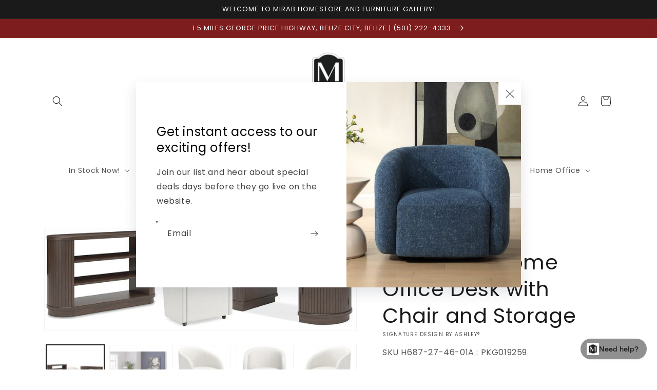

--- FILE ---
content_type: text/html; charset=utf-8
request_url: https://www.mirabsbelize.com/collections/home-office/products/home-office-desk-with-chair-and-storage-3
body_size: 66112
content:
<!doctype html>
<html class="no-js" lang="en">
  <head>
    <!-- ======== Shopify standard head (unchanged) ======== -->
    <meta charset="utf-8">
    <meta http-equiv="X-UA-Compatible" content="IE=edge">
    <meta name="viewport" content="width=device-width,initial-scale=1">
    <meta name="theme-color" content="">
    <link rel="canonical" href="https://www.mirabsbelize.com/products/home-office-desk-with-chair-and-storage-3">
    <link rel="preconnect" href="https://cdn.shopify.com" crossorigin><link rel="icon" type="image/png" href="//www.mirabsbelize.com/cdn/shop/files/Screen_Shot_2021-04-23_at_9.46.13_AM_32x32.png?v=1619185588"><link rel="preconnect" href="https://fonts.shopifycdn.com" crossorigin><title>
      Korestone Home Office Desk with Chair and Storage
 &ndash; Mirab HomeStore and Furniture Gallery</title>

    
      <meta name="description" content="This home office package is perfectly modern in every way. The chair’s magnificent curves and neutral boucle upholstery are so pleasing to the eye, while the desk and credenza deliver a well-organized space for work-from-home professionals. This set is a striking study in upscale contemporary form and function.Specific">
    

    

<meta property="og:site_name" content="Mirab HomeStore and Furniture Gallery">
<meta property="og:url" content="https://www.mirabsbelize.com/products/home-office-desk-with-chair-and-storage-3">
<meta property="og:title" content="Korestone Home Office Desk with Chair and Storage">
<meta property="og:type" content="product">
<meta property="og:description" content="This home office package is perfectly modern in every way. The chair’s magnificent curves and neutral boucle upholstery are so pleasing to the eye, while the desk and credenza deliver a well-organized space for work-from-home professionals. This set is a striking study in upscale contemporary form and function.Specific"><meta property="og:image" content="http://www.mirabsbelize.com/cdn/shop/files/studio_68e91b6a223b72331711760110970.jpg?v=1762889473">
  <meta property="og:image:secure_url" content="https://www.mirabsbelize.com/cdn/shop/files/studio_68e91b6a223b72331711760110970.jpg?v=1762889473">
  <meta property="og:image:width" content="1613">
  <meta property="og:image:height" content="525"><meta property="og:price:amount" content="0.00">
  <meta property="og:price:currency" content="BZD"><meta name="twitter:card" content="summary_large_image">
<meta name="twitter:title" content="Korestone Home Office Desk with Chair and Storage">
<meta name="twitter:description" content="This home office package is perfectly modern in every way. The chair’s magnificent curves and neutral boucle upholstery are so pleasing to the eye, while the desk and credenza deliver a well-organized space for work-from-home professionals. This set is a striking study in upscale contemporary form and function.Specific">


    <script src="//www.mirabsbelize.com/cdn/shop/t/17/assets/global.js?v=173888970843598920471762277911" defer="defer"></script>
    <script>window.performance && window.performance.mark && window.performance.mark('shopify.content_for_header.start');</script><meta id="shopify-digital-wallet" name="shopify-digital-wallet" content="/56347197639/digital_wallets/dialog">
<link rel="alternate" type="application/json+oembed" href="https://www.mirabsbelize.com/products/home-office-desk-with-chair-and-storage-3.oembed">
<script async="async" src="/checkouts/internal/preloads.js?locale=en-BZ"></script>
<script id="shopify-features" type="application/json">{"accessToken":"befd1a659b9ccf462028c9f835ed06ff","betas":["rich-media-storefront-analytics"],"domain":"www.mirabsbelize.com","predictiveSearch":true,"shopId":56347197639,"locale":"en"}</script>
<script>var Shopify = Shopify || {};
Shopify.shop = "mirab-homestore-and-furniture-gallery.myshopify.com";
Shopify.locale = "en";
Shopify.currency = {"active":"BZD","rate":"1.0"};
Shopify.country = "BZ";
Shopify.theme = {"name":"IMR Dawn - Removed Recommendation","id":156717744363,"schema_name":"Dawn","schema_version":"3.0.0","theme_store_id":null,"role":"main"};
Shopify.theme.handle = "null";
Shopify.theme.style = {"id":null,"handle":null};
Shopify.cdnHost = "www.mirabsbelize.com/cdn";
Shopify.routes = Shopify.routes || {};
Shopify.routes.root = "/";</script>
<script type="module">!function(o){(o.Shopify=o.Shopify||{}).modules=!0}(window);</script>
<script>!function(o){function n(){var o=[];function n(){o.push(Array.prototype.slice.apply(arguments))}return n.q=o,n}var t=o.Shopify=o.Shopify||{};t.loadFeatures=n(),t.autoloadFeatures=n()}(window);</script>
<script id="shop-js-analytics" type="application/json">{"pageType":"product"}</script>
<script defer="defer" async type="module" src="//www.mirabsbelize.com/cdn/shopifycloud/shop-js/modules/v2/client.init-shop-cart-sync_BApSsMSl.en.esm.js"></script>
<script defer="defer" async type="module" src="//www.mirabsbelize.com/cdn/shopifycloud/shop-js/modules/v2/chunk.common_CBoos6YZ.esm.js"></script>
<script type="module">
  await import("//www.mirabsbelize.com/cdn/shopifycloud/shop-js/modules/v2/client.init-shop-cart-sync_BApSsMSl.en.esm.js");
await import("//www.mirabsbelize.com/cdn/shopifycloud/shop-js/modules/v2/chunk.common_CBoos6YZ.esm.js");

  window.Shopify.SignInWithShop?.initShopCartSync?.({"fedCMEnabled":true,"windoidEnabled":true});

</script>
<script>(function() {
  var isLoaded = false;
  function asyncLoad() {
    if (isLoaded) return;
    isLoaded = true;
    var urls = ["https:\/\/cdn.shopify.com\/s\/files\/1\/0683\/1371\/0892\/files\/splmn-shopify-prod-August-31.min.js?v=1693985059\u0026shop=mirab-homestore-and-furniture-gallery.myshopify.com","https:\/\/cdn.shopify.com\/s\/files\/1\/0563\/4719\/7639\/t\/2\/assets\/globo.formbuilder.init.js?v=1619186286\u0026shop=mirab-homestore-and-furniture-gallery.myshopify.com","https:\/\/cdn.shopify.com\/s\/files\/1\/0563\/4719\/7639\/t\/2\/assets\/globorequestforquote_init.min.js?v=1649429183\u0026shop=mirab-homestore-and-furniture-gallery.myshopify.com"];
    for (var i = 0; i < urls.length; i++) {
      var s = document.createElement('script');
      s.type = 'text/javascript';
      s.async = true;
      s.src = urls[i];
      var x = document.getElementsByTagName('script')[0];
      x.parentNode.insertBefore(s, x);
    }
  };
  if(window.attachEvent) {
    window.attachEvent('onload', asyncLoad);
  } else {
    window.addEventListener('load', asyncLoad, false);
  }
})();</script>
<script id="__st">var __st={"a":56347197639,"offset":-21600,"reqid":"c8e74417-84ec-4a8d-a565-13f88fc70288-1768924723","pageurl":"www.mirabsbelize.com\/collections\/home-office\/products\/home-office-desk-with-chair-and-storage-3","u":"f560730df81e","p":"product","rtyp":"product","rid":9112262738155};</script>
<script>window.ShopifyPaypalV4VisibilityTracking = true;</script>
<script id="captcha-bootstrap">!function(){'use strict';const t='contact',e='account',n='new_comment',o=[[t,t],['blogs',n],['comments',n],[t,'customer']],c=[[e,'customer_login'],[e,'guest_login'],[e,'recover_customer_password'],[e,'create_customer']],r=t=>t.map((([t,e])=>`form[action*='/${t}']:not([data-nocaptcha='true']) input[name='form_type'][value='${e}']`)).join(','),a=t=>()=>t?[...document.querySelectorAll(t)].map((t=>t.form)):[];function s(){const t=[...o],e=r(t);return a(e)}const i='password',u='form_key',d=['recaptcha-v3-token','g-recaptcha-response','h-captcha-response',i],f=()=>{try{return window.sessionStorage}catch{return}},m='__shopify_v',_=t=>t.elements[u];function p(t,e,n=!1){try{const o=window.sessionStorage,c=JSON.parse(o.getItem(e)),{data:r}=function(t){const{data:e,action:n}=t;return t[m]||n?{data:e,action:n}:{data:t,action:n}}(c);for(const[e,n]of Object.entries(r))t.elements[e]&&(t.elements[e].value=n);n&&o.removeItem(e)}catch(o){console.error('form repopulation failed',{error:o})}}const l='form_type',E='cptcha';function T(t){t.dataset[E]=!0}const w=window,h=w.document,L='Shopify',v='ce_forms',y='captcha';let A=!1;((t,e)=>{const n=(g='f06e6c50-85a8-45c8-87d0-21a2b65856fe',I='https://cdn.shopify.com/shopifycloud/storefront-forms-hcaptcha/ce_storefront_forms_captcha_hcaptcha.v1.5.2.iife.js',D={infoText:'Protected by hCaptcha',privacyText:'Privacy',termsText:'Terms'},(t,e,n)=>{const o=w[L][v],c=o.bindForm;if(c)return c(t,g,e,D).then(n);var r;o.q.push([[t,g,e,D],n]),r=I,A||(h.body.append(Object.assign(h.createElement('script'),{id:'captcha-provider',async:!0,src:r})),A=!0)});var g,I,D;w[L]=w[L]||{},w[L][v]=w[L][v]||{},w[L][v].q=[],w[L][y]=w[L][y]||{},w[L][y].protect=function(t,e){n(t,void 0,e),T(t)},Object.freeze(w[L][y]),function(t,e,n,w,h,L){const[v,y,A,g]=function(t,e,n){const i=e?o:[],u=t?c:[],d=[...i,...u],f=r(d),m=r(i),_=r(d.filter((([t,e])=>n.includes(e))));return[a(f),a(m),a(_),s()]}(w,h,L),I=t=>{const e=t.target;return e instanceof HTMLFormElement?e:e&&e.form},D=t=>v().includes(t);t.addEventListener('submit',(t=>{const e=I(t);if(!e)return;const n=D(e)&&!e.dataset.hcaptchaBound&&!e.dataset.recaptchaBound,o=_(e),c=g().includes(e)&&(!o||!o.value);(n||c)&&t.preventDefault(),c&&!n&&(function(t){try{if(!f())return;!function(t){const e=f();if(!e)return;const n=_(t);if(!n)return;const o=n.value;o&&e.removeItem(o)}(t);const e=Array.from(Array(32),(()=>Math.random().toString(36)[2])).join('');!function(t,e){_(t)||t.append(Object.assign(document.createElement('input'),{type:'hidden',name:u})),t.elements[u].value=e}(t,e),function(t,e){const n=f();if(!n)return;const o=[...t.querySelectorAll(`input[type='${i}']`)].map((({name:t})=>t)),c=[...d,...o],r={};for(const[a,s]of new FormData(t).entries())c.includes(a)||(r[a]=s);n.setItem(e,JSON.stringify({[m]:1,action:t.action,data:r}))}(t,e)}catch(e){console.error('failed to persist form',e)}}(e),e.submit())}));const S=(t,e)=>{t&&!t.dataset[E]&&(n(t,e.some((e=>e===t))),T(t))};for(const o of['focusin','change'])t.addEventListener(o,(t=>{const e=I(t);D(e)&&S(e,y())}));const B=e.get('form_key'),M=e.get(l),P=B&&M;t.addEventListener('DOMContentLoaded',(()=>{const t=y();if(P)for(const e of t)e.elements[l].value===M&&p(e,B);[...new Set([...A(),...v().filter((t=>'true'===t.dataset.shopifyCaptcha))])].forEach((e=>S(e,t)))}))}(h,new URLSearchParams(w.location.search),n,t,e,['guest_login'])})(!0,!0)}();</script>
<script integrity="sha256-4kQ18oKyAcykRKYeNunJcIwy7WH5gtpwJnB7kiuLZ1E=" data-source-attribution="shopify.loadfeatures" defer="defer" src="//www.mirabsbelize.com/cdn/shopifycloud/storefront/assets/storefront/load_feature-a0a9edcb.js" crossorigin="anonymous"></script>
<script data-source-attribution="shopify.dynamic_checkout.dynamic.init">var Shopify=Shopify||{};Shopify.PaymentButton=Shopify.PaymentButton||{isStorefrontPortableWallets:!0,init:function(){window.Shopify.PaymentButton.init=function(){};var t=document.createElement("script");t.src="https://www.mirabsbelize.com/cdn/shopifycloud/portable-wallets/latest/portable-wallets.en.js",t.type="module",document.head.appendChild(t)}};
</script>
<script data-source-attribution="shopify.dynamic_checkout.buyer_consent">
  function portableWalletsHideBuyerConsent(e){var t=document.getElementById("shopify-buyer-consent"),n=document.getElementById("shopify-subscription-policy-button");t&&n&&(t.classList.add("hidden"),t.setAttribute("aria-hidden","true"),n.removeEventListener("click",e))}function portableWalletsShowBuyerConsent(e){var t=document.getElementById("shopify-buyer-consent"),n=document.getElementById("shopify-subscription-policy-button");t&&n&&(t.classList.remove("hidden"),t.removeAttribute("aria-hidden"),n.addEventListener("click",e))}window.Shopify?.PaymentButton&&(window.Shopify.PaymentButton.hideBuyerConsent=portableWalletsHideBuyerConsent,window.Shopify.PaymentButton.showBuyerConsent=portableWalletsShowBuyerConsent);
</script>
<script>
  function portableWalletsCleanup(e){e&&e.src&&console.error("Failed to load portable wallets script "+e.src);var t=document.querySelectorAll("shopify-accelerated-checkout .shopify-payment-button__skeleton, shopify-accelerated-checkout-cart .wallet-cart-button__skeleton"),e=document.getElementById("shopify-buyer-consent");for(let e=0;e<t.length;e++)t[e].remove();e&&e.remove()}function portableWalletsNotLoadedAsModule(e){e instanceof ErrorEvent&&"string"==typeof e.message&&e.message.includes("import.meta")&&"string"==typeof e.filename&&e.filename.includes("portable-wallets")&&(window.removeEventListener("error",portableWalletsNotLoadedAsModule),window.Shopify.PaymentButton.failedToLoad=e,"loading"===document.readyState?document.addEventListener("DOMContentLoaded",window.Shopify.PaymentButton.init):window.Shopify.PaymentButton.init())}window.addEventListener("error",portableWalletsNotLoadedAsModule);
</script>

<script type="module" src="https://www.mirabsbelize.com/cdn/shopifycloud/portable-wallets/latest/portable-wallets.en.js" onError="portableWalletsCleanup(this)" crossorigin="anonymous"></script>
<script nomodule>
  document.addEventListener("DOMContentLoaded", portableWalletsCleanup);
</script>

<link id="shopify-accelerated-checkout-styles" rel="stylesheet" media="screen" href="https://www.mirabsbelize.com/cdn/shopifycloud/portable-wallets/latest/accelerated-checkout-backwards-compat.css" crossorigin="anonymous">
<style id="shopify-accelerated-checkout-cart">
        #shopify-buyer-consent {
  margin-top: 1em;
  display: inline-block;
  width: 100%;
}

#shopify-buyer-consent.hidden {
  display: none;
}

#shopify-subscription-policy-button {
  background: none;
  border: none;
  padding: 0;
  text-decoration: underline;
  font-size: inherit;
  cursor: pointer;
}

#shopify-subscription-policy-button::before {
  box-shadow: none;
}

      </style>
<script id="sections-script" data-sections="main-product,header,footer" defer="defer" src="//www.mirabsbelize.com/cdn/shop/t/17/compiled_assets/scripts.js?v=2981"></script>
<script>window.performance && window.performance.mark && window.performance.mark('shopify.content_for_header.end');</script>
<style data-shopify>
      /* ======== Theme fonts & CSS variables (unchanged) ======== */
      @font-face {
  font-family: Poppins;
  font-weight: 400;
  font-style: normal;
  font-display: swap;
  src: url("//www.mirabsbelize.com/cdn/fonts/poppins/poppins_n4.0ba78fa5af9b0e1a374041b3ceaadf0a43b41362.woff2") format("woff2"),
       url("//www.mirabsbelize.com/cdn/fonts/poppins/poppins_n4.214741a72ff2596839fc9760ee7a770386cf16ca.woff") format("woff");
}

      @font-face {
  font-family: Poppins;
  font-weight: 700;
  font-style: normal;
  font-display: swap;
  src: url("//www.mirabsbelize.com/cdn/fonts/poppins/poppins_n7.56758dcf284489feb014a026f3727f2f20a54626.woff2") format("woff2"),
       url("//www.mirabsbelize.com/cdn/fonts/poppins/poppins_n7.f34f55d9b3d3205d2cd6f64955ff4b36f0cfd8da.woff") format("woff");
}

      @font-face {
  font-family: Poppins;
  font-weight: 400;
  font-style: italic;
  font-display: swap;
  src: url("//www.mirabsbelize.com/cdn/fonts/poppins/poppins_i4.846ad1e22474f856bd6b81ba4585a60799a9f5d2.woff2") format("woff2"),
       url("//www.mirabsbelize.com/cdn/fonts/poppins/poppins_i4.56b43284e8b52fc64c1fd271f289a39e8477e9ec.woff") format("woff");
}

      @font-face {
  font-family: Poppins;
  font-weight: 700;
  font-style: italic;
  font-display: swap;
  src: url("//www.mirabsbelize.com/cdn/fonts/poppins/poppins_i7.42fd71da11e9d101e1e6c7932199f925f9eea42d.woff2") format("woff2"),
       url("//www.mirabsbelize.com/cdn/fonts/poppins/poppins_i7.ec8499dbd7616004e21155106d13837fff4cf556.woff") format("woff");
}

      @font-face {
  font-family: Poppins;
  font-weight: 400;
  font-style: normal;
  font-display: swap;
  src: url("//www.mirabsbelize.com/cdn/fonts/poppins/poppins_n4.0ba78fa5af9b0e1a374041b3ceaadf0a43b41362.woff2") format("woff2"),
       url("//www.mirabsbelize.com/cdn/fonts/poppins/poppins_n4.214741a72ff2596839fc9760ee7a770386cf16ca.woff") format("woff");
}


      :root {
        --font-body-family: Poppins, sans-serif;
        --font-body-style: normal;
        --font-body-weight: 400;
        --font-heading-family: Poppins, sans-serif;
        --font-heading-style: normal;
        --font-heading-weight: 400;
        --font-body-scale: 1.0;
        --font-heading-scale: 1.0;
        --color-base-text: 0, 0, 0;
        --color-shadow: 0, 0, 0;
        --color-base-background-1: 255, 255, 255;
        --color-base-background-2: 243, 243, 243;
        --color-base-solid-button-labels: 255, 255, 255;
        --color-base-outline-button-labels: 18, 18, 18;
        --color-base-accent-1: 112, 4, 4;
        --color-base-accent-2: 65, 65, 65;
        --color-sale-badge: 18, 18, 18;
        --color-sold-out-badge: 18, 18, 18;
        --color-consumers-coice-badge: 191, 38, 47;
        --color-evc-badge: 18, 18, 18;
        --color-custom-badge: 191, 38, 47;
        --color-in-stock: 60, 147, 66;
        --color-low-stock: 233, 145, 20;
        --color-no-stock: 191, 38, 47;
        --payment-terms-background-color: #FFFFFF;
        --gradient-base-background-1: #FFFFFF;
        --gradient-base-background-2: #F3F3F3;
        --gradient-base-accent-1: #700404;
        --gradient-base-accent-2: #414141;
        --media-padding: px;
        --media-border-opacity: 0.05;
        --media-border-width: 1px;
        --media-radius: 0px;
        --media-shadow-opacity: 0.0;
        --media-shadow-horizontal-offset: 0px;
        --media-shadow-vertical-offset: 0px;
        --media-shadow-blur-radius: 0px;
        --page-width: 120rem;
        --page-width-margin: 0rem;
        --card-image-padding: 0.0rem;
        --card-corner-radius: 0.0rem;
        --card-text-alignment: left;
        --card-border-width: 0.0rem;
        --card-border-opacity: 0.0;
        --card-shadow-opacity: 0.1;
        --card-shadow-horizontal-offset: 0.0rem;
        --card-shadow-vertical-offset: 0.0rem;
        --card-shadow-blur-radius: 0.0rem;
        --badge-corner-radius: 4.0rem;
        --popup-border-width: 1px;
        --popup-border-opacity: 0.1;
        --popup-corner-radius: 0px;
        --popup-shadow-opacity: 0.0;
        --popup-shadow-horizontal-offset: 0px;
        --popup-shadow-vertical-offset: 0px;
        --popup-shadow-blur-radius: 0px;
        --drawer-border-width: 1px;
        --drawer-border-opacity: 0.1;
        --drawer-shadow-opacity: 0.0;
        --drawer-shadow-horizontal-offset: 0px;
        --drawer-shadow-vertical-offset: 0px;
        --drawer-shadow-blur-radius: 0px;
        --spacing-sections-desktop: 0px;
        --spacing-sections-mobile: 0px;
        --grid-desktop-vertical-spacing: 8px;
        --grid-desktop-horizontal-spacing: 8px;
        --grid-mobile-vertical-spacing: 4px;
        --grid-mobile-horizontal-spacing: 4px;
        --text-boxes-border-opacity: 0.0;
        --text-boxes-border-width: 0px;
        --text-boxes-radius: 0px;
        --text-boxes-shadow-opacity: 0.0;
        --text-boxes-shadow-horizontal-offset: 0px;
        --text-boxes-shadow-vertical-offset: 0px;
        --text-boxes-shadow-blur-radius: 0px;
        --buttons-radius: 0px;
        --buttons-radius-outset: 0px;
        --buttons-border-width: 1px;
        --buttons-border-opacity: 1.0;
        --buttons-shadow-opacity: 0.0;
        --buttons-shadow-horizontal-offset: 0px;
        --buttons-shadow-vertical-offset: 0px;
        --buttons-shadow-blur-radius: 0px;
        --buttons-border-offset: 0px;
        --inputs-radius: 0px;
        --inputs-border-width: 1px;
        --inputs-border-opacity: 0.55;
        --inputs-shadow-opacity: 0.0;
        --inputs-shadow-horizontal-offset: 0px;
        --inputs-margin-offset: 0px;
        --inputs-shadow-vertical-offset: 0px;
        --inputs-shadow-blur-radius: 0px;
        --inputs-radius-outset: 0px;
        --variant-pills-radius: 40px;
        --variant-pills-border-width: 1px;
        --variant-pills-border-opacity: 0.55;
        --variant-pills-shadow-opacity: 0.0;
        --variant-pills-shadow-horizontal-offset: 0px;
        --variant-pills-shadow-vertical-offset: 0px;
        --variant-pills-shadow-blur-radius: 0px;
      }

      *, *::before, *::after { box-sizing: inherit; }
      html { box-sizing: border-box; font-size: calc(var(--font-body-scale) * 62.5%); height: 100%; }
      body {
        display: grid; grid-template-rows: auto auto 1fr auto; grid-template-columns: 100%;
        min-height: 100%; margin: 0; font-size: 1.5rem; letter-spacing: 0.06rem;
        line-height: calc(1 + 0.8 / var(--font-body-scale));
        font-family: var(--font-body-family); font-style: var(--font-body-style); font-weight: var(--font-body-weight);
      }
      @media screen and (min-width: 750px) { body { font-size: 1.6rem; } }
    </style>

    <link href="//www.mirabsbelize.com/cdn/shop/t/17/assets/base.css?v=119894088479301417711762277911" rel="stylesheet" type="text/css" media="all" />
<link rel="preload" as="font" href="//www.mirabsbelize.com/cdn/fonts/poppins/poppins_n4.0ba78fa5af9b0e1a374041b3ceaadf0a43b41362.woff2" type="font/woff2" crossorigin><link rel="preload" as="font" href="//www.mirabsbelize.com/cdn/fonts/poppins/poppins_n4.0ba78fa5af9b0e1a374041b3ceaadf0a43b41362.woff2" type="font/woff2" crossorigin><link rel="stylesheet" href="//www.mirabsbelize.com/cdn/shop/t/17/assets/component-predictive-search.css?v=165644661289088488651762277911" media="print" onload="this.media='all'"><script>
      document.documentElement.className = document.documentElement.className.replace('no-js', 'js');
      if (Shopify.designMode) document.documentElement.classList.add('shopify-design-mode');
    </script>

    
  <!-- BEGIN app block: shopify://apps/sa-request-a-quote/blocks/app-embed-block/56d84fcb-37c7-4592-bb51-641b7ec5eef0 -->


<script type="text/javascript">
    var config = {"settings":{"app_url":"https:\/\/quote.samita.io","shop_url":"mirab-homestore-and-furniture-gallery.myshopify.com","domain":"www.mirabsbelize.com","plan":"PREMIUM","app_id":"1534793","new_frontend":1,"new_setting":1,"front_shop_url":"www.mirabsbelize.com","search_template_created":"true","collection_enable":0,"product_enable":2,"rfq_page":"request-for-quote","rfq_history":"quotes-history","lang_translations":[],"lang_translationsFormbuilder":[],"selector":{"productForm":[".form[action*=\"\/cart\/add\"]",".product-form form[action*=\"\/cart\/add\"]"],"addtocart_selector":".product-form__submit, [name=\"add\"], [type=\"submit\"]","addToCartTextElement":"[data-add-to-cart-text], span","collectionProductForm":".quick-add .form[action*=\"\/cart\/add\"], form[id*=\"quick-add-template\"], .grid__item .form[action=\"\/cart\/add\"]","collectionAddToCartSelector":".form .quick-add__submit, form [name=\"add\"], form [type=\"submit\"]","productCollectionItem":"li.grid__item, li[data-product-handle], .product__info-wrapper.grid__item","productCollectionHref":"h3[data-href*=\"\/products\/\"], div[data-href*=\"\/products\/\"], a.product-block__link[href*=\"\/products\/\"], a.indiv-product__link[href*=\"\/products\/\"], a.thumbnail__link[href*=\"\/products\/\"], a.product-item__link[href*=\"\/products\/\"], a.product-card__link[href*=\"\/products\/\"], a.product-card-link[href*=\"\/products\/\"], a.product-block__image__link[href*=\"\/products\/\"], a.stretched-link[href*=\"\/products\/\"], a.grid-product__link[href*=\"\/products\/\"], a.product-grid-item--link[href*=\"\/products\/\"], a.product-link[href*=\"\/products\/\"], a.product__link[href*=\"\/products\/\"], a.full-unstyled-link[href*=\"\/products\/\"], a.grid-item__link[href*=\"\/products\/\"], a.grid-product__link[href*=\"\/products\/\"], a[data-product-page-link][href*=\"\/products\/\"], a[href*=\"\/products\/\"]:not(.logo-bar__link,.ButtonGroup__Item.Button,.menu-promotion__link,.site-nav__link,.mobile-nav__link,.hero__sidebyside-image-link,.announcement-link,.breadcrumbs-list__link,.single-level-link,.d-none,.icon-twitter,.icon-facebook,.icon-pinterest,#btn,.list-menu__item.link.link--tex,.btnProductQuickview,.index-banner-slides-each,.global-banner-switch,.sub-nav-item-link,.announcement-bar__link)","quickViewSelector":"modal-opener .quick-add__submit, .quickview-btn","quickViewProductForm":".quick-add-modal .form, [id*=\"product-form-quickadd\"]","searchResultSelector":".predictive-search","searchResultItemSelector":".predictive-search__list-item, .predictive-search__result-group ul li","price_selector":".lh-price, .product__info-container [id*=\"price-template\"] .price:not(.price--on-sale) .price__regular .price-item--regular, .product__info-container [id*=\"price-template\"] .price.price--on-sale .price__sale .price-item--sale, .card-information .price__container, .product__info-container .price__container, .predictive-search__item-content .price__container","buynow_selector":".shopify-payment-button","quantity_selector":"[name=\"quantity\"], input.quantity, [name=\"qty\"]","variantSelector":".product-form__variants, .ga-product_variant_select, select[name=\"id\"], input[name=\"id\"], .qview-variants \u003e select, select[name=\"id[]\"], input[name=\"grfqId\"], select[name=\"idGlobo\"]","variantActivator":"variant-selects .product-form__input select, variant-radios .product-form__input input","checkout_btn":"input[type=\"submit\"][name=\"checkout\"], button[type=\"submit\"][name=\"checkout\"], button[type=\"button\"][name=\"checkout\"]","quoteCounter":".quotecounter .bigquotecounter, .cart-icon .quotecount, cart-icon .count, [id=\"quoteCount\"], .quoteCount, .g-quote-item span.g-badge, .medium-up--hide.small--one-half .site-header__cart span.quotecount","positionButton":".g-atc","positionCollectionButton":".card__content .card-information","positionQuickviewButton":".g-quickview-atc","positionFeatureButton":".g-feature-atc","positionSearchButton":".g-feature-atc","positionLoginButton":".g-login-btn","theme_name":"Dawn","theme_store_id":887,"cssDefaultforTheme":{"button":"button"}},"classes":{"rfqButton":"rfq-btn","rfqCollectionButton":"rfq-collection-btn","rfqCartButton":"rfq-btn-cart","rfqLoginButton":"grfq-login-to-see-price-btn","rfqTheme":"rfq-theme","rfqHidden":"rfq-hidden","rfqHidePrice":"GRFQHidePrice","rfqHideAtcBtn":"GRFQHideAddToCartButton","rfqHideBuynowBtn":"GRFQHideBuyNowButton","rfqCollectionContent":"rfq-collection-content","rfqCollectionLoaded":"rfq-collection-loaded","rfqCollectionItem":"rfq-collection-item","rfqCollectionVariantSelector":"rfq-variant-id","rfqSingleProductForm":"rfq-product-form","rfqCollectionProductForm":"rfq-collection-form","rfqFeatureProductForm":"rfq-feature-form","rfqQuickviewProductForm":"rfq-quickview-form","rfqCollectionActivator":"rfq-variant-selector"},"useLocalStorage":false,"translation_default":{"addProductGroup":"Create sectioned quote","addProductToGroup":"Add products to group","add":"ADD","searchToAddProduct":"Search to add product","clearGroup":"Clear group","duplicateItem":"Duplicate item","groupEmpty":"This group is currently empty product","note":"Note","whisedPrice":"Wished price","button":"Add to Quote","popupsuccess":"The product %s is added to your quote.","popupproductselection":null,"popupreviewinformation":null,"popupcontactinformation":null,"popupcontinue":"Continue Shopping","popupviewquote":"View Quote","popupnextstep":"Next step","popuppreviousstep":"Previous step","productsubheading":"Enter your quote quantity for each variant","popupcontactinformationheading":"Contact information","popupcontactinformationsubheading":"In order to reach out to you we would like to know a bit more about you.","popupback":"Back","popupupdate":"Update","popupproducts":"Products","popupproductssubheading":"The following products will be added to your quote request","popupthankyou":"Thank you","toast_message":"Product added to quote","pageempty":"Your quote is currently empty.","pagebutton":"Submit Request","pagesubmitting":"Submitting Request","pagesuccess":"Thank you for submitting a request a quote!","pagecontinueshopping":"Continue Shopping","pageimage":null,"pageproduct":"Product","pagevendor":"Vendor","pagesku":"SKU","pageoption":"Option","pagequantity":"Quantity","pageprice":"Price","pagetotal":"Total","formrequest":"Form Request","pagesubtotal":"Subtotal","pageremove":"Remove","error_messages":{"required":"Please fill in this field","invalid_email":"Invalid email","file_size_limit":"File size exceed limit","file_not_allowed":"File extension is not allowed","required_captcha":"Please verify captcha"},"historylogin":"You have to {login|login} to use Quote history feature.","historyempty":"You haven't placed any quote yet.","historyaccount":"Account Information","historycustomer":"Customer Name","historyid":null,"historydate":"Date","historyitems":"Items","historyaction":"Action","historyview":"View","login_to_show_price_button":"Login to see price","message_toast":"Product added to quote"},"show_buynow":1,"show_atc":1,"show_price":2,"convert_cart_enable":2,"redirectUrl":null,"message_type_afteratq":"popup","require_login":0,"login_to_show_price":0,"login_to_show_price_button_background":"transparent","login_to_show_price_button_text_color":"inherit","money_format":"BZ$","money_format_full":"BZ${{amount}}","rules":{"all":{"enable":true},"manual":{"enable":false,"manual_products":null},"automate":{"enable":false,"automate_rule":[{"value":"","where":"CONTAINS","select":"TITLE"}],"automate_operator":"and"}},"hide_price_rule":{"manual":{"ids":[]},"automate":{"operator":"and","rule":[{"select":"TITLE","value":null,"where":"CONTAINS"}]}},"settings":{"historylogin":"You have to {login|login} to use Quote history feature.","begin":1},"file_extension":["pdf","jpg","jpeg","psd"],"reCAPTCHASiteKey":null,"product_field_display":["option"],"form_elements":[{"id":485458,"form_id":13194,"code":"header-1690842987812","type":"header","subtype":"h1","label":"REQUEST A QUOTE \/ CHECK AVAILABILITY","default":null,"defaultValue":null,"hidden":0,"autofill":null,"placeholder":null,"className":null,"maxlength":null,"rows":null,"required":null,"validate":null,"allow_multiple":null,"width":"50","description":null,"created_at":"2023-08-02T02:11:05.000000Z","updated_at":"2023-08-02T02:11:05.000000Z"},{"id":485459,"form_id":13194,"code":"name","type":"text","subtype":null,"label":"Name","default":null,"defaultValue":null,"hidden":0,"autofill":null,"placeholder":"Enter your name","className":null,"maxlength":null,"rows":null,"required":1,"validate":null,"allow_multiple":null,"width":"100","description":null,"created_at":"2023-08-02T02:11:05.000000Z","updated_at":"2023-08-02T02:11:05.000000Z"},{"id":485460,"form_id":13194,"code":"email","type":"text","subtype":null,"label":"Email","default":null,"defaultValue":null,"hidden":0,"autofill":null,"placeholder":"Enter your email","className":null,"maxlength":null,"rows":null,"required":1,"validate":null,"allow_multiple":null,"width":"100","description":null,"created_at":"2023-08-02T02:11:05.000000Z","updated_at":"2023-08-02T02:11:05.000000Z"},{"id":485461,"form_id":13194,"code":"phone-1690843026472","type":"phone","subtype":null,"label":"Phone","default":null,"defaultValue":null,"hidden":0,"autofill":null,"placeholder":"Enter your phone","className":null,"maxlength":null,"rows":null,"required":null,"validate":null,"allow_multiple":null,"width":"100","description":null,"created_at":"2023-08-02T02:11:05.000000Z","updated_at":"2023-08-02T02:11:05.000000Z"},{"id":485462,"form_id":13194,"code":"message","type":"textarea","subtype":null,"label":"Questions \/ Comments","default":null,"defaultValue":null,"hidden":0,"autofill":null,"placeholder":"Message","className":null,"maxlength":null,"rows":null,"required":1,"validate":null,"allow_multiple":null,"width":"100","description":null,"created_at":"2023-08-02T02:11:05.000000Z","updated_at":"2023-08-02T02:11:05.000000Z"}],"quote_widget_enable":false,"quote_widget_action":"go_to_quote_page","quote_widget_icon":null,"quote_widget_label":"Quotes ({numOfItem})","quote_widget_background":"#000","quote_widget_color":"#fff","quote_widget_position":"#000","enable_custom_price":0,"button_background":"transparent","button_color":"transparent","buttonfont":"px","popup_primary_bg_color":"#5b227d","appearance":{"customer_info":{"enable":false,"fields_setting":{"contact_info":{"type":["dtc","b2b"],"enable":false,"title":"Contact information","subtype":"h4","helpText":"Login to auto-fill your registered information","fields":[{"code":"contact_info[first_name]","label":"First name","type":"text","placeholder":"","className":"","width":"50","hidden":false,"defaultValue":"customer.first_name","required":true},{"code":"contact_info[last_name]","label":"Last name","placeholder":"","className":"","type":"text","width":"50","defaultValue":"customer.last_name","hidden":false,"required":true},{"code":"contact_info[email]","label":"Email address","type":"text","placeholder":"","className":"","width":"100","hidden":false,"defaultValue":"customer.email","required":true},{"code":"contact_info[phone]","label":"Phone number","placeholder":"","type":"phone","className":"","width":"100","defaultValue":"customer.phone","hidden":false,"required":true},{"code":"contact_info[address]","label":"Address","className":"","type":"select","width":"100","defaultValue":"customer.address","hidden":false,"required":false}]},"company_info":{"type":["b2b"],"enable":false,"title":"Company infomation","subtype":"h4","fields":[{"code":"company_info[name]","label":"Company name","type":"text","placeholder":"Enter your company name","className":"","width":"100","hidden":false,"required":true},{"code":"company_info[id]","label":"Company id","type":"text","placeholder":"Enter your company ID","className":"","width":"100","hidden":true,"required":false}]},"billing_address":{"type":["b2b"],"enable":false,"title":"Billing address","subtype":"h4","fields":[{"code":"billing_address[same_shipping_address]","label":"Billing address same as shipping address","placeholder":null,"className":null,"width":"100","type":"checkbox","enable":true,"required":false},{"code":"billing_address[country]","label":"Country\/region","placeholder":"","className":"","width":"100","type":"country","default":"[{\"value\":\"AC\",\"label\":\"Ascension Island\",\"selected\":true},{\"value\":\"AD\",\"label\":\"Andorra\"},{\"value\":\"AE\",\"label\":\"United Arab Emirates\"},{\"value\":\"AF\",\"label\":\"Afghanistan\"},{\"value\":\"AG\",\"label\":\"Antigua \u0026 Barbuda\"},{\"value\":\"AI\",\"label\":\"Anguilla\"},{\"value\":\"AL\",\"label\":\"Albania\"},{\"value\":\"AM\",\"label\":\"Armenia\"},{\"value\":\"AN\",\"label\":\"Netherlands Antilles\"},{\"value\":\"AO\",\"label\":\"Angola\"},{\"value\":\"AQ\",\"label\":\"Antarctica\"},{\"value\":\"AR\",\"label\":\"Argentina\"},{\"value\":\"AS\",\"label\":\"American Samoa\"},{\"value\":\"AT\",\"label\":\"Austria\"},{\"value\":\"AU\",\"label\":\"Australia\"},{\"value\":\"AW\",\"label\":\"Aruba\"},{\"value\":\"AX\",\"label\":\"\\u00c5land Islands\"},{\"value\":\"AZ\",\"label\":\"Azerbaijan\"},{\"value\":\"BA\",\"label\":\"Bosnia \u0026 Herzegovina\"},{\"value\":\"BB\",\"label\":\"Barbados\"},{\"value\":\"BD\",\"label\":\"Bangladesh\"},{\"value\":\"BE\",\"label\":\"Belgium\"},{\"value\":\"BF\",\"label\":\"Burkina Faso\"},{\"value\":\"BG\",\"label\":\"Bulgaria\"},{\"value\":\"BH\",\"label\":\"Bahrain\"},{\"value\":\"BI\",\"label\":\"Burundi\"},{\"value\":\"BJ\",\"label\":\"Benin\"},{\"value\":\"BL\",\"label\":\"St. Barth\\u00e9lemy\"},{\"value\":\"BM\",\"label\":\"Bermuda\"},{\"value\":\"BN\",\"label\":\"Brunei\"},{\"value\":\"BO\",\"label\":\"Bolivia\"},{\"value\":\"BQ\",\"label\":\"Caribbean Netherlands\"},{\"value\":\"BR\",\"label\":\"Brazil\"},{\"value\":\"BS\",\"label\":\"Bahamas\"},{\"value\":\"BT\",\"label\":\"Bhutan\"},{\"value\":\"BV\",\"label\":\"Bouvet Island\"},{\"value\":\"BW\",\"label\":\"Botswana\"},{\"value\":\"BY\",\"label\":\"Belarus\"},{\"value\":\"BZ\",\"label\":\"Belize\"},{\"value\":\"CA\",\"label\":\"Canada\"},{\"value\":\"CC\",\"label\":\"Cocos (Keeling) Islands\"},{\"value\":\"CD\",\"label\":\"Congo - Kinshasa\"},{\"value\":\"CF\",\"label\":\"Central African Republic\"},{\"value\":\"CG\",\"label\":\"Congo - Brazzaville\"},{\"value\":\"CH\",\"label\":\"Switzerland\"},{\"value\":\"CI\",\"label\":\"C\\u00f4te d\\u2019Ivoire\"},{\"value\":\"CK\",\"label\":\"Cook Islands\"},{\"value\":\"CL\",\"label\":\"Chile\"},{\"value\":\"CM\",\"label\":\"Cameroon\"},{\"value\":\"CN\",\"label\":\"China\"},{\"value\":\"CO\",\"label\":\"Colombia\"},{\"value\":\"CP\",\"label\":\"Clipperton Island\"},{\"value\":\"CR\",\"label\":\"Costa Rica\"},{\"value\":\"CU\",\"label\":\"Cuba\"},{\"value\":\"CV\",\"label\":\"Cape Verde\"},{\"value\":\"CW\",\"label\":\"Cura\\u00e7ao\"},{\"value\":\"CX\",\"label\":\"Christmas Island\"},{\"value\":\"CY\",\"label\":\"Cyprus\"},{\"value\":\"CZ\",\"label\":\"Czech Republic\"},{\"value\":\"DE\",\"label\":\"Germany\"},{\"value\":\"DG\",\"label\":\"Diego Garcia\"},{\"value\":\"DJ\",\"label\":\"Djibouti\"},{\"value\":\"DK\",\"label\":\"Denmark\"},{\"value\":\"DM\",\"label\":\"Dominica\"},{\"value\":\"DO\",\"label\":\"Dominican Republic\"},{\"value\":\"DZ\",\"label\":\"Algeria\"},{\"value\":\"EA\",\"label\":\"Ceuta \u0026 Melilla\"},{\"value\":\"EC\",\"label\":\"Ecuador\"},{\"value\":\"EE\",\"label\":\"Estonia\"},{\"value\":\"EG\",\"label\":\"Egypt\"},{\"value\":\"EH\",\"label\":\"Western Sahara\"},{\"value\":\"ER\",\"label\":\"Eritrea\"},{\"value\":\"ES\",\"label\":\"Spain\"},{\"value\":\"ET\",\"label\":\"Ethiopia\"},{\"value\":\"EU\",\"label\":\"European Union\"},{\"value\":\"FI\",\"label\":\"Finland\"},{\"value\":\"FJ\",\"label\":\"Fiji\"},{\"value\":\"FK\",\"label\":\"Falkland Islands\"},{\"value\":\"FM\",\"label\":\"Micronesia\"},{\"value\":\"FO\",\"label\":\"Faroe Islands\"},{\"value\":\"FR\",\"label\":\"France\"},{\"value\":\"GA\",\"label\":\"Gabon\"},{\"value\":\"GB\",\"label\":\"United Kingdom\"},{\"value\":\"GD\",\"label\":\"Grenada\"},{\"value\":\"GE\",\"label\":\"Georgia\"},{\"value\":\"GF\",\"label\":\"French Guiana\"},{\"value\":\"GG\",\"label\":\"Guernsey\"},{\"value\":\"GH\",\"label\":\"Ghana\"},{\"value\":\"GI\",\"label\":\"Gibraltar\"},{\"value\":\"GL\",\"label\":\"Greenland\"},{\"value\":\"GM\",\"label\":\"Gambia\"},{\"value\":\"GN\",\"label\":\"Guinea\"},{\"value\":\"GP\",\"label\":\"Guadeloupe\"},{\"value\":\"GQ\",\"label\":\"Equatorial Guinea\"},{\"value\":\"GR\",\"label\":\"Greece\"},{\"value\":\"GS\",\"label\":\"South Georgia \u0026 South Sandwich Islands\"},{\"value\":\"GT\",\"label\":\"Guatemala\"},{\"value\":\"GU\",\"label\":\"Guam\"},{\"value\":\"GW\",\"label\":\"Guinea-Bissau\"},{\"value\":\"GY\",\"label\":\"Guyana\"},{\"value\":\"HK\",\"label\":\"Hong Kong SAR China\"},{\"value\":\"HM\",\"label\":\"Heard \u0026 McDonald Islands\"},{\"value\":\"HN\",\"label\":\"Honduras\"},{\"value\":\"HR\",\"label\":\"Croatia\"},{\"value\":\"HT\",\"label\":\"Haiti\"},{\"value\":\"HU\",\"label\":\"Hungary\"},{\"value\":\"IC\",\"label\":\"Canary Islands\"},{\"value\":\"ID\",\"label\":\"Indonesia\"},{\"value\":\"IE\",\"label\":\"Ireland\"},{\"value\":\"IL\",\"label\":\"Israel\"},{\"value\":\"IM\",\"label\":\"Isle of Man\"},{\"value\":\"IN\",\"label\":\"India\"},{\"value\":\"IO\",\"label\":\"British Indian Ocean Territory\"},{\"value\":\"IQ\",\"label\":\"Iraq\"},{\"value\":\"IR\",\"label\":\"Iran\"},{\"value\":\"IS\",\"label\":\"Iceland\"},{\"value\":\"IT\",\"label\":\"Italy\"},{\"value\":\"JE\",\"label\":\"Jersey\"},{\"value\":\"JM\",\"label\":\"Jamaica\"},{\"value\":\"JO\",\"label\":\"Jordan\"},{\"value\":\"JP\",\"label\":\"Japan\"},{\"value\":\"KE\",\"label\":\"Kenya\"},{\"value\":\"KG\",\"label\":\"Kyrgyzstan\"},{\"value\":\"KH\",\"label\":\"Cambodia\"},{\"value\":\"KI\",\"label\":\"Kiribati\"},{\"value\":\"KM\",\"label\":\"Comoros\"},{\"value\":\"KN\",\"label\":\"St. Kitts \u0026 Nevis\"},{\"value\":\"KP\",\"label\":\"North Korea\"},{\"value\":\"KR\",\"label\":\"South Korea\"},{\"value\":\"KW\",\"label\":\"Kuwait\"},{\"value\":\"KY\",\"label\":\"Cayman Islands\"},{\"value\":\"KZ\",\"label\":\"Kazakhstan\"},{\"value\":\"LA\",\"label\":\"Laos\"},{\"value\":\"LB\",\"label\":\"Lebanon\"},{\"value\":\"LC\",\"label\":\"St. Lucia\"},{\"value\":\"LI\",\"label\":\"Liechtenstein\"},{\"value\":\"LK\",\"label\":\"Sri Lanka\"},{\"value\":\"LR\",\"label\":\"Liberia\"},{\"value\":\"LS\",\"label\":\"Lesotho\"},{\"value\":\"LT\",\"label\":\"Lithuania\"},{\"value\":\"LU\",\"label\":\"Luxembourg\"},{\"value\":\"LV\",\"label\":\"Latvia\"},{\"value\":\"LY\",\"label\":\"Libya\"},{\"value\":\"MA\",\"label\":\"Morocco\"},{\"value\":\"MC\",\"label\":\"Monaco\"},{\"value\":\"MD\",\"label\":\"Moldova\"},{\"value\":\"ME\",\"label\":\"Montenegro\"},{\"value\":\"MF\",\"label\":\"St. Martin\"},{\"value\":\"MG\",\"label\":\"Madagascar\"},{\"value\":\"MH\",\"label\":\"Marshall Islands\"},{\"value\":\"MK\",\"label\":\"Macedonia\"},{\"value\":\"ML\",\"label\":\"Mali\"},{\"value\":\"MM\",\"label\":\"Myanmar (Burma)\"},{\"value\":\"MN\",\"label\":\"Mongolia\"},{\"value\":\"MO\",\"label\":\"Macau SAR China\"},{\"value\":\"MP\",\"label\":\"Northern Mariana Islands\"},{\"value\":\"MQ\",\"label\":\"Martinique\"},{\"value\":\"MR\",\"label\":\"Mauritania\"},{\"value\":\"MS\",\"label\":\"Montserrat\"},{\"value\":\"MT\",\"label\":\"Malta\"},{\"value\":\"MU\",\"label\":\"Mauritius\"},{\"value\":\"MV\",\"label\":\"Maldives\"},{\"value\":\"MW\",\"label\":\"Malawi\"},{\"value\":\"MX\",\"label\":\"Mexico\"},{\"value\":\"MY\",\"label\":\"Malaysia\"},{\"value\":\"MZ\",\"label\":\"Mozambique\"},{\"value\":\"NA\",\"label\":\"Namibia\"},{\"value\":\"NC\",\"label\":\"New Caledonia\"},{\"value\":\"NE\",\"label\":\"Niger\"},{\"value\":\"NF\",\"label\":\"Norfolk Island\"},{\"value\":\"NG\",\"label\":\"Nigeria\"},{\"value\":\"NI\",\"label\":\"Nicaragua\"},{\"value\":\"NL\",\"label\":\"Netherlands\"},{\"value\":\"NO\",\"label\":\"Norway\"},{\"value\":\"NP\",\"label\":\"Nepal\"},{\"value\":\"NR\",\"label\":\"Nauru\"},{\"value\":\"NU\",\"label\":\"Niue\"},{\"value\":\"NZ\",\"label\":\"New Zealand\"},{\"value\":\"OM\",\"label\":\"Oman\"},{\"value\":\"PA\",\"label\":\"Panama\"},{\"value\":\"PE\",\"label\":\"Peru\"},{\"value\":\"PF\",\"label\":\"French Polynesia\"},{\"value\":\"PG\",\"label\":\"Papua New Guinea\"},{\"value\":\"PH\",\"label\":\"Philippines\"},{\"value\":\"PK\",\"label\":\"Pakistan\"},{\"value\":\"PL\",\"label\":\"Poland\"},{\"value\":\"PM\",\"label\":\"St. Pierre \u0026 Miquelon\"},{\"value\":\"PN\",\"label\":\"Pitcairn Islands\"},{\"value\":\"PR\",\"label\":\"Puerto Rico\"},{\"value\":\"PS\",\"label\":\"Palestinian Territories\"},{\"value\":\"PT\",\"label\":\"Portugal\"},{\"value\":\"PW\",\"label\":\"Palau\"},{\"value\":\"PY\",\"label\":\"Paraguay\"},{\"value\":\"QA\",\"label\":\"Qatar\"},{\"value\":\"QO\",\"label\":\"Outlying Oceania\"},{\"value\":\"RE\",\"label\":\"R\\u00e9union\"},{\"value\":\"REST_OF_WORLD\",\"label\":\"Rest of world\"},{\"value\":\"RO\",\"label\":\"Romania\"},{\"value\":\"RS\",\"label\":\"Serbia\"},{\"value\":\"RU\",\"label\":\"Russia\"},{\"value\":\"RW\",\"label\":\"Rwanda\"},{\"value\":\"SA\",\"label\":\"Saudi Arabia\"},{\"value\":\"SB\",\"label\":\"Solomon Islands\"},{\"value\":\"SC\",\"label\":\"Seychelles\"},{\"value\":\"SD\",\"label\":\"Sudan\"},{\"value\":\"SE\",\"label\":\"Sweden\"},{\"value\":\"SG\",\"label\":\"Singapore\"},{\"value\":\"SH\",\"label\":\"St. Helena\"},{\"value\":\"SI\",\"label\":\"Slovenia\"},{\"value\":\"SJ\",\"label\":\"Svalbard \u0026 Jan Mayen\"},{\"value\":\"SK\",\"label\":\"Slovakia\"},{\"value\":\"SL\",\"label\":\"Sierra Leone\"},{\"value\":\"SM\",\"label\":\"San Marino\"},{\"value\":\"SN\",\"label\":\"Senegal\"},{\"value\":\"SO\",\"label\":\"Somalia\"},{\"value\":\"SR\",\"label\":\"Suriname\"},{\"value\":\"SS\",\"label\":\"South Sudan\"},{\"value\":\"ST\",\"label\":\"S\\u00e3o Tom\\u00e9 \u0026 Pr\\u00edncipe\"},{\"value\":\"SV\",\"label\":\"El Salvador\"},{\"value\":\"SX\",\"label\":\"Saint Martin\"},{\"value\":\"SY\",\"label\":\"Syria\"},{\"value\":\"SZ\",\"label\":\"Eswatini\"},{\"value\":\"TA\",\"label\":\"Tristan da Cunha\"},{\"value\":\"TC\",\"label\":\"Turks \u0026 Caicos Islands\"},{\"value\":\"TD\",\"label\":\"Chad\"},{\"value\":\"TF\",\"label\":\"French Southern Territories\"},{\"value\":\"TG\",\"label\":\"Togo\"},{\"value\":\"TH\",\"label\":\"Thailand\"},{\"value\":\"TJ\",\"label\":\"Tajikistan\"},{\"value\":\"TK\",\"label\":\"Tokelau\"},{\"value\":\"TL\",\"label\":\"Timor-Leste\"},{\"value\":\"TM\",\"label\":\"Turkmenistan\"},{\"value\":\"TN\",\"label\":\"Tunisia\"},{\"value\":\"TO\",\"label\":\"Tonga\"},{\"value\":\"TR\",\"label\":\"Turkey\"},{\"value\":\"TT\",\"label\":\"Trinidad \u0026 Tobago\"},{\"value\":\"TV\",\"label\":\"Tuvalu\"},{\"value\":\"TW\",\"label\":\"Taiwan\"},{\"value\":\"TZ\",\"label\":\"Tanzania\"},{\"value\":\"UA\",\"label\":\"Ukraine\"},{\"value\":\"UG\",\"label\":\"Uganda\"},{\"value\":\"UM\",\"label\":\"U.S. Outlying Islands\"},{\"value\":\"US\",\"label\":\"United States\"},{\"value\":\"UY\",\"label\":\"Uruguay\"},{\"value\":\"UZ\",\"label\":\"Uzbekistan\"},{\"value\":\"VA\",\"label\":\"Vatican City\"},{\"value\":\"VC\",\"label\":\"St. Vincent \u0026 Grenadines\"},{\"value\":\"VE\",\"label\":\"Venezuela\"},{\"value\":\"VG\",\"label\":\"British Virgin Islands\"},{\"value\":\"VI\",\"label\":\"U.S. Virgin Islands\"},{\"value\":\"VN\",\"label\":\"Vietnam\"},{\"value\":\"VU\",\"label\":\"Vanuatu\"},{\"value\":\"WF\",\"label\":\"Wallis \u0026 Futuna\"},{\"value\":\"WS\",\"label\":\"Samoa\"},{\"value\":\"XK\",\"label\":\"Kosovo\"},{\"value\":\"YE\",\"label\":\"Yemen\"},{\"value\":\"YT\",\"label\":\"Mayotte\"},{\"value\":\"ZA\",\"label\":\"South Africa\"},{\"value\":\"ZM\",\"label\":\"Zambia\"},{\"value\":\"ZW\",\"label\":\"Zimbabwe\"}]","defaultValue":"customer.address.country","hidden":false,"required":false},{"code":"billing_address[first_name]","label":"First name","placeholder":"","className":"","type":"text","defaultValue":"customer.address.first_name","width":"50","hidden":false,"required":false},{"code":"billing_address[last_name]","label":"Last name","placeholder":"","className":"","type":"text","defaultValue":"customer.address.last_name","width":"50","hidden":false,"required":false},{"code":"billing_address[company]","label":"Company\/attention","placeholder":"","className":"","width":"100","type":"text","hidden":false,"required":false},{"code":"billing_address[address1]","label":"Address","placeholder":"Enter your address","className":"","width":"100","type":"text","defaultValue":"customer.address.country","hidden":false,"required":false},{"code":"billing_address[address2]","label":"Apartment, suite, etc","placeholder":"","className":"","width":"100","type":"text","defaultValue":"customer.address.address2","hidden":false,"required":false},{"code":"billing_address[city]","label":"City","placeholder":"Enter your city","className":"","width":"50","type":"text","hidden":false,"required":false},{"code":"billing_address[zip]","label":"Postal code","placeholder":"Enter your postal code","hidden":false,"type":"text","width":"50","defaultValue":"customer.address.zip","required":false},{"code":"billing_address[phone]","label":"Phone number","placeholder":"Enter your phone number","className":"","width":"100","type":"phone","defaultValue":"customer.address.phone","hidden":false,"required":false}]},"shipping_address":{"enable":false,"type":["dtc","b2b"],"title":"Shipping address","subtype":"h4","fields":[{"code":"shipping_address[country]","label":"Country\/region","placeholder":"","className":"","width":"100","type":"country","default":"[{\"value\":\"AC\",\"label\":\"Ascension Island\",\"selected\":true},{\"value\":\"AD\",\"label\":\"Andorra\"},{\"value\":\"AE\",\"label\":\"United Arab Emirates\"},{\"value\":\"AF\",\"label\":\"Afghanistan\"},{\"value\":\"AG\",\"label\":\"Antigua \u0026 Barbuda\"},{\"value\":\"AI\",\"label\":\"Anguilla\"},{\"value\":\"AL\",\"label\":\"Albania\"},{\"value\":\"AM\",\"label\":\"Armenia\"},{\"value\":\"AN\",\"label\":\"Netherlands Antilles\"},{\"value\":\"AO\",\"label\":\"Angola\"},{\"value\":\"AQ\",\"label\":\"Antarctica\"},{\"value\":\"AR\",\"label\":\"Argentina\"},{\"value\":\"AS\",\"label\":\"American Samoa\"},{\"value\":\"AT\",\"label\":\"Austria\"},{\"value\":\"AU\",\"label\":\"Australia\"},{\"value\":\"AW\",\"label\":\"Aruba\"},{\"value\":\"AX\",\"label\":\"\\u00c5land Islands\"},{\"value\":\"AZ\",\"label\":\"Azerbaijan\"},{\"value\":\"BA\",\"label\":\"Bosnia \u0026 Herzegovina\"},{\"value\":\"BB\",\"label\":\"Barbados\"},{\"value\":\"BD\",\"label\":\"Bangladesh\"},{\"value\":\"BE\",\"label\":\"Belgium\"},{\"value\":\"BF\",\"label\":\"Burkina Faso\"},{\"value\":\"BG\",\"label\":\"Bulgaria\"},{\"value\":\"BH\",\"label\":\"Bahrain\"},{\"value\":\"BI\",\"label\":\"Burundi\"},{\"value\":\"BJ\",\"label\":\"Benin\"},{\"value\":\"BL\",\"label\":\"St. Barth\\u00e9lemy\"},{\"value\":\"BM\",\"label\":\"Bermuda\"},{\"value\":\"BN\",\"label\":\"Brunei\"},{\"value\":\"BO\",\"label\":\"Bolivia\"},{\"value\":\"BQ\",\"label\":\"Caribbean Netherlands\"},{\"value\":\"BR\",\"label\":\"Brazil\"},{\"value\":\"BS\",\"label\":\"Bahamas\"},{\"value\":\"BT\",\"label\":\"Bhutan\"},{\"value\":\"BV\",\"label\":\"Bouvet Island\"},{\"value\":\"BW\",\"label\":\"Botswana\"},{\"value\":\"BY\",\"label\":\"Belarus\"},{\"value\":\"BZ\",\"label\":\"Belize\"},{\"value\":\"CA\",\"label\":\"Canada\"},{\"value\":\"CC\",\"label\":\"Cocos (Keeling) Islands\"},{\"value\":\"CD\",\"label\":\"Congo - Kinshasa\"},{\"value\":\"CF\",\"label\":\"Central African Republic\"},{\"value\":\"CG\",\"label\":\"Congo - Brazzaville\"},{\"value\":\"CH\",\"label\":\"Switzerland\"},{\"value\":\"CI\",\"label\":\"C\\u00f4te d\\u2019Ivoire\"},{\"value\":\"CK\",\"label\":\"Cook Islands\"},{\"value\":\"CL\",\"label\":\"Chile\"},{\"value\":\"CM\",\"label\":\"Cameroon\"},{\"value\":\"CN\",\"label\":\"China\"},{\"value\":\"CO\",\"label\":\"Colombia\"},{\"value\":\"CP\",\"label\":\"Clipperton Island\"},{\"value\":\"CR\",\"label\":\"Costa Rica\"},{\"value\":\"CU\",\"label\":\"Cuba\"},{\"value\":\"CV\",\"label\":\"Cape Verde\"},{\"value\":\"CW\",\"label\":\"Cura\\u00e7ao\"},{\"value\":\"CX\",\"label\":\"Christmas Island\"},{\"value\":\"CY\",\"label\":\"Cyprus\"},{\"value\":\"CZ\",\"label\":\"Czech Republic\"},{\"value\":\"DE\",\"label\":\"Germany\"},{\"value\":\"DG\",\"label\":\"Diego Garcia\"},{\"value\":\"DJ\",\"label\":\"Djibouti\"},{\"value\":\"DK\",\"label\":\"Denmark\"},{\"value\":\"DM\",\"label\":\"Dominica\"},{\"value\":\"DO\",\"label\":\"Dominican Republic\"},{\"value\":\"DZ\",\"label\":\"Algeria\"},{\"value\":\"EA\",\"label\":\"Ceuta \u0026 Melilla\"},{\"value\":\"EC\",\"label\":\"Ecuador\"},{\"value\":\"EE\",\"label\":\"Estonia\"},{\"value\":\"EG\",\"label\":\"Egypt\"},{\"value\":\"EH\",\"label\":\"Western Sahara\"},{\"value\":\"ER\",\"label\":\"Eritrea\"},{\"value\":\"ES\",\"label\":\"Spain\"},{\"value\":\"ET\",\"label\":\"Ethiopia\"},{\"value\":\"EU\",\"label\":\"European Union\"},{\"value\":\"FI\",\"label\":\"Finland\"},{\"value\":\"FJ\",\"label\":\"Fiji\"},{\"value\":\"FK\",\"label\":\"Falkland Islands\"},{\"value\":\"FM\",\"label\":\"Micronesia\"},{\"value\":\"FO\",\"label\":\"Faroe Islands\"},{\"value\":\"FR\",\"label\":\"France\"},{\"value\":\"GA\",\"label\":\"Gabon\"},{\"value\":\"GB\",\"label\":\"United Kingdom\"},{\"value\":\"GD\",\"label\":\"Grenada\"},{\"value\":\"GE\",\"label\":\"Georgia\"},{\"value\":\"GF\",\"label\":\"French Guiana\"},{\"value\":\"GG\",\"label\":\"Guernsey\"},{\"value\":\"GH\",\"label\":\"Ghana\"},{\"value\":\"GI\",\"label\":\"Gibraltar\"},{\"value\":\"GL\",\"label\":\"Greenland\"},{\"value\":\"GM\",\"label\":\"Gambia\"},{\"value\":\"GN\",\"label\":\"Guinea\"},{\"value\":\"GP\",\"label\":\"Guadeloupe\"},{\"value\":\"GQ\",\"label\":\"Equatorial Guinea\"},{\"value\":\"GR\",\"label\":\"Greece\"},{\"value\":\"GS\",\"label\":\"South Georgia \u0026 South Sandwich Islands\"},{\"value\":\"GT\",\"label\":\"Guatemala\"},{\"value\":\"GU\",\"label\":\"Guam\"},{\"value\":\"GW\",\"label\":\"Guinea-Bissau\"},{\"value\":\"GY\",\"label\":\"Guyana\"},{\"value\":\"HK\",\"label\":\"Hong Kong SAR China\"},{\"value\":\"HM\",\"label\":\"Heard \u0026 McDonald Islands\"},{\"value\":\"HN\",\"label\":\"Honduras\"},{\"value\":\"HR\",\"label\":\"Croatia\"},{\"value\":\"HT\",\"label\":\"Haiti\"},{\"value\":\"HU\",\"label\":\"Hungary\"},{\"value\":\"IC\",\"label\":\"Canary Islands\"},{\"value\":\"ID\",\"label\":\"Indonesia\"},{\"value\":\"IE\",\"label\":\"Ireland\"},{\"value\":\"IL\",\"label\":\"Israel\"},{\"value\":\"IM\",\"label\":\"Isle of Man\"},{\"value\":\"IN\",\"label\":\"India\"},{\"value\":\"IO\",\"label\":\"British Indian Ocean Territory\"},{\"value\":\"IQ\",\"label\":\"Iraq\"},{\"value\":\"IR\",\"label\":\"Iran\"},{\"value\":\"IS\",\"label\":\"Iceland\"},{\"value\":\"IT\",\"label\":\"Italy\"},{\"value\":\"JE\",\"label\":\"Jersey\"},{\"value\":\"JM\",\"label\":\"Jamaica\"},{\"value\":\"JO\",\"label\":\"Jordan\"},{\"value\":\"JP\",\"label\":\"Japan\"},{\"value\":\"KE\",\"label\":\"Kenya\"},{\"value\":\"KG\",\"label\":\"Kyrgyzstan\"},{\"value\":\"KH\",\"label\":\"Cambodia\"},{\"value\":\"KI\",\"label\":\"Kiribati\"},{\"value\":\"KM\",\"label\":\"Comoros\"},{\"value\":\"KN\",\"label\":\"St. Kitts \u0026 Nevis\"},{\"value\":\"KP\",\"label\":\"North Korea\"},{\"value\":\"KR\",\"label\":\"South Korea\"},{\"value\":\"KW\",\"label\":\"Kuwait\"},{\"value\":\"KY\",\"label\":\"Cayman Islands\"},{\"value\":\"KZ\",\"label\":\"Kazakhstan\"},{\"value\":\"LA\",\"label\":\"Laos\"},{\"value\":\"LB\",\"label\":\"Lebanon\"},{\"value\":\"LC\",\"label\":\"St. Lucia\"},{\"value\":\"LI\",\"label\":\"Liechtenstein\"},{\"value\":\"LK\",\"label\":\"Sri Lanka\"},{\"value\":\"LR\",\"label\":\"Liberia\"},{\"value\":\"LS\",\"label\":\"Lesotho\"},{\"value\":\"LT\",\"label\":\"Lithuania\"},{\"value\":\"LU\",\"label\":\"Luxembourg\"},{\"value\":\"LV\",\"label\":\"Latvia\"},{\"value\":\"LY\",\"label\":\"Libya\"},{\"value\":\"MA\",\"label\":\"Morocco\"},{\"value\":\"MC\",\"label\":\"Monaco\"},{\"value\":\"MD\",\"label\":\"Moldova\"},{\"value\":\"ME\",\"label\":\"Montenegro\"},{\"value\":\"MF\",\"label\":\"St. Martin\"},{\"value\":\"MG\",\"label\":\"Madagascar\"},{\"value\":\"MH\",\"label\":\"Marshall Islands\"},{\"value\":\"MK\",\"label\":\"Macedonia\"},{\"value\":\"ML\",\"label\":\"Mali\"},{\"value\":\"MM\",\"label\":\"Myanmar (Burma)\"},{\"value\":\"MN\",\"label\":\"Mongolia\"},{\"value\":\"MO\",\"label\":\"Macau SAR China\"},{\"value\":\"MP\",\"label\":\"Northern Mariana Islands\"},{\"value\":\"MQ\",\"label\":\"Martinique\"},{\"value\":\"MR\",\"label\":\"Mauritania\"},{\"value\":\"MS\",\"label\":\"Montserrat\"},{\"value\":\"MT\",\"label\":\"Malta\"},{\"value\":\"MU\",\"label\":\"Mauritius\"},{\"value\":\"MV\",\"label\":\"Maldives\"},{\"value\":\"MW\",\"label\":\"Malawi\"},{\"value\":\"MX\",\"label\":\"Mexico\"},{\"value\":\"MY\",\"label\":\"Malaysia\"},{\"value\":\"MZ\",\"label\":\"Mozambique\"},{\"value\":\"NA\",\"label\":\"Namibia\"},{\"value\":\"NC\",\"label\":\"New Caledonia\"},{\"value\":\"NE\",\"label\":\"Niger\"},{\"value\":\"NF\",\"label\":\"Norfolk Island\"},{\"value\":\"NG\",\"label\":\"Nigeria\"},{\"value\":\"NI\",\"label\":\"Nicaragua\"},{\"value\":\"NL\",\"label\":\"Netherlands\"},{\"value\":\"NO\",\"label\":\"Norway\"},{\"value\":\"NP\",\"label\":\"Nepal\"},{\"value\":\"NR\",\"label\":\"Nauru\"},{\"value\":\"NU\",\"label\":\"Niue\"},{\"value\":\"NZ\",\"label\":\"New Zealand\"},{\"value\":\"OM\",\"label\":\"Oman\"},{\"value\":\"PA\",\"label\":\"Panama\"},{\"value\":\"PE\",\"label\":\"Peru\"},{\"value\":\"PF\",\"label\":\"French Polynesia\"},{\"value\":\"PG\",\"label\":\"Papua New Guinea\"},{\"value\":\"PH\",\"label\":\"Philippines\"},{\"value\":\"PK\",\"label\":\"Pakistan\"},{\"value\":\"PL\",\"label\":\"Poland\"},{\"value\":\"PM\",\"label\":\"St. Pierre \u0026 Miquelon\"},{\"value\":\"PN\",\"label\":\"Pitcairn Islands\"},{\"value\":\"PR\",\"label\":\"Puerto Rico\"},{\"value\":\"PS\",\"label\":\"Palestinian Territories\"},{\"value\":\"PT\",\"label\":\"Portugal\"},{\"value\":\"PW\",\"label\":\"Palau\"},{\"value\":\"PY\",\"label\":\"Paraguay\"},{\"value\":\"QA\",\"label\":\"Qatar\"},{\"value\":\"QO\",\"label\":\"Outlying Oceania\"},{\"value\":\"RE\",\"label\":\"R\\u00e9union\"},{\"value\":\"REST_OF_WORLD\",\"label\":\"Rest of world\"},{\"value\":\"RO\",\"label\":\"Romania\"},{\"value\":\"RS\",\"label\":\"Serbia\"},{\"value\":\"RU\",\"label\":\"Russia\"},{\"value\":\"RW\",\"label\":\"Rwanda\"},{\"value\":\"SA\",\"label\":\"Saudi Arabia\"},{\"value\":\"SB\",\"label\":\"Solomon Islands\"},{\"value\":\"SC\",\"label\":\"Seychelles\"},{\"value\":\"SD\",\"label\":\"Sudan\"},{\"value\":\"SE\",\"label\":\"Sweden\"},{\"value\":\"SG\",\"label\":\"Singapore\"},{\"value\":\"SH\",\"label\":\"St. Helena\"},{\"value\":\"SI\",\"label\":\"Slovenia\"},{\"value\":\"SJ\",\"label\":\"Svalbard \u0026 Jan Mayen\"},{\"value\":\"SK\",\"label\":\"Slovakia\"},{\"value\":\"SL\",\"label\":\"Sierra Leone\"},{\"value\":\"SM\",\"label\":\"San Marino\"},{\"value\":\"SN\",\"label\":\"Senegal\"},{\"value\":\"SO\",\"label\":\"Somalia\"},{\"value\":\"SR\",\"label\":\"Suriname\"},{\"value\":\"SS\",\"label\":\"South Sudan\"},{\"value\":\"ST\",\"label\":\"S\\u00e3o Tom\\u00e9 \u0026 Pr\\u00edncipe\"},{\"value\":\"SV\",\"label\":\"El Salvador\"},{\"value\":\"SX\",\"label\":\"Saint Martin\"},{\"value\":\"SY\",\"label\":\"Syria\"},{\"value\":\"SZ\",\"label\":\"Eswatini\"},{\"value\":\"TA\",\"label\":\"Tristan da Cunha\"},{\"value\":\"TC\",\"label\":\"Turks \u0026 Caicos Islands\"},{\"value\":\"TD\",\"label\":\"Chad\"},{\"value\":\"TF\",\"label\":\"French Southern Territories\"},{\"value\":\"TG\",\"label\":\"Togo\"},{\"value\":\"TH\",\"label\":\"Thailand\"},{\"value\":\"TJ\",\"label\":\"Tajikistan\"},{\"value\":\"TK\",\"label\":\"Tokelau\"},{\"value\":\"TL\",\"label\":\"Timor-Leste\"},{\"value\":\"TM\",\"label\":\"Turkmenistan\"},{\"value\":\"TN\",\"label\":\"Tunisia\"},{\"value\":\"TO\",\"label\":\"Tonga\"},{\"value\":\"TR\",\"label\":\"Turkey\"},{\"value\":\"TT\",\"label\":\"Trinidad \u0026 Tobago\"},{\"value\":\"TV\",\"label\":\"Tuvalu\"},{\"value\":\"TW\",\"label\":\"Taiwan\"},{\"value\":\"TZ\",\"label\":\"Tanzania\"},{\"value\":\"UA\",\"label\":\"Ukraine\"},{\"value\":\"UG\",\"label\":\"Uganda\"},{\"value\":\"UM\",\"label\":\"U.S. Outlying Islands\"},{\"value\":\"US\",\"label\":\"United States\"},{\"value\":\"UY\",\"label\":\"Uruguay\"},{\"value\":\"UZ\",\"label\":\"Uzbekistan\"},{\"value\":\"VA\",\"label\":\"Vatican City\"},{\"value\":\"VC\",\"label\":\"St. Vincent \u0026 Grenadines\"},{\"value\":\"VE\",\"label\":\"Venezuela\"},{\"value\":\"VG\",\"label\":\"British Virgin Islands\"},{\"value\":\"VI\",\"label\":\"U.S. Virgin Islands\"},{\"value\":\"VN\",\"label\":\"Vietnam\"},{\"value\":\"VU\",\"label\":\"Vanuatu\"},{\"value\":\"WF\",\"label\":\"Wallis \u0026 Futuna\"},{\"value\":\"WS\",\"label\":\"Samoa\"},{\"value\":\"XK\",\"label\":\"Kosovo\"},{\"value\":\"YE\",\"label\":\"Yemen\"},{\"value\":\"YT\",\"label\":\"Mayotte\"},{\"value\":\"ZA\",\"label\":\"South Africa\"},{\"value\":\"ZM\",\"label\":\"Zambia\"},{\"value\":\"ZW\",\"label\":\"Zimbabwe\"}]","defaultValue":"customer.address.country","hidden":false,"required":false},{"code":"shipping_address[first_name]","label":"First name","placeholder":"","className":"","type":"text","defaultValue":"customer.address.first_name","width":"50","hidden":false,"required":false},{"code":"shipping_address[last_name]","label":"Last name","placeholder":"","className":"","type":"text","defaultValue":"customer.address.last_name","width":"50","hidden":false,"required":false},{"code":"shipping_address[company]","label":"Company\/attention","placeholder":"","className":"","width":"100","type":"text","hidden":false,"required":false},{"code":"shipping_address[address1]","label":"Address","placeholder":"Enter your address","className":"","width":"100","type":"text","defaultValue":"customer.address.country","hidden":false,"required":false},{"code":"shipping_address[address2]","label":"Apartment, suite, etc","placeholder":"","className":"","width":"100","type":"text","defaultValue":"customer.address.address2","hidden":false,"required":false},{"code":"shipping_address[city]","label":"City","placeholder":"Enter your city","className":"","width":"50","type":"text","hidden":false,"required":false},{"code":"shipping_address[zip]","label":"Postal code","placeholder":"Enter your postal code","hidden":false,"type":"text","width":"50","defaultValue":"customer.address.zip","required":false},{"code":"shipping_address[phone]","label":"Phone number","placeholder":"Enter your phone number","className":"","width":"100","type":"phone","defaultValue":"customer.address.phone","hidden":false,"required":false}]},"payment_terms":{"enable":false,"type":["b2b"],"title":"Payment terms","subtype":"h4","fields":[{"code":"payment_terms[type]","label":"Type","placeholder":null,"className":null,"width":"100","type":"select","options":"[{\"label\":\"No payment terms\",\"value\":\"none\"},{\"label\":\"Due on fulfillment\",\"value\":\"9\",\"checked\":true,\"id\":\"fulfillment\"},{\"label\":\"Net 7\",\"value\":\"2\",\"checked\":true,\"id\":\"net7\"},{\"label\":\"Net 15\",\"value\":\"3\",\"checked\":true,\"id\":\"net15\"},{\"label\":\"Net 30\",\"value\":\"4\",\"checked\":true,\"id\":\"net30\"},{\"label\":\"Net 45\",\"value\":\"8\",\"checked\":true,\"id\":\"net45\"},{\"label\":\"Net 60\",\"value\":\"5\",\"checked\":true,\"id\":\"net60\"},{\"label\":\"Net 90\",\"value\":\"6\",\"checked\":true,\"id\":\"net90\"}]","default":"[{\"label\":\"No payment terms\",\"value\":\"none\"},{\"label\":\"Due on fulfillment\",\"value\":\"9\"},{\"label\":\"Net 7\",\"value\":\"2\"},{\"label\":\"Net 15\",\"value\":\"3\"},{\"label\":\"Net 30\",\"value\":\"4\"},{\"label\":\"Net 45\",\"value\":\"8\"},{\"label\":\"Net 60\",\"value\":\"5\"},{\"label\":\"Net 90\",\"value\":\"6\"}]","defaultValue":"No payment terms","enable":true,"required":false},{"code":"payment_terms[required_deposit]","label":"Require deposit on orders created at checkout","placeholder":null,"className":null,"width":"100","type":"checkbox","defaultValue":"No payment terms","enable":true,"required":false},{"code":"payment_terms[deposit]","label":"Deposit (%)","placeholder":null,"className":null,"width":"30","type":"number","enable":true,"required":false}]}}},"extra_info":{"enable":true,"title":"Extra info","type":["dtc","b2b"],"subtype":"h4","fields":[]},"product_groups":{"enable":true,"title":"Extra info","type":["dtc","b2b"],"subtype":"h4","fields":[]}},"continue_shopping":"https:\/\/mirab-homestore-and-furniture-gallery.myshopify.com\/collections\/all","collection_variant_selector":1}}
    window.GRFQConfigs = window.GRFQConfigs || {};
    
    GRFQConfigs.classes = {
        rfqButton: 'rfq-btn',
        rfqCollectionButton: 'rfq-collection-btn',
        rfqCartButton: 'rfq-btn-cart',
        rfqLoginButton: 'grfq-login-to-see-price-btn',
        rfqTheme: 'rfq-theme',
        rfqHidden: 'rfq-hidden',
        rfqHidePrice: 'GRFQHidePrice',
        rfqHideAtcBtn: 'GRFQHideAddToCartButton',
        rfqHideBuynowBtn: 'GRFQHideBuyNowButton',
        rfqCollectionContent: 'rfq-collection-content',
        rfqCollectionLoaded: 'rfq-collection-loaded',
        rfqCollectionItem: 'rfq-collection-item',
        rfqCollectionVariantSelector: 'rfq-variant-id',
        rfqSingleProductForm: 'rfq-product-form',
        rfqCollectionProductForm: 'rfq-collection-form',
        rfqFeatureProductForm: 'rfq-feature-form',
        rfqQuickviewProductForm: 'rfq-quickview-form',
        rfqCollectionActivator: 'rfq-variant-selector'
    }
    GRFQConfigs.selector = {
        productForm: [
            ".home-product form[action*=\"/cart/add\"]",
            ".shop-product form[action*=\"/cart/add\"]",
            "#shopify-section-featured-product form[action*=\"/cart/add\"]",
            "form.apb-product-form",
            ".product-form__buy-buttons form[action*=\"/cart/add\"]",
            "product-form form[action*=\"/cart/add\"]",
            ".product-form form[action*=\"/cart/add\"]",
            ".product-page form[action*=\"/cart/add\"]",
            ".product-add form[action*=\"/cart/add\"]",
            "[id*=\"ProductSection--\"] form[action*=\"/cart/add\"]",
            "form#add-to-cart-form",
            "form.sf-cart__form",
            "form.productForm",
            "form.product-form",
            "form.product-single__form",
            "form.shopify-product-form:not(#product-form-installment)",
            "form.atc-form",
            "form.atc-form-mobile",
            "form[action*=\"/cart/add\"]:not([hidden]):not(#product-form-installment)"
        ],
        addtocart_selector: "#shopify_add_to_cart,.product-form .btn-cart,.js-product-button-add-to-cart,.shopify-product-form .btn-addtocart,#product-add-to-cart,.shopify-product-form .add_to_cart,.product-details__add-to-cart-button,.shopify-product-form .product-submit,.product-form__cart-buttons,.shopify-product-form input[type=\"submit\"],.js-product-form button[type=\"submit\"],form.product-purchase-form button[type=\"submit\"],#addToCart,#AddToCart,[data-btn-type=\"add-to-cart\"],.default-cart-button__button,.shopify-product-form button[data-add-to-cart],form[data-product-form] .add-to-cart-btn,.product__submit__add,.product-form .add-to-cart-button,.product-form__cart-submit,.shopify-product-form button[data-product-add],#AddToCart--product-template,.product-buy-buttons--cta,.product-form__add-btn,form[data-type=\"add-to-cart-form\"] .product__add-to-cart,.productForm .productForm-submit,.ProductForm__AddToCart,.shopify-product-form .btn--add-to-cart,.ajax-product-form button[data-add-to-cart],.shopify-product-form .product__submit__add,form[data-product-form] .add-to-cart,.product-form .product__submit__add,.shopify-product-form button[type=\"submit\"][data-add-button],.product-form .product-form__add-button,.product-form__submit,.product-single__form .add-to-cart,form#AddToCartForm button#AddToCart,form.shopify-product-form button.add-to-cart,form[action*=\"/cart/add\"] [name=\"add\"],form[action*=\"/cart/add\"] button#AddToCartDesk, form[data-product-form] button[data-product-add], .product-form--atc-button[data-product-atc], .globo-validationForm, button.single_add_to_cart_button, input#AddToCart-product-template, button[data-action=\"add-to-cart\"], .product-details-wrapper .add-to-cart input, form.product-menu-form .product-menu-button[data-product-menu-button-atc], .product-add input#AddToCart, #product-content #add-to-cart #addToCart, .product-form-submit-wrap .add-to-cart-button, .productForm-block .productForm-submit, .btn-wrapper-c .add, .product-submit input.add-to-cart, .form-element-quantity-submit .form-element-submit-button, .quantity-submit-row__submit input, form#AddToCartForm .product-add input#addToCart, .product__form .product__add-to-cart, #product-description form .product-add .add, .product-add input.button.product-add-available, .globo__validation-default, #product-area .product-details-wrapper .options .selector-wrapper .submit,.product_type_simple add_to_cart_button,.pr_atc,.js-product-button-add-to-cart,.product-cta,.tt-btn-addtocart,.product-card-interaction,.product-item__quick-form,.product--quick-add,.btn--quick[data-add-to-cart],.product-card-btn__btn,.productitem--action-atc,.quick-add-btn,.quick-add-button,.product-item__quick-add-button,add-to-cart,.cartButton,.product_after_shop_loop_buttons,.quick-buy-product-form .pb-button-shadow,.product-form__submit,.quick-add__submit,.product__submit__add,form #AddToCart-product-template, form #AddToCart, form #addToCart-product-template, form .product__add-to-cart-button, form .product-form__cart-submit, form .add-to-cart, form .cart-functions > button, form .productitem--action-atc, form .product-form--atc-button, form .product-menu-button-atc, form .product__add-to-cart, form .add-to-cart-button, form #addToCart, form .product-detail__form__action > button, form .product-form-submit-wrap > input, form .product-form input[type=\"submit\"], form input.submit, form .add_to_cart, form .product-item-quick-shop, form #add-to-cart, form .productForm-submit, form .add-to-cart-btn, form .product-single__add-btn, form .quick-add--add-button, form .product-page--add-to-cart, form .addToCart, form .product-form .form-actions, form .button.add, form button#add, form .addtocart, form .AddtoCart, form .product-add input.add, form button#purchase, form[action*=\"/cart/add\"] button[type=\"submit\"], form .product__form button[type=\"submit\"], form #AddToCart--product-template",
        addToCartTextElement: "[data-add-to-cart-text], [data-button-text], .button-text, *:not(.icon):not(.spinner):not(.no-js):not(.spinner-inner-1):not(.spinner-inner-2):not(.spinner-inner-3)",
        collectionProductForm: ".spf-product__form, form[action*=\"/cart/add\"]",
        collectionAddToCartSelector: ".collectionPreorderAddToCartBtn, [type=\"submit\"]:not(.quick-add__submit), [name=\"add\"]:not(.quick-add__submit), .add-to-cart-btn, .pt-btn-addtocart, .js-add-to-cart, .tt-btn-addtocart, .spf-product__form-btn-addtocart, .ProductForm__AddToCart, button.gt_button.gt_product-button--add-to-cart, .button--addToCart",
        productCollectionItem: ".grid__item, .product-item, .card > .card__content .card__information,.collection-product-card,.sf__pcard,.product-item__content,.products .product-col,.pr_list_item,.pr_grid_item,.product-wrap,.tt-layout-product-item .tt-product,.products-grid .grid-item,.product-grid .indiv-product, .product-list [data-product-item],.product-list .product-block,.collection-products .collection-product,.collection__grid-loop .product-index,.product-thumbnail[data-product-thumbnail],.filters-results .product-list .card,.product-loop .product-index,#main-collection-product-grid .product-index,.collection-container .product,.featured-collection .product,.collection__grid-item,.collection-product,[data-product-grid-item],.product-grid-item.product-grid-item--featured,.collection__products .product-grid-item, .collection-alternating-product,.product-list-item, .collection-product-grid [class*=\"column\"],.collection-filters .product-grid-item, .featured-collection__content .featured-collection__item,.collection-grid .grid-item.grid-product,#CollectionProductGrid .collection-list li,.collection__products .product-item,.collection__products .product-item,#main-collection-product-grid .product-loop__item,.product-loop .product-loop__item, .products #ajaxSection c:not(.card-price),#main-collection-products .product,.grid.gap-theme > li,.mainCollectionProductGrid .grid .block-product,.collection-grid-main .items-start > .block, .s-collection__products .c-product-item,.products-grid .product,[data-section-type=\"collection\"] .group.block,.blocklayout .block.product,.sf__pcard,.product-grid .product-block,.product-list .product-block .product-block__inner, .collection.grid .product-item .product-item__wrapper,.collection--body--grid .product--root,.o-layout__item .product-card,.productgrid--items .productgrid--item .productitem,.box__collection,.collection-page__product,.collection-grid__row .product-block .product-block__inner,.ProductList .Grid__Cell .ProductItem .ProductItem__Wrapper,.items .item .item__inner,.grid-flex .product-block,.product-loop .product,.collection__products .product-tile,.product-list .product-item, .product-grid .grid-item .grid-item__content,.collection .product-item, .collection__grid .product-card .product-card-info,.collection-list .block,.collection__products .product-item,.product--root[data-product-view=grid],.grid__wrapper .product-loop__item,.collection__list-item, #CollectionSection .grid-uniform .grid-item, #shopify-section-collection-template .product-item, .collections__products .featured-collections__item, .collection-grid-section:not(.shopify-section),.spf-product-card,.product-grid-item,.productitem, .type-product-grid-item, .product-details, .featured-product-content",
        productCollectionHref: "h3[data-href*=\"/products/\"], div[data-href*=\"/products/\"], a.product-block__link[href*=\"/products/\"], a.indiv-product__link[href*=\"/products/\"], a.thumbnail__link[href*=\"/products/\"], a.product-item__link[href*=\"/products/\"], a.product-card__link[href*=\"/products/\"], a.product-card-link[href*=\"/products/\"], a.product-block__image__link[href*=\"/products/\"], a.stretched-link[href*=\"/products/\"], a.grid-product__link[href*=\"/products/\"], a.product-grid-item--link[href*=\"/products/\"], a.product-link[href*=\"/products/\"], a.product__link[href*=\"/products/\"], a.full-unstyled-link[href*=\"/products/\"], a.grid-item__link[href*=\"/products/\"], a.grid-product__link[href*=\"/products/\"], a[data-product-page-link][href*=\"/products/\"], a[href*=\"/products/\"]:not(.logo-bar__link,.ButtonGroup__Item.Button,.menu-promotion__link,.site-nav__link,.mobile-nav__link,.hero__sidebyside-image-link,.announcement-link,.breadcrumbs-list__link,.single-level-link,.d-none,.icon-twitter,.icon-facebook,.icon-pinterest,#btn,.list-menu__item.link.link--tex,.btnProductQuickview,.index-banner-slides-each,.global-banner-switch,.sub-nav-item-link,.announcement-bar__link)",
        quickViewSelector: "a.quickview-icon.quickview, .qv-icon, .previewer-button, .sca-qv-button, .product-item__action-button[data-action=\"open-modal\"], .boost-pfs-quickview-btn, .collection-product[data-action=\"show-product\"], button.product-item__quick-shop-button, .product-item__quick-shop-button-wrapper, .open-quick-view, .product-item__action-button[data-action=\"open-modal\"], .tt-btn-quickview, .product-item-quick-shop .available, .quickshop-trigger, .productitem--action-trigger:not(.productitem--action-atc), .quick-product__btn, .thumbnail, .quick_shop, a.sca-qv-button, .overlay, .quick-view, .open-quick-view, [data-product-card-link], a[rel=\"quick-view\"], a.quick-buy, div.quickview-button > a, .block-inner a.more-info, .quick-shop-modal-trigger, a.quick-view-btn, a.spo-quick-view, div.quickView-button, a.product__label--quick-shop, span.trigger-quick-view, a.act-quickview-button, a.product-modal, [data-quickshop-full], [data-quickshop-slim], [data-quickshop-trigger], .quick_view_btn, .js-quickview-trigger, [id*=\"quick-add-template\"], .js-quickbuy-button",
        quickViewProductForm: ".qv-form, .qview-form, .description-wrapper_content, .wx-product-wrapper, #sca-qv-add-item-form, .product-form, #boost-pfs-quickview-cart-form, .product.preview .shopify-product-form, .product-details__form, .gfqv-product-form, #ModalquickView form#modal_quick_view, .quick_view_form, .product_form, .quick-buy__product-form, .quick-shop-modal form[action*=\"/cart/add\"], #quick-shop-modal form[action*=\"/cart/add\"], .white-popup.quick-view form[action*=\"/cart/add\"], .quick-view form[action*=\"/cart/add\"], [id*=\"QuickShopModal-\"] form[action*=\"/cart/add\"], .quick-shop.active form[action*=\"/cart/add\"], .quick-view-panel form[action*=\"/cart/add\"], .content.product.preview form[action*=\"/cart/add\"], .quickView-wrap form[action*=\"/cart/add\"], .quick-modal form[action*=\"/cart/add\"], #colorbox form[action*=\"/cart/add\"], .product-quick-view form[action*=\"/cart/add\"], .quickform, .modal--quickshop-full, .modal--quickshop form[action*=\"/cart/add\"], .quick-shop-form, .fancybox-inner form[action*=\"/cart/add\"], #quick-view-modal form[action*=\"/cart/add\"], [data-product-modal] form[action*=\"/cart/add\"], .modal--quick-shop.modal--is-active form[action*=\"/cart/add\"]",
        searchResultSelector: ".predictive-search, .search__results__products, .search-bar__results, .predictive-search-results, #PredictiveResults, .search-results-panel, .search-flydown--results, .header-search-results-wrapper, .main_search__popup",
        searchResultItemSelector: ".predictive-search__list-item, .predictive-search__results-list li, ul li, .product-item, .search-bar__results-products .mini-product, .search__product-loop li, .grid-item, .grid-product, .search--result-group .row, .search-flydown--product, .predictive-search-group .grid, .main-search-result, .search-result",
        price_selector: ".sf__pcard-price,.shopify-Price-amount,#price_ppr,.product-page-info__price,.tt-price,.price-box,.product__price-container,.product-meta__price-list-container,.product-item-meta__price-list-container,.collection-product-price,.product__grid__price,.product-grid-item__price,.product-price--wrapper,.price__current,.product-loop-element__price,.product-block__price,[class*=\"product-card-price\"],.ProductMeta__PriceList,.ProductItem__PriceList,.product-detail__price,.price_wrapper,.product__price__wrap,[data-price-wrapper],.product-item__price-list,.product-single__prices,.product-block--price,.product-page--pricing,.current-price,.product-prices,.product-card-prices,.product-price-block,product-price-root,.product--price-container,.product-form__prices,.product-loop__price,.card-price,.product-price-container,.product_after_shop_loop_price,.main-product__price,.product-block-price,span[data-product-price],.block-price,product-price,.price-wrapper,.price__container,#ProductPrice-product-template,#ProductPrice,.product-price,.product__price—reg,#productPrice-product-template,.product__current-price,.product-thumb-caption-price-current,.product-item-caption-price-current,.grid-product__price,.product__price,span.price:not(.mini-cart__content .price),span.product-price,.productitem--price,.product-pricing,span.money,.product-item__price,.product-list-item-price,p.price,div.price,.product-meta__prices,div.product-price,span#price,.price.money,h3.price,a.price,.price-area,.product-item-price,.pricearea,.collectionGrid .collectionBlock-info > p,#ComparePrice,.product--price-wrapper,.product-page--price-wrapper,.color--shop-accent.font-size--s.t--meta.f--main,.ComparePrice,.ProductPrice,.prodThumb .title span:last-child,.product-single__price-product-template,.product-info-price,.price-money,.prod-price,#price-field,.product-grid--price,.prices,.pricing,#product-price,.money-styling,.compare-at-price,.product-item--price,.card__price,.product-card__price,.product-price__price,.product-item__price-wrapper,.product-single__price,.grid-product__price-wrap,a.grid-link p.grid-link__meta,dl.price,.mini-product__price,.predictive-search__price",
        buynow_selector: ".shopify-payment-button",
        quantity_selector: "[name=\"quantity\"], input.quantity, [name=\"qty\"]",
        variantSelector: ".product-form__variants, .ga-product_variant_select, select[name=\"id\"], input[name=\"id\"], .qview-variants > select, select[name=\"id[]\"], input[name=\"grfqId\"], select[name=\"idGlobo\"]",
        variantActivator: ".product-form__chip-wrapper, .product__swatches [data-swatch-option], .swatch__container .swatch__option, .gf_swatches .gf_swatch, .product-form__controls-group-options select, ul.clickyboxes li, .pf-variant-select, ul.swatches-select li, .product-options__value, .form-check-swatch, button.btn.swatch select.product__variant, .pf-container a, button.variant.option, ul.js-product__variant--container li, .variant-input, .product-variant > ul > li  ,.input--dropdown, .HorizontalList > li, .product-single__swatch__item, .globo-swatch-list ul.value > .select-option, .form-swatch-item, .selector-wrapper select, select.pf-input, ul.swatches-select > li.nt-swatch.swatch_pr_item, ul.gfqv-swatch-values > li, .lh-swatch-select, .swatch-image, .variant-image-swatch, #option-size, .selector-wrapper .replaced, .regular-select-content > .regular-select-item, .radios--input, ul.swatch-view > li > .swatch-selector ,.single-option-selector, .swatch-element input, [data-product-option], .single-option-selector__radio, [data-index^=\"option\"], .SizeSwatchList input, .swatch-panda input[type=radio], .swatch input, .swatch-element input[type=radio], select[id*=\"product-select-\"], select[id|=\"product-select-option\"], [id|=\"productSelect-product\"], [id|=\"ProductSelect-option\"],select[id|=\"product-variants-option\"],select[id|=\"sca-qv-product-selected-option\"],select[id*=\"product-variants-\"],select[id|=\"product-selectors-option\"],select[id|=\"variant-listbox-option\"],select[id|=\"id-option\"],select[id|=\"SingleOptionSelector\"], .variant-input-wrap input, [data-action=\"select-value\"], .product-swatch-list li, .product-form__input input",
        checkout_btn: "input[type=\"submit\"][name=\"checkout\"], button[type=\"submit\"][name=\"checkout\"], button[type=\"button\"][name=\"checkout\"]",
        quoteCounter: ".quotecounter .bigquotecounter, .cart-icon .quotecount, cart-icon .count, [id=\"quoteCount\"], .quoteCount, .g-quote-item span.g-badge, .medium-up--hide.small--one-half .site-header__cart span.quotecount",
        positionButton: ".g-atc",
        positionCollectionButton: ".g-collection-atc",
        positionQuickviewButton: ".g-quickview-atc",
        positionFeatureButton: ".g-feature-atc",
        positionSearchButton: ".g-feature-atc",
        positionLoginButton: ".g-login-btn"
    }
    window.GRFQConfigs = config.settings || {};
    window.GRFQCollection = window.GRFQCollection || {};
    GRFQConfigs.customer = {
        'id': '',
        'email': '',
        'name': '',
        'first_name': '',
        'last_name': '',
        'phone': '',
        'note': '',
        'tags': null,
        'default_address': null,
        'addresses': null,
        'b2b': null,
        'company_available_locations': {
            "id": null,
        },
        'current_company': {
            "id": null,
        },
        'current_location': {
            "id": null,
        },
        "company_name":""
    };
    
    
    
    
    
    
        if("rfq_theme_"+( (typeof Shopify != 'undefined' && Shopify?.theme?.id ) ? Shopify?.theme?.id : 0) == "rfq_theme_122104807623"){
            GRFQConfigs.theme_info = {"id":122104807623,"name":"Debut","created_at":"2021-04-16T09:52:59-06:00","updated_at":"2023-04-13T12:31:32-06:00","role":"unpublished","theme_store_id":796,"previewable":true,"processing":false,"admin_graphql_api_id":"gid://shopify/Theme/122104807623","theme_name":"Debut","theme_version":"17.14.1"}
        }
    
    
    
        if("rfq_theme_"+( (typeof Shopify != 'undefined' && Shopify?.theme?.id ) ? Shopify?.theme?.id : 0) == "rfq_theme_122340638919"){
            GRFQConfigs.theme_info = {"id":122340638919,"name":"IMR Debut","created_at":"2021-04-23T07:44:33-06:00","updated_at":"2023-06-09T08:12:00-06:00","role":"unpublished","theme_store_id":796,"previewable":true,"processing":false,"admin_graphql_api_id":"gid://shopify/Theme/122340638919","theme_name":"Debut","theme_version":"17.8.0"}
        }
    
    
    
        if("rfq_theme_"+( (typeof Shopify != 'undefined' && Shopify?.theme?.id ) ? Shopify?.theme?.id : 0) == "rfq_theme_136015151339"){
            GRFQConfigs.theme_info = {"id":136015151339,"name":"IMR Dawn","created_at":"2022-09-26T10:37:29-06:00","updated_at":"2023-07-31T16:36:02-06:00","role":"main","theme_store_id":887,"previewable":true,"processing":false,"admin_graphql_api_id":"gid://shopify/Theme/136015151339","theme_name":"Dawn","theme_version":"3.0.0"}
        }
    
    
    
        if("rfq_theme_"+( (typeof Shopify != 'undefined' && Shopify?.theme?.id ) ? Shopify?.theme?.id : 0) == "rfq_theme_151115596011"){
            GRFQConfigs.theme_info = null
        }
    
    
    
        if("rfq_theme_"+( (typeof Shopify != 'undefined' && Shopify?.theme?.id ) ? Shopify?.theme?.id : 0) == "rfq_theme_152631083243"){
            GRFQConfigs.theme_info = null
        }
    
    
    
        if("rfq_theme_"+( (typeof Shopify != 'undefined' && Shopify?.theme?.id ) ? Shopify?.theme?.id : 0) == "rfq_theme_152632459499"){
            GRFQConfigs.theme_info = null
        }
    
    
    
        if("rfq_theme_"+( (typeof Shopify != 'undefined' && Shopify?.theme?.id ) ? Shopify?.theme?.id : 0) == "rfq_theme_152633245931"){
            GRFQConfigs.theme_info = null
        }
    
    
    
        if("rfq_theme_"+( (typeof Shopify != 'undefined' && Shopify?.theme?.id ) ? Shopify?.theme?.id : 0) == "rfq_theme_152633442539"){
            GRFQConfigs.theme_info = null
        }
    
    
    
        if("rfq_theme_"+( (typeof Shopify != 'undefined' && Shopify?.theme?.id ) ? Shopify?.theme?.id : 0) == "rfq_theme_152656904427"){
            GRFQConfigs.theme_info = null
        }
    
    
    
        if("rfq_theme_"+( (typeof Shopify != 'undefined' && Shopify?.theme?.id ) ? Shopify?.theme?.id : 0) == "rfq_theme_152657494251"){
            GRFQConfigs.theme_info = null
        }
    
    
    
        if("rfq_theme_"+( (typeof Shopify != 'undefined' && Shopify?.theme?.id ) ? Shopify?.theme?.id : 0) == "rfq_theme_152661328107"){
            GRFQConfigs.theme_info = null
        }
    
    
    
        if("rfq_theme_"+( (typeof Shopify != 'undefined' && Shopify?.theme?.id ) ? Shopify?.theme?.id : 0) == "rfq_theme_154913079531"){
            GRFQConfigs.theme_info = null
        }
    
    
    
        if("rfq_theme_"+( (typeof Shopify != 'undefined' && Shopify?.theme?.id ) ? Shopify?.theme?.id : 0) == "rfq_theme_155058503915"){
            GRFQConfigs.theme_info = {"id":155058503915,"name":"Copy of IMR Dawn","created_at":"2025-09-12T02:42:06-06:00","updated_at":"2025-09-12T02:42:06-06:00","role":"unpublished","theme_store_id":887,"previewable":true,"processing":true,"admin_graphql_api_id":"gid://shopify/Theme/155058503915","theme_name":"Dawn","theme_version":"3.0.0"}
        }
    
    
    
        if("rfq_theme_"+( (typeof Shopify != 'undefined' && Shopify?.theme?.id ) ? Shopify?.theme?.id : 0) == "rfq_theme_155058602219"){
            GRFQConfigs.theme_info = null
        }
    
    
    
        if("rfq_theme_"+( (typeof Shopify != 'undefined' && Shopify?.theme?.id ) ? Shopify?.theme?.id : 0) == "rfq_theme_155116044523"){
            GRFQConfigs.theme_info = null
        }
    
    
    
        if("rfq_theme_"+( (typeof Shopify != 'undefined' && Shopify?.theme?.id ) ? Shopify?.theme?.id : 0) == "rfq_theme_155437269227"){
            GRFQConfigs.theme_info = null
        }
    
    
    
        if("rfq_theme_"+( (typeof Shopify != 'undefined' && Shopify?.theme?.id ) ? Shopify?.theme?.id : 0) == "rfq_theme_155539603691"){
            GRFQConfigs.theme_info = null
        }
    
    
    
        if("rfq_theme_"+( (typeof Shopify != 'undefined' && Shopify?.theme?.id ) ? Shopify?.theme?.id : 0) == "rfq_theme_155583938795"){
            GRFQConfigs.theme_info = null
        }
    
    
    
        if("rfq_theme_"+( (typeof Shopify != 'undefined' && Shopify?.theme?.id ) ? Shopify?.theme?.id : 0) == "rfq_theme_156717744363"){
            GRFQConfigs.theme_info = null
        }
    
    
    
        GRFQConfigs.product = {"id":9112262738155,"title":"Korestone Home Office Desk with Chair and Storage","handle":"home-office-desk-with-chair-and-storage-3","description":"This home office package is perfectly modern in every way. The chair’s magnificent curves and neutral boucle upholstery are so pleasing to the eye, while the desk and credenza deliver a well-organized space for work-from-home professionals. This set is a striking study in upscale contemporary form and function.\u003cbr\u003e\u003cbr\u003e\u003ch1\u003eSpecifications\u003c\/h1\u003e\u003ctable\u003e\n\u003ctr\u003e\n\u003ctd\u003eDetails\u003c\/td\u003e\n\u003ctd colspan=\"2\"\u003eH687-27: Made of hardwood solids and veneer with MDF substrate, Warm brown wood-tone finish, 2 half round door cabinets, each with adjustable shelf, Right-side cabinet includes cutouts for cord management and ventilation for use with a CPU, Open raceway for power cord management located under the top, Assembly required, H687-46: Made with hardwood solids and veneer with MDF substrate, Rich warm brown wood-tone finish, 2 adjustable shelves, Assembly required, H687-01A: Frame made with engineered wood, Polyester upholstery, Foam cushion, Casters for easy mobility, Assembly required,\u003c\/td\u003e\n\u003c\/tr\u003e\n\u003ctr\u003e\n\u003ctd\u003eCode\u003c\/td\u003e\n\u003ctd colspan=\"2\"\u003eDesk\u003c\/td\u003e\n\u003c\/tr\u003e\n\u003ctr\u003e\n\u003ctd\u003eColor\u003c\/td\u003e\n\u003ctd colspan=\"2\"\u003eWarm Brown\u003c\/td\u003e\n\u003c\/tr\u003e\n\u003ctr\u003e\n\u003ctd\u003eType\u003c\/td\u003e\n\u003ctd colspan=\"2\"\u003eHome Office\u003c\/td\u003e\n\u003c\/tr\u003e\n\u003ctr\u003e\n\u003ctd\u003eAssemblyTime\u003c\/td\u003e\n\u003ctd colspan=\"2\"\u003eEstimated Assembly Time: 45 Minutes\u003c\/td\u003e\n\u003c\/tr\u003e\n\u003ctr\u003e\n\u003ctd\u003eKorestone Home Office Desk\u003c\/td\u003e\n\u003ctd colspan=\"2\"\u003e63''W x 26''D x 30''H\u003c\/td\u003e\n\u003c\/tr\u003e\n\u003ctr\u003e\n\u003ctd\u003eKorestone Credenza\u003c\/td\u003e\n\u003ctd colspan=\"2\"\u003e60''W x 16''D x 34''H\u003c\/td\u003e\n\u003c\/tr\u003e\n\u003ctr\u003e\n\u003ctd\u003eKorestone Home Office Desk Chair (1\/CN)\u003c\/td\u003e\n\u003ctd colspan=\"2\"\u003e25''W x 23''D x 32''H\u003c\/td\u003e\n\u003c\/tr\u003e\n\u003c\/table\u003e\u003c!-- Description rendered at: 2025-11-11 19:26:22 --\u003e","published_at":"2025-10-09T18:00:00-06:00","created_at":"2025-10-10T21:50:33-06:00","vendor":"Signature Design by Ashley®","type":"Home Office Groups","tags":["category:187-Home Office","category:191-Home Office Groups","filter:Brand:Signature Design by Ashley®","filter:Color:Warm Brown","filter:Consumer's Choice:Yes","filter:Room Packages:3-Piece Home Office Package"],"price":0,"price_min":0,"price_max":0,"available":true,"price_varies":false,"compare_at_price":0,"compare_at_price_min":0,"compare_at_price_max":0,"compare_at_price_varies":false,"variants":[{"id":46953644065003,"title":"Default Title","option1":"Default Title","option2":null,"option3":null,"sku":"H687-27-46-01A : PKG019259","requires_shipping":true,"taxable":true,"featured_image":null,"available":true,"name":"Korestone Home Office Desk with Chair and Storage","public_title":null,"options":["Default Title"],"price":0,"weight":0,"compare_at_price":0,"inventory_management":null,"barcode":"","requires_selling_plan":false,"selling_plan_allocations":[]}],"images":["\/\/www.mirabsbelize.com\/cdn\/shop\/files\/studio_68e91b6a223b72331711760110970.jpg?v=1762889473","\/\/www.mirabsbelize.com\/cdn\/shop\/files\/studio_68e91b6a33cc68092201760110970.jpg?v=1762889473","\/\/www.mirabsbelize.com\/cdn\/shop\/files\/studio_68e91b69c29fa7839441760110969.jpg?v=1762889473","\/\/www.mirabsbelize.com\/cdn\/shop\/files\/studio_68e91b69bed3b9692041760110969.jpg?v=1762889473","\/\/www.mirabsbelize.com\/cdn\/shop\/files\/studio_68e91b69cf2695858731760110969.jpg?v=1762889473","\/\/www.mirabsbelize.com\/cdn\/shop\/files\/studio_68e91b69e08227861701760110969.jpg?v=1762889473","\/\/www.mirabsbelize.com\/cdn\/shop\/files\/studio_68e91b6a0153a635691760110970.jpg?v=1762889473","\/\/www.mirabsbelize.com\/cdn\/shop\/files\/studio_68e91b6a00f6b3381541760110970.jpg?v=1762889473","\/\/www.mirabsbelize.com\/cdn\/shop\/files\/studio_68e91b6a01db93726561760110970.jpg?v=1762889473","\/\/www.mirabsbelize.com\/cdn\/shop\/files\/studio_68e91b6a0638f4914141760110970.jpg?v=1762889473","\/\/www.mirabsbelize.com\/cdn\/shop\/files\/studio_68e91b6a068e46949721760110970.jpg?v=1762889473","\/\/www.mirabsbelize.com\/cdn\/shop\/files\/studio_68e91b6a08d23197671760110970.jpg?v=1762889473","\/\/www.mirabsbelize.com\/cdn\/shop\/files\/studio_68e91b6a533c31122671760110970.jpg?v=1762889473","\/\/www.mirabsbelize.com\/cdn\/shop\/files\/studio_68e91b6a52b2c4086731760110970.jpg?v=1762889473","\/\/www.mirabsbelize.com\/cdn\/shop\/files\/studio_68e91b6a6836d354231760110970.jpg?v=1762889473","\/\/www.mirabsbelize.com\/cdn\/shop\/files\/studio_68e91b6a280393337481760110970.jpg?v=1762889473","\/\/www.mirabsbelize.com\/cdn\/shop\/files\/studio_68e91b6a2bb0e9847121760110970.jpg?v=1762889473","\/\/www.mirabsbelize.com\/cdn\/shop\/files\/studio_68e91b6a2d0205925031760110970.jpg?v=1762889473","\/\/www.mirabsbelize.com\/cdn\/shop\/files\/studio_68e91b6a2f6b07449491760110970.jpg?v=1762889473","\/\/www.mirabsbelize.com\/cdn\/shop\/files\/studio_68e91b6a38f601151731760110970.jpg?v=1762889474","\/\/www.mirabsbelize.com\/cdn\/shop\/files\/studio_68e91b6a30226334751760110970.jpg?v=1762889473","\/\/www.mirabsbelize.com\/cdn\/shop\/files\/studio_68e91b6a9b7c57861461760110970.jpg?v=1762889474","\/\/www.mirabsbelize.com\/cdn\/shop\/files\/studio_68e91b6a84e4655361760110970.jpg?v=1762889474","\/\/www.mirabsbelize.com\/cdn\/shop\/files\/studio_68e91b6a699166711361760110970.jpg?v=1762889473","\/\/www.mirabsbelize.com\/cdn\/shop\/files\/studio_68e91b6a9b7b08042671760110970.jpg?v=1762889473","\/\/www.mirabsbelize.com\/cdn\/shop\/files\/studio_68e91b6a24a2f1213311760110970.jpg?v=1762889473","\/\/www.mirabsbelize.com\/cdn\/shop\/files\/studio_617ad958bea593347691635444584_ffdddd0d-6181-4d63-85f0-bab9f72c7f59.jpg?v=1762889473"],"featured_image":"\/\/www.mirabsbelize.com\/cdn\/shop\/files\/studio_68e91b6a223b72331711760110970.jpg?v=1762889473","options":["Title"],"media":[{"alt":null,"id":38966838296811,"position":1,"preview_image":{"aspect_ratio":3.072,"height":525,"width":1613,"src":"\/\/www.mirabsbelize.com\/cdn\/shop\/files\/studio_68e91b6a223b72331711760110970.jpg?v=1762889473"},"aspect_ratio":3.072,"height":525,"media_type":"image","src":"\/\/www.mirabsbelize.com\/cdn\/shop\/files\/studio_68e91b6a223b72331711760110970.jpg?v=1762889473","width":1613},{"alt":null,"id":38966838329579,"position":2,"preview_image":{"aspect_ratio":1.333,"height":1500,"width":2000,"src":"\/\/www.mirabsbelize.com\/cdn\/shop\/files\/studio_68e91b6a33cc68092201760110970.jpg?v=1762889473"},"aspect_ratio":1.333,"height":1500,"media_type":"image","src":"\/\/www.mirabsbelize.com\/cdn\/shop\/files\/studio_68e91b6a33cc68092201760110970.jpg?v=1762889473","width":2000},{"alt":null,"id":38966838362347,"position":3,"preview_image":{"aspect_ratio":0.848,"height":525,"width":445,"src":"\/\/www.mirabsbelize.com\/cdn\/shop\/files\/studio_68e91b69c29fa7839441760110969.jpg?v=1762889473"},"aspect_ratio":0.848,"height":525,"media_type":"image","src":"\/\/www.mirabsbelize.com\/cdn\/shop\/files\/studio_68e91b69c29fa7839441760110969.jpg?v=1762889473","width":445},{"alt":null,"id":38966838395115,"position":4,"preview_image":{"aspect_ratio":0.813,"height":525,"width":427,"src":"\/\/www.mirabsbelize.com\/cdn\/shop\/files\/studio_68e91b69bed3b9692041760110969.jpg?v=1762889473"},"aspect_ratio":0.813,"height":525,"media_type":"image","src":"\/\/www.mirabsbelize.com\/cdn\/shop\/files\/studio_68e91b69bed3b9692041760110969.jpg?v=1762889473","width":427},{"alt":null,"id":38966838427883,"position":5,"preview_image":{"aspect_ratio":0.848,"height":525,"width":445,"src":"\/\/www.mirabsbelize.com\/cdn\/shop\/files\/studio_68e91b69cf2695858731760110969.jpg?v=1762889473"},"aspect_ratio":0.848,"height":525,"media_type":"image","src":"\/\/www.mirabsbelize.com\/cdn\/shop\/files\/studio_68e91b69cf2695858731760110969.jpg?v=1762889473","width":445},{"alt":null,"id":38966838460651,"position":6,"preview_image":{"aspect_ratio":0.779,"height":525,"width":409,"src":"\/\/www.mirabsbelize.com\/cdn\/shop\/files\/studio_68e91b69e08227861701760110969.jpg?v=1762889473"},"aspect_ratio":0.779,"height":525,"media_type":"image","src":"\/\/www.mirabsbelize.com\/cdn\/shop\/files\/studio_68e91b69e08227861701760110969.jpg?v=1762889473","width":409},{"alt":null,"id":38966838493419,"position":7,"preview_image":{"aspect_ratio":2.025,"height":525,"width":1063,"src":"\/\/www.mirabsbelize.com\/cdn\/shop\/files\/studio_68e91b6a0153a635691760110970.jpg?v=1762889473"},"aspect_ratio":2.025,"height":525,"media_type":"image","src":"\/\/www.mirabsbelize.com\/cdn\/shop\/files\/studio_68e91b6a0153a635691760110970.jpg?v=1762889473","width":1063},{"alt":null,"id":38966838526187,"position":8,"preview_image":{"aspect_ratio":1.465,"height":525,"width":769,"src":"\/\/www.mirabsbelize.com\/cdn\/shop\/files\/studio_68e91b6a00f6b3381541760110970.jpg?v=1762889473"},"aspect_ratio":1.465,"height":525,"media_type":"image","src":"\/\/www.mirabsbelize.com\/cdn\/shop\/files\/studio_68e91b6a00f6b3381541760110970.jpg?v=1762889473","width":769},{"alt":null,"id":38966838558955,"position":9,"preview_image":{"aspect_ratio":1.808,"height":525,"width":949,"src":"\/\/www.mirabsbelize.com\/cdn\/shop\/files\/studio_68e91b6a01db93726561760110970.jpg?v=1762889473"},"aspect_ratio":1.808,"height":525,"media_type":"image","src":"\/\/www.mirabsbelize.com\/cdn\/shop\/files\/studio_68e91b6a01db93726561760110970.jpg?v=1762889473","width":949},{"alt":null,"id":38966838591723,"position":10,"preview_image":{"aspect_ratio":1.467,"height":525,"width":770,"src":"\/\/www.mirabsbelize.com\/cdn\/shop\/files\/studio_68e91b6a0638f4914141760110970.jpg?v=1762889473"},"aspect_ratio":1.467,"height":525,"media_type":"image","src":"\/\/www.mirabsbelize.com\/cdn\/shop\/files\/studio_68e91b6a0638f4914141760110970.jpg?v=1762889473","width":770},{"alt":null,"id":38966838624491,"position":11,"preview_image":{"aspect_ratio":1.821,"height":525,"width":956,"src":"\/\/www.mirabsbelize.com\/cdn\/shop\/files\/studio_68e91b6a068e46949721760110970.jpg?v=1762889473"},"aspect_ratio":1.821,"height":525,"media_type":"image","src":"\/\/www.mirabsbelize.com\/cdn\/shop\/files\/studio_68e91b6a068e46949721760110970.jpg?v=1762889473","width":956},{"alt":null,"id":38966838657259,"position":12,"preview_image":{"aspect_ratio":2.097,"height":525,"width":1101,"src":"\/\/www.mirabsbelize.com\/cdn\/shop\/files\/studio_68e91b6a08d23197671760110970.jpg?v=1762889473"},"aspect_ratio":2.097,"height":525,"media_type":"image","src":"\/\/www.mirabsbelize.com\/cdn\/shop\/files\/studio_68e91b6a08d23197671760110970.jpg?v=1762889473","width":1101},{"alt":null,"id":38966838690027,"position":13,"preview_image":{"aspect_ratio":1.221,"height":525,"width":641,"src":"\/\/www.mirabsbelize.com\/cdn\/shop\/files\/studio_68e91b6a533c31122671760110970.jpg?v=1762889473"},"aspect_ratio":1.221,"height":525,"media_type":"image","src":"\/\/www.mirabsbelize.com\/cdn\/shop\/files\/studio_68e91b6a533c31122671760110970.jpg?v=1762889473","width":641},{"alt":null,"id":38966838722795,"position":14,"preview_image":{"aspect_ratio":1.522,"height":525,"width":799,"src":"\/\/www.mirabsbelize.com\/cdn\/shop\/files\/studio_68e91b6a52b2c4086731760110970.jpg?v=1762889473"},"aspect_ratio":1.522,"height":525,"media_type":"image","src":"\/\/www.mirabsbelize.com\/cdn\/shop\/files\/studio_68e91b6a52b2c4086731760110970.jpg?v=1762889473","width":799},{"alt":null,"id":38966838755563,"position":15,"preview_image":{"aspect_ratio":1.217,"height":525,"width":639,"src":"\/\/www.mirabsbelize.com\/cdn\/shop\/files\/studio_68e91b6a6836d354231760110970.jpg?v=1762889473"},"aspect_ratio":1.217,"height":525,"media_type":"image","src":"\/\/www.mirabsbelize.com\/cdn\/shop\/files\/studio_68e91b6a6836d354231760110970.jpg?v=1762889473","width":639},{"alt":null,"id":38966838788331,"position":16,"preview_image":{"aspect_ratio":1.518,"height":525,"width":797,"src":"\/\/www.mirabsbelize.com\/cdn\/shop\/files\/studio_68e91b6a280393337481760110970.jpg?v=1762889473"},"aspect_ratio":1.518,"height":525,"media_type":"image","src":"\/\/www.mirabsbelize.com\/cdn\/shop\/files\/studio_68e91b6a280393337481760110970.jpg?v=1762889473","width":797},{"alt":null,"id":38966838821099,"position":17,"preview_image":{"aspect_ratio":3.032,"height":525,"width":1592,"src":"\/\/www.mirabsbelize.com\/cdn\/shop\/files\/studio_68e91b6a2bb0e9847121760110970.jpg?v=1762889473"},"aspect_ratio":3.032,"height":525,"media_type":"image","src":"\/\/www.mirabsbelize.com\/cdn\/shop\/files\/studio_68e91b6a2bb0e9847121760110970.jpg?v=1762889473","width":1592},{"alt":null,"id":38966838853867,"position":18,"preview_image":{"aspect_ratio":1.333,"height":1500,"width":2000,"src":"\/\/www.mirabsbelize.com\/cdn\/shop\/files\/studio_68e91b6a2d0205925031760110970.jpg?v=1762889473"},"aspect_ratio":1.333,"height":1500,"media_type":"image","src":"\/\/www.mirabsbelize.com\/cdn\/shop\/files\/studio_68e91b6a2d0205925031760110970.jpg?v=1762889473","width":2000},{"alt":null,"id":38966838886635,"position":19,"preview_image":{"aspect_ratio":0.75,"height":2000,"width":1500,"src":"\/\/www.mirabsbelize.com\/cdn\/shop\/files\/studio_68e91b6a2f6b07449491760110970.jpg?v=1762889473"},"aspect_ratio":0.75,"height":2000,"media_type":"image","src":"\/\/www.mirabsbelize.com\/cdn\/shop\/files\/studio_68e91b6a2f6b07449491760110970.jpg?v=1762889473","width":1500},{"alt":null,"id":38966838919403,"position":20,"preview_image":{"aspect_ratio":1.333,"height":1500,"width":2000,"src":"\/\/www.mirabsbelize.com\/cdn\/shop\/files\/studio_68e91b6a38f601151731760110970.jpg?v=1762889474"},"aspect_ratio":1.333,"height":1500,"media_type":"image","src":"\/\/www.mirabsbelize.com\/cdn\/shop\/files\/studio_68e91b6a38f601151731760110970.jpg?v=1762889474","width":2000},{"alt":null,"id":38966838952171,"position":21,"preview_image":{"aspect_ratio":1.333,"height":1500,"width":2000,"src":"\/\/www.mirabsbelize.com\/cdn\/shop\/files\/studio_68e91b6a30226334751760110970.jpg?v=1762889473"},"aspect_ratio":1.333,"height":1500,"media_type":"image","src":"\/\/www.mirabsbelize.com\/cdn\/shop\/files\/studio_68e91b6a30226334751760110970.jpg?v=1762889473","width":2000},{"alt":null,"id":38966838984939,"position":22,"preview_image":{"aspect_ratio":1.333,"height":1500,"width":2000,"src":"\/\/www.mirabsbelize.com\/cdn\/shop\/files\/studio_68e91b6a9b7c57861461760110970.jpg?v=1762889474"},"aspect_ratio":1.333,"height":1500,"media_type":"image","src":"\/\/www.mirabsbelize.com\/cdn\/shop\/files\/studio_68e91b6a9b7c57861461760110970.jpg?v=1762889474","width":2000},{"alt":null,"id":38966839017707,"position":23,"preview_image":{"aspect_ratio":1.333,"height":1500,"width":2000,"src":"\/\/www.mirabsbelize.com\/cdn\/shop\/files\/studio_68e91b6a84e4655361760110970.jpg?v=1762889474"},"aspect_ratio":1.333,"height":1500,"media_type":"image","src":"\/\/www.mirabsbelize.com\/cdn\/shop\/files\/studio_68e91b6a84e4655361760110970.jpg?v=1762889474","width":2000},{"alt":null,"id":38966839050475,"position":24,"preview_image":{"aspect_ratio":1.25,"height":500,"width":625,"src":"\/\/www.mirabsbelize.com\/cdn\/shop\/files\/studio_68e91b6a699166711361760110970.jpg?v=1762889473"},"aspect_ratio":1.25,"height":500,"media_type":"image","src":"\/\/www.mirabsbelize.com\/cdn\/shop\/files\/studio_68e91b6a699166711361760110970.jpg?v=1762889473","width":625},{"alt":null,"id":38966839083243,"position":25,"preview_image":{"aspect_ratio":0.465,"height":525,"width":244,"src":"\/\/www.mirabsbelize.com\/cdn\/shop\/files\/studio_68e91b6a9b7b08042671760110970.jpg?v=1762889473"},"aspect_ratio":0.465,"height":525,"media_type":"image","src":"\/\/www.mirabsbelize.com\/cdn\/shop\/files\/studio_68e91b6a9b7b08042671760110970.jpg?v=1762889473","width":244},{"alt":null,"id":38966839116011,"position":26,"preview_image":{"aspect_ratio":1.0,"height":240,"width":240,"src":"\/\/www.mirabsbelize.com\/cdn\/shop\/files\/studio_68e91b6a24a2f1213311760110970.jpg?v=1762889473"},"aspect_ratio":1.0,"height":240,"media_type":"image","src":"\/\/www.mirabsbelize.com\/cdn\/shop\/files\/studio_68e91b6a24a2f1213311760110970.jpg?v=1762889473","width":240},{"alt":"brand","id":38966839148779,"position":27,"preview_image":{"aspect_ratio":1.211,"height":3382,"width":4096,"src":"\/\/www.mirabsbelize.com\/cdn\/shop\/files\/studio_617ad958bea593347691635444584_ffdddd0d-6181-4d63-85f0-bab9f72c7f59.jpg?v=1762889473"},"aspect_ratio":1.211,"height":3382,"media_type":"image","src":"\/\/www.mirabsbelize.com\/cdn\/shop\/files\/studio_617ad958bea593347691635444584_ffdddd0d-6181-4d63-85f0-bab9f72c7f59.jpg?v=1762889473","width":4096}],"requires_selling_plan":false,"selling_plan_groups":[],"content":"This home office package is perfectly modern in every way. The chair’s magnificent curves and neutral boucle upholstery are so pleasing to the eye, while the desk and credenza deliver a well-organized space for work-from-home professionals. This set is a striking study in upscale contemporary form and function.\u003cbr\u003e\u003cbr\u003e\u003ch1\u003eSpecifications\u003c\/h1\u003e\u003ctable\u003e\n\u003ctr\u003e\n\u003ctd\u003eDetails\u003c\/td\u003e\n\u003ctd colspan=\"2\"\u003eH687-27: Made of hardwood solids and veneer with MDF substrate, Warm brown wood-tone finish, 2 half round door cabinets, each with adjustable shelf, Right-side cabinet includes cutouts for cord management and ventilation for use with a CPU, Open raceway for power cord management located under the top, Assembly required, H687-46: Made with hardwood solids and veneer with MDF substrate, Rich warm brown wood-tone finish, 2 adjustable shelves, Assembly required, H687-01A: Frame made with engineered wood, Polyester upholstery, Foam cushion, Casters for easy mobility, Assembly required,\u003c\/td\u003e\n\u003c\/tr\u003e\n\u003ctr\u003e\n\u003ctd\u003eCode\u003c\/td\u003e\n\u003ctd colspan=\"2\"\u003eDesk\u003c\/td\u003e\n\u003c\/tr\u003e\n\u003ctr\u003e\n\u003ctd\u003eColor\u003c\/td\u003e\n\u003ctd colspan=\"2\"\u003eWarm Brown\u003c\/td\u003e\n\u003c\/tr\u003e\n\u003ctr\u003e\n\u003ctd\u003eType\u003c\/td\u003e\n\u003ctd colspan=\"2\"\u003eHome Office\u003c\/td\u003e\n\u003c\/tr\u003e\n\u003ctr\u003e\n\u003ctd\u003eAssemblyTime\u003c\/td\u003e\n\u003ctd colspan=\"2\"\u003eEstimated Assembly Time: 45 Minutes\u003c\/td\u003e\n\u003c\/tr\u003e\n\u003ctr\u003e\n\u003ctd\u003eKorestone Home Office Desk\u003c\/td\u003e\n\u003ctd colspan=\"2\"\u003e63''W x 26''D x 30''H\u003c\/td\u003e\n\u003c\/tr\u003e\n\u003ctr\u003e\n\u003ctd\u003eKorestone Credenza\u003c\/td\u003e\n\u003ctd colspan=\"2\"\u003e60''W x 16''D x 34''H\u003c\/td\u003e\n\u003c\/tr\u003e\n\u003ctr\u003e\n\u003ctd\u003eKorestone Home Office Desk Chair (1\/CN)\u003c\/td\u003e\n\u003ctd colspan=\"2\"\u003e25''W x 23''D x 32''H\u003c\/td\u003e\n\u003c\/tr\u003e\n\u003c\/table\u003e\u003c!-- Description rendered at: 2025-11-11 19:26:22 --\u003e"};
        GRFQConfigs.product['collection'] = [276210122951,276210286791];
        GRFQConfigs.product.selected_or_first_available_variant = {"id":46953644065003,"title":"Default Title","option1":"Default Title","option2":null,"option3":null,"sku":"H687-27-46-01A : PKG019259","requires_shipping":true,"taxable":true,"featured_image":null,"available":true,"name":"Korestone Home Office Desk with Chair and Storage","public_title":null,"options":["Default Title"],"price":0,"weight":0,"compare_at_price":0,"inventory_management":null,"barcode":"","requires_selling_plan":false,"selling_plan_allocations":[]};
    
    GRFQConfigs.cartItems = [];
    
    if(typeof GRFQConfigs.lang_translations.find(x => x.code == ((typeof Shopify != 'undefined' && Shopify?.locale ) ? Shopify?.locale : 'default')) != "undefined"){
        GRFQConfigs.translations = GRFQConfigs.lang_translations.find(x => x.code == (typeof Shopify != 'undefined' && Shopify?.locale ) ? Shopify?.locale : 'default');
        GRFQConfigs.translationsFormbuilder = GRFQConfigs.lang_translationsFormbuilder.filter(x => x.locale == ((typeof Shopify != 'undefined' && Shopify?.locale ) ? Shopify?.locale : 'default'));

        if(typeof GRFQConfigs.translations.error_messages === 'string'){
            try {
                GRFQConfigs.translations.error_messages = JSON.parse(GRFQConfigs.translations.error_messages)
            } catch (error) {}
        }
    }else{
        GRFQConfigs.translations = GRFQConfigs.translation_default;
    }
    GRFQConfigs.products = GRFQConfigs.products || [];
    
    if(typeof GRFQConfigs.new_setting === 'undefined'){
        GRFQConfigs.selector = {
            addtocart_selector: '#shopify_add_to_cart,.product-form .btn-cart,.js-product-button-add-to-cart,.shopify-product-form .btn-addtocart,#product-add-to-cart,.shopify-product-form .add_to_cart,.product-details__add-to-cart-button,.shopify-product-form .product-submit,.product-form__cart-buttons,.shopify-product-form input[type="submit"],.js-product-form button[type="submit"],form.product-purchase-form button[type="submit"],#addToCart,#AddToCart,[data-btn-type="add-to-cart"],.default-cart-button__button,.shopify-product-form button[data-add-to-cart],form[data-product-form] .add-to-cart-btn,.product__submit__add,.product-form .add-to-cart-button,.product-form__cart-submit,.shopify-product-form button[data-product-add],#AddToCart--product-template,.product-buy-buttons--cta,.product-form__add-btn,form[data-type="add-to-cart-form"] .product__add-to-cart,.productForm .productForm-submit,.ProductForm__AddToCart,.shopify-product-form .btn--add-to-cart,.ajax-product-form button[data-add-to-cart],.shopify-product-form .product__submit__add,form[data-product-form] .add-to-cart,.product-form .product__submit__add,.shopify-product-form button[type="submit"][data-add-button],.product-form .product-form__add-button,.product-form__submit,.product-single__form .add-to-cart,form#AddToCartForm button#AddToCart,form.shopify-product-form button.add-to-cart,form[action*="/cart/add"] [name="add"],form[action*="/cart/add"] button#AddToCartDesk, form[data-product-form] button[data-product-add], .product-form--atc-button[data-product-atc], .globo-validationForm, button.single_add_to_cart_button, input#AddToCart-product-template, button[data-action="add-to-cart"], .product-details-wrapper .add-to-cart input, form.product-menu-form .product-menu-button[data-product-menu-button-atc], .product-add input#AddToCart, #product-content #add-to-cart #addToCart, .product-form-submit-wrap .add-to-cart-button, .productForm-block .productForm-submit, .btn-wrapper-c .add, .product-submit input.add-to-cart, .form-element-quantity-submit .form-element-submit-button, .quantity-submit-row__submit input, form#AddToCartForm .product-add input#addToCart, .product__form .product__add-to-cart, #product-description form .product-add .add, .product-add input.button.product-add-available, .globo__validation-default, #product-area .product-details-wrapper .options .selector-wrapper .submit,.product_type_simple add_to_cart_button,.pr_atc,.js-product-button-add-to-cart,.product-cta,.tt-btn-addtocart,.product-card-interaction,.product-item__quick-form,.product--quick-add,.btn--quick[data-add-to-cart],.product-card-btn__btn,.productitem--action-atc,.quick-add-btn,.quick-add-button,.product-item__quick-add-button,add-to-cart,.cartButton,.product_after_shop_loop_buttons,.quick-buy-product-form .pb-button-shadow,.product-form__submit,.quick-add__submit,.product__submit__add,form #AddToCart-product-template, form #AddToCart, form #addToCart-product-template, form .product__add-to-cart-button, form .product-form__cart-submit, form .add-to-cart, form .cart-functions > button, form .productitem--action-atc, form .product-form--atc-button, form .product-menu-button-atc, form .product__add-to-cart, form .product-add, form .add-to-cart-button, form #addToCart, form .product-detail__form__action > button, form .product-form-submit-wrap > input, form .product-form input[type="submit"], form input.submit, form .add_to_cart, form .product-item-quick-shop, form #add-to-cart, form .productForm-submit, form .add-to-cart-btn, form .product-single__add-btn, form .quick-add--add-button, form .product-page--add-to-cart, form .addToCart, form .product-form .form-actions, form .button.add, form button#add, form .addtocart, form .AddtoCart, form .product-add input.add, form button#purchase, form[action*="/cart/add"] button[type="submit"], form .product__form button[type="submit"], form #AddToCart--product-template',
            price_selector: '.sf__pcard-price,.shopify-Price-amount,#price_ppr,.product-page-info__price,.tt-price,.price-box,.product__price-container,.product-meta__price-list-container,.product-item-meta__price-list-container,.collection-product-price,.product__grid__price,.product-grid-item__price,.product-price--wrapper,.price__current,.product-loop-element__price,.product-block__price,[class*="product-card-price"],.ProductMeta__PriceList,.ProductItem__PriceList,.product-detail__price,.price_wrapper,.product__price__wrap,[data-price-wrapper],.product-item__price-list,.product-single__prices,.product-block--price,.product-page--pricing,.current-price,.product-prices,.product-card-prices,.product-price-block,product-price-root,.product--price-container,.product-form__prices,.product-loop__price,.card-price,.product-price-container,.product_after_shop_loop_price,.main-product__price,.product-block-price,span[data-product-price],.block-price,product-price,.price-wrapper,.price__container,#ProductPrice-product-template,#ProductPrice,.product-price,.product__price—reg,#productPrice-product-template,.product__current-price,.product-thumb-caption-price-current,.product-item-caption-price-current,.grid-product__price,.product__price,span.price:not(.mini-cart__content .price),span.product-price,.productitem--price,.product-pricing,span.money,.product-item__price,.product-list-item-price,p.price,div.price,.product-meta__prices,div.product-price,span#price,.price.money,h3.price,a.price,.price-area,.product-item-price,.pricearea,.collectionGrid .collectionBlock-info > p,#ComparePrice,.product--price-wrapper,.product-page--price-wrapper,.color--shop-accent.font-size--s.t--meta.f--main,.ComparePrice,.ProductPrice,.prodThumb .title span:last-child,.product-single__price-product-template,.product-info-price,.price-money,.prod-price,#price-field,.product-grid--price,.prices,.pricing,#product-price,.money-styling,.compare-at-price,.product-item--price,.card__price,.product-card__price,.product-price__price,.product-item__price-wrapper,.product-single__price,.grid-product__price-wrap,a.grid-link p.grid-link__meta',
            buynow_selector: '.shopify-payment-button',
            productCollectionItem: '.card > .card__content .card__information,.collection-product-card,.sf__pcard,.product-item__content,.products .product-col,.pr_list_item,.pr_grid_item,product-item,.product-wrap,.tt-layout-product-item .tt-product,.products-grid .grid-item,.product-grid .indiv-product,.collection-page__product-list .product-item,.product-list [data-product-item],.product-list .product-block,.collection-products .collection-product,.collection__grid-loop .product-index,.product-thumbnail[data-product-thumbnail],.filters-results .product-list .card,.product-loop .product-index,#main-collection-product-grid .product-index,.collection-container .product,.featured-collection .product,.collection__grid-item,.collection-product,[data-product-grid-item],.product-grid-item.product-grid-item--featured,.collection__products .product-grid-item,.featured-collection__wrapper .grid__item,.collection-alternating-product,.product-list-item,.product-grid .grid__item,collection-product-grid [class*="column"],.collection-filters .product-grid-item,.product-grid .product-item,.featured-collection__content .featured-collection__item,.collection-grid .grid-item.grid-product,#CollectionProductGrid .collection-list li,.collection__products .product-item,.collection__products .product-item,#main-collection-product-grid .product-loop__item,.product-loop .product-loop__item,#product-grid .grid__item,.products #ajaxSection c:not(.card-price),#main-collection-products .product,.grid.gap-theme > li,.mainCollectionProductGrid .grid .block-product,.collection-grid-main .items-start > .block,.collection-list-products .grid__item .grid-product__wrapper,.s-collection__products .c-product-item,.products-grid .product,[data-section-type="collection"] .group.block,.blocklayout .block.product,.sf__pcard,.product-grid .product-block,.product-list .product-block .product-block__inner,.grid__item .grid-view-item,.collection.grid .product-item .product-item__wrapper,.collection--body--grid .product--root,.o-layout__item .product-card,.productgrid--items .productgrid--item .productitem,.box__collection,.collection-page__product,.collection-grid__row .product-block .product-block__inner,.ProductList .Grid__Cell .ProductItem .ProductItem__Wrapper,.items .item .item__inner,.grid-flex .product-block,.product-loop .product,.collection__products .product-tile,.product-list .product-item,.grid__item .grid-product__content,.product-grid .grid-item .grid-item__content,.collection .product-item,.product-grid .grid__item .indiv-product,.collection__grid .product-card .product-card-info,.collection-list .block,.collection__products .product-item,.product--root[data-product-view=grid],.grid__wrapper .product-loop__item,.collection__list-item,.grid__item.grid__item--collection-template,.product-recommendations__inner .grid__item, #CollectionSection .grid-uniform .grid-item, #shopify-section-collection-template .product-item, #shopify-section-collection-template .grid__item, .collections__products .featured-collections__item,#product-grid .grid__item, .template-collection .grid--uniform .grid__item,.collection-grid-section:not(.shopify-section),.spf-product-card,.product-grid-item',
            productCollectionHref: 'a.product-block__link[href*="/products/"],a.indiv-product__link[href*="/products/"],a.thumbnail__link[href*="/products/"],a.product-item__link[href*="/products/"],a.product-card__link[href*="/products/"],a.product-card-link[href*="/products/"],a.product-block__image__link[href*="/products/"],a.stretched-link[href*="/products/"],a.grid-product__link[href*="/products/"],a.product-grid-item--link[href*="/products/"],a.product-link[href*="/products/"],a.product__link[href*="/products/"],a.full-unstyled-link:not(.card__inner a.full-unstyled-link)[href*="/products/"],a.grid-item__link[href*="/products/"],a.grid-product__link[href*="/products/"],a[href*="/products/"]:not(.social-sharing a,.card__inner a.full-unstyled-link)'
        }
    }
    GRFQConfigs.locale = (typeof Shopify != 'undefined' && Shopify?.locale ) ? Shopify?.locale : 'en';
    GRFQConfigs.proxy_url = '/apps/quote/';
    GRFQConfigs.pagination = 15;
    GRFQConfigs.useEmbedApp = true;
    GRFQConfigs.money_format = "BZ${{amount}}";

    
        
            GRFQConfigs.currency_symbol = "$";
            
    window.GRFQConfigs.app_url = window?.GRFQConfigs?.app_url?.replace('globosoftware.net', 'globo.io');
    GRFQConfigs.location_money_format = "BZ${{amount}}";
    GRFQConfigs.money_format_full = "BZ${{amount}}";
    GRFQConfigs.__webpack_public_path__ = "https://cdn.shopify.com/extensions/019bda89-2f0c-78e9-b027-b0a034efdaaf/request-for-quote-209/assets/";
</script>   
<script id="grfq-styles"></script>
<style>
    body .rfq-btn{
        background: transparent !important;
        color: transparent !important;
        font-size: px !important;
    }
    
        :root{
            --grfq-primary-bg-color: #5b227d;
        }
    
    
</style>
<!-- END app block --><!-- BEGIN app block: shopify://apps/powerful-form-builder/blocks/app-embed/e4bcb1eb-35b2-42e6-bc37-bfe0e1542c9d --><script type="text/javascript" hs-ignore data-cookieconsent="ignore">
  var Globo = Globo || {};
  var globoFormbuilderRecaptchaInit = function(){};
  var globoFormbuilderHcaptchaInit = function(){};
  window.Globo.FormBuilder = window.Globo.FormBuilder || {};
  window.Globo.FormBuilder.shop = {"configuration":{"money_format":"BZ${{amount}}"},"pricing":{"features":{"bulkOrderForm":false,"cartForm":false,"fileUpload":2,"removeCopyright":false}},"settings":{"copyright":"Powered by Globo <a href=\"https://apps.shopify.com/form-builder-contact-form\" target=\"_blank\">Contact Form</a>","hideWaterMark":false,"reCaptcha":{"recaptchaType":"v2","siteKey":false,"languageCode":"en"},"scrollTop":false,"additionalColumns":[{"id":"additional.i_am_interested_in","label":"Name","tab":"additional","type":"text","createdBy":"form","formId":"41825"},{"id":"additional.provide_your_birthday_to_receive_special_birthday_offers","label":"Name","tab":"additional","type":"text","createdBy":"form","formId":"41825"}]},"encryption_form_id":0,"url":"https://form.globosoftware.net/"};

  if(window.Globo.FormBuilder.shop.settings.customCssEnabled && window.Globo.FormBuilder.shop.settings.customCssCode){
    const customStyle = document.createElement('style');
    customStyle.type = 'text/css';
    customStyle.innerHTML = window.Globo.FormBuilder.shop.settings.customCssCode;
    document.head.appendChild(customStyle);
  }

  window.Globo.FormBuilder.forms = [];
    
      
      
      
      window.Globo.FormBuilder.forms[41825] = {"41825":{"header":{"active":true,"title":"Yes! Email My Special Coupon Offer Now","description":"\u003cp\u003e\u003cbr\u003e\u003c\/p\u003e"},"elements":[{"id":"text","type":"text","label":"Name","placeholder":"Name","description":"","limitCharacters":false,"characters":100,"hideLabel":false,"keepPositionLabel":false,"required":true,"ifHideLabel":false,"inputIcon":"","columnWidth":100},{"id":"email","type":"email","label":"Email","placeholder":"Email","description":"","limitCharacters":false,"characters":100,"hideLabel":false,"keepPositionLabel":false,"required":true,"ifHideLabel":false,"inputIcon":"","columnWidth":100},{"id":"phone","type":"phone","label":"Phone","placeholder":"Phone","description":"","validatePhone":false,"onlyShowFlag":false,"defaultCountryCode":"us","limitCharacters":false,"characters":100,"hideLabel":false,"keepPositionLabel":false,"required":false,"ifHideLabel":false,"inputIcon":"","columnWidth":100}],"add-elements":null,"footer":{"description":"\u003cp\u003eBy clicking \"Sign Up\" I agree to receive future online specials and offers.\u003c\/p\u003e","previousText":"Previous","nextText":"Next","submitText":"Sign Up","resetButton":false,"resetButtonText":"Reset","submitFullWidth":true,"submitAlignment":"left"},"mail":{"admin":null,"customer":{"enable":true,"emailType":"elementEmail","selectEmail":"onlyEmail","emailId":"email","emailConditional":false,"note":"You can use variables which will help you create a dynamic content","subject":"Thanks for your submission!","content":"\u003ctable class=\"header row\" style=\"width: 100%; border-spacing: 0; border-collapse: collapse; margin: 40px 0 20px;\"\u003e\n\u003ctbody\u003e\n\u003ctr\u003e\n\u003ctd class=\"header__cell\" style=\"font-family: -apple-system, BlinkMacSystemFont, Roboto, Oxygen, Ubuntu, Cantarell, Fira Sans, Droid Sans, Helvetica Neue, sans-serif;\"\u003e\u003ccenter\u003e\n\u003ctable class=\"container\" style=\"width: 559px; text-align: left; border-spacing: 0px; border-collapse: collapse; margin: 0px auto;\"\u003e\n\u003ctbody\u003e\n\u003ctr\u003e\n\u003ctd style=\"font-family: -apple-system, BlinkMacSystemFont, Roboto, Oxygen, Ubuntu, Cantarell, 'Fira Sans', 'Droid Sans', 'Helvetica Neue', sans-serif; width: 544.219px;\"\u003e\n\u003ctable class=\"row\" style=\"width: 100%; border-spacing: 0; border-collapse: collapse;\"\u003e\n\u003ctbody\u003e\n\u003ctr\u003e\n\u003ctd class=\"shop-name__cell\" style=\"font-family: -apple-system, BlinkMacSystemFont, Roboto, Oxygen, Ubuntu, Cantarell, Fira Sans, Droid Sans, Helvetica Neue, sans-serif;\"\u003e\n\u003ch1 class=\"shop-name__text\" style=\"font-weight: normal; font-size: 30px; color: #333; margin: 0;\"\u003e\u0026nbsp;Hello {{customer.name}},\u003c\/h1\u003e\n\u003c\/td\u003e\n\u003ctd class=\"order-number__cell\" style=\"font-family: -apple-system, BlinkMacSystemFont, Roboto, Oxygen, Ubuntu, Cantarell, Fira Sans, Droid Sans, Helvetica Neue, sans-serif; font-size: 14px; color: #999;\" align=\"right\"\u003e\u0026nbsp;\u003c\/td\u003e\n\u003c\/tr\u003e\n\u003c\/tbody\u003e\n\u003c\/table\u003e\n\u003c\/td\u003e\n\u003c\/tr\u003e\n\u003c\/tbody\u003e\n\u003c\/table\u003e\n\u003c\/center\u003e\u003c\/td\u003e\n\u003c\/tr\u003e\n\u003c\/tbody\u003e\n\u003c\/table\u003e\n\u003ctable class=\"row content\" style=\"width: 100%; border-spacing: 0; border-collapse: collapse;\"\u003e\n\u003ctbody\u003e\n\u003ctr\u003e\n\u003ctd class=\"content__cell\" style=\"font-family: -apple-system, BlinkMacSystemFont, Roboto, Oxygen, Ubuntu, Cantarell, Fira Sans, Droid Sans, Helvetica Neue, sans-serif; padding-bottom: 40px;\"\u003e\u003ccenter\u003e\n\u003ctable class=\"container\" style=\"width: 560px; text-align: left; border-spacing: 0; border-collapse: collapse; margin: 0 auto;\"\u003e\n\u003ctbody\u003e\n\u003ctr\u003e\n\u003ctd style=\"font-family: -apple-system, BlinkMacSystemFont, Roboto, Oxygen, Ubuntu, Cantarell, Fira Sans, Droid Sans, Helvetica Neue, sans-serif;\"\u003e\n\u003ch2 class=\"quote-heading\" style=\"font-weight: normal; font-size: 24px; margin: 0 0 10px;\"\u003eThanks for submitting your information to Mirab HomeStore and Furniture Gallery!\u003c\/h2\u003e\n\u003cp class=\"quote-heading-message\"\u003eIf you have any questions or comments, please leave us a message on our Contact Us page.\u003c\/p\u003e\n\u003cp class=\"quote-heading-message\"\u003eHave a great day!\u003c\/p\u003e\n\u003c\/td\u003e\n\u003c\/tr\u003e\n\u003c\/tbody\u003e\n\u003c\/table\u003e\n\u003ctable class=\"row section\" style=\"width: 100%; border-spacing: 0; border-collapse: collapse; border-top-width: 1px; border-top-color: #e5e5e5; border-top-style: solid;\"\u003e\n\u003ctbody\u003e\n\u003ctr\u003e\n\u003ctd class=\"section__cell\" style=\"font-family: -apple-system, BlinkMacSystemFont, Roboto, Oxygen, Ubuntu, Cantarell, Fira Sans, Droid Sans, Helvetica Neue, sans-serif; padding: 40px 0;\"\u003e\u003ccenter\u003e\n\u003ctable class=\"container\" style=\"width: 560px; text-align: left; border-spacing: 0; border-collapse: collapse; margin: 0 auto;\"\u003e\n\u003ctbody\u003e\n\u003ctr\u003e\n\u003ctd style=\"font-family: -apple-system, BlinkMacSystemFont, Roboto, Oxygen, Ubuntu, Cantarell, Fira Sans, Droid Sans, Helvetica Neue, sans-serif;\"\u003e\n\u003ch3 class=\"more-information\"\u003eWe will email you with our next Current Offer.\u003c\/h3\u003e\n\u003cp\u003e\u0026nbsp;\u003c\/p\u003e\n\u003c\/td\u003e\n\u003c\/tr\u003e\n\u003c\/tbody\u003e\n\u003c\/table\u003e\n\u003c\/center\u003e\u003c\/td\u003e\n\u003c\/tr\u003e\n\u003c\/tbody\u003e\n\u003c\/table\u003e\n\u003ctable class=\"row footer\" style=\"width: 100%; border-spacing: 0; border-collapse: collapse; border-top-width: 1px; border-top-color: #e5e5e5; border-top-style: solid;\"\u003e\n\u003ctbody\u003e\n\u003ctr\u003e\n\u003ctd class=\"footer__cell\" style=\"font-family: -apple-system, BlinkMacSystemFont, Roboto, Oxygen, Ubuntu, Cantarell, Fira Sans, Droid Sans, Helvetica Neue, sans-serif; padding: 35px 0;\"\u003e\u003ccenter\u003e\n\u003ctable class=\"container\" style=\"width: 560px; text-align: left; border-spacing: 0; border-collapse: collapse; margin: 0 auto;\"\u003e\n\u003ctbody\u003e\n\u003ctr\u003e\n\u003ctd style=\"font-family: -apple-system, BlinkMacSystemFont, Roboto, Oxygen, Ubuntu, Cantarell, Fira Sans, Droid Sans, Helvetica Neue, sans-serif;\"\u003e\n\u003cp class=\"contact\" style=\"text-align: center;\"\u003eClick \u003ca href=\"[UNSUBSCRIBEURL]\"\u003ehere\u003c\/a\u003e to unsubscribe\u003c\/p\u003e\n\u003c\/td\u003e\n\u003c\/tr\u003e\n\u003ctr\u003e\n\u003ctd style=\"font-family: -apple-system, BlinkMacSystemFont, Roboto, Oxygen, Ubuntu, Cantarell, Fira Sans, Droid Sans, Helvetica Neue, sans-serif;\"\u003e\u0026nbsp;\u003c\/td\u003e\n\u003c\/tr\u003e\n\u003c\/tbody\u003e\n\u003c\/table\u003e\n\u003c\/center\u003e\u003c\/td\u003e\n\u003c\/tr\u003e\n\u003c\/tbody\u003e\n\u003c\/table\u003e\n\u003c\/center\u003e\u003c\/td\u003e\n\u003c\/tr\u003e\n\u003c\/tbody\u003e\n\u003c\/table\u003e","islimitWidth":false,"maxWidth":"600"}},"appearance":{"layout":"boxed","width":600,"style":"classic","mainColor":"rgba(132,5,5,1)","headingColor":"#000","labelColor":"#000","descriptionColor":"rgba(0,0,0,1)","optionColor":"#000","paragraphColor":"#000","paragraphBackground":"#fff","background":"color","backgroundColor":"rgba(255,255,255,1)","backgroundImage":"","backgroundImageAlignment":"middle","floatingIcon":"\u003csvg aria-hidden=\"true\" focusable=\"false\" data-prefix=\"far\" data-icon=\"envelope\" class=\"svg-inline--fa fa-envelope fa-w-16\" role=\"img\" xmlns=\"http:\/\/www.w3.org\/2000\/svg\" viewBox=\"0 0 512 512\"\u003e\u003cpath fill=\"currentColor\" d=\"M464 64H48C21.49 64 0 85.49 0 112v288c0 26.51 21.49 48 48 48h416c26.51 0 48-21.49 48-48V112c0-26.51-21.49-48-48-48zm0 48v40.805c-22.422 18.259-58.168 46.651-134.587 106.49-16.841 13.247-50.201 45.072-73.413 44.701-23.208.375-56.579-31.459-73.413-44.701C106.18 199.465 70.425 171.067 48 152.805V112h416zM48 400V214.398c22.914 18.251 55.409 43.862 104.938 82.646 21.857 17.205 60.134 55.186 103.062 54.955 42.717.231 80.509-37.199 103.053-54.947 49.528-38.783 82.032-64.401 104.947-82.653V400H48z\"\u003e\u003c\/path\u003e\u003c\/svg\u003e","floatingText":"","displayOnAllPage":false,"position":"bottom right","formType":"normalForm","newTemplate":false},"reCaptcha":{"enable":false,"note":"Please make sure that you have set Google reCaptcha v2 Site key and Secret key in \u003ca href=\"\/admin\/settings\"\u003eSettings\u003c\/a\u003e"},"errorMessage":{"required":"Please fill in field","invalid":"Invalid","invalidName":"Invalid name","invalidEmail":"Invalid email","invalidURL":"Invalid URL","invalidPhone":"Invalid phone","invalidNumber":"Invalid number","invalidPassword":"Invalid password","confirmPasswordNotMatch":"Confirmed password doesn't match","customerAlreadyExists":"Customer already exists","fileSizeLimit":"File size limit exceeded","fileNotAllowed":"File extension not allowed","requiredCaptcha":"Please, enter the captcha","requiredProducts":"Please select product","limitQuantity":"The number of products left in stock has been exceeded","shopifyInvalidPhone":"phone - Enter a valid phone number to use this delivery method","shopifyPhoneHasAlready":"phone - Phone has already been taken","shopifyInvalidProvice":"addresses.province - is not valid","otherError":"Something went wrong, please try again"},"afterSubmit":{"action":"clearForm","message":"\u003ch4\u003eThanks for getting in touch!\u0026nbsp;\u003c\/h4\u003e\u003cp\u003e\u003cbr\u003e\u003c\/p\u003e\u003cp\u003eWe appreciate you contacting us. One of our colleagues will get back in touch with you soon!\u003c\/p\u003e\u003cp\u003e\u003cbr\u003e\u003c\/p\u003e\u003cp\u003eHave a great day!\u003c\/p\u003e","redirectUrl":"","enableGa":false,"gaEventCategory":"Form Builder by Globo","gaEventAction":"Submit","gaEventLabel":"Contact us form","enableFpx":false,"fpxTrackerName":""},"integration":{"shopify":{"createAccount":true,"ifExist":"continueAndUpdate","showMessage":false,"messageRedirectToLogin":"You already registered. Click \u003ca href=\"\/account\/login\"\u003ehere\u003c\/a\u003e to login","sendEmailInvite":false,"sendEmailInviteWhenExist":false,"acceptsMarketing":true,"overwriteCustomerExisting":true,"note":"Learn \u003ca href=\"https:\/\/www.google.com\/\" target=\"_blank\"\u003ehow to connect\u003c\/a\u003e form elements to Shopify customer data","integrationElements":{"checkbox":"","datetime":"","text":"name","email":"email","phone":"phone"}},"mailChimp":{"loading":"","enable":false,"list":false,"note":"Learn \u003ca href=\"https:\/\/www.google.com\/\" target=\"_blank\"\u003ehow to connect\u003c\/a\u003e form elements to Mailchimp subscriber data","integrationElements":[]},"klaviyo":{"loading":"","enable":false,"list":false,"note":"Learn \u003ca href=\"https:\/\/www.google.com\/\" target=\"_blank\"\u003ehow to connect\u003c\/a\u003e form elements to Klaviyo subscriber data","integrationElements":{"klaviyoemail":"","first_name":"","last_name":"","title":"","organization":"","phone_number":"","address1":"","address2":"","city":"","region":"","zip":"","country":"","latitude":"","longitude":""}},"zapier":{"enable":false,"webhookUrl":""},"hubspot":{"loading":"","enable":false,"list":false,"integrationElements":[]},"omnisend":{"loading":"","enable":false,"integrationElements":{"email":"","firstName":"","lastName":"","status":"","country":"","state":"","city":"","phone":"","postalCode":"","gender":"","birthdate":"","tags":"","customProperties1":"","customProperties2":"","customProperties3":"","customProperties4":"","customProperties5":""}},"getresponse":{"loading":"","enable":false,"list":false,"integrationElements":{"email":"","name":"","gender":"","birthdate":"","company":"","city":"","state":"","street":"","postal_code":"","country":"","phone":"","fax":"","comment":"","ref":"","url":"","tags":"","dayOfCycle":"","scoring":""}},"sendinblue":{"loading":"","enable":false,"list":false,"integrationElements":[]},"campaignmonitor":{"loading":"","enable":false,"list":false,"integrationElements":[]},"activecampaign":{"loading":"","enable":false,"list":[],"integrationElements":[]},"googleCalendar":{"loading":"","enable":false,"list":"","integrationElements":{"starttime":"","endtime":"","summary":"","location":"","description":"","attendees":""}},"googleSheet":{"loading":"","enable":false,"spreadsheetdestination":"","listFields":[],"submissionIp":false}},"accountPage":{"showAccountDetail":false,"registrationPage":false,"editAccountPage":false,"header":"Header","active":false,"title":"Account details","headerDescription":"Fill out the form to change account information","afterUpdate":"Message after update","message":"\u003ch5\u003eAccount edited successfully!\u003c\/h5\u003e","footer":"Footer","updateText":"Update","footerDescription":""},"publish":{"requiredLogin":false,"requiredLoginMessage":"Please \u003ca href='\/account\/login' title='login'\u003elogin\u003c\/a\u003e to continue","publishType":"embedCode","embedCode":"\u003cdiv class=\"globo-formbuilder\" data-id=\"\"\u003e\u003c\/div\u003e","shortCode":"\u003cdiv class=\"globo-formbuilder\" data-id=\"\"\u003e\u003c\/div\u003e","popup":"\u003cbutton class=\"globo-formbuilder-open\" data-id=\"ZmFsc2U=\"\u003eOpen form\u003c\/button\u003e","lightbox":"\u003cdiv class=\"globo-formbuilder\" data-id=\"\"\u003e\u003c\/div\u003e","enableAddShortCode":false,"selectPage":"index","selectPositionOnPage":"top","selectTime":"forever","setCookie":"1","setCookieHours":"1","setCookieWeeks":"1"},"isStepByStepForm":false,"html":"\n\u003cdiv class=\"globo-form boxed-form globo-form-id-41825\"\u003e\n\u003cstyle\u003e\n.globo-form-id-41825 .globo-form-app{\n    max-width: 600px;\n    width: -webkit-fill-available;\n    \n    background-color: rgba(255,255,255,1);\n    \n    \n}\n\n.globo-form-id-41825 .globo-form-app .globo-heading{\n    color: #000\n}\n.globo-form-id-41825 .globo-form-app .globo-description,\n.globo-form-id-41825 .globo-form-app .header .globo-description{\n    color: rgba(0,0,0,1)\n}\n.globo-form-id-41825 .globo-form-app .globo-label,\n.globo-form-id-41825 .globo-form-app .globo-form-control label.globo-label,\n.globo-form-id-41825 .globo-form-app .globo-form-control label.globo-label span.label-content{\n    color: #000;\n    text-align: left !important;\n}\n.globo-form-id-41825 .globo-form-app .globo-label.globo-position-label{\n    height: 20px !important;\n}\n.globo-form-id-41825 .globo-form-app .globo-form-control .help-text.globo-description{\n    color: rgba(0,0,0,1)\n}\n.globo-form-id-41825 .globo-form-app .globo-form-control .checkbox-wrapper .globo-option,\n.globo-form-id-41825 .globo-form-app .globo-form-control .radio-wrapper .globo-option\n{\n    color: #000\n}\n.globo-form-id-41825 .globo-form-app .footer{\n    text-align:left;\n}\n.globo-form-id-41825 .globo-form-app .footer button{\n    border:1px solid rgba(132,5,5,1);\n    \n        width:100%;\n    \n}\n.globo-form-id-41825 .globo-form-app .footer button.submit,\n.globo-form-id-41825 .globo-form-app .footer button.checkout,\n.globo-form-id-41825 .globo-form-app .footer button.action.loading .spinner{\n    background-color: rgba(132,5,5,1);\n    color : #ffffff;\n}\n.globo-form-id-41825 .globo-form-app .globo-form-control .star-rating\u003efieldset:not(:checked)\u003elabel:before {\n    content: url('data:image\/svg+xml; utf8, \u003csvg aria-hidden=\"true\" focusable=\"false\" data-prefix=\"far\" data-icon=\"star\" class=\"svg-inline--fa fa-star fa-w-18\" role=\"img\" xmlns=\"http:\/\/www.w3.org\/2000\/svg\" viewBox=\"0 0 576 512\"\u003e\u003cpath fill=\"rgba(132,5,5,1)\" d=\"M528.1 171.5L382 150.2 316.7 17.8c-11.7-23.6-45.6-23.9-57.4 0L194 150.2 47.9 171.5c-26.2 3.8-36.7 36.1-17.7 54.6l105.7 103-25 145.5c-4.5 26.3 23.2 46 46.4 33.7L288 439.6l130.7 68.7c23.2 12.2 50.9-7.4 46.4-33.7l-25-145.5 105.7-103c19-18.5 8.5-50.8-17.7-54.6zM388.6 312.3l23.7 138.4L288 385.4l-124.3 65.3 23.7-138.4-100.6-98 139-20.2 62.2-126 62.2 126 139 20.2-100.6 98z\"\u003e\u003c\/path\u003e\u003c\/svg\u003e');\n}\n.globo-form-id-41825 .globo-form-app .globo-form-control .star-rating\u003efieldset\u003einput:checked ~ label:before {\n    content: url('data:image\/svg+xml; utf8, \u003csvg aria-hidden=\"true\" focusable=\"false\" data-prefix=\"fas\" data-icon=\"star\" class=\"svg-inline--fa fa-star fa-w-18\" role=\"img\" xmlns=\"http:\/\/www.w3.org\/2000\/svg\" viewBox=\"0 0 576 512\"\u003e\u003cpath fill=\"rgba(132,5,5,1)\" d=\"M259.3 17.8L194 150.2 47.9 171.5c-26.2 3.8-36.7 36.1-17.7 54.6l105.7 103-25 145.5c-4.5 26.3 23.2 46 46.4 33.7L288 439.6l130.7 68.7c23.2 12.2 50.9-7.4 46.4-33.7l-25-145.5 105.7-103c19-18.5 8.5-50.8-17.7-54.6L382 150.2 316.7 17.8c-11.7-23.6-45.6-23.9-57.4 0z\"\u003e\u003c\/path\u003e\u003c\/svg\u003e');\n}\n.globo-form-id-41825 .globo-form-app .globo-form-control .star-rating\u003efieldset:not(:checked)\u003elabel:hover:before,\n.globo-form-id-41825 .globo-form-app .globo-form-control .star-rating\u003efieldset:not(:checked)\u003elabel:hover ~ label:before{\n    content : url('data:image\/svg+xml; utf8, \u003csvg aria-hidden=\"true\" focusable=\"false\" data-prefix=\"fas\" data-icon=\"star\" class=\"svg-inline--fa fa-star fa-w-18\" role=\"img\" xmlns=\"http:\/\/www.w3.org\/2000\/svg\" viewBox=\"0 0 576 512\"\u003e\u003cpath fill=\"rgba(132,5,5,1)\" d=\"M259.3 17.8L194 150.2 47.9 171.5c-26.2 3.8-36.7 36.1-17.7 54.6l105.7 103-25 145.5c-4.5 26.3 23.2 46 46.4 33.7L288 439.6l130.7 68.7c23.2 12.2 50.9-7.4 46.4-33.7l-25-145.5 105.7-103c19-18.5 8.5-50.8-17.7-54.6L382 150.2 316.7 17.8c-11.7-23.6-45.6-23.9-57.4 0z\"\u003e\u003c\/path\u003e\u003c\/svg\u003e')\n}\n.globo-form-id-41825 .globo-form-app .globo-form-control .radio-wrapper .radio-input:checked ~ .radio-label:after {\n    background: rgba(132,5,5,1);\n    background: radial-gradient(rgba(132,5,5,1) 40%, #fff 45%);\n}\n.globo-form-id-41825 .globo-form-app .globo-form-control .checkbox-wrapper .checkbox-input:checked ~ .checkbox-label:before {\n    border-color: rgba(132,5,5,1);\n    box-shadow: 0 4px 6px rgba(50,50,93,0.11), 0 1px 3px rgba(0,0,0,0.08);\n    background-color: rgba(132,5,5,1);\n}\n.globo-form-id-41825 .globo-form-app .step.-completed .step__number,\n.globo-form-id-41825 .globo-form-app .line.-progress,\n.globo-form-id-41825 .globo-form-app .line.-start{\n    background-color: rgba(132,5,5,1);\n}\n.globo-form-id-41825 .globo-form-app .checkmark__check,\n.globo-form-id-41825 .globo-form-app .checkmark__circle{\n    stroke: rgba(132,5,5,1);\n}\n.globo-form-id-41825 .floating-button{\n    background-color: rgba(132,5,5,1);\n}\n.globo-form-id-41825 .globo-form-app .globo-form-control .checkbox-wrapper .checkbox-input ~ .checkbox-label:before,\n.globo-form-app .globo-form-control .radio-wrapper .radio-input ~ .radio-label:after{\n    border-color : rgba(132,5,5,1);\n}\n.globo-form-id-41825 .flatpickr-day.selected, \n.globo-form-id-41825 .flatpickr-day.startRange, \n.globo-form-id-41825 .flatpickr-day.endRange, \n.globo-form-id-41825 .flatpickr-day.selected.inRange, \n.globo-form-id-41825 .flatpickr-day.startRange.inRange, \n.globo-form-id-41825 .flatpickr-day.endRange.inRange, \n.globo-form-id-41825 .flatpickr-day.selected:focus, \n.globo-form-id-41825 .flatpickr-day.startRange:focus, \n.globo-form-id-41825 .flatpickr-day.endRange:focus, \n.globo-form-id-41825 .flatpickr-day.selected:hover, \n.globo-form-id-41825 .flatpickr-day.startRange:hover, \n.globo-form-id-41825 .flatpickr-day.endRange:hover, \n.globo-form-id-41825 .flatpickr-day.selected.prevMonthDay, \n.globo-form-id-41825 .flatpickr-day.startRange.prevMonthDay, \n.globo-form-id-41825 .flatpickr-day.endRange.prevMonthDay, \n.globo-form-id-41825 .flatpickr-day.selected.nextMonthDay, \n.globo-form-id-41825 .flatpickr-day.startRange.nextMonthDay, \n.globo-form-id-41825 .flatpickr-day.endRange.nextMonthDay {\n    background: rgba(132,5,5,1);\n    border-color: rgba(132,5,5,1);\n}\n.globo-form-id-41825 .globo-paragraph,\n.globo-form-id-41825 .globo-paragraph * {\n    background: #fff !important;\n    color: #000 !important;\n    width: 100%!important;\n}\n\u003c\/style\u003e\n\u003cdiv class=\"globo-form-app boxed-layout\"\u003e\n    \u003cdiv class=\"header dismiss hidden\" onclick=\"Globo.FormBuilder.closeModalForm(this)\"\u003e\n        \u003csvg width=20 height=20 viewBox=\"0 0 20 20\" class=\"\" focusable=\"false\" aria-hidden=\"true\"\u003e\u003cpath d=\"M11.414 10l4.293-4.293a.999.999 0 1 0-1.414-1.414L10 8.586 5.707 4.293a.999.999 0 1 0-1.414 1.414L8.586 10l-4.293 4.293a.999.999 0 1 0 1.414 1.414L10 11.414l4.293 4.293a.997.997 0 0 0 1.414 0 .999.999 0 0 0 0-1.414L11.414 10z\" fill-rule=\"evenodd\"\u003e\u003c\/path\u003e\u003c\/svg\u003e\n    \u003c\/div\u003e\n    \u003cform class=\"g-container\" novalidate action=\"\/api\/front\/form\/41825\/send\" method=\"POST\" enctype=\"multipart\/form-data\" data-id=41825\u003e\n        \n            \n            \u003cdiv class=\"header\"\u003e\n                \u003ch3 class=\"title globo-heading\"\u003eYes! Email My Special Coupon Offer Now\u003c\/h3\u003e\n                \n            \u003c\/div\u003e\n            \n        \n        \n            \u003cdiv class=\"content flex-wrap block-container\" data-id=41825\u003e\n                \n                    \n                        \n\n\n\n\n\n\n\n\n\n\u003cdiv class=\"globo-form-control layout-1-column\" \u003e\n    \u003clabel for=\"41825-text\" class=\"classic-label globo-label \"\u003e\u003cspan class=\"label-content\" data-label=\"Name\"\u003eName\u003c\/span\u003e\u003cspan class=\"text-danger text-smaller\"\u003e *\u003c\/span\u003e\u003c\/label\u003e\n    \u003cdiv class=\"globo-form-input\"\u003e\n        \n        \u003cinput type=\"text\"  data-type=\"text\" class=\"classic-input\" id=\"41825-text\" name=\"text\" placeholder=\"Name\" presence  \u003e\n    \u003c\/div\u003e\n    \n    \u003csmall class=\"messages\"\u003e\u003c\/small\u003e\n\u003c\/div\u003e\n\n\n                    \n                \n                    \n                        \n\n\n\n\n\n\n\n\n\n\u003cdiv class=\"globo-form-control layout-1-column\" \u003e\n    \u003clabel for=\"41825-email\" class=\"classic-label globo-label \"\u003e\u003cspan class=\"label-content\" data-label=\"Email\"\u003eEmail\u003c\/span\u003e\u003cspan class=\"text-danger text-smaller\"\u003e *\u003c\/span\u003e\u003c\/label\u003e\n    \u003cdiv class=\"globo-form-input\"\u003e\n        \n        \u003cinput type=\"text\"  data-type=\"email\" class=\"classic-input\" id=\"41825-email\" name=\"email\" placeholder=\"Email\" presence  \u003e\n    \u003c\/div\u003e\n    \n    \u003csmall class=\"messages\"\u003e\u003c\/small\u003e\n\u003c\/div\u003e\n\n\n                    \n                \n                    \n                        \n\n\n\n\n\n\n\n\n\n\u003cdiv class=\"globo-form-control layout-1-column\" \u003e\n    \u003clabel for=\"41825-phone\" class=\"classic-label globo-label \"\u003e\u003cspan class=\"label-content\" data-label=\"Phone\"\u003ePhone\u003c\/span\u003e\u003cspan\u003e\u003c\/span\u003e\u003c\/label\u003e\n    \u003cdiv class=\"globo-form-input\"\u003e\n        \n        \u003cinput type=\"text\"  data-type=\"phone\" class=\"classic-input\" id=\"41825-phone\" name=\"phone\" placeholder=\"Phone\"     default-country-code=\"us\"\u003e\n    \u003c\/div\u003e\n    \n    \u003csmall class=\"messages\"\u003e\u003c\/small\u003e\n\u003c\/div\u003e\n\n\n                    \n                \n                \n            \u003c\/div\u003e\n            \n                \n                    \u003cp style=\"text-align: right;font-size:small;display: block !important;\"\u003ePowered by Globo \u003ca href=\"https:\/\/apps.shopify.com\/form-builder-contact-form\" target=\"_blank\"\u003eContact Form\u003c\/a\u003e\u003c\/p\u003e\n                \n            \n            \u003cdiv class=\"message error\" data-other-error=\"Something went wrong, please try again\"\u003e\n                \u003cdiv class=\"content\"\u003e\u003c\/div\u003e\n                \u003cdiv class=\"dismiss\" onclick=\"Globo.FormBuilder.dismiss(this)\"\u003e\n                    \u003csvg width=20 height=20 viewBox=\"0 0 20 20\" class=\"\" focusable=\"false\" aria-hidden=\"true\"\u003e\u003cpath d=\"M11.414 10l4.293-4.293a.999.999 0 1 0-1.414-1.414L10 8.586 5.707 4.293a.999.999 0 1 0-1.414 1.414L8.586 10l-4.293 4.293a.999.999 0 1 0 1.414 1.414L10 11.414l4.293 4.293a.997.997 0 0 0 1.414 0 .999.999 0 0 0 0-1.414L11.414 10z\" fill-rule=\"evenodd\"\u003e\u003c\/path\u003e\u003c\/svg\u003e\n                \u003c\/div\u003e\n            \u003c\/div\u003e\n            \u003cdiv class=\"message warning\" data-other-error=\"Something went wrong, please try again\"\u003e\n                \u003cdiv class=\"content\"\u003e\u003c\/div\u003e\n                \u003cdiv class=\"dismiss\" onclick=\"Globo.FormBuilder.dismiss(this)\"\u003e\n                    \u003csvg width=20 height=20 viewBox=\"0 0 20 20\" class=\"\" focusable=\"false\" aria-hidden=\"true\"\u003e\u003cpath d=\"M11.414 10l4.293-4.293a.999.999 0 1 0-1.414-1.414L10 8.586 5.707 4.293a.999.999 0 1 0-1.414 1.414L8.586 10l-4.293 4.293a.999.999 0 1 0 1.414 1.414L10 11.414l4.293 4.293a.997.997 0 0 0 1.414 0 .999.999 0 0 0 0-1.414L11.414 10z\" fill-rule=\"evenodd\"\u003e\u003c\/path\u003e\u003c\/svg\u003e\n                \u003c\/div\u003e\n            \u003c\/div\u003e\n            \n                \n                \u003cdiv class=\"message success\"\u003e\n                    \u003cdiv class=\"content\"\u003e\u003ch4\u003eThanks for getting in touch!\u0026nbsp;\u003c\/h4\u003e\u003cp\u003e\u003cbr\u003e\u003c\/p\u003e\u003cp\u003eWe appreciate you contacting us. One of our colleagues will get back in touch with you soon!\u003c\/p\u003e\u003cp\u003e\u003cbr\u003e\u003c\/p\u003e\u003cp\u003eHave a great day!\u003c\/p\u003e\u003c\/div\u003e\n                    \u003cdiv class=\"dismiss\" onclick=\"Globo.FormBuilder.dismiss(this)\"\u003e\n                        \u003csvg width=20 height=20 viewBox=\"0 0 20 20\" class=\"\" focusable=\"false\" aria-hidden=\"true\"\u003e\u003cpath d=\"M11.414 10l4.293-4.293a.999.999 0 1 0-1.414-1.414L10 8.586 5.707 4.293a.999.999 0 1 0-1.414 1.414L8.586 10l-4.293 4.293a.999.999 0 1 0 1.414 1.414L10 11.414l4.293 4.293a.997.997 0 0 0 1.414 0 .999.999 0 0 0 0-1.414L11.414 10z\" fill-rule=\"evenodd\"\u003e\u003c\/path\u003e\u003c\/svg\u003e\n                    \u003c\/div\u003e\n                \u003c\/div\u003e\n                \n            \n            \u003cdiv class=\"footer\"\u003e\n                \n                    \n                    \u003cdiv class=\"description globo-description\"\u003e\u003cp\u003eBy clicking \"Sign Up\" I agree to receive future online specials and offers.\u003c\/p\u003e\u003c\/div\u003e\n                    \n                \n                \n                    \u003cbutton class=\"action submit classic-button\"\u003e\u003cspan class=\"spinner\"\u003e\u003c\/span\u003e\n                        \n                            Sign Up\n                        \n                    \u003c\/button\u003e\n                    \n                \n            \u003c\/div\u003e\n        \n        \u003cinput type=\"hidden\" value=\"\" name=\"customer[id]\"\u003e\n        \u003cinput type=\"hidden\" value=\"\" name=\"customer[email]\"\u003e\n        \u003cinput type=\"hidden\" value=\"\" name=\"customer[name]\"\u003e\n        \u003cinput type=\"hidden\" value=\"\" name=\"page[title]\"\u003e\n        \u003cinput type=\"hidden\" value=\"\" name=\"page[href]\"\u003e\n        \u003cinput type=\"hidden\" value=\"\" name=\"_keyLabel\"\u003e\n    \u003c\/form\u003e\n    \n    \u003cdiv class=\"message success\"\u003e\n        \u003cdiv class=\"content\"\u003e\u003ch4\u003eThanks for getting in touch!\u0026nbsp;\u003c\/h4\u003e\u003cp\u003e\u003cbr\u003e\u003c\/p\u003e\u003cp\u003eWe appreciate you contacting us. One of our colleagues will get back in touch with you soon!\u003c\/p\u003e\u003cp\u003e\u003cbr\u003e\u003c\/p\u003e\u003cp\u003eHave a great day!\u003c\/p\u003e\u003c\/div\u003e\n        \u003cdiv class=\"dismiss\" onclick=\"Globo.FormBuilder.dismiss(this)\"\u003e\n            \u003csvg width=20 height=20 viewBox=\"0 0 20 20\" class=\"\" focusable=\"false\" aria-hidden=\"true\"\u003e\u003cpath d=\"M11.414 10l4.293-4.293a.999.999 0 1 0-1.414-1.414L10 8.586 5.707 4.293a.999.999 0 1 0-1.414 1.414L8.586 10l-4.293 4.293a.999.999 0 1 0 1.414 1.414L10 11.414l4.293 4.293a.997.997 0 0 0 1.414 0 .999.999 0 0 0 0-1.414L11.414 10z\" fill-rule=\"evenodd\"\u003e\u003c\/path\u003e\u003c\/svg\u003e\n        \u003c\/div\u003e\n    \u003c\/div\u003e\n    \n\u003c\/div\u003e\n\n\u003c\/div\u003e\n","initialData":{"heights":{"desktop":496}}}}[41825];
      
    
  
  window.Globo.FormBuilder.url = window.Globo.FormBuilder.shop.url;
  window.Globo.FormBuilder.CDN_URL = window.Globo.FormBuilder.shop.CDN_URL ?? window.Globo.FormBuilder.shop.url;
  window.Globo.FormBuilder.themeOs20 = true;
  window.Globo.FormBuilder.searchProductByJson = true;
  
  
  window.Globo.FormBuilder.__webpack_public_path_2__ = "https://cdn.shopify.com/extensions/019bc5cb-be9a-71f3-ac0b-c41d134b3a8a/powerful-form-builder-273/assets/";Globo.FormBuilder.page = {
    href : window.location.href,
    type: "product"
  };
  Globo.FormBuilder.page.title = document.title

  
    Globo.FormBuilder.product= {
      title : 'Korestone Home Office Desk with Chair and Storage',
      type : 'Home Office Groups',
      vendor : 'Signature Design by Ashley®',
      url : window.location.href
    }
  
  if(window.AVADA_SPEED_WHITELIST){
    const pfbs_w = new RegExp("powerful-form-builder", 'i')
    if(Array.isArray(window.AVADA_SPEED_WHITELIST)){
      window.AVADA_SPEED_WHITELIST.push(pfbs_w)
    }else{
      window.AVADA_SPEED_WHITELIST = [pfbs_w]
    }
  }

  Globo.FormBuilder.shop.configuration = Globo.FormBuilder.shop.configuration || {};
  Globo.FormBuilder.shop.configuration.money_format = "BZ${{amount}}";
</script>
<script src="https://cdn.shopify.com/extensions/019bc5cb-be9a-71f3-ac0b-c41d134b3a8a/powerful-form-builder-273/assets/globo.formbuilder.index.js" defer="defer" data-cookieconsent="ignore"></script>

<style>
                .globo-formbuilder[data-id="41825"],.globo-formbuilder[data-id="NDE4MjU="]{
        display: block;
        height:496px;
        margin: 30px auto;
    }
               </style>


<!-- END app block --><script src="https://cdn.shopify.com/extensions/019bda89-2f0c-78e9-b027-b0a034efdaaf/request-for-quote-209/assets/samita.rfq.index.js" type="text/javascript" defer="defer"></script>
<link href="https://monorail-edge.shopifysvc.com" rel="dns-prefetch">
<script>(function(){if ("sendBeacon" in navigator && "performance" in window) {try {var session_token_from_headers = performance.getEntriesByType('navigation')[0].serverTiming.find(x => x.name == '_s').description;} catch {var session_token_from_headers = undefined;}var session_cookie_matches = document.cookie.match(/_shopify_s=([^;]*)/);var session_token_from_cookie = session_cookie_matches && session_cookie_matches.length === 2 ? session_cookie_matches[1] : "";var session_token = session_token_from_headers || session_token_from_cookie || "";function handle_abandonment_event(e) {var entries = performance.getEntries().filter(function(entry) {return /monorail-edge.shopifysvc.com/.test(entry.name);});if (!window.abandonment_tracked && entries.length === 0) {window.abandonment_tracked = true;var currentMs = Date.now();var navigation_start = performance.timing.navigationStart;var payload = {shop_id: 56347197639,url: window.location.href,navigation_start,duration: currentMs - navigation_start,session_token,page_type: "product"};window.navigator.sendBeacon("https://monorail-edge.shopifysvc.com/v1/produce", JSON.stringify({schema_id: "online_store_buyer_site_abandonment/1.1",payload: payload,metadata: {event_created_at_ms: currentMs,event_sent_at_ms: currentMs}}));}}window.addEventListener('pagehide', handle_abandonment_event);}}());</script>
<script id="web-pixels-manager-setup">(function e(e,d,r,n,o){if(void 0===o&&(o={}),!Boolean(null===(a=null===(i=window.Shopify)||void 0===i?void 0:i.analytics)||void 0===a?void 0:a.replayQueue)){var i,a;window.Shopify=window.Shopify||{};var t=window.Shopify;t.analytics=t.analytics||{};var s=t.analytics;s.replayQueue=[],s.publish=function(e,d,r){return s.replayQueue.push([e,d,r]),!0};try{self.performance.mark("wpm:start")}catch(e){}var l=function(){var e={modern:/Edge?\/(1{2}[4-9]|1[2-9]\d|[2-9]\d{2}|\d{4,})\.\d+(\.\d+|)|Firefox\/(1{2}[4-9]|1[2-9]\d|[2-9]\d{2}|\d{4,})\.\d+(\.\d+|)|Chrom(ium|e)\/(9{2}|\d{3,})\.\d+(\.\d+|)|(Maci|X1{2}).+ Version\/(15\.\d+|(1[6-9]|[2-9]\d|\d{3,})\.\d+)([,.]\d+|)( \(\w+\)|)( Mobile\/\w+|) Safari\/|Chrome.+OPR\/(9{2}|\d{3,})\.\d+\.\d+|(CPU[ +]OS|iPhone[ +]OS|CPU[ +]iPhone|CPU IPhone OS|CPU iPad OS)[ +]+(15[._]\d+|(1[6-9]|[2-9]\d|\d{3,})[._]\d+)([._]\d+|)|Android:?[ /-](13[3-9]|1[4-9]\d|[2-9]\d{2}|\d{4,})(\.\d+|)(\.\d+|)|Android.+Firefox\/(13[5-9]|1[4-9]\d|[2-9]\d{2}|\d{4,})\.\d+(\.\d+|)|Android.+Chrom(ium|e)\/(13[3-9]|1[4-9]\d|[2-9]\d{2}|\d{4,})\.\d+(\.\d+|)|SamsungBrowser\/([2-9]\d|\d{3,})\.\d+/,legacy:/Edge?\/(1[6-9]|[2-9]\d|\d{3,})\.\d+(\.\d+|)|Firefox\/(5[4-9]|[6-9]\d|\d{3,})\.\d+(\.\d+|)|Chrom(ium|e)\/(5[1-9]|[6-9]\d|\d{3,})\.\d+(\.\d+|)([\d.]+$|.*Safari\/(?![\d.]+ Edge\/[\d.]+$))|(Maci|X1{2}).+ Version\/(10\.\d+|(1[1-9]|[2-9]\d|\d{3,})\.\d+)([,.]\d+|)( \(\w+\)|)( Mobile\/\w+|) Safari\/|Chrome.+OPR\/(3[89]|[4-9]\d|\d{3,})\.\d+\.\d+|(CPU[ +]OS|iPhone[ +]OS|CPU[ +]iPhone|CPU IPhone OS|CPU iPad OS)[ +]+(10[._]\d+|(1[1-9]|[2-9]\d|\d{3,})[._]\d+)([._]\d+|)|Android:?[ /-](13[3-9]|1[4-9]\d|[2-9]\d{2}|\d{4,})(\.\d+|)(\.\d+|)|Mobile Safari.+OPR\/([89]\d|\d{3,})\.\d+\.\d+|Android.+Firefox\/(13[5-9]|1[4-9]\d|[2-9]\d{2}|\d{4,})\.\d+(\.\d+|)|Android.+Chrom(ium|e)\/(13[3-9]|1[4-9]\d|[2-9]\d{2}|\d{4,})\.\d+(\.\d+|)|Android.+(UC? ?Browser|UCWEB|U3)[ /]?(15\.([5-9]|\d{2,})|(1[6-9]|[2-9]\d|\d{3,})\.\d+)\.\d+|SamsungBrowser\/(5\.\d+|([6-9]|\d{2,})\.\d+)|Android.+MQ{2}Browser\/(14(\.(9|\d{2,})|)|(1[5-9]|[2-9]\d|\d{3,})(\.\d+|))(\.\d+|)|K[Aa][Ii]OS\/(3\.\d+|([4-9]|\d{2,})\.\d+)(\.\d+|)/},d=e.modern,r=e.legacy,n=navigator.userAgent;return n.match(d)?"modern":n.match(r)?"legacy":"unknown"}(),u="modern"===l?"modern":"legacy",c=(null!=n?n:{modern:"",legacy:""})[u],f=function(e){return[e.baseUrl,"/wpm","/b",e.hashVersion,"modern"===e.buildTarget?"m":"l",".js"].join("")}({baseUrl:d,hashVersion:r,buildTarget:u}),m=function(e){var d=e.version,r=e.bundleTarget,n=e.surface,o=e.pageUrl,i=e.monorailEndpoint;return{emit:function(e){var a=e.status,t=e.errorMsg,s=(new Date).getTime(),l=JSON.stringify({metadata:{event_sent_at_ms:s},events:[{schema_id:"web_pixels_manager_load/3.1",payload:{version:d,bundle_target:r,page_url:o,status:a,surface:n,error_msg:t},metadata:{event_created_at_ms:s}}]});if(!i)return console&&console.warn&&console.warn("[Web Pixels Manager] No Monorail endpoint provided, skipping logging."),!1;try{return self.navigator.sendBeacon.bind(self.navigator)(i,l)}catch(e){}var u=new XMLHttpRequest;try{return u.open("POST",i,!0),u.setRequestHeader("Content-Type","text/plain"),u.send(l),!0}catch(e){return console&&console.warn&&console.warn("[Web Pixels Manager] Got an unhandled error while logging to Monorail."),!1}}}}({version:r,bundleTarget:l,surface:e.surface,pageUrl:self.location.href,monorailEndpoint:e.monorailEndpoint});try{o.browserTarget=l,function(e){var d=e.src,r=e.async,n=void 0===r||r,o=e.onload,i=e.onerror,a=e.sri,t=e.scriptDataAttributes,s=void 0===t?{}:t,l=document.createElement("script"),u=document.querySelector("head"),c=document.querySelector("body");if(l.async=n,l.src=d,a&&(l.integrity=a,l.crossOrigin="anonymous"),s)for(var f in s)if(Object.prototype.hasOwnProperty.call(s,f))try{l.dataset[f]=s[f]}catch(e){}if(o&&l.addEventListener("load",o),i&&l.addEventListener("error",i),u)u.appendChild(l);else{if(!c)throw new Error("Did not find a head or body element to append the script");c.appendChild(l)}}({src:f,async:!0,onload:function(){if(!function(){var e,d;return Boolean(null===(d=null===(e=window.Shopify)||void 0===e?void 0:e.analytics)||void 0===d?void 0:d.initialized)}()){var d=window.webPixelsManager.init(e)||void 0;if(d){var r=window.Shopify.analytics;r.replayQueue.forEach((function(e){var r=e[0],n=e[1],o=e[2];d.publishCustomEvent(r,n,o)})),r.replayQueue=[],r.publish=d.publishCustomEvent,r.visitor=d.visitor,r.initialized=!0}}},onerror:function(){return m.emit({status:"failed",errorMsg:"".concat(f," has failed to load")})},sri:function(e){var d=/^sha384-[A-Za-z0-9+/=]+$/;return"string"==typeof e&&d.test(e)}(c)?c:"",scriptDataAttributes:o}),m.emit({status:"loading"})}catch(e){m.emit({status:"failed",errorMsg:(null==e?void 0:e.message)||"Unknown error"})}}})({shopId: 56347197639,storefrontBaseUrl: "https://www.mirabsbelize.com",extensionsBaseUrl: "https://extensions.shopifycdn.com/cdn/shopifycloud/web-pixels-manager",monorailEndpoint: "https://monorail-edge.shopifysvc.com/unstable/produce_batch",surface: "storefront-renderer",enabledBetaFlags: ["2dca8a86"],webPixelsConfigList: [{"id":"436994283","configuration":"{\"config\":\"{\\\"pixel_id\\\":\\\"G-K7QR7VQYWM\\\",\\\"gtag_events\\\":[{\\\"type\\\":\\\"purchase\\\",\\\"action_label\\\":\\\"G-K7QR7VQYWM\\\"},{\\\"type\\\":\\\"page_view\\\",\\\"action_label\\\":\\\"G-K7QR7VQYWM\\\"},{\\\"type\\\":\\\"view_item\\\",\\\"action_label\\\":\\\"G-K7QR7VQYWM\\\"},{\\\"type\\\":\\\"search\\\",\\\"action_label\\\":\\\"G-K7QR7VQYWM\\\"},{\\\"type\\\":\\\"add_to_cart\\\",\\\"action_label\\\":\\\"G-K7QR7VQYWM\\\"},{\\\"type\\\":\\\"begin_checkout\\\",\\\"action_label\\\":\\\"G-K7QR7VQYWM\\\"},{\\\"type\\\":\\\"add_payment_info\\\",\\\"action_label\\\":\\\"G-K7QR7VQYWM\\\"}],\\\"enable_monitoring_mode\\\":false}\"}","eventPayloadVersion":"v1","runtimeContext":"OPEN","scriptVersion":"b2a88bafab3e21179ed38636efcd8a93","type":"APP","apiClientId":1780363,"privacyPurposes":[],"dataSharingAdjustments":{"protectedCustomerApprovalScopes":["read_customer_address","read_customer_email","read_customer_name","read_customer_personal_data","read_customer_phone"]}},{"id":"shopify-app-pixel","configuration":"{}","eventPayloadVersion":"v1","runtimeContext":"STRICT","scriptVersion":"0450","apiClientId":"shopify-pixel","type":"APP","privacyPurposes":["ANALYTICS","MARKETING"]},{"id":"shopify-custom-pixel","eventPayloadVersion":"v1","runtimeContext":"LAX","scriptVersion":"0450","apiClientId":"shopify-pixel","type":"CUSTOM","privacyPurposes":["ANALYTICS","MARKETING"]}],isMerchantRequest: false,initData: {"shop":{"name":"Mirab HomeStore and Furniture Gallery","paymentSettings":{"currencyCode":"BZD"},"myshopifyDomain":"mirab-homestore-and-furniture-gallery.myshopify.com","countryCode":"BZ","storefrontUrl":"https:\/\/www.mirabsbelize.com"},"customer":null,"cart":null,"checkout":null,"productVariants":[{"price":{"amount":0.0,"currencyCode":"BZD"},"product":{"title":"Korestone Home Office Desk with Chair and Storage","vendor":"Signature Design by Ashley®","id":"9112262738155","untranslatedTitle":"Korestone Home Office Desk with Chair and Storage","url":"\/products\/home-office-desk-with-chair-and-storage-3","type":"Home Office Groups"},"id":"46953644065003","image":{"src":"\/\/www.mirabsbelize.com\/cdn\/shop\/files\/studio_68e91b6a223b72331711760110970.jpg?v=1762889473"},"sku":"H687-27-46-01A : PKG019259","title":"Default Title","untranslatedTitle":"Default Title"}],"purchasingCompany":null},},"https://www.mirabsbelize.com/cdn","fcfee988w5aeb613cpc8e4bc33m6693e112",{"modern":"","legacy":""},{"shopId":"56347197639","storefrontBaseUrl":"https:\/\/www.mirabsbelize.com","extensionBaseUrl":"https:\/\/extensions.shopifycdn.com\/cdn\/shopifycloud\/web-pixels-manager","surface":"storefront-renderer","enabledBetaFlags":"[\"2dca8a86\"]","isMerchantRequest":"false","hashVersion":"fcfee988w5aeb613cpc8e4bc33m6693e112","publish":"custom","events":"[[\"page_viewed\",{}],[\"product_viewed\",{\"productVariant\":{\"price\":{\"amount\":0.0,\"currencyCode\":\"BZD\"},\"product\":{\"title\":\"Korestone Home Office Desk with Chair and Storage\",\"vendor\":\"Signature Design by Ashley®\",\"id\":\"9112262738155\",\"untranslatedTitle\":\"Korestone Home Office Desk with Chair and Storage\",\"url\":\"\/products\/home-office-desk-with-chair-and-storage-3\",\"type\":\"Home Office Groups\"},\"id\":\"46953644065003\",\"image\":{\"src\":\"\/\/www.mirabsbelize.com\/cdn\/shop\/files\/studio_68e91b6a223b72331711760110970.jpg?v=1762889473\"},\"sku\":\"H687-27-46-01A : PKG019259\",\"title\":\"Default Title\",\"untranslatedTitle\":\"Default Title\"}}]]"});</script><script>
  window.ShopifyAnalytics = window.ShopifyAnalytics || {};
  window.ShopifyAnalytics.meta = window.ShopifyAnalytics.meta || {};
  window.ShopifyAnalytics.meta.currency = 'BZD';
  var meta = {"product":{"id":9112262738155,"gid":"gid:\/\/shopify\/Product\/9112262738155","vendor":"Signature Design by Ashley®","type":"Home Office Groups","handle":"home-office-desk-with-chair-and-storage-3","variants":[{"id":46953644065003,"price":0,"name":"Korestone Home Office Desk with Chair and Storage","public_title":null,"sku":"H687-27-46-01A : PKG019259"}],"remote":false},"page":{"pageType":"product","resourceType":"product","resourceId":9112262738155,"requestId":"c8e74417-84ec-4a8d-a565-13f88fc70288-1768924723"}};
  for (var attr in meta) {
    window.ShopifyAnalytics.meta[attr] = meta[attr];
  }
</script>
<script class="analytics">
  (function () {
    var customDocumentWrite = function(content) {
      var jquery = null;

      if (window.jQuery) {
        jquery = window.jQuery;
      } else if (window.Checkout && window.Checkout.$) {
        jquery = window.Checkout.$;
      }

      if (jquery) {
        jquery('body').append(content);
      }
    };

    var hasLoggedConversion = function(token) {
      if (token) {
        return document.cookie.indexOf('loggedConversion=' + token) !== -1;
      }
      return false;
    }

    var setCookieIfConversion = function(token) {
      if (token) {
        var twoMonthsFromNow = new Date(Date.now());
        twoMonthsFromNow.setMonth(twoMonthsFromNow.getMonth() + 2);

        document.cookie = 'loggedConversion=' + token + '; expires=' + twoMonthsFromNow;
      }
    }

    var trekkie = window.ShopifyAnalytics.lib = window.trekkie = window.trekkie || [];
    if (trekkie.integrations) {
      return;
    }
    trekkie.methods = [
      'identify',
      'page',
      'ready',
      'track',
      'trackForm',
      'trackLink'
    ];
    trekkie.factory = function(method) {
      return function() {
        var args = Array.prototype.slice.call(arguments);
        args.unshift(method);
        trekkie.push(args);
        return trekkie;
      };
    };
    for (var i = 0; i < trekkie.methods.length; i++) {
      var key = trekkie.methods[i];
      trekkie[key] = trekkie.factory(key);
    }
    trekkie.load = function(config) {
      trekkie.config = config || {};
      trekkie.config.initialDocumentCookie = document.cookie;
      var first = document.getElementsByTagName('script')[0];
      var script = document.createElement('script');
      script.type = 'text/javascript';
      script.onerror = function(e) {
        var scriptFallback = document.createElement('script');
        scriptFallback.type = 'text/javascript';
        scriptFallback.onerror = function(error) {
                var Monorail = {
      produce: function produce(monorailDomain, schemaId, payload) {
        var currentMs = new Date().getTime();
        var event = {
          schema_id: schemaId,
          payload: payload,
          metadata: {
            event_created_at_ms: currentMs,
            event_sent_at_ms: currentMs
          }
        };
        return Monorail.sendRequest("https://" + monorailDomain + "/v1/produce", JSON.stringify(event));
      },
      sendRequest: function sendRequest(endpointUrl, payload) {
        // Try the sendBeacon API
        if (window && window.navigator && typeof window.navigator.sendBeacon === 'function' && typeof window.Blob === 'function' && !Monorail.isIos12()) {
          var blobData = new window.Blob([payload], {
            type: 'text/plain'
          });

          if (window.navigator.sendBeacon(endpointUrl, blobData)) {
            return true;
          } // sendBeacon was not successful

        } // XHR beacon

        var xhr = new XMLHttpRequest();

        try {
          xhr.open('POST', endpointUrl);
          xhr.setRequestHeader('Content-Type', 'text/plain');
          xhr.send(payload);
        } catch (e) {
          console.log(e);
        }

        return false;
      },
      isIos12: function isIos12() {
        return window.navigator.userAgent.lastIndexOf('iPhone; CPU iPhone OS 12_') !== -1 || window.navigator.userAgent.lastIndexOf('iPad; CPU OS 12_') !== -1;
      }
    };
    Monorail.produce('monorail-edge.shopifysvc.com',
      'trekkie_storefront_load_errors/1.1',
      {shop_id: 56347197639,
      theme_id: 156717744363,
      app_name: "storefront",
      context_url: window.location.href,
      source_url: "//www.mirabsbelize.com/cdn/s/trekkie.storefront.cd680fe47e6c39ca5d5df5f0a32d569bc48c0f27.min.js"});

        };
        scriptFallback.async = true;
        scriptFallback.src = '//www.mirabsbelize.com/cdn/s/trekkie.storefront.cd680fe47e6c39ca5d5df5f0a32d569bc48c0f27.min.js';
        first.parentNode.insertBefore(scriptFallback, first);
      };
      script.async = true;
      script.src = '//www.mirabsbelize.com/cdn/s/trekkie.storefront.cd680fe47e6c39ca5d5df5f0a32d569bc48c0f27.min.js';
      first.parentNode.insertBefore(script, first);
    };
    trekkie.load(
      {"Trekkie":{"appName":"storefront","development":false,"defaultAttributes":{"shopId":56347197639,"isMerchantRequest":null,"themeId":156717744363,"themeCityHash":"7974481080619102464","contentLanguage":"en","currency":"BZD","eventMetadataId":"1edbacdf-b4a3-47fb-8212-6c795ad08ccb"},"isServerSideCookieWritingEnabled":true,"monorailRegion":"shop_domain","enabledBetaFlags":["65f19447"]},"Session Attribution":{},"S2S":{"facebookCapiEnabled":false,"source":"trekkie-storefront-renderer","apiClientId":580111}}
    );

    var loaded = false;
    trekkie.ready(function() {
      if (loaded) return;
      loaded = true;

      window.ShopifyAnalytics.lib = window.trekkie;

      var originalDocumentWrite = document.write;
      document.write = customDocumentWrite;
      try { window.ShopifyAnalytics.merchantGoogleAnalytics.call(this); } catch(error) {};
      document.write = originalDocumentWrite;

      window.ShopifyAnalytics.lib.page(null,{"pageType":"product","resourceType":"product","resourceId":9112262738155,"requestId":"c8e74417-84ec-4a8d-a565-13f88fc70288-1768924723","shopifyEmitted":true});

      var match = window.location.pathname.match(/checkouts\/(.+)\/(thank_you|post_purchase)/)
      var token = match? match[1]: undefined;
      if (!hasLoggedConversion(token)) {
        setCookieIfConversion(token);
        window.ShopifyAnalytics.lib.track("Viewed Product",{"currency":"BZD","variantId":46953644065003,"productId":9112262738155,"productGid":"gid:\/\/shopify\/Product\/9112262738155","name":"Korestone Home Office Desk with Chair and Storage","price":"0.00","sku":"H687-27-46-01A : PKG019259","brand":"Signature Design by Ashley®","variant":null,"category":"Home Office Groups","nonInteraction":true,"remote":false},undefined,undefined,{"shopifyEmitted":true});
      window.ShopifyAnalytics.lib.track("monorail:\/\/trekkie_storefront_viewed_product\/1.1",{"currency":"BZD","variantId":46953644065003,"productId":9112262738155,"productGid":"gid:\/\/shopify\/Product\/9112262738155","name":"Korestone Home Office Desk with Chair and Storage","price":"0.00","sku":"H687-27-46-01A : PKG019259","brand":"Signature Design by Ashley®","variant":null,"category":"Home Office Groups","nonInteraction":true,"remote":false,"referer":"https:\/\/www.mirabsbelize.com\/collections\/home-office\/products\/home-office-desk-with-chair-and-storage-3"});
      }
    });


        var eventsListenerScript = document.createElement('script');
        eventsListenerScript.async = true;
        eventsListenerScript.src = "//www.mirabsbelize.com/cdn/shopifycloud/storefront/assets/shop_events_listener-3da45d37.js";
        document.getElementsByTagName('head')[0].appendChild(eventsListenerScript);

})();</script>
  <script>
  if (!window.ga || (window.ga && typeof window.ga !== 'function')) {
    window.ga = function ga() {
      (window.ga.q = window.ga.q || []).push(arguments);
      if (window.Shopify && window.Shopify.analytics && typeof window.Shopify.analytics.publish === 'function') {
        window.Shopify.analytics.publish("ga_stub_called", {}, {sendTo: "google_osp_migration"});
      }
      console.error("Shopify's Google Analytics stub called with:", Array.from(arguments), "\nSee https://help.shopify.com/manual/promoting-marketing/pixels/pixel-migration#google for more information.");
    };
    if (window.Shopify && window.Shopify.analytics && typeof window.Shopify.analytics.publish === 'function') {
      window.Shopify.analytics.publish("ga_stub_initialized", {}, {sendTo: "google_osp_migration"});
    }
  }
</script>
<script
  defer
  src="https://www.mirabsbelize.com/cdn/shopifycloud/perf-kit/shopify-perf-kit-3.0.4.min.js"
  data-application="storefront-renderer"
  data-shop-id="56347197639"
  data-render-region="gcp-us-central1"
  data-page-type="product"
  data-theme-instance-id="156717744363"
  data-theme-name="Dawn"
  data-theme-version="3.0.0"
  data-monorail-region="shop_domain"
  data-resource-timing-sampling-rate="10"
  data-shs="true"
  data-shs-beacon="true"
  data-shs-export-with-fetch="true"
  data-shs-logs-sample-rate="1"
  data-shs-beacon-endpoint="https://www.mirabsbelize.com/api/collect"
></script>
</head>

  <body class="gradient">
    <!-- ======== Shopify standard sections (unchanged) ======== -->
    <a class="skip-to-content-link button visually-hidden" href="#MainContent">Skip to content</a>
    <div id="shopify-section-announcement-bar" class="shopify-section"><div class="announcement-bar color-inverse gradient" role="region" aria-label="Announcement" ><p class="announcement-bar__message h5">
                WELCOME TO MIRAB HOMESTORE AND FURNITURE GALLERY!
</p></div><div class="announcement-bar color-accent-1 gradient" role="region" aria-label="Announcement" ><a href="/pages/contact-us" class="announcement-bar__link link link--text focus-inset animate-arrow"><p class="announcement-bar__message h5">
                1.5 MILES GEORGE PRICE HIGHWAY, BELIZE CITY, BELIZE | (501) 222-4333
<svg viewBox="0 0 14 10" fill="none" aria-hidden="true" focusable="false" role="presentation" class="icon icon-arrow" xmlns="http://www.w3.org/2000/svg">
  <path fill-rule="evenodd" clip-rule="evenodd" d="M8.537.808a.5.5 0 01.817-.162l4 4a.5.5 0 010 .708l-4 4a.5.5 0 11-.708-.708L11.793 5.5H1a.5.5 0 010-1h10.793L8.646 1.354a.5.5 0 01-.109-.546z" fill="currentColor">
</svg>

</p></a></div>
</div>
    <div id="shopify-section-announcement-bar-slider" class="shopify-section"><link href="//www.mirabsbelize.com/cdn/shop/t/17/assets/component-tiny-slider.css?v=37476751697421796791762277911" rel="stylesheet" type="text/css" media="all" />
<link href="//www.mirabsbelize.com/cdn/shop/t/17/assets/tiny-slider.css?v=33323244933721531431762277911" rel="stylesheet" type="text/css" media="all" />
<script src="//www.mirabsbelize.com/cdn/shop/t/17/assets/tiny-slider.js?v=34071867977770015241762277911" type="text/javascript"></script><div class="announcement-bar color-accent-1 gradient" role="region" aria-label="Announcement"></div>

<script>
  const slider_announcementbarslider = tns({
    container: '#shopify-section-announcement-bar-slider .announcement-bar',
    controls: false,
    nav: false,
    speed: 700,
    autoplay: true,
    autoplayTimeout: 5000,
    autoplayHoverPause: true,
    autoplayButtonOutput: false,
    mouseDrag: true,
    swipeAngle: false
  });
</script>


</div>
    <div id="shopify-section-header" class="shopify-section section-header"><link rel="stylesheet" href="//www.mirabsbelize.com/cdn/shop/t/17/assets/component-list-menu.css?v=129267058877082496571762277911" media="print" onload="this.media='all'">
<link rel="stylesheet" href="//www.mirabsbelize.com/cdn/shop/t/17/assets/component-search.css?v=96455689198851321781762277911" media="print" onload="this.media='all'">
<link rel="stylesheet" href="//www.mirabsbelize.com/cdn/shop/t/17/assets/component-menu-drawer.css?v=126731818748055994231762277911" media="print" onload="this.media='all'">
<link rel="stylesheet" href="//www.mirabsbelize.com/cdn/shop/t/17/assets/component-cart-notification.css?v=107019900565326663291762277911" media="print" onload="this.media='all'">
<link rel="stylesheet" href="//www.mirabsbelize.com/cdn/shop/t/17/assets/component-cart-items.css?v=45858802644496945541762277911" media="print" onload="this.media='all'"><link rel="stylesheet" href="//www.mirabsbelize.com/cdn/shop/t/17/assets/component-price.css?v=54665408184829412601762277911" media="print" onload="this.media='all'">
  <link rel="stylesheet" href="//www.mirabsbelize.com/cdn/shop/t/17/assets/component-loading-overlay.css?v=167310470843593579841762277911" media="print" onload="this.media='all'"><noscript><link href="//www.mirabsbelize.com/cdn/shop/t/17/assets/component-list-menu.css?v=129267058877082496571762277911" rel="stylesheet" type="text/css" media="all" /></noscript>
<noscript><link href="//www.mirabsbelize.com/cdn/shop/t/17/assets/component-search.css?v=96455689198851321781762277911" rel="stylesheet" type="text/css" media="all" /></noscript>
<noscript><link href="//www.mirabsbelize.com/cdn/shop/t/17/assets/component-menu-drawer.css?v=126731818748055994231762277911" rel="stylesheet" type="text/css" media="all" /></noscript>
<noscript><link href="//www.mirabsbelize.com/cdn/shop/t/17/assets/component-cart-notification.css?v=107019900565326663291762277911" rel="stylesheet" type="text/css" media="all" /></noscript>
<noscript><link href="//www.mirabsbelize.com/cdn/shop/t/17/assets/component-cart-items.css?v=45858802644496945541762277911" rel="stylesheet" type="text/css" media="all" /></noscript>

<style>
  header-drawer {
    justify-self: start;
    margin-left: -1.2rem;
  }

  @media screen and (min-width: 990px) {
    header-drawer {
      display: none;
    }
  }

  .menu-drawer-container {
    display: flex;
  }

  .list-menu {
    list-style: none;
    padding: 0;
    margin: 0;
  }

  .list-menu--inline {
    display: inline-flex;
    flex-wrap: wrap;
  }

  summary.list-menu__item {
    padding-right: 2.7rem;
  }

  .list-menu__item {
    display: flex;
    align-items: center;
    line-height: calc(1 + 0.3 / var(--font-body-scale));
  }

  .list-menu__item--link {
    text-decoration: none;
    padding-bottom: 1rem;
    padding-top: 1rem;
    line-height: calc(1 + 0.8 / var(--font-body-scale));
  }

  @media screen and (min-width: 750px) {
    .list-menu__item--link {
      padding-bottom: 0.5rem;
      padding-top: 0.5rem;
    }
  }
</style><style data-shopify>.section-header {
    margin-bottom: 0px;
  }

  @media screen and (min-width: 750px) {
    .section-header {
      margin-bottom: 0px;
    }
  }</style><script src="//www.mirabsbelize.com/cdn/shop/t/17/assets/details-disclosure.js?v=118626640824924522881762277911" defer="defer"></script>
<script src="//www.mirabsbelize.com/cdn/shop/t/17/assets/details-modal.js?v=4511761896672669691762277911" defer="defer"></script>
<script src="//www.mirabsbelize.com/cdn/shop/t/17/assets/cart-notification.js?v=18770815536247936311762277911" defer="defer"></script>

<svg xmlns="http://www.w3.org/2000/svg" class="hidden">
  <symbol id="icon-search" viewbox="0 0 18 19" fill="none">
    <path fill-rule="evenodd" clip-rule="evenodd" d="M11.03 11.68A5.784 5.784 0 112.85 3.5a5.784 5.784 0 018.18 8.18zm.26 1.12a6.78 6.78 0 11.72-.7l5.4 5.4a.5.5 0 11-.71.7l-5.41-5.4z" fill="currentColor"/>
  </symbol>

  <symbol id="icon-close" class="icon icon-close" fill="none" viewBox="0 0 18 17">
    <path d="M.865 15.978a.5.5 0 00.707.707l7.433-7.431 7.579 7.282a.501.501 0 00.846-.37.5.5 0 00-.153-.351L9.712 8.546l7.417-7.416a.5.5 0 10-.707-.708L8.991 7.853 1.413.573a.5.5 0 10-.693.72l7.563 7.268-7.418 7.417z" fill="currentColor">
  </symbol>
</svg>
<sticky-header class="header-wrapper color-background-1 gradient header-wrapper--border-bottom">
  <header class="header header--top-center page-width header--has-menu"><header-drawer data-breakpoint="tablet">
        <details id="Details-menu-drawer-container" class="menu-drawer-container">
          <summary class="header__icon header__icon--menu header__icon--summary link focus-inset" aria-label="Menu">
            <span>
              <svg xmlns="http://www.w3.org/2000/svg" aria-hidden="true" focusable="false" role="presentation" class="icon icon-hamburger" fill="none" viewBox="0 0 18 16">
  <path d="M1 .5a.5.5 0 100 1h15.71a.5.5 0 000-1H1zM.5 8a.5.5 0 01.5-.5h15.71a.5.5 0 010 1H1A.5.5 0 01.5 8zm0 7a.5.5 0 01.5-.5h15.71a.5.5 0 010 1H1a.5.5 0 01-.5-.5z" fill="currentColor">
</svg>

              <svg xmlns="http://www.w3.org/2000/svg" aria-hidden="true" focusable="false" role="presentation" class="icon icon-close" fill="none" viewBox="0 0 18 17">
  <path d="M.865 15.978a.5.5 0 00.707.707l7.433-7.431 7.579 7.282a.501.501 0 00.846-.37.5.5 0 00-.153-.351L9.712 8.546l7.417-7.416a.5.5 0 10-.707-.708L8.991 7.853 1.413.573a.5.5 0 10-.693.72l7.563 7.268-7.418 7.417z" fill="currentColor">
</svg>

            </span>
          </summary>
          <div id="menu-drawer" class="menu-drawer motion-reduce" tabindex="-1">
            <div class="menu-drawer__inner-container">
              <div class="menu-drawer__navigation-container">
                <nav class="menu-drawer__navigation">
                  <ul class="menu-drawer__menu list-menu" role="list"><li><details id="Details-menu-drawer-menu-item-1">
                            <summary class="menu-drawer__menu-item list-menu__item link link--text focus-inset">
                              In Stock Now!
                              <svg viewBox="0 0 14 10" fill="none" aria-hidden="true" focusable="false" role="presentation" class="icon icon-arrow" xmlns="http://www.w3.org/2000/svg">
  <path fill-rule="evenodd" clip-rule="evenodd" d="M8.537.808a.5.5 0 01.817-.162l4 4a.5.5 0 010 .708l-4 4a.5.5 0 11-.708-.708L11.793 5.5H1a.5.5 0 010-1h10.793L8.646 1.354a.5.5 0 01-.109-.546z" fill="currentColor">
</svg>

                              <svg aria-hidden="true" focusable="false" role="presentation" class="icon icon-caret" viewBox="0 0 10 6">
  <path fill-rule="evenodd" clip-rule="evenodd" d="M9.354.646a.5.5 0 00-.708 0L5 4.293 1.354.646a.5.5 0 00-.708.708l4 4a.5.5 0 00.708 0l4-4a.5.5 0 000-.708z" fill="currentColor">
</svg>

                            </summary>
                            <div id="link-In Stock Now!" class="menu-drawer__submenu motion-reduce" tabindex="-1">
                              <div class="menu-drawer__inner-submenu">
                                <button class="menu-drawer__close-button link link--text focus-inset" aria-expanded="true">
                                  <svg viewBox="0 0 14 10" fill="none" aria-hidden="true" focusable="false" role="presentation" class="icon icon-arrow" xmlns="http://www.w3.org/2000/svg">
  <path fill-rule="evenodd" clip-rule="evenodd" d="M8.537.808a.5.5 0 01.817-.162l4 4a.5.5 0 010 .708l-4 4a.5.5 0 11-.708-.708L11.793 5.5H1a.5.5 0 010-1h10.793L8.646 1.354a.5.5 0 01-.109-.546z" fill="currentColor">
</svg>

                                  In Stock Now!
                                </button>
                                <ul class="menu-drawer__menu list-menu" role="list" tabindex="-1"><li><a href="/collections/in-store-now-dining-room" class="menu-drawer__menu-item link link--text list-menu__item focus-inset">
                                          Dining Room
                                        </a></li><li><a href="/collections/in-stock-now-living-room" class="menu-drawer__menu-item link link--text list-menu__item focus-inset">
                                          Living Room
                                        </a></li><li><a href="/collections/in-stock-now-bedroom" class="menu-drawer__menu-item link link--text list-menu__item focus-inset">
                                          Bedroom
                                        </a></li><li><a href="/collections/in-stock-now-home-office" class="menu-drawer__menu-item link link--text list-menu__item focus-inset">
                                          Home Office
                                        </a></li><li><a href="/collections/in-stock-now-accessories" class="menu-drawer__menu-item link link--text list-menu__item focus-inset">
                                          Accessories
                                        </a></li><li><a href="/collections/in-stock-now-outdoor-furniture" class="menu-drawer__menu-item link link--text list-menu__item focus-inset">
                                          Outdoor Furniture
                                        </a></li><li><a href="/collections/in-stock-now-lamps-lighting" class="menu-drawer__menu-item link link--text list-menu__item focus-inset">
                                          Lamps &amp; Lighting
                                        </a></li><li><a href="/collections/in-stock-now-wall-decor" class="menu-drawer__menu-item link link--text list-menu__item focus-inset">
                                          Wall Decor
                                        </a></li><li><a href="/collections/in-stock-now-mirrors" class="menu-drawer__menu-item link link--text list-menu__item focus-inset">
                                          Mirrors
                                        </a></li><li><a href="/collections/in-stock-now-rugs" class="menu-drawer__menu-item link link--text list-menu__item focus-inset">
                                          Rugs
                                        </a></li><li><a href="/collections/in-stock-now-recliners" class="menu-drawer__menu-item link link--text list-menu__item focus-inset">
                                          Recliners
                                        </a></li><li><a href="/collections/in-stock-now-mattresses" class="menu-drawer__menu-item link link--text list-menu__item focus-inset">
                                          Mattresses
                                        </a></li></ul>
                              </div>
                            </div>
                          </details></li><li><details id="Details-menu-drawer-menu-item-2">
                            <summary class="menu-drawer__menu-item list-menu__item link link--text focus-inset">
                              Living Room
                              <svg viewBox="0 0 14 10" fill="none" aria-hidden="true" focusable="false" role="presentation" class="icon icon-arrow" xmlns="http://www.w3.org/2000/svg">
  <path fill-rule="evenodd" clip-rule="evenodd" d="M8.537.808a.5.5 0 01.817-.162l4 4a.5.5 0 010 .708l-4 4a.5.5 0 11-.708-.708L11.793 5.5H1a.5.5 0 010-1h10.793L8.646 1.354a.5.5 0 01-.109-.546z" fill="currentColor">
</svg>

                              <svg aria-hidden="true" focusable="false" role="presentation" class="icon icon-caret" viewBox="0 0 10 6">
  <path fill-rule="evenodd" clip-rule="evenodd" d="M9.354.646a.5.5 0 00-.708 0L5 4.293 1.354.646a.5.5 0 00-.708.708l4 4a.5.5 0 00.708 0l4-4a.5.5 0 000-.708z" fill="currentColor">
</svg>

                            </summary>
                            <div id="link-Living Room" class="menu-drawer__submenu motion-reduce" tabindex="-1">
                              <div class="menu-drawer__inner-submenu">
                                <button class="menu-drawer__close-button link link--text focus-inset" aria-expanded="true">
                                  <svg viewBox="0 0 14 10" fill="none" aria-hidden="true" focusable="false" role="presentation" class="icon icon-arrow" xmlns="http://www.w3.org/2000/svg">
  <path fill-rule="evenodd" clip-rule="evenodd" d="M8.537.808a.5.5 0 01.817-.162l4 4a.5.5 0 010 .708l-4 4a.5.5 0 11-.708-.708L11.793 5.5H1a.5.5 0 010-1h10.793L8.646 1.354a.5.5 0 01-.109-.546z" fill="currentColor">
</svg>

                                  Living Room
                                </button>
                                <ul class="menu-drawer__menu list-menu" role="list" tabindex="-1"><li><a href="/collections/living-room-living-room-groups" class="menu-drawer__menu-item link link--text list-menu__item focus-inset">
                                          Living Room Groups
                                        </a></li><li><a href="/collections/living-room-sectionals" class="menu-drawer__menu-item link link--text list-menu__item focus-inset">
                                          Sectionals
                                        </a></li><li><a href="/collections/living-room-sofas" class="menu-drawer__menu-item link link--text list-menu__item focus-inset">
                                          Sofas
                                        </a></li><li><a href="/collections/living-room-love-seats" class="menu-drawer__menu-item link link--text list-menu__item focus-inset">
                                          Love Seats
                                        </a></li><li><a href="/collections/living-room-recliners" class="menu-drawer__menu-item link link--text list-menu__item focus-inset">
                                          Recliners
                                        </a></li><li><a href="/collections/living-room-occasional" class="menu-drawer__menu-item link link--text list-menu__item focus-inset">
                                          Occasional
                                        </a></li><li><a href="/collections/living-room-sleeper-sofa" class="menu-drawer__menu-item link link--text list-menu__item focus-inset">
                                          Sleeper Sofa
                                        </a></li><li><a href="/collections/living-room-power-seating" class="menu-drawer__menu-item link link--text list-menu__item focus-inset">
                                          Power Seating
                                        </a></li><li><a href="/collections/living-room-reclining-furniture" class="menu-drawer__menu-item link link--text list-menu__item focus-inset">
                                          Reclining Furniture
                                        </a></li><li><a href="/collections/living-room-chairs" class="menu-drawer__menu-item link link--text list-menu__item focus-inset">
                                          Chairs
                                        </a></li><li><a href="/collections/living-room-ottomans" class="menu-drawer__menu-item link link--text list-menu__item focus-inset">
                                          Ottomans
                                        </a></li><li><a href="/collections/living-room-chair-w-ottoman" class="menu-drawer__menu-item link link--text list-menu__item focus-inset">
                                          Chair w/ Ottoman
                                        </a></li><li><a href="/collections/living-room-occasional-accent-cabinets" class="menu-drawer__menu-item link link--text list-menu__item focus-inset">
                                          Accent Cabinets
                                        </a></li><li><a href="/collections/coffee-tables" class="menu-drawer__menu-item link link--text list-menu__item focus-inset">
                                          Coffee Tables
                                        </a></li><li><a href="/collections/living-room-occasional-end-and-side-tables" class="menu-drawer__menu-item link link--text list-menu__item focus-inset">
                                          End and Side Tables
                                        </a></li><li><a href="/collections/living-room-occasional-cocktail-tables" class="menu-drawer__menu-item link link--text list-menu__item focus-inset">
                                          Cocktail Tables
                                        </a></li><li><a href="/collections/living-room-occasional-console-tables" class="menu-drawer__menu-item link link--text list-menu__item focus-inset">
                                          Console Tables
                                        </a></li></ul>
                              </div>
                            </div>
                          </details></li><li><details id="Details-menu-drawer-menu-item-3">
                            <summary class="menu-drawer__menu-item list-menu__item link link--text focus-inset">
                              Dining Room
                              <svg viewBox="0 0 14 10" fill="none" aria-hidden="true" focusable="false" role="presentation" class="icon icon-arrow" xmlns="http://www.w3.org/2000/svg">
  <path fill-rule="evenodd" clip-rule="evenodd" d="M8.537.808a.5.5 0 01.817-.162l4 4a.5.5 0 010 .708l-4 4a.5.5 0 11-.708-.708L11.793 5.5H1a.5.5 0 010-1h10.793L8.646 1.354a.5.5 0 01-.109-.546z" fill="currentColor">
</svg>

                              <svg aria-hidden="true" focusable="false" role="presentation" class="icon icon-caret" viewBox="0 0 10 6">
  <path fill-rule="evenodd" clip-rule="evenodd" d="M9.354.646a.5.5 0 00-.708 0L5 4.293 1.354.646a.5.5 0 00-.708.708l4 4a.5.5 0 00.708 0l4-4a.5.5 0 000-.708z" fill="currentColor">
</svg>

                            </summary>
                            <div id="link-Dining Room" class="menu-drawer__submenu motion-reduce" tabindex="-1">
                              <div class="menu-drawer__inner-submenu">
                                <button class="menu-drawer__close-button link link--text focus-inset" aria-expanded="true">
                                  <svg viewBox="0 0 14 10" fill="none" aria-hidden="true" focusable="false" role="presentation" class="icon icon-arrow" xmlns="http://www.w3.org/2000/svg">
  <path fill-rule="evenodd" clip-rule="evenodd" d="M8.537.808a.5.5 0 01.817-.162l4 4a.5.5 0 010 .708l-4 4a.5.5 0 11-.708-.708L11.793 5.5H1a.5.5 0 010-1h10.793L8.646 1.354a.5.5 0 01-.109-.546z" fill="currentColor">
</svg>

                                  Dining Room
                                </button>
                                <ul class="menu-drawer__menu list-menu" role="list" tabindex="-1"><li><a href="/collections/dining-room-dining-room-groups" class="menu-drawer__menu-item link link--text list-menu__item focus-inset">
                                          Dining Room Groups
                                        </a></li><li><a href="/collections/dining-room-tables" class="menu-drawer__menu-item link link--text list-menu__item focus-inset">
                                          Tables
                                        </a></li><li><a href="/collections/dining-room-chairs" class="menu-drawer__menu-item link link--text list-menu__item focus-inset">
                                          Chairs
                                        </a></li><li><a href="/collections/dining-room-bar-stools" class="menu-drawer__menu-item link link--text list-menu__item focus-inset">
                                          Bar Stools
                                        </a></li><li><a href="/collections/dining-room-storage" class="menu-drawer__menu-item link link--text list-menu__item focus-inset">
                                          Storage Cabinets
                                        </a></li><li><a href="/collections/dining-room-benches" class="menu-drawer__menu-item link link--text list-menu__item focus-inset">
                                          Benches
                                        </a></li><li><a href="/collections/dining-room-bar" class="menu-drawer__menu-item link link--text list-menu__item focus-inset">
                                          Bar
                                        </a></li></ul>
                              </div>
                            </div>
                          </details></li><li><details id="Details-menu-drawer-menu-item-4">
                            <summary class="menu-drawer__menu-item list-menu__item link link--text focus-inset">
                              Bedroom
                              <svg viewBox="0 0 14 10" fill="none" aria-hidden="true" focusable="false" role="presentation" class="icon icon-arrow" xmlns="http://www.w3.org/2000/svg">
  <path fill-rule="evenodd" clip-rule="evenodd" d="M8.537.808a.5.5 0 01.817-.162l4 4a.5.5 0 010 .708l-4 4a.5.5 0 11-.708-.708L11.793 5.5H1a.5.5 0 010-1h10.793L8.646 1.354a.5.5 0 01-.109-.546z" fill="currentColor">
</svg>

                              <svg aria-hidden="true" focusable="false" role="presentation" class="icon icon-caret" viewBox="0 0 10 6">
  <path fill-rule="evenodd" clip-rule="evenodd" d="M9.354.646a.5.5 0 00-.708 0L5 4.293 1.354.646a.5.5 0 00-.708.708l4 4a.5.5 0 00.708 0l4-4a.5.5 0 000-.708z" fill="currentColor">
</svg>

                            </summary>
                            <div id="link-Bedroom" class="menu-drawer__submenu motion-reduce" tabindex="-1">
                              <div class="menu-drawer__inner-submenu">
                                <button class="menu-drawer__close-button link link--text focus-inset" aria-expanded="true">
                                  <svg viewBox="0 0 14 10" fill="none" aria-hidden="true" focusable="false" role="presentation" class="icon icon-arrow" xmlns="http://www.w3.org/2000/svg">
  <path fill-rule="evenodd" clip-rule="evenodd" d="M8.537.808a.5.5 0 01.817-.162l4 4a.5.5 0 010 .708l-4 4a.5.5 0 11-.708-.708L11.793 5.5H1a.5.5 0 010-1h10.793L8.646 1.354a.5.5 0 01-.109-.546z" fill="currentColor">
</svg>

                                  Bedroom
                                </button>
                                <ul class="menu-drawer__menu list-menu" role="list" tabindex="-1"><li><a href="/collections/bedroom-bedroom-groups" class="menu-drawer__menu-item link link--text list-menu__item focus-inset">
                                          Bedroom Groups
                                        </a></li><li><a href="/collections/bedroom-beds" class="menu-drawer__menu-item link link--text list-menu__item focus-inset">
                                          Beds
                                        </a></li><li><a href="/collections/kids-furniture-bunk-beds" class="menu-drawer__menu-item link link--text list-menu__item focus-inset">
                                          Bunk Beds
                                        </a></li><li><a href="/collections/bedroom-dresser-mirror" class="menu-drawer__menu-item link link--text list-menu__item focus-inset">
                                          Dresser &amp; Mirror
                                        </a></li><li><a href="/collections/bedroom-dressers" class="menu-drawer__menu-item link link--text list-menu__item focus-inset">
                                          Dressers &amp; Chests
                                        </a></li><li><a href="/collections/bedroom-night-stands" class="menu-drawer__menu-item link link--text list-menu__item focus-inset">
                                          Night Stands
                                        </a></li><li><a href="/collections/bedroom-chairs" class="menu-drawer__menu-item link link--text list-menu__item focus-inset">
                                          Chairs
                                        </a></li><li><a href="/collections/bedroom-vanities" class="menu-drawer__menu-item link link--text list-menu__item focus-inset">
                                          Vanities
                                        </a></li></ul>
                              </div>
                            </div>
                          </details></li><li><details id="Details-menu-drawer-menu-item-5">
                            <summary class="menu-drawer__menu-item list-menu__item link link--text focus-inset">
                              Mattresses
                              <svg viewBox="0 0 14 10" fill="none" aria-hidden="true" focusable="false" role="presentation" class="icon icon-arrow" xmlns="http://www.w3.org/2000/svg">
  <path fill-rule="evenodd" clip-rule="evenodd" d="M8.537.808a.5.5 0 01.817-.162l4 4a.5.5 0 010 .708l-4 4a.5.5 0 11-.708-.708L11.793 5.5H1a.5.5 0 010-1h10.793L8.646 1.354a.5.5 0 01-.109-.546z" fill="currentColor">
</svg>

                              <svg aria-hidden="true" focusable="false" role="presentation" class="icon icon-caret" viewBox="0 0 10 6">
  <path fill-rule="evenodd" clip-rule="evenodd" d="M9.354.646a.5.5 0 00-.708 0L5 4.293 1.354.646a.5.5 0 00-.708.708l4 4a.5.5 0 00.708 0l4-4a.5.5 0 000-.708z" fill="currentColor">
</svg>

                            </summary>
                            <div id="link-Mattresses" class="menu-drawer__submenu motion-reduce" tabindex="-1">
                              <div class="menu-drawer__inner-submenu">
                                <button class="menu-drawer__close-button link link--text focus-inset" aria-expanded="true">
                                  <svg viewBox="0 0 14 10" fill="none" aria-hidden="true" focusable="false" role="presentation" class="icon icon-arrow" xmlns="http://www.w3.org/2000/svg">
  <path fill-rule="evenodd" clip-rule="evenodd" d="M8.537.808a.5.5 0 01.817-.162l4 4a.5.5 0 010 .708l-4 4a.5.5 0 11-.708-.708L11.793 5.5H1a.5.5 0 010-1h10.793L8.646 1.354a.5.5 0 01-.109-.546z" fill="currentColor">
</svg>

                                  Mattresses
                                </button>
                                <ul class="menu-drawer__menu list-menu" role="list" tabindex="-1"><li><a href="/collections/mattresses-california-king" class="menu-drawer__menu-item link link--text list-menu__item focus-inset">
                                          California King
                                        </a></li><li><a href="/collections/mattresses-king" class="menu-drawer__menu-item link link--text list-menu__item focus-inset">
                                          King
                                        </a></li><li><a href="/collections/mattresses-queen" class="menu-drawer__menu-item link link--text list-menu__item focus-inset">
                                          Queen
                                        </a></li><li><a href="/collections/mattresses-full-mattresses" class="menu-drawer__menu-item link link--text list-menu__item focus-inset">
                                          Full
                                        </a></li><li><a href="/collections/mattresses-twin" class="menu-drawer__menu-item link link--text list-menu__item focus-inset">
                                          Twin
                                        </a></li><li><a href="/collections/mattresses-innerspring" class="menu-drawer__menu-item link link--text list-menu__item focus-inset">
                                          Innerspring Mattresses
                                        </a></li><li><a href="/collections/mattresses-hybrid" class="menu-drawer__menu-item link link--text list-menu__item focus-inset">
                                          Hybrid Mattresses
                                        </a></li><li><a href="/collections/mattresses-power-foundations" class="menu-drawer__menu-item link link--text list-menu__item focus-inset">
                                          Power Foundations
                                        </a></li><li><a href="/collections/mattresses-memory-foam" class="menu-drawer__menu-item link link--text list-menu__item focus-inset">
                                          Memory Foam
                                        </a></li><li><a href="/collections/foundations-bases" class="menu-drawer__menu-item link link--text list-menu__item focus-inset">
                                          Foundation/Base
                                        </a></li></ul>
                              </div>
                            </div>
                          </details></li><li><details id="Details-menu-drawer-menu-item-6">
                            <summary class="menu-drawer__menu-item list-menu__item link link--text focus-inset">
                              Kids Furniture
                              <svg viewBox="0 0 14 10" fill="none" aria-hidden="true" focusable="false" role="presentation" class="icon icon-arrow" xmlns="http://www.w3.org/2000/svg">
  <path fill-rule="evenodd" clip-rule="evenodd" d="M8.537.808a.5.5 0 01.817-.162l4 4a.5.5 0 010 .708l-4 4a.5.5 0 11-.708-.708L11.793 5.5H1a.5.5 0 010-1h10.793L8.646 1.354a.5.5 0 01-.109-.546z" fill="currentColor">
</svg>

                              <svg aria-hidden="true" focusable="false" role="presentation" class="icon icon-caret" viewBox="0 0 10 6">
  <path fill-rule="evenodd" clip-rule="evenodd" d="M9.354.646a.5.5 0 00-.708 0L5 4.293 1.354.646a.5.5 0 00-.708.708l4 4a.5.5 0 00.708 0l4-4a.5.5 0 000-.708z" fill="currentColor">
</svg>

                            </summary>
                            <div id="link-Kids Furniture" class="menu-drawer__submenu motion-reduce" tabindex="-1">
                              <div class="menu-drawer__inner-submenu">
                                <button class="menu-drawer__close-button link link--text focus-inset" aria-expanded="true">
                                  <svg viewBox="0 0 14 10" fill="none" aria-hidden="true" focusable="false" role="presentation" class="icon icon-arrow" xmlns="http://www.w3.org/2000/svg">
  <path fill-rule="evenodd" clip-rule="evenodd" d="M8.537.808a.5.5 0 01.817-.162l4 4a.5.5 0 010 .708l-4 4a.5.5 0 11-.708-.708L11.793 5.5H1a.5.5 0 010-1h10.793L8.646 1.354a.5.5 0 01-.109-.546z" fill="currentColor">
</svg>

                                  Kids Furniture
                                </button>
                                <ul class="menu-drawer__menu list-menu" role="list" tabindex="-1"><li><a href="/collections/kids-furniture-kids-beds" class="menu-drawer__menu-item link link--text list-menu__item focus-inset">
                                          Beds
                                        </a></li><li><a href="/collections/kids-furniture-bunk-beds" class="menu-drawer__menu-item link link--text list-menu__item focus-inset">
                                          Bunk Beds
                                        </a></li><li><a href="/collections/kids-furniture-kids-nightstands" class="menu-drawer__menu-item link link--text list-menu__item focus-inset">
                                          Kids Nightstands
                                        </a></li><li><a href="/collections/kids-furniture-kids-dressers" class="menu-drawer__menu-item link link--text list-menu__item focus-inset">
                                          Dressers
                                        </a></li><li><a href="/collections/kids-furniture-kids-vanities" class="menu-drawer__menu-item link link--text list-menu__item focus-inset">
                                          Vanities
                                        </a></li><li><a href="/collections/kids-furniture-kids-storage" class="menu-drawer__menu-item link link--text list-menu__item focus-inset">
                                          Kids Storage
                                        </a></li></ul>
                              </div>
                            </div>
                          </details></li><li><details id="Details-menu-drawer-menu-item-7">
                            <summary class="menu-drawer__menu-item list-menu__item link link--text focus-inset">
                              Accessories
                              <svg viewBox="0 0 14 10" fill="none" aria-hidden="true" focusable="false" role="presentation" class="icon icon-arrow" xmlns="http://www.w3.org/2000/svg">
  <path fill-rule="evenodd" clip-rule="evenodd" d="M8.537.808a.5.5 0 01.817-.162l4 4a.5.5 0 010 .708l-4 4a.5.5 0 11-.708-.708L11.793 5.5H1a.5.5 0 010-1h10.793L8.646 1.354a.5.5 0 01-.109-.546z" fill="currentColor">
</svg>

                              <svg aria-hidden="true" focusable="false" role="presentation" class="icon icon-caret" viewBox="0 0 10 6">
  <path fill-rule="evenodd" clip-rule="evenodd" d="M9.354.646a.5.5 0 00-.708 0L5 4.293 1.354.646a.5.5 0 00-.708.708l4 4a.5.5 0 00.708 0l4-4a.5.5 0 000-.708z" fill="currentColor">
</svg>

                            </summary>
                            <div id="link-Accessories" class="menu-drawer__submenu motion-reduce" tabindex="-1">
                              <div class="menu-drawer__inner-submenu">
                                <button class="menu-drawer__close-button link link--text focus-inset" aria-expanded="true">
                                  <svg viewBox="0 0 14 10" fill="none" aria-hidden="true" focusable="false" role="presentation" class="icon icon-arrow" xmlns="http://www.w3.org/2000/svg">
  <path fill-rule="evenodd" clip-rule="evenodd" d="M8.537.808a.5.5 0 01.817-.162l4 4a.5.5 0 010 .708l-4 4a.5.5 0 11-.708-.708L11.793 5.5H1a.5.5 0 010-1h10.793L8.646 1.354a.5.5 0 01-.109-.546z" fill="currentColor">
</svg>

                                  Accessories
                                </button>
                                <ul class="menu-drawer__menu list-menu" role="list" tabindex="-1"><li><a href="/collections/accessories-rugs" class="menu-drawer__menu-item link link--text list-menu__item focus-inset">
                                          Rugs
                                        </a></li><li><a href="/collections/accessories-home-accents" class="menu-drawer__menu-item link link--text list-menu__item focus-inset">
                                          Home Accents
                                        </a></li><li><a href="/collections/accessories-baskets-and-boxes" class="menu-drawer__menu-item link link--text list-menu__item focus-inset">
                                          Baskets and Boxes
                                        </a></li><li><a href="/collections/accessories-bowls-and-trays" class="menu-drawer__menu-item link link--text list-menu__item focus-inset">
                                          Bowls and Trays
                                        </a></li><li><a href="/collections/accessories-candles" class="menu-drawer__menu-item link link--text list-menu__item focus-inset">
                                          Candles and Candle Holders
                                        </a></li><li><a href="/collections/accessories-canisters-and-jars" class="menu-drawer__menu-item link link--text list-menu__item focus-inset">
                                          Canisters and Jars
                                        </a></li><li><a href="/collections/accessories-vases" class="menu-drawer__menu-item link link--text list-menu__item focus-inset">
                                          Vases and Bottles
                                        </a></li><li><a href="/collections/accessories-storage-furniture" class="menu-drawer__menu-item link link--text list-menu__item focus-inset">
                                          Storage
                                        </a></li><li><a href="/collections/accessories-figurines-sculptures" class="menu-drawer__menu-item link link--text list-menu__item focus-inset">
                                          Figurines &amp; Sculptures
                                        </a></li><li><a href="/collections/accessories-frames" class="menu-drawer__menu-item link link--text list-menu__item focus-inset">
                                          Photo Frames
                                        </a></li><li><a href="/collections/accessories-shelves" class="menu-drawer__menu-item link link--text list-menu__item focus-inset">
                                          Shelf
                                        </a></li><li><a href="/collections/accessories-lighting-lamps" class="menu-drawer__menu-item link link--text list-menu__item focus-inset">
                                          Lamps
                                        </a></li><li><a href="/collections/accessories-clocks" class="menu-drawer__menu-item link link--text list-menu__item focus-inset">
                                          Clocks
                                        </a></li><li><a href="/collections/accessories-wall-decor" class="menu-drawer__menu-item link link--text list-menu__item focus-inset">
                                          Wall Art
                                        </a></li><li><a href="/collections/mirrors" class="menu-drawer__menu-item link link--text list-menu__item focus-inset">
                                          Mirrors
                                        </a></li><li><a href="/collections/accessories-throws" class="menu-drawer__menu-item link link--text list-menu__item focus-inset">
                                          Throws
                                        </a></li><li><a href="/collections/accessories-lighting" class="menu-drawer__menu-item link link--text list-menu__item focus-inset">
                                          Lighting
                                        </a></li><li><a href="/collections/accessories-poufs" class="menu-drawer__menu-item link link--text list-menu__item focus-inset">
                                          Poufs
                                        </a></li><li><a href="/collections/benches" class="menu-drawer__menu-item link link--text list-menu__item focus-inset">
                                          Benches
                                        </a></li><li><a href="/collections/uttermost-accessories" class="menu-drawer__menu-item link link--text list-menu__item focus-inset">
                                          Fireplace Mantel
                                        </a></li><li><a href="/collections/accessories-pillows" class="menu-drawer__menu-item link link--text list-menu__item focus-inset">
                                          Pillows
                                        </a></li></ul>
                              </div>
                            </div>
                          </details></li><li><details id="Details-menu-drawer-menu-item-8">
                            <summary class="menu-drawer__menu-item list-menu__item link link--text focus-inset">
                              Home Office
                              <svg viewBox="0 0 14 10" fill="none" aria-hidden="true" focusable="false" role="presentation" class="icon icon-arrow" xmlns="http://www.w3.org/2000/svg">
  <path fill-rule="evenodd" clip-rule="evenodd" d="M8.537.808a.5.5 0 01.817-.162l4 4a.5.5 0 010 .708l-4 4a.5.5 0 11-.708-.708L11.793 5.5H1a.5.5 0 010-1h10.793L8.646 1.354a.5.5 0 01-.109-.546z" fill="currentColor">
</svg>

                              <svg aria-hidden="true" focusable="false" role="presentation" class="icon icon-caret" viewBox="0 0 10 6">
  <path fill-rule="evenodd" clip-rule="evenodd" d="M9.354.646a.5.5 0 00-.708 0L5 4.293 1.354.646a.5.5 0 00-.708.708l4 4a.5.5 0 00.708 0l4-4a.5.5 0 000-.708z" fill="currentColor">
</svg>

                            </summary>
                            <div id="link-Home Office" class="menu-drawer__submenu motion-reduce" tabindex="-1">
                              <div class="menu-drawer__inner-submenu">
                                <button class="menu-drawer__close-button link link--text focus-inset" aria-expanded="true">
                                  <svg viewBox="0 0 14 10" fill="none" aria-hidden="true" focusable="false" role="presentation" class="icon icon-arrow" xmlns="http://www.w3.org/2000/svg">
  <path fill-rule="evenodd" clip-rule="evenodd" d="M8.537.808a.5.5 0 01.817-.162l4 4a.5.5 0 010 .708l-4 4a.5.5 0 11-.708-.708L11.793 5.5H1a.5.5 0 010-1h10.793L8.646 1.354a.5.5 0 01-.109-.546z" fill="currentColor">
</svg>

                                  Home Office
                                </button>
                                <ul class="menu-drawer__menu list-menu" role="list" tabindex="-1"><li><a href="/collections/home-office-home-office-groups" class="menu-drawer__menu-item link link--text list-menu__item focus-inset">
                                          Home Office Groups
                                        </a></li><li><a href="/collections/home-office-home-office-desks" class="menu-drawer__menu-item link link--text list-menu__item focus-inset">
                                          Home Office Desks
                                        </a></li><li><a href="/collections/home-office-home-office-desk-chair" class="menu-drawer__menu-item link link--text list-menu__item focus-inset">
                                          Home Office Desk Chair
                                        </a></li><li><a href="/collections/bedroom-bookcases" class="menu-drawer__menu-item link link--text list-menu__item focus-inset">
                                          Bookcases
                                        </a></li><li><a href="/collections/home-office-home-office-file-cabinets-and-carts" class="menu-drawer__menu-item link link--text list-menu__item focus-inset">
                                          Office Storage
                                        </a></li></ul>
                              </div>
                            </div>
                          </details></li><li><details id="Details-menu-drawer-menu-item-9">
                            <summary class="menu-drawer__menu-item list-menu__item link link--text focus-inset">
                              Outdoor Furniture
                              <svg viewBox="0 0 14 10" fill="none" aria-hidden="true" focusable="false" role="presentation" class="icon icon-arrow" xmlns="http://www.w3.org/2000/svg">
  <path fill-rule="evenodd" clip-rule="evenodd" d="M8.537.808a.5.5 0 01.817-.162l4 4a.5.5 0 010 .708l-4 4a.5.5 0 11-.708-.708L11.793 5.5H1a.5.5 0 010-1h10.793L8.646 1.354a.5.5 0 01-.109-.546z" fill="currentColor">
</svg>

                              <svg aria-hidden="true" focusable="false" role="presentation" class="icon icon-caret" viewBox="0 0 10 6">
  <path fill-rule="evenodd" clip-rule="evenodd" d="M9.354.646a.5.5 0 00-.708 0L5 4.293 1.354.646a.5.5 0 00-.708.708l4 4a.5.5 0 00.708 0l4-4a.5.5 0 000-.708z" fill="currentColor">
</svg>

                            </summary>
                            <div id="link-Outdoor Furniture" class="menu-drawer__submenu motion-reduce" tabindex="-1">
                              <div class="menu-drawer__inner-submenu">
                                <button class="menu-drawer__close-button link link--text focus-inset" aria-expanded="true">
                                  <svg viewBox="0 0 14 10" fill="none" aria-hidden="true" focusable="false" role="presentation" class="icon icon-arrow" xmlns="http://www.w3.org/2000/svg">
  <path fill-rule="evenodd" clip-rule="evenodd" d="M8.537.808a.5.5 0 01.817-.162l4 4a.5.5 0 010 .708l-4 4a.5.5 0 11-.708-.708L11.793 5.5H1a.5.5 0 010-1h10.793L8.646 1.354a.5.5 0 01-.109-.546z" fill="currentColor">
</svg>

                                  Outdoor Furniture
                                </button>
                                <ul class="menu-drawer__menu list-menu" role="list" tabindex="-1"><li><a href="/collections/outdoor-furniture-outdoor-seating" class="menu-drawer__menu-item link link--text list-menu__item focus-inset">
                                          Seating
                                        </a></li><li><a href="/collections/outdoor-furniture-outdoor-occasional-tables" class="menu-drawer__menu-item link link--text list-menu__item focus-inset">
                                          Tables
                                        </a></li><li><a href="/collections/outdoor-furniture-outdoor-seating-outdoor-seating" class="menu-drawer__menu-item link link--text list-menu__item focus-inset">
                                          Outdoor Seating Sets
                                        </a></li><li><a href="/collections/outdoor-furniture-outdoor-dining" class="menu-drawer__menu-item link link--text list-menu__item focus-inset">
                                          Outdoor Dining
                                        </a></li><li><a href="/collections/outdoor-furniture-fire-pits" class="menu-drawer__menu-item link link--text list-menu__item focus-inset">
                                          Fire Pits
                                        </a></li></ul>
                              </div>
                            </div>
                          </details></li><li><details id="Details-menu-drawer-menu-item-10">
                            <summary class="menu-drawer__menu-item list-menu__item link link--text focus-inset">
                              Home Entertainment
                              <svg viewBox="0 0 14 10" fill="none" aria-hidden="true" focusable="false" role="presentation" class="icon icon-arrow" xmlns="http://www.w3.org/2000/svg">
  <path fill-rule="evenodd" clip-rule="evenodd" d="M8.537.808a.5.5 0 01.817-.162l4 4a.5.5 0 010 .708l-4 4a.5.5 0 11-.708-.708L11.793 5.5H1a.5.5 0 010-1h10.793L8.646 1.354a.5.5 0 01-.109-.546z" fill="currentColor">
</svg>

                              <svg aria-hidden="true" focusable="false" role="presentation" class="icon icon-caret" viewBox="0 0 10 6">
  <path fill-rule="evenodd" clip-rule="evenodd" d="M9.354.646a.5.5 0 00-.708 0L5 4.293 1.354.646a.5.5 0 00-.708.708l4 4a.5.5 0 00.708 0l4-4a.5.5 0 000-.708z" fill="currentColor">
</svg>

                            </summary>
                            <div id="link-Home Entertainment" class="menu-drawer__submenu motion-reduce" tabindex="-1">
                              <div class="menu-drawer__inner-submenu">
                                <button class="menu-drawer__close-button link link--text focus-inset" aria-expanded="true">
                                  <svg viewBox="0 0 14 10" fill="none" aria-hidden="true" focusable="false" role="presentation" class="icon icon-arrow" xmlns="http://www.w3.org/2000/svg">
  <path fill-rule="evenodd" clip-rule="evenodd" d="M8.537.808a.5.5 0 01.817-.162l4 4a.5.5 0 010 .708l-4 4a.5.5 0 11-.708-.708L11.793 5.5H1a.5.5 0 010-1h10.793L8.646 1.354a.5.5 0 01-.109-.546z" fill="currentColor">
</svg>

                                  Home Entertainment
                                </button>
                                <ul class="menu-drawer__menu list-menu" role="list" tabindex="-1"><li><a href="/collections/home-entertainment-tv-stand" class="menu-drawer__menu-item link link--text list-menu__item focus-inset">
                                          TV Stand
                                        </a></li></ul>
                              </div>
                            </div>
                          </details></li><li><details id="Details-menu-drawer-menu-item-11">
                            <summary class="menu-drawer__menu-item list-menu__item link link--text focus-inset">
                              Bedding
                              <svg viewBox="0 0 14 10" fill="none" aria-hidden="true" focusable="false" role="presentation" class="icon icon-arrow" xmlns="http://www.w3.org/2000/svg">
  <path fill-rule="evenodd" clip-rule="evenodd" d="M8.537.808a.5.5 0 01.817-.162l4 4a.5.5 0 010 .708l-4 4a.5.5 0 11-.708-.708L11.793 5.5H1a.5.5 0 010-1h10.793L8.646 1.354a.5.5 0 01-.109-.546z" fill="currentColor">
</svg>

                              <svg aria-hidden="true" focusable="false" role="presentation" class="icon icon-caret" viewBox="0 0 10 6">
  <path fill-rule="evenodd" clip-rule="evenodd" d="M9.354.646a.5.5 0 00-.708 0L5 4.293 1.354.646a.5.5 0 00-.708.708l4 4a.5.5 0 00.708 0l4-4a.5.5 0 000-.708z" fill="currentColor">
</svg>

                            </summary>
                            <div id="link-Bedding" class="menu-drawer__submenu motion-reduce" tabindex="-1">
                              <div class="menu-drawer__inner-submenu">
                                <button class="menu-drawer__close-button link link--text focus-inset" aria-expanded="true">
                                  <svg viewBox="0 0 14 10" fill="none" aria-hidden="true" focusable="false" role="presentation" class="icon icon-arrow" xmlns="http://www.w3.org/2000/svg">
  <path fill-rule="evenodd" clip-rule="evenodd" d="M8.537.808a.5.5 0 01.817-.162l4 4a.5.5 0 010 .708l-4 4a.5.5 0 11-.708-.708L11.793 5.5H1a.5.5 0 010-1h10.793L8.646 1.354a.5.5 0 01-.109-.546z" fill="currentColor">
</svg>

                                  Bedding
                                </button>
                                <ul class="menu-drawer__menu list-menu" role="list" tabindex="-1"><li><a href="/collections/bedding-comforter-sets" class="menu-drawer__menu-item link link--text list-menu__item focus-inset">
                                          Comforter Sets
                                        </a></li><li><a href="/collections/bedding-quilts-and-coverlets" class="menu-drawer__menu-item link link--text list-menu__item focus-inset">
                                          Quilts and Coverlets
                                        </a></li><li><a href="/collections/uttermost-rugs" class="menu-drawer__menu-item link link--text list-menu__item focus-inset">
                                          Pillows
                                        </a></li></ul>
                              </div>
                            </div>
                          </details></li><li><details id="Details-menu-drawer-menu-item-12">
                            <summary class="menu-drawer__menu-item list-menu__item link link--text focus-inset">
                              UTTERMOST
                              <svg viewBox="0 0 14 10" fill="none" aria-hidden="true" focusable="false" role="presentation" class="icon icon-arrow" xmlns="http://www.w3.org/2000/svg">
  <path fill-rule="evenodd" clip-rule="evenodd" d="M8.537.808a.5.5 0 01.817-.162l4 4a.5.5 0 010 .708l-4 4a.5.5 0 11-.708-.708L11.793 5.5H1a.5.5 0 010-1h10.793L8.646 1.354a.5.5 0 01-.109-.546z" fill="currentColor">
</svg>

                              <svg aria-hidden="true" focusable="false" role="presentation" class="icon icon-caret" viewBox="0 0 10 6">
  <path fill-rule="evenodd" clip-rule="evenodd" d="M9.354.646a.5.5 0 00-.708 0L5 4.293 1.354.646a.5.5 0 00-.708.708l4 4a.5.5 0 00.708 0l4-4a.5.5 0 000-.708z" fill="currentColor">
</svg>

                            </summary>
                            <div id="link-UTTERMOST" class="menu-drawer__submenu motion-reduce" tabindex="-1">
                              <div class="menu-drawer__inner-submenu">
                                <button class="menu-drawer__close-button link link--text focus-inset" aria-expanded="true">
                                  <svg viewBox="0 0 14 10" fill="none" aria-hidden="true" focusable="false" role="presentation" class="icon icon-arrow" xmlns="http://www.w3.org/2000/svg">
  <path fill-rule="evenodd" clip-rule="evenodd" d="M8.537.808a.5.5 0 01.817-.162l4 4a.5.5 0 010 .708l-4 4a.5.5 0 11-.708-.708L11.793 5.5H1a.5.5 0 010-1h10.793L8.646 1.354a.5.5 0 01-.109-.546z" fill="currentColor">
</svg>

                                  UTTERMOST
                                </button>
                                <ul class="menu-drawer__menu list-menu" role="list" tabindex="-1"><li><details id="Details-menu-drawer-submenu-1">
                                          <summary class="menu-drawer__menu-item link link--text list-menu__item focus-inset">
                                            FURNITURE
                                            <svg viewBox="0 0 14 10" fill="none" aria-hidden="true" focusable="false" role="presentation" class="icon icon-arrow" xmlns="http://www.w3.org/2000/svg">
  <path fill-rule="evenodd" clip-rule="evenodd" d="M8.537.808a.5.5 0 01.817-.162l4 4a.5.5 0 010 .708l-4 4a.5.5 0 11-.708-.708L11.793 5.5H1a.5.5 0 010-1h10.793L8.646 1.354a.5.5 0 01-.109-.546z" fill="currentColor">
</svg>

                                            <svg aria-hidden="true" focusable="false" role="presentation" class="icon icon-caret" viewBox="0 0 10 6">
  <path fill-rule="evenodd" clip-rule="evenodd" d="M9.354.646a.5.5 0 00-.708 0L5 4.293 1.354.646a.5.5 0 00-.708.708l4 4a.5.5 0 00.708 0l4-4a.5.5 0 000-.708z" fill="currentColor">
</svg>

                                          </summary>
                                          <div id="childlink-FURNITURE" class="menu-drawer__submenu motion-reduce">
                                            <button class="menu-drawer__close-button link link--text focus-inset" aria-expanded="true">
                                              <svg viewBox="0 0 14 10" fill="none" aria-hidden="true" focusable="false" role="presentation" class="icon icon-arrow" xmlns="http://www.w3.org/2000/svg">
  <path fill-rule="evenodd" clip-rule="evenodd" d="M8.537.808a.5.5 0 01.817-.162l4 4a.5.5 0 010 .708l-4 4a.5.5 0 11-.708-.708L11.793 5.5H1a.5.5 0 010-1h10.793L8.646 1.354a.5.5 0 01-.109-.546z" fill="currentColor">
</svg>

                                              FURNITURE
                                            </button>
                                            <ul class="menu-drawer__menu list-menu" role="list" tabindex="-1"><li>
                                                  <a href="/collections/uttermost-living-room" class="menu-drawer__menu-item link link--text list-menu__item focus-inset">
                                                    LIVING ROOM
                                                  </a>
                                                </li><li>
                                                  <a href="/collections/uttermost-home-entertainment" class="menu-drawer__menu-item link link--text list-menu__item focus-inset">
                                                    HOME ENTERTAINMENT
                                                  </a>
                                                </li><li>
                                                  <a href="/collections/uttermost-dining-room" class="menu-drawer__menu-item link link--text list-menu__item focus-inset">
                                                    DINING ROOM
                                                  </a>
                                                </li><li>
                                                  <a href="/collections/uttermost-bedroom" class="menu-drawer__menu-item link link--text list-menu__item focus-inset">
                                                    BEDROOM
                                                  </a>
                                                </li><li>
                                                  <a href="/collections/uttermost-home-office" class="menu-drawer__menu-item link link--text list-menu__item focus-inset">
                                                    HOME OFFICE
                                                  </a>
                                                </li></ul>
                                          </div>
                                        </details></li><li><a href="/collections/uttermost-lamps" class="menu-drawer__menu-item link link--text list-menu__item focus-inset">
                                          LAMPS
                                        </a></li><li><a href="/collections/uttermost-accessories" class="menu-drawer__menu-item link link--text list-menu__item focus-inset">
                                          ART &amp; ACCESSORIES
                                        </a></li><li><a href="/collections/uttermost-lighting" class="menu-drawer__menu-item link link--text list-menu__item focus-inset">
                                          LIGHTING
                                        </a></li><li><a href="/collections/uttermost-rugs" class="menu-drawer__menu-item link link--text list-menu__item focus-inset">
                                          RUGS
                                        </a></li><li><a href="/collections/uttermost-wall-decor" class="menu-drawer__menu-item link link--text list-menu__item focus-inset">
                                          WALL DECOR
                                        </a></li><li><a href="/collections/uttermost-mirrors" class="menu-drawer__menu-item link link--text list-menu__item focus-inset">
                                          MIRRORS
                                        </a></li><li><a href="/collections/uttermost-outdoor-furniture" class="menu-drawer__menu-item link link--text list-menu__item focus-inset">
                                          OUTDOOR
                                        </a></li></ul>
                              </div>
                            </div>
                          </details></li></ul>
                </nav>
                <div class="menu-drawer__utility-links"><a href="/account/login" class="menu-drawer__account link focus-inset h5">
                      <svg xmlns="http://www.w3.org/2000/svg" aria-hidden="true" focusable="false" role="presentation" class="icon icon-account" fill="none" viewBox="0 0 18 19">
  <path fill-rule="evenodd" clip-rule="evenodd" d="M6 4.5a3 3 0 116 0 3 3 0 01-6 0zm3-4a4 4 0 100 8 4 4 0 000-8zm5.58 12.15c1.12.82 1.83 2.24 1.91 4.85H1.51c.08-2.6.79-4.03 1.9-4.85C4.66 11.75 6.5 11.5 9 11.5s4.35.26 5.58 1.15zM9 10.5c-2.5 0-4.65.24-6.17 1.35C1.27 12.98.5 14.93.5 18v.5h17V18c0-3.07-.77-5.02-2.33-6.15-1.52-1.1-3.67-1.35-6.17-1.35z" fill="currentColor">
</svg>

Log in</a><ul class="list list-social list-unstyled" role="list"><li class="list-social__item">
                        <a href="https://www.facebook.com/mirabfurnituregallery/" class="list-social__link link" target="_blank" rel="noopener"><svg aria-hidden="true" focusable="false" role="presentation" class="icon icon-facebook" viewBox="0 0 18 18">
  <path fill="currentColor" d="M16.42.61c.27 0 .5.1.69.28.19.2.28.42.28.7v15.44c0 .27-.1.5-.28.69a.94.94 0 01-.7.28h-4.39v-6.7h2.25l.31-2.65h-2.56v-1.7c0-.4.1-.72.28-.93.18-.2.5-.32 1-.32h1.37V3.35c-.6-.06-1.27-.1-2.01-.1-1.01 0-1.83.3-2.45.9-.62.6-.93 1.44-.93 2.53v1.97H7.04v2.65h2.24V18H.98c-.28 0-.5-.1-.7-.28a.94.94 0 01-.28-.7V1.59c0-.27.1-.5.28-.69a.94.94 0 01.7-.28h15.44z">
</svg>
<span class="visually-hidden">Facebook</span>
                        </a>
                      </li><li class="list-social__item">
                        <a href="https://www.instagram.com/mirabfurnituregallery/" class="list-social__link link" target="_blank" rel="noopener"><svg aria-hidden="true" focusable="false" role="presentation" class="icon icon-instagram" viewBox="0 0 18 18">
  <path fill="currentColor" d="M8.77 1.58c2.34 0 2.62.01 3.54.05.86.04 1.32.18 1.63.3.41.17.7.35 1.01.66.3.3.5.6.65 1 .12.32.27.78.3 1.64.05.92.06 1.2.06 3.54s-.01 2.62-.05 3.54a4.79 4.79 0 01-.3 1.63c-.17.41-.35.7-.66 1.01-.3.3-.6.5-1.01.66-.31.12-.77.26-1.63.3-.92.04-1.2.05-3.54.05s-2.62 0-3.55-.05a4.79 4.79 0 01-1.62-.3c-.42-.16-.7-.35-1.01-.66-.31-.3-.5-.6-.66-1a4.87 4.87 0 01-.3-1.64c-.04-.92-.05-1.2-.05-3.54s0-2.62.05-3.54c.04-.86.18-1.32.3-1.63.16-.41.35-.7.66-1.01.3-.3.6-.5 1-.65.32-.12.78-.27 1.63-.3.93-.05 1.2-.06 3.55-.06zm0-1.58C6.39 0 6.09.01 5.15.05c-.93.04-1.57.2-2.13.4-.57.23-1.06.54-1.55 1.02C1 1.96.7 2.45.46 3.02c-.22.56-.37 1.2-.4 2.13C0 6.1 0 6.4 0 8.77s.01 2.68.05 3.61c.04.94.2 1.57.4 2.13.23.58.54 1.07 1.02 1.56.49.48.98.78 1.55 1.01.56.22 1.2.37 2.13.4.94.05 1.24.06 3.62.06 2.39 0 2.68-.01 3.62-.05.93-.04 1.57-.2 2.13-.41a4.27 4.27 0 001.55-1.01c.49-.49.79-.98 1.01-1.56.22-.55.37-1.19.41-2.13.04-.93.05-1.23.05-3.61 0-2.39 0-2.68-.05-3.62a6.47 6.47 0 00-.4-2.13 4.27 4.27 0 00-1.02-1.55A4.35 4.35 0 0014.52.46a6.43 6.43 0 00-2.13-.41A69 69 0 008.77 0z"/>
  <path fill="currentColor" d="M8.8 4a4.5 4.5 0 100 9 4.5 4.5 0 000-9zm0 7.43a2.92 2.92 0 110-5.85 2.92 2.92 0 010 5.85zM13.43 5a1.05 1.05 0 100-2.1 1.05 1.05 0 000 2.1z">
</svg>
<span class="visually-hidden">Instagram</span>
                        </a>
                      </li></ul>
                </div>
              </div>
            </div>
          </div>
        </details>
      </header-drawer><details-modal class="header__search">
        <details>
          <summary class="header__icon header__icon--search header__icon--summary link focus-inset modal__toggle" aria-haspopup="dialog" aria-label="Search">
            <span>
              <svg class="modal__toggle-open icon icon-search" aria-hidden="true" focusable="false" role="presentation">
                <use href="#icon-search">
              </svg>
              <svg class="modal__toggle-close icon icon-close" aria-hidden="true" focusable="false" role="presentation">
                <use href="#icon-close">
              </svg>
            </span>
          </summary>
          <div class="search-modal modal__content" role="dialog" aria-modal="true" aria-label="Search">
            <div class="modal-overlay"></div>
            <div class="search-modal__content search-modal__content-bottom" tabindex="-1"><predictive-search class="search-modal__form" data-loading-text="Loading..."><form action="/search" method="get" role="search" class="search search-modal__form">
                  <div class="field">
                    <input class="search__input field__input"
                      id="Search-In-Modal-1"
                      type="search"
                      name="q"
                      value=""
                      placeholder="Search"role="combobox"
                        aria-expanded="false"
                        aria-owns="predictive-search-results-list"
                        aria-controls="predictive-search-results-list"
                        aria-haspopup="listbox"
                        aria-autocomplete="list"
                        autocorrect="off"
                        autocomplete="off"
                        autocapitalize="off"
                        spellcheck="false">
                    <label class="field__label" for="Search-In-Modal-1">Search</label>
                    <input type="hidden" name="options[prefix]" value="last">
                    <button class="search__button field__button" aria-label="Search">
                      <svg class="icon icon-search" aria-hidden="true" focusable="false" role="presentation">
                        <use href="#icon-search">
                      </svg>
                    </button>
                  </div><div class="predictive-search predictive-search--header" tabindex="-1" data-predictive-search>
                      <div class="predictive-search__loading-state">
                        <svg aria-hidden="true" focusable="false" role="presentation" class="spinner" viewBox="0 0 66 66" xmlns="http://www.w3.org/2000/svg">
                          <circle class="path" fill="none" stroke-width="6" cx="33" cy="33" r="30"></circle>
                        </svg>
                      </div>
                    </div>

                    <span class="predictive-search-status visually-hidden" role="status" aria-hidden="true"></span></form></predictive-search><button type="button" class="modal__close-button link link--text focus-inset" aria-label="Close">
                <svg class="icon icon-close" aria-hidden="true" focusable="false" role="presentation">
                  <use href="#icon-close">
                </svg>
              </button>
            </div>
          </div>
        </details>
      </details-modal><a href="/" class="header__heading-link link link--text focus-inset"><img srcset="//www.mirabsbelize.com/cdn/shop/files/Mirab_HomeStore_and_Furniture_Gallery_logo_300x300_79db9127-0354-4e42-a983-fd74927c7bed_350x.png?v=1660599738 1x, //www.mirabsbelize.com/cdn/shop/files/Mirab_HomeStore_and_Furniture_Gallery_logo_300x300_79db9127-0354-4e42-a983-fd74927c7bed_350x@2x.png?v=1660599738 2x"
              src="//www.mirabsbelize.com/cdn/shop/files/Mirab_HomeStore_and_Furniture_Gallery_logo_300x300_79db9127-0354-4e42-a983-fd74927c7bed_350x.png?v=1660599738"
              loading="lazy"
              class="header__heading-logo"
              width="300"
              height="191"
              alt="Mirab HomeStore and Furniture Gallery"
            ></a><nav class="header__inline-menu">
        <ul class="list-menu list-menu--inline" role="list"><li><details-disclosure>
                  <details id="Details-HeaderMenu-1">
                    <summary class="header__menu-item list-menu__item link focus-inset">
                      <span>In Stock Now!</span>
                      <svg aria-hidden="true" focusable="false" role="presentation" class="icon icon-caret" viewBox="0 0 10 6">
  <path fill-rule="evenodd" clip-rule="evenodd" d="M9.354.646a.5.5 0 00-.708 0L5 4.293 1.354.646a.5.5 0 00-.708.708l4 4a.5.5 0 00.708 0l4-4a.5.5 0 000-.708z" fill="currentColor">
</svg>

                    </summary>
                    <ul id="HeaderMenu-MenuList-1" class="header__submenu list-menu list-menu--disclosure caption-large motion-reduce" role="list" tabindex="-1"><li><a href="/collections/in-store-now-dining-room" class="header__menu-item list-menu__item link link--text focus-inset caption-large">
                              Dining Room
                            </a></li><li><a href="/collections/in-stock-now-living-room" class="header__menu-item list-menu__item link link--text focus-inset caption-large">
                              Living Room
                            </a></li><li><a href="/collections/in-stock-now-bedroom" class="header__menu-item list-menu__item link link--text focus-inset caption-large">
                              Bedroom
                            </a></li><li><a href="/collections/in-stock-now-home-office" class="header__menu-item list-menu__item link link--text focus-inset caption-large">
                              Home Office
                            </a></li><li><a href="/collections/in-stock-now-accessories" class="header__menu-item list-menu__item link link--text focus-inset caption-large">
                              Accessories
                            </a></li><li><a href="/collections/in-stock-now-outdoor-furniture" class="header__menu-item list-menu__item link link--text focus-inset caption-large">
                              Outdoor Furniture
                            </a></li><li><a href="/collections/in-stock-now-lamps-lighting" class="header__menu-item list-menu__item link link--text focus-inset caption-large">
                              Lamps &amp; Lighting
                            </a></li><li><a href="/collections/in-stock-now-wall-decor" class="header__menu-item list-menu__item link link--text focus-inset caption-large">
                              Wall Decor
                            </a></li><li><a href="/collections/in-stock-now-mirrors" class="header__menu-item list-menu__item link link--text focus-inset caption-large">
                              Mirrors
                            </a></li><li><a href="/collections/in-stock-now-rugs" class="header__menu-item list-menu__item link link--text focus-inset caption-large">
                              Rugs
                            </a></li><li><a href="/collections/in-stock-now-recliners" class="header__menu-item list-menu__item link link--text focus-inset caption-large">
                              Recliners
                            </a></li><li><a href="/collections/in-stock-now-mattresses" class="header__menu-item list-menu__item link link--text focus-inset caption-large">
                              Mattresses
                            </a></li></ul>
                  </details>
                </details-disclosure></li><li><details-disclosure>
                  <details id="Details-HeaderMenu-2">
                    <summary class="header__menu-item list-menu__item link focus-inset">
                      <span>Living Room</span>
                      <svg aria-hidden="true" focusable="false" role="presentation" class="icon icon-caret" viewBox="0 0 10 6">
  <path fill-rule="evenodd" clip-rule="evenodd" d="M9.354.646a.5.5 0 00-.708 0L5 4.293 1.354.646a.5.5 0 00-.708.708l4 4a.5.5 0 00.708 0l4-4a.5.5 0 000-.708z" fill="currentColor">
</svg>

                    </summary>
                    <ul id="HeaderMenu-MenuList-2" class="header__submenu list-menu list-menu--disclosure caption-large motion-reduce" role="list" tabindex="-1"><li><a href="/collections/living-room-living-room-groups" class="header__menu-item list-menu__item link link--text focus-inset caption-large">
                              Living Room Groups
                            </a></li><li><a href="/collections/living-room-sectionals" class="header__menu-item list-menu__item link link--text focus-inset caption-large">
                              Sectionals
                            </a></li><li><a href="/collections/living-room-sofas" class="header__menu-item list-menu__item link link--text focus-inset caption-large">
                              Sofas
                            </a></li><li><a href="/collections/living-room-love-seats" class="header__menu-item list-menu__item link link--text focus-inset caption-large">
                              Love Seats
                            </a></li><li><a href="/collections/living-room-recliners" class="header__menu-item list-menu__item link link--text focus-inset caption-large">
                              Recliners
                            </a></li><li><a href="/collections/living-room-occasional" class="header__menu-item list-menu__item link link--text focus-inset caption-large">
                              Occasional
                            </a></li><li><a href="/collections/living-room-sleeper-sofa" class="header__menu-item list-menu__item link link--text focus-inset caption-large">
                              Sleeper Sofa
                            </a></li><li><a href="/collections/living-room-power-seating" class="header__menu-item list-menu__item link link--text focus-inset caption-large">
                              Power Seating
                            </a></li><li><a href="/collections/living-room-reclining-furniture" class="header__menu-item list-menu__item link link--text focus-inset caption-large">
                              Reclining Furniture
                            </a></li><li><a href="/collections/living-room-chairs" class="header__menu-item list-menu__item link link--text focus-inset caption-large">
                              Chairs
                            </a></li><li><a href="/collections/living-room-ottomans" class="header__menu-item list-menu__item link link--text focus-inset caption-large">
                              Ottomans
                            </a></li><li><a href="/collections/living-room-chair-w-ottoman" class="header__menu-item list-menu__item link link--text focus-inset caption-large">
                              Chair w/ Ottoman
                            </a></li><li><a href="/collections/living-room-occasional-accent-cabinets" class="header__menu-item list-menu__item link link--text focus-inset caption-large">
                              Accent Cabinets
                            </a></li><li><a href="/collections/coffee-tables" class="header__menu-item list-menu__item link link--text focus-inset caption-large">
                              Coffee Tables
                            </a></li><li><a href="/collections/living-room-occasional-end-and-side-tables" class="header__menu-item list-menu__item link link--text focus-inset caption-large">
                              End and Side Tables
                            </a></li><li><a href="/collections/living-room-occasional-cocktail-tables" class="header__menu-item list-menu__item link link--text focus-inset caption-large">
                              Cocktail Tables
                            </a></li><li><a href="/collections/living-room-occasional-console-tables" class="header__menu-item list-menu__item link link--text focus-inset caption-large">
                              Console Tables
                            </a></li></ul>
                  </details>
                </details-disclosure></li><li><details-disclosure>
                  <details id="Details-HeaderMenu-3">
                    <summary class="header__menu-item list-menu__item link focus-inset">
                      <span>Dining Room</span>
                      <svg aria-hidden="true" focusable="false" role="presentation" class="icon icon-caret" viewBox="0 0 10 6">
  <path fill-rule="evenodd" clip-rule="evenodd" d="M9.354.646a.5.5 0 00-.708 0L5 4.293 1.354.646a.5.5 0 00-.708.708l4 4a.5.5 0 00.708 0l4-4a.5.5 0 000-.708z" fill="currentColor">
</svg>

                    </summary>
                    <ul id="HeaderMenu-MenuList-3" class="header__submenu list-menu list-menu--disclosure caption-large motion-reduce" role="list" tabindex="-1"><li><a href="/collections/dining-room-dining-room-groups" class="header__menu-item list-menu__item link link--text focus-inset caption-large">
                              Dining Room Groups
                            </a></li><li><a href="/collections/dining-room-tables" class="header__menu-item list-menu__item link link--text focus-inset caption-large">
                              Tables
                            </a></li><li><a href="/collections/dining-room-chairs" class="header__menu-item list-menu__item link link--text focus-inset caption-large">
                              Chairs
                            </a></li><li><a href="/collections/dining-room-bar-stools" class="header__menu-item list-menu__item link link--text focus-inset caption-large">
                              Bar Stools
                            </a></li><li><a href="/collections/dining-room-storage" class="header__menu-item list-menu__item link link--text focus-inset caption-large">
                              Storage Cabinets
                            </a></li><li><a href="/collections/dining-room-benches" class="header__menu-item list-menu__item link link--text focus-inset caption-large">
                              Benches
                            </a></li><li><a href="/collections/dining-room-bar" class="header__menu-item list-menu__item link link--text focus-inset caption-large">
                              Bar
                            </a></li></ul>
                  </details>
                </details-disclosure></li><li><details-disclosure>
                  <details id="Details-HeaderMenu-4">
                    <summary class="header__menu-item list-menu__item link focus-inset">
                      <span>Bedroom</span>
                      <svg aria-hidden="true" focusable="false" role="presentation" class="icon icon-caret" viewBox="0 0 10 6">
  <path fill-rule="evenodd" clip-rule="evenodd" d="M9.354.646a.5.5 0 00-.708 0L5 4.293 1.354.646a.5.5 0 00-.708.708l4 4a.5.5 0 00.708 0l4-4a.5.5 0 000-.708z" fill="currentColor">
</svg>

                    </summary>
                    <ul id="HeaderMenu-MenuList-4" class="header__submenu list-menu list-menu--disclosure caption-large motion-reduce" role="list" tabindex="-1"><li><a href="/collections/bedroom-bedroom-groups" class="header__menu-item list-menu__item link link--text focus-inset caption-large">
                              Bedroom Groups
                            </a></li><li><a href="/collections/bedroom-beds" class="header__menu-item list-menu__item link link--text focus-inset caption-large">
                              Beds
                            </a></li><li><a href="/collections/kids-furniture-bunk-beds" class="header__menu-item list-menu__item link link--text focus-inset caption-large">
                              Bunk Beds
                            </a></li><li><a href="/collections/bedroom-dresser-mirror" class="header__menu-item list-menu__item link link--text focus-inset caption-large">
                              Dresser &amp; Mirror
                            </a></li><li><a href="/collections/bedroom-dressers" class="header__menu-item list-menu__item link link--text focus-inset caption-large">
                              Dressers &amp; Chests
                            </a></li><li><a href="/collections/bedroom-night-stands" class="header__menu-item list-menu__item link link--text focus-inset caption-large">
                              Night Stands
                            </a></li><li><a href="/collections/bedroom-chairs" class="header__menu-item list-menu__item link link--text focus-inset caption-large">
                              Chairs
                            </a></li><li><a href="/collections/bedroom-vanities" class="header__menu-item list-menu__item link link--text focus-inset caption-large">
                              Vanities
                            </a></li></ul>
                  </details>
                </details-disclosure></li><li><details-disclosure>
                  <details id="Details-HeaderMenu-5">
                    <summary class="header__menu-item list-menu__item link focus-inset">
                      <span>Mattresses</span>
                      <svg aria-hidden="true" focusable="false" role="presentation" class="icon icon-caret" viewBox="0 0 10 6">
  <path fill-rule="evenodd" clip-rule="evenodd" d="M9.354.646a.5.5 0 00-.708 0L5 4.293 1.354.646a.5.5 0 00-.708.708l4 4a.5.5 0 00.708 0l4-4a.5.5 0 000-.708z" fill="currentColor">
</svg>

                    </summary>
                    <ul id="HeaderMenu-MenuList-5" class="header__submenu list-menu list-menu--disclosure caption-large motion-reduce" role="list" tabindex="-1"><li><a href="/collections/mattresses-california-king" class="header__menu-item list-menu__item link link--text focus-inset caption-large">
                              California King
                            </a></li><li><a href="/collections/mattresses-king" class="header__menu-item list-menu__item link link--text focus-inset caption-large">
                              King
                            </a></li><li><a href="/collections/mattresses-queen" class="header__menu-item list-menu__item link link--text focus-inset caption-large">
                              Queen
                            </a></li><li><a href="/collections/mattresses-full-mattresses" class="header__menu-item list-menu__item link link--text focus-inset caption-large">
                              Full
                            </a></li><li><a href="/collections/mattresses-twin" class="header__menu-item list-menu__item link link--text focus-inset caption-large">
                              Twin
                            </a></li><li><a href="/collections/mattresses-innerspring" class="header__menu-item list-menu__item link link--text focus-inset caption-large">
                              Innerspring Mattresses
                            </a></li><li><a href="/collections/mattresses-hybrid" class="header__menu-item list-menu__item link link--text focus-inset caption-large">
                              Hybrid Mattresses
                            </a></li><li><a href="/collections/mattresses-power-foundations" class="header__menu-item list-menu__item link link--text focus-inset caption-large">
                              Power Foundations
                            </a></li><li><a href="/collections/mattresses-memory-foam" class="header__menu-item list-menu__item link link--text focus-inset caption-large">
                              Memory Foam
                            </a></li><li><a href="/collections/foundations-bases" class="header__menu-item list-menu__item link link--text focus-inset caption-large">
                              Foundation/Base
                            </a></li></ul>
                  </details>
                </details-disclosure></li><li><details-disclosure>
                  <details id="Details-HeaderMenu-6">
                    <summary class="header__menu-item list-menu__item link focus-inset">
                      <span>Kids Furniture</span>
                      <svg aria-hidden="true" focusable="false" role="presentation" class="icon icon-caret" viewBox="0 0 10 6">
  <path fill-rule="evenodd" clip-rule="evenodd" d="M9.354.646a.5.5 0 00-.708 0L5 4.293 1.354.646a.5.5 0 00-.708.708l4 4a.5.5 0 00.708 0l4-4a.5.5 0 000-.708z" fill="currentColor">
</svg>

                    </summary>
                    <ul id="HeaderMenu-MenuList-6" class="header__submenu list-menu list-menu--disclosure caption-large motion-reduce" role="list" tabindex="-1"><li><a href="/collections/kids-furniture-kids-beds" class="header__menu-item list-menu__item link link--text focus-inset caption-large">
                              Beds
                            </a></li><li><a href="/collections/kids-furniture-bunk-beds" class="header__menu-item list-menu__item link link--text focus-inset caption-large">
                              Bunk Beds
                            </a></li><li><a href="/collections/kids-furniture-kids-nightstands" class="header__menu-item list-menu__item link link--text focus-inset caption-large">
                              Kids Nightstands
                            </a></li><li><a href="/collections/kids-furniture-kids-dressers" class="header__menu-item list-menu__item link link--text focus-inset caption-large">
                              Dressers
                            </a></li><li><a href="/collections/kids-furniture-kids-vanities" class="header__menu-item list-menu__item link link--text focus-inset caption-large">
                              Vanities
                            </a></li><li><a href="/collections/kids-furniture-kids-storage" class="header__menu-item list-menu__item link link--text focus-inset caption-large">
                              Kids Storage
                            </a></li></ul>
                  </details>
                </details-disclosure></li><li><details-disclosure>
                  <details id="Details-HeaderMenu-7">
                    <summary class="header__menu-item list-menu__item link focus-inset">
                      <span>Accessories</span>
                      <svg aria-hidden="true" focusable="false" role="presentation" class="icon icon-caret" viewBox="0 0 10 6">
  <path fill-rule="evenodd" clip-rule="evenodd" d="M9.354.646a.5.5 0 00-.708 0L5 4.293 1.354.646a.5.5 0 00-.708.708l4 4a.5.5 0 00.708 0l4-4a.5.5 0 000-.708z" fill="currentColor">
</svg>

                    </summary>
                    <ul id="HeaderMenu-MenuList-7" class="header__submenu list-menu list-menu--disclosure caption-large motion-reduce" role="list" tabindex="-1"><li><a href="/collections/accessories-rugs" class="header__menu-item list-menu__item link link--text focus-inset caption-large">
                              Rugs
                            </a></li><li><a href="/collections/accessories-home-accents" class="header__menu-item list-menu__item link link--text focus-inset caption-large">
                              Home Accents
                            </a></li><li><a href="/collections/accessories-baskets-and-boxes" class="header__menu-item list-menu__item link link--text focus-inset caption-large">
                              Baskets and Boxes
                            </a></li><li><a href="/collections/accessories-bowls-and-trays" class="header__menu-item list-menu__item link link--text focus-inset caption-large">
                              Bowls and Trays
                            </a></li><li><a href="/collections/accessories-candles" class="header__menu-item list-menu__item link link--text focus-inset caption-large">
                              Candles and Candle Holders
                            </a></li><li><a href="/collections/accessories-canisters-and-jars" class="header__menu-item list-menu__item link link--text focus-inset caption-large">
                              Canisters and Jars
                            </a></li><li><a href="/collections/accessories-vases" class="header__menu-item list-menu__item link link--text focus-inset caption-large">
                              Vases and Bottles
                            </a></li><li><a href="/collections/accessories-storage-furniture" class="header__menu-item list-menu__item link link--text focus-inset caption-large">
                              Storage
                            </a></li><li><a href="/collections/accessories-figurines-sculptures" class="header__menu-item list-menu__item link link--text focus-inset caption-large">
                              Figurines &amp; Sculptures
                            </a></li><li><a href="/collections/accessories-frames" class="header__menu-item list-menu__item link link--text focus-inset caption-large">
                              Photo Frames
                            </a></li><li><a href="/collections/accessories-shelves" class="header__menu-item list-menu__item link link--text focus-inset caption-large">
                              Shelf
                            </a></li><li><a href="/collections/accessories-lighting-lamps" class="header__menu-item list-menu__item link link--text focus-inset caption-large">
                              Lamps
                            </a></li><li><a href="/collections/accessories-clocks" class="header__menu-item list-menu__item link link--text focus-inset caption-large">
                              Clocks
                            </a></li><li><a href="/collections/accessories-wall-decor" class="header__menu-item list-menu__item link link--text focus-inset caption-large">
                              Wall Art
                            </a></li><li><a href="/collections/mirrors" class="header__menu-item list-menu__item link link--text focus-inset caption-large">
                              Mirrors
                            </a></li><li><a href="/collections/accessories-throws" class="header__menu-item list-menu__item link link--text focus-inset caption-large">
                              Throws
                            </a></li><li><a href="/collections/accessories-lighting" class="header__menu-item list-menu__item link link--text focus-inset caption-large">
                              Lighting
                            </a></li><li><a href="/collections/accessories-poufs" class="header__menu-item list-menu__item link link--text focus-inset caption-large">
                              Poufs
                            </a></li><li><a href="/collections/benches" class="header__menu-item list-menu__item link link--text focus-inset caption-large">
                              Benches
                            </a></li><li><a href="/collections/uttermost-accessories" class="header__menu-item list-menu__item link link--text focus-inset caption-large">
                              Fireplace Mantel
                            </a></li><li><a href="/collections/accessories-pillows" class="header__menu-item list-menu__item link link--text focus-inset caption-large">
                              Pillows
                            </a></li></ul>
                  </details>
                </details-disclosure></li><li><details-disclosure>
                  <details id="Details-HeaderMenu-8">
                    <summary class="header__menu-item list-menu__item link focus-inset">
                      <span>Home Office</span>
                      <svg aria-hidden="true" focusable="false" role="presentation" class="icon icon-caret" viewBox="0 0 10 6">
  <path fill-rule="evenodd" clip-rule="evenodd" d="M9.354.646a.5.5 0 00-.708 0L5 4.293 1.354.646a.5.5 0 00-.708.708l4 4a.5.5 0 00.708 0l4-4a.5.5 0 000-.708z" fill="currentColor">
</svg>

                    </summary>
                    <ul id="HeaderMenu-MenuList-8" class="header__submenu list-menu list-menu--disclosure caption-large motion-reduce" role="list" tabindex="-1"><li><a href="/collections/home-office-home-office-groups" class="header__menu-item list-menu__item link link--text focus-inset caption-large">
                              Home Office Groups
                            </a></li><li><a href="/collections/home-office-home-office-desks" class="header__menu-item list-menu__item link link--text focus-inset caption-large">
                              Home Office Desks
                            </a></li><li><a href="/collections/home-office-home-office-desk-chair" class="header__menu-item list-menu__item link link--text focus-inset caption-large">
                              Home Office Desk Chair
                            </a></li><li><a href="/collections/bedroom-bookcases" class="header__menu-item list-menu__item link link--text focus-inset caption-large">
                              Bookcases
                            </a></li><li><a href="/collections/home-office-home-office-file-cabinets-and-carts" class="header__menu-item list-menu__item link link--text focus-inset caption-large">
                              Office Storage
                            </a></li></ul>
                  </details>
                </details-disclosure></li><li><details-disclosure>
                  <details id="Details-HeaderMenu-9">
                    <summary class="header__menu-item list-menu__item link focus-inset">
                      <span>Outdoor Furniture</span>
                      <svg aria-hidden="true" focusable="false" role="presentation" class="icon icon-caret" viewBox="0 0 10 6">
  <path fill-rule="evenodd" clip-rule="evenodd" d="M9.354.646a.5.5 0 00-.708 0L5 4.293 1.354.646a.5.5 0 00-.708.708l4 4a.5.5 0 00.708 0l4-4a.5.5 0 000-.708z" fill="currentColor">
</svg>

                    </summary>
                    <ul id="HeaderMenu-MenuList-9" class="header__submenu list-menu list-menu--disclosure caption-large motion-reduce" role="list" tabindex="-1"><li><a href="/collections/outdoor-furniture-outdoor-seating" class="header__menu-item list-menu__item link link--text focus-inset caption-large">
                              Seating
                            </a></li><li><a href="/collections/outdoor-furniture-outdoor-occasional-tables" class="header__menu-item list-menu__item link link--text focus-inset caption-large">
                              Tables
                            </a></li><li><a href="/collections/outdoor-furniture-outdoor-seating-outdoor-seating" class="header__menu-item list-menu__item link link--text focus-inset caption-large">
                              Outdoor Seating Sets
                            </a></li><li><a href="/collections/outdoor-furniture-outdoor-dining" class="header__menu-item list-menu__item link link--text focus-inset caption-large">
                              Outdoor Dining
                            </a></li><li><a href="/collections/outdoor-furniture-fire-pits" class="header__menu-item list-menu__item link link--text focus-inset caption-large">
                              Fire Pits
                            </a></li></ul>
                  </details>
                </details-disclosure></li><li><details-disclosure>
                  <details id="Details-HeaderMenu-10">
                    <summary class="header__menu-item list-menu__item link focus-inset">
                      <span>Home Entertainment</span>
                      <svg aria-hidden="true" focusable="false" role="presentation" class="icon icon-caret" viewBox="0 0 10 6">
  <path fill-rule="evenodd" clip-rule="evenodd" d="M9.354.646a.5.5 0 00-.708 0L5 4.293 1.354.646a.5.5 0 00-.708.708l4 4a.5.5 0 00.708 0l4-4a.5.5 0 000-.708z" fill="currentColor">
</svg>

                    </summary>
                    <ul id="HeaderMenu-MenuList-10" class="header__submenu list-menu list-menu--disclosure caption-large motion-reduce" role="list" tabindex="-1"><li><a href="/collections/home-entertainment-tv-stand" class="header__menu-item list-menu__item link link--text focus-inset caption-large">
                              TV Stand
                            </a></li></ul>
                  </details>
                </details-disclosure></li><li><details-disclosure>
                  <details id="Details-HeaderMenu-11">
                    <summary class="header__menu-item list-menu__item link focus-inset">
                      <span>Bedding</span>
                      <svg aria-hidden="true" focusable="false" role="presentation" class="icon icon-caret" viewBox="0 0 10 6">
  <path fill-rule="evenodd" clip-rule="evenodd" d="M9.354.646a.5.5 0 00-.708 0L5 4.293 1.354.646a.5.5 0 00-.708.708l4 4a.5.5 0 00.708 0l4-4a.5.5 0 000-.708z" fill="currentColor">
</svg>

                    </summary>
                    <ul id="HeaderMenu-MenuList-11" class="header__submenu list-menu list-menu--disclosure caption-large motion-reduce" role="list" tabindex="-1"><li><a href="/collections/bedding-comforter-sets" class="header__menu-item list-menu__item link link--text focus-inset caption-large">
                              Comforter Sets
                            </a></li><li><a href="/collections/bedding-quilts-and-coverlets" class="header__menu-item list-menu__item link link--text focus-inset caption-large">
                              Quilts and Coverlets
                            </a></li><li><a href="/collections/uttermost-rugs" class="header__menu-item list-menu__item link link--text focus-inset caption-large">
                              Pillows
                            </a></li></ul>
                  </details>
                </details-disclosure></li><li><details-disclosure>
                  <details id="Details-HeaderMenu-12">
                    <summary class="header__menu-item list-menu__item link focus-inset">
                      <span>UTTERMOST</span>
                      <svg aria-hidden="true" focusable="false" role="presentation" class="icon icon-caret" viewBox="0 0 10 6">
  <path fill-rule="evenodd" clip-rule="evenodd" d="M9.354.646a.5.5 0 00-.708 0L5 4.293 1.354.646a.5.5 0 00-.708.708l4 4a.5.5 0 00.708 0l4-4a.5.5 0 000-.708z" fill="currentColor">
</svg>

                    </summary>
                    <ul id="HeaderMenu-MenuList-12" class="header__submenu list-menu list-menu--disclosure caption-large motion-reduce" role="list" tabindex="-1"><li><details id="Details-HeaderSubMenu-1">
                              <summary class="header__menu-item link link--text list-menu__item focus-inset caption-large">
                                FURNITURE
                                <svg aria-hidden="true" focusable="false" role="presentation" class="icon icon-caret" viewBox="0 0 10 6">
  <path fill-rule="evenodd" clip-rule="evenodd" d="M9.354.646a.5.5 0 00-.708 0L5 4.293 1.354.646a.5.5 0 00-.708.708l4 4a.5.5 0 00.708 0l4-4a.5.5 0 000-.708z" fill="currentColor">
</svg>

                              </summary>
                              <ul id="HeaderMenu-SubMenuList-1" class="header__submenu list-menu motion-reduce"><li>
                                    <a href="/collections/uttermost-living-room" class="header__menu-item list-menu__item link link--text focus-inset caption-large">
                                      LIVING ROOM
                                    </a>
                                  </li><li>
                                    <a href="/collections/uttermost-home-entertainment" class="header__menu-item list-menu__item link link--text focus-inset caption-large">
                                      HOME ENTERTAINMENT
                                    </a>
                                  </li><li>
                                    <a href="/collections/uttermost-dining-room" class="header__menu-item list-menu__item link link--text focus-inset caption-large">
                                      DINING ROOM
                                    </a>
                                  </li><li>
                                    <a href="/collections/uttermost-bedroom" class="header__menu-item list-menu__item link link--text focus-inset caption-large">
                                      BEDROOM
                                    </a>
                                  </li><li>
                                    <a href="/collections/uttermost-home-office" class="header__menu-item list-menu__item link link--text focus-inset caption-large">
                                      HOME OFFICE
                                    </a>
                                  </li></ul>
                            </details></li><li><a href="/collections/uttermost-lamps" class="header__menu-item list-menu__item link link--text focus-inset caption-large">
                              LAMPS
                            </a></li><li><a href="/collections/uttermost-accessories" class="header__menu-item list-menu__item link link--text focus-inset caption-large">
                              ART &amp; ACCESSORIES
                            </a></li><li><a href="/collections/uttermost-lighting" class="header__menu-item list-menu__item link link--text focus-inset caption-large">
                              LIGHTING
                            </a></li><li><a href="/collections/uttermost-rugs" class="header__menu-item list-menu__item link link--text focus-inset caption-large">
                              RUGS
                            </a></li><li><a href="/collections/uttermost-wall-decor" class="header__menu-item list-menu__item link link--text focus-inset caption-large">
                              WALL DECOR
                            </a></li><li><a href="/collections/uttermost-mirrors" class="header__menu-item list-menu__item link link--text focus-inset caption-large">
                              MIRRORS
                            </a></li><li><a href="/collections/uttermost-outdoor-furniture" class="header__menu-item list-menu__item link link--text focus-inset caption-large">
                              OUTDOOR
                            </a></li></ul>
                  </details>
                </details-disclosure></li></ul>
      </nav><div class="header__icons">
      <details-modal class="header__search">
        <details>
          <summary class="header__icon header__icon--search header__icon--summary link focus-inset modal__toggle" aria-haspopup="dialog" aria-label="Search">
            <span>
              <svg class="modal__toggle-open icon icon-search" aria-hidden="true" focusable="false" role="presentation">
                <use href="#icon-search">
              </svg>
              <svg class="modal__toggle-close icon icon-close" aria-hidden="true" focusable="false" role="presentation">
                <use href="#icon-close">
              </svg>
            </span>
          </summary>
          <div class="search-modal modal__content" role="dialog" aria-modal="true" aria-label="Search">
            <div class="modal-overlay"></div>
            <div class="search-modal__content search-modal__content-bottom" tabindex="-1"><predictive-search class="search-modal__form" data-loading-text="Loading..."><form action="/search" method="get" role="search" class="search search-modal__form">
                  <div class="field">
                    <input class="search__input field__input"
                      id="Search-In-Modal"
                      type="search"
                      name="q"
                      value=""
                      placeholder="Search"role="combobox"
                        aria-expanded="false"
                        aria-owns="predictive-search-results-list"
                        aria-controls="predictive-search-results-list"
                        aria-haspopup="listbox"
                        aria-autocomplete="list"
                        autocorrect="off"
                        autocomplete="off"
                        autocapitalize="off"
                        spellcheck="false">
                    <label class="field__label" for="Search-In-Modal">Search</label>
                    <input type="hidden" name="options[prefix]" value="last">
                    <button class="search__button field__button" aria-label="Search">
                      <svg class="icon icon-search" aria-hidden="true" focusable="false" role="presentation">
                        <use href="#icon-search">
                      </svg>
                    </button>
                  </div><div class="predictive-search predictive-search--header" tabindex="-1" data-predictive-search>
                      <div class="predictive-search__loading-state">
                        <svg aria-hidden="true" focusable="false" role="presentation" class="spinner" viewBox="0 0 66 66" xmlns="http://www.w3.org/2000/svg">
                          <circle class="path" fill="none" stroke-width="6" cx="33" cy="33" r="30"></circle>
                        </svg>
                      </div>
                    </div>

                    <span class="predictive-search-status visually-hidden" role="status" aria-hidden="true"></span></form></predictive-search><button type="button" class="search-modal__close-button modal__close-button link link--text focus-inset" aria-label="Close">
                <svg class="icon icon-close" aria-hidden="true" focusable="false" role="presentation">
                  <use href="#icon-close">
                </svg>
              </button>
            </div>
          </div>
        </details>
      </details-modal><a href="/account/login" class="header__icon header__icon--account link focus-inset small-hide">
          <svg xmlns="http://www.w3.org/2000/svg" aria-hidden="true" focusable="false" role="presentation" class="icon icon-account" fill="none" viewBox="0 0 18 19">
  <path fill-rule="evenodd" clip-rule="evenodd" d="M6 4.5a3 3 0 116 0 3 3 0 01-6 0zm3-4a4 4 0 100 8 4 4 0 000-8zm5.58 12.15c1.12.82 1.83 2.24 1.91 4.85H1.51c.08-2.6.79-4.03 1.9-4.85C4.66 11.75 6.5 11.5 9 11.5s4.35.26 5.58 1.15zM9 10.5c-2.5 0-4.65.24-6.17 1.35C1.27 12.98.5 14.93.5 18v.5h17V18c0-3.07-.77-5.02-2.33-6.15-1.52-1.1-3.67-1.35-6.17-1.35z" fill="currentColor">
</svg>

          <span class="visually-hidden">Log in</span>
        </a><a href="/cart" class="header__icon header__icon--cart link focus-inset" id="cart-icon-bubble"><svg class="icon icon-cart-empty" aria-hidden="true" focusable="false" role="presentation" xmlns="http://www.w3.org/2000/svg" viewBox="0 0 40 40" fill="none">
  <path d="m15.75 11.8h-3.16l-.77 11.6a5 5 0 0 0 4.99 5.34h7.38a5 5 0 0 0 4.99-5.33l-.78-11.61zm0 1h-2.22l-.71 10.67a4 4 0 0 0 3.99 4.27h7.38a4 4 0 0 0 4-4.27l-.72-10.67h-2.22v.63a4.75 4.75 0 1 1 -9.5 0zm8.5 0h-7.5v.63a3.75 3.75 0 1 0 7.5 0z" fill="currentColor" fill-rule="evenodd"/>
</svg>
<span class="visually-hidden">Cart</span></a></div>
  </header>
          
  
</sticky-header>

<cart-notification>
  <div class="cart-notification-wrapper page-width color-background-1">
    <div id="cart-notification" class="cart-notification focus-inset" aria-modal="true" aria-label="Item added to your cart" role="dialog" tabindex="-1">
      <div class="cart-notification__header">
        <h2 class="cart-notification__heading caption-large text-body"><svg class="icon icon-checkmark color-foreground-text" aria-hidden="true" focusable="false" xmlns="http://www.w3.org/2000/svg" viewBox="0 0 12 9" fill="none">
  <path fill-rule="evenodd" clip-rule="evenodd" d="M11.35.643a.5.5 0 01.006.707l-6.77 6.886a.5.5 0 01-.719-.006L.638 4.845a.5.5 0 11.724-.69l2.872 3.011 6.41-6.517a.5.5 0 01.707-.006h-.001z" fill="currentColor"/>
</svg>
Item added to your cart</h2>
        <button type="button" class="cart-notification__close modal__close-button link link--text focus-inset" aria-label="Close">
          <svg class="icon icon-close" aria-hidden="true" focusable="false"><use href="#icon-close"></svg>
        </button>
      </div>
      <div id="cart-notification-product" class="cart-notification-product"></div>
      <div class="cart-notification__links">
        <a href="/cart" id="cart-notification-button" class="button button--secondary button--full-width"></a>
        <form action="/cart" method="post" id="cart-notification-form">
          <button class="button button--primary button--full-width" name="checkout">Check out</button>
        </form>
        <button type="button" class="link button-label">Continue shopping</button>
      </div>
    </div>
  </div>
</cart-notification>
<style data-shopify>
  .cart-notification {
     display: none;
  }
</style>


<script type="application/ld+json">
  {
    "@context": "http://schema.org",
    "@type": "Organization",
    "name": "Mirab HomeStore and Furniture Gallery",
    
      
      "logo": "https:\/\/www.mirabsbelize.com\/cdn\/shop\/files\/Mirab_HomeStore_and_Furniture_Gallery_logo_300x300_79db9127-0354-4e42-a983-fd74927c7bed_300x.png?v=1660599738",
    
    "sameAs": [
      "",
      "https:\/\/www.facebook.com\/mirabfurnituregallery\/",
      "",
      "https:\/\/www.instagram.com\/mirabfurnituregallery\/",
      "",
      "",
      "",
      "",
      "",
      "",
      ""
    ],
    "url": "https:\/\/www.mirabsbelize.com"
  }
</script>
</div>
    <main id="MainContent" class="content-for-layout focus-none" role="main" tabindex="-1">
      <section id="shopify-section-template--20907648942315__main" class="shopify-section section">
<link href="//www.mirabsbelize.com/cdn/shop/t/17/assets/section-main-product.css?v=139091766700855133481762277911" rel="stylesheet" type="text/css" media="all" />
<link href="//www.mirabsbelize.com/cdn/shop/t/17/assets/component-accordion.css?v=180964204318874863811762277911" rel="stylesheet" type="text/css" media="all" />
<link href="//www.mirabsbelize.com/cdn/shop/t/17/assets/component-price.css?v=54665408184829412601762277911" rel="stylesheet" type="text/css" media="all" />
<link href="//www.mirabsbelize.com/cdn/shop/t/17/assets/component-rte.css?v=69919436638515329781762277911" rel="stylesheet" type="text/css" media="all" />
<link href="//www.mirabsbelize.com/cdn/shop/t/17/assets/component-slider.css?v=154982046336302774911762277911" rel="stylesheet" type="text/css" media="all" />
<link href="//www.mirabsbelize.com/cdn/shop/t/17/assets/component-rating.css?v=24573085263941240431762277911" rel="stylesheet" type="text/css" media="all" />
<link href="//www.mirabsbelize.com/cdn/shop/t/17/assets/component-loading-overlay.css?v=167310470843593579841762277911" rel="stylesheet" type="text/css" media="all" />
<link href="//www.mirabsbelize.com/cdn/shop/t/17/assets/component-badges.css?v=164970212449030943711762277911" rel="stylesheet" type="text/css" media="all" />
<link href="//www.mirabsbelize.com/cdn/shop/t/17/assets/component-collapsible-product-specs.css?v=105216056934215823891762277911" rel="stylesheet" type="text/css" media="all" />
<link href="//www.mirabsbelize.com/cdn/shop/t/17/assets/component-stock-level.css?v=154931404070431909301762277911" rel="stylesheet" type="text/css" media="all" />
<link href="//www.mirabsbelize.com/cdn/shop/t/17/assets/component-popup.css?v=955671615227124861762277911" rel="stylesheet" type="text/css" media="all" />

<link rel="stylesheet" href="//www.mirabsbelize.com/cdn/shop/t/17/assets/component-deferred-media.css?v=105211437941697141201762277911" media="print" onload="this.media='all'"><style data-shopify>.section-template--20907648942315__main-padding {
    padding-top: 36px;
    padding-bottom: 36px;
  }

  @media screen and (min-width: 750px) {
    .section-template--20907648942315__main-padding {
      padding-top: 48px;
      padding-bottom: 48px;
    }
  }

  .product__info-container > .product-badges:first-child:empty + * {
    margin-top: 0;
  }

  body.popup-active {
    width: 100%;
    height: 100%;
    overflow: hidden;
  }

  .section-template--20907648942315__main-padding model-viewer {
    width: 100%;
    height: 100%;
  }

  .section-template--20907648942315__main-padding .popup-view-in-3d .popup-inner {
    width: 100%;
    height: 100%;
    /* max-width: 750px; */
    /* max-height: 750px; */
  }

  @media(min-width: 768px) {
    .section-template--20907648942315__main-padding .popup-view-in-3d .popup-inner {
      width: 75vmin;
      height: 75vmin;
      max-width: 750px;
      max-height: 750px;
    }
  }

  .section-template--20907648942315__main-padding .popup-view-in-room .popup-inner {
    width: 75vmin;
    max-width: 750px;
  }

  .section-template--20907648942315__main-padding .popup-ar .popup-content {
    width: 100%;
    height: 100%;
    padding-right: 0 !important;
  }

  .section-template--20907648942315__main-padding .popup-ar .popup-body {
    width: 100%;
    height: 100%;
  }

  .section-template--20907648942315__main-padding .popup-view-in-3d .popup-body {
    padding: 10px;
  }

  @media(min-width: 768px) {
    .section-template--20907648942315__main-padding .popup-view-in-3d .popup-body {
      padding: 40px;
    }
  }
  
  .section-template--20907648942315__main-padding .popup-view-in-room .popup-content {
    text-align: center;
  }

  .section-template--20907648942315__main-padding .popup-view-in-room h2 {
    margin-bottom: 0;
  }

  .section-template--20907648942315__main-padding #qr {
    max-width: 80%;
    margin: 0 auto;
  }

  .section-template--20907648942315__main-padding .virtual-btns {
    display: -webkit-box;
    display: -ms-flexbox;
    display: flex;
    -ms-flex-flow: wrap;
    flex-flow: wrap;
    gap: 1.5rem;
  }

  .section-template--20907648942315__main-padding .virtual-btns .button--secondary {
    display: -webkit-box;
    display: -ms-flexbox;
    display: flex;
    -webkit-box-pack: center;
    -ms-flex-pack: center;
    justify-content: center;
    -webkit-box-align: center;
    -ms-flex-align: center;
    align-items: center;
    -webkit-box-orient: horizontal;
    -webkit-box-direction: normal;
    -ms-flex-flow: row;
    flex-flow: row;
    gap: 1rem;
    -webkit-box-flex: 1;
    -ms-flex: 1 1 100%;
    flex: 1 1 100%;
    padding: 1rem 1.5rem;
    border: 1px solid rgb(var(--color-button-text));
    border-radius: var(--buttons-radius);
    font-family: var(--font-body-family);
    font-style: var(--font-body-style);
    font-size: 1.5rem;
    font-weight:  var(--font-body-weight);
    letter-spacing: .1rem;
    line-height: calc(1 + .2 / var(--font-body-scale));
    color: rgb(var(--color-button-text));
    background-color: rgba(var(--color-button), var(--alpha-button-background));
    text-decoration: none;
    text-align: center;
    cursor: pointer;
  }

  @media (min-width: 450px) {
    .section-template--20907648942315__main-padding .virtual-btns .button--secondary {
      -webkit-box-pack: start;
      -ms-flex-pack: start;
      justify-content: flex-start;
      -webkit-box-orient: vertical;
      -webkit-box-direction: normal;
      -ms-flex-flow: column;
      flex-flow: column;
      -webkit-box-flex: 1;
      -ms-flex: 1;
      flex: 1;
    }
  }

  .section-template--20907648942315__main-padding .virtual-btns img {
    display: none;
  }

  .section-template--20907648942315__main-padding .icon-view-in-3d,
  .section-template--20907648942315__main-padding .icon-view-in-room {
    height: 3.6rem;
    display: block;
    margin: 0 auto 1rem;
  }

  /* Variant swatches */
  .section-template--20907648942315__main-padding .product-form__input input[type=radio]+label.swatch-input__label {
    padding: 0.2rem;
    margin: 0.5rem 1rem 0.2rem 0;
    border: var(--media-border-width) solid rgba(var(--color-foreground), var(--media-border-opacity));
  }
  
  .section-template--20907648942315__main-padding .product-form__input input[type=radio]:checked+label.swatch-input__label {
    border-color: rgb(var(--color-foreground));
    background-color: transparent;
  }

  .section-template--20907648942315__main-padding .swatch-input__image {
    display: block;
    width: 5rem;
    max-width: 100%;
    aspect-ratio: 1 / 1;
    background-position: initial;
    background-size: cover;
    background-origin: border-box;
  }

  .section-template--20907648942315__main-padding .product-form__input input[type=radio]+label.swatch-input__label--circle,
  .section-template--20907648942315__main-padding .product-form__input input[type=radio]+label.swatch-input__label--circle .swatch-input__image {
    border-radius: 50%;
  }

  .section-template--20907648942315__main-padding .product-form__input input[type=radio]+label.swatch-input__label--square,
  .section-template--20907648942315__main-padding .product-form__input input[type=radio]+label.swatch-input__label--square .swatch-input__image {
    border-radius: var(--media-radius);
  }</style><script src="//www.mirabsbelize.com/cdn/shop/t/17/assets/product-form.js?v=1429052116008230011762277911" defer="defer"></script><section class="page-width section-template--20907648942315__main-padding">
  <div class="product product--medium product--thumbnail grid grid--1-col grid--2-col-tablet">
    <div class="grid__item product__media-wrapper">
      <media-gallery id="MediaGallery-template--20907648942315__main" role="region" class="product__media-gallery" aria-label="Gallery Viewer" data-desktop-layout="thumbnail">
        <div id="GalleryStatus-template--20907648942315__main" class="visually-hidden" role="status"></div>
        <slider-component id="GalleryViewer-template--20907648942315__main" class="slider-mobile-gutter">
          <a class="skip-to-content-link button visually-hidden" href="#ProductInfo-template--20907648942315__main">
            Skip to product information
          </a>
          <ul id="Slider-Gallery-template--20907648942315__main" class="product__media-list grid grid--peek list-unstyled slider slider--mobile" role="list"><li id="Slide-template--20907648942315__main-38966838296811" class="product__media-item grid__item slider__slide is-active" data-media-id="template--20907648942315__main-38966838296811">

<noscript><div class="product__media media gradient global-media-settings" style="padding-top: 32.54804711717297%;">
      <img
        srcset="//www.mirabsbelize.com/cdn/shop/files/studio_68e91b6a223b72331711760110970_493x.jpg?v=1762889473 493w,
          //www.mirabsbelize.com/cdn/shop/files/studio_68e91b6a223b72331711760110970_600x.jpg?v=1762889473 600w,
          //www.mirabsbelize.com/cdn/shop/files/studio_68e91b6a223b72331711760110970_713x.jpg?v=1762889473 713w,
          //www.mirabsbelize.com/cdn/shop/files/studio_68e91b6a223b72331711760110970_823x.jpg?v=1762889473 823w,
          //www.mirabsbelize.com/cdn/shop/files/studio_68e91b6a223b72331711760110970_990x.jpg?v=1762889473 990w,
          //www.mirabsbelize.com/cdn/shop/files/studio_68e91b6a223b72331711760110970_1100x.jpg?v=1762889473 1100w,
          //www.mirabsbelize.com/cdn/shop/files/studio_68e91b6a223b72331711760110970_1206x.jpg?v=1762889473 1206w,
          //www.mirabsbelize.com/cdn/shop/files/studio_68e91b6a223b72331711760110970_1346x.jpg?v=1762889473 1346w,
          //www.mirabsbelize.com/cdn/shop/files/studio_68e91b6a223b72331711760110970_1426x.jpg?v=1762889473 1426w,
          
          
          //www.mirabsbelize.com/cdn/shop/files/studio_68e91b6a223b72331711760110970.jpg?v=1762889473 1613w"
        src="//www.mirabsbelize.com/cdn/shop/files/studio_68e91b6a223b72331711760110970_1946x.jpg?v=1762889473"
        sizes="(min-width: 1200px) 605px, (min-width: 990px) calc(55.0vw - 10rem), (min-width: 750px) calc((100vw - 11.5rem) / 2), calc(100vw - 4rem)"
        loading="lazy"
        width="973"
        height="317"
        alt=""
      >
    </div></noscript>

<modal-opener class="product__modal-opener product__modal-opener--image no-js-hidden" data-modal="#ProductModal-template--20907648942315__main">
  <span class="product__media-icon motion-reduce" aria-hidden="true"><svg aria-hidden="true" focusable="false" role="presentation" class="icon icon-plus" width="19" height="19" viewBox="0 0 19 19" fill="none" xmlns="http://www.w3.org/2000/svg">
  <path fill-rule="evenodd" clip-rule="evenodd" d="M4.66724 7.93978C4.66655 7.66364 4.88984 7.43922 5.16598 7.43853L10.6996 7.42464C10.9758 7.42395 11.2002 7.64724 11.2009 7.92339C11.2016 8.19953 10.9783 8.42395 10.7021 8.42464L5.16849 8.43852C4.89235 8.43922 4.66793 8.21592 4.66724 7.93978Z" fill="currentColor"/>
  <path fill-rule="evenodd" clip-rule="evenodd" d="M7.92576 4.66463C8.2019 4.66394 8.42632 4.88723 8.42702 5.16337L8.4409 10.697C8.44159 10.9732 8.2183 11.1976 7.94215 11.1983C7.66601 11.199 7.44159 10.9757 7.4409 10.6995L7.42702 5.16588C7.42633 4.88974 7.64962 4.66532 7.92576 4.66463Z" fill="currentColor"/>
  <path fill-rule="evenodd" clip-rule="evenodd" d="M12.8324 3.03011C10.1255 0.323296 5.73693 0.323296 3.03011 3.03011C0.323296 5.73693 0.323296 10.1256 3.03011 12.8324C5.73693 15.5392 10.1255 15.5392 12.8324 12.8324C15.5392 10.1256 15.5392 5.73693 12.8324 3.03011ZM2.32301 2.32301C5.42035 -0.774336 10.4421 -0.774336 13.5395 2.32301C16.6101 5.39361 16.6366 10.3556 13.619 13.4588L18.2473 18.0871C18.4426 18.2824 18.4426 18.599 18.2473 18.7943C18.0521 18.9895 17.7355 18.9895 17.5402 18.7943L12.8778 14.1318C9.76383 16.6223 5.20839 16.4249 2.32301 13.5395C-0.774335 10.4421 -0.774335 5.42035 2.32301 2.32301Z" fill="currentColor"/>
</svg>
</span>

  <div class="product__media media media--transparent gradient global-media-settings" style="padding-top: 32.54804711717297%;">
    <img
      srcset="//www.mirabsbelize.com/cdn/shop/files/studio_68e91b6a223b72331711760110970_493x.jpg?v=1762889473 493w,
        //www.mirabsbelize.com/cdn/shop/files/studio_68e91b6a223b72331711760110970_600x.jpg?v=1762889473 600w,
        //www.mirabsbelize.com/cdn/shop/files/studio_68e91b6a223b72331711760110970_713x.jpg?v=1762889473 713w,
        //www.mirabsbelize.com/cdn/shop/files/studio_68e91b6a223b72331711760110970_823x.jpg?v=1762889473 823w,
        //www.mirabsbelize.com/cdn/shop/files/studio_68e91b6a223b72331711760110970_990x.jpg?v=1762889473 990w,
        //www.mirabsbelize.com/cdn/shop/files/studio_68e91b6a223b72331711760110970_1100x.jpg?v=1762889473 1100w,
        //www.mirabsbelize.com/cdn/shop/files/studio_68e91b6a223b72331711760110970_1206x.jpg?v=1762889473 1206w,
        //www.mirabsbelize.com/cdn/shop/files/studio_68e91b6a223b72331711760110970_1346x.jpg?v=1762889473 1346w,
        //www.mirabsbelize.com/cdn/shop/files/studio_68e91b6a223b72331711760110970_1426x.jpg?v=1762889473 1426w,
        
        
        //www.mirabsbelize.com/cdn/shop/files/studio_68e91b6a223b72331711760110970.jpg?v=1762889473 1613w"
      src="//www.mirabsbelize.com/cdn/shop/files/studio_68e91b6a223b72331711760110970_1946x.jpg?v=1762889473"
      sizes="(min-width: 1200px) 605px, (min-width: 990px) calc(55.0vw - 10rem), (min-width: 750px) calc((100vw - 11.5rem) / 2), calc(100vw - 4rem)"
      loading="lazy"
      width="973"
      height="317"
      alt=""
    >
  </div>
  <button class="product__media-toggle" type="button" aria-haspopup="dialog" data-media-id="38966838296811">
    <span class="visually-hidden">
      Open media 1 in modal
    </span>
  </button>
</modal-opener>
                </li><li id="Slide-template--20907648942315__main-38966838329579" class="product__media-item grid__item slider__slide" data-media-id="template--20907648942315__main-38966838329579">

<noscript><div class="product__media media gradient global-media-settings" style="padding-top: 75.0%;">
      <img
        srcset="//www.mirabsbelize.com/cdn/shop/files/studio_68e91b6a33cc68092201760110970_493x.jpg?v=1762889473 493w,
          //www.mirabsbelize.com/cdn/shop/files/studio_68e91b6a33cc68092201760110970_600x.jpg?v=1762889473 600w,
          //www.mirabsbelize.com/cdn/shop/files/studio_68e91b6a33cc68092201760110970_713x.jpg?v=1762889473 713w,
          //www.mirabsbelize.com/cdn/shop/files/studio_68e91b6a33cc68092201760110970_823x.jpg?v=1762889473 823w,
          //www.mirabsbelize.com/cdn/shop/files/studio_68e91b6a33cc68092201760110970_990x.jpg?v=1762889473 990w,
          //www.mirabsbelize.com/cdn/shop/files/studio_68e91b6a33cc68092201760110970_1100x.jpg?v=1762889473 1100w,
          //www.mirabsbelize.com/cdn/shop/files/studio_68e91b6a33cc68092201760110970_1206x.jpg?v=1762889473 1206w,
          //www.mirabsbelize.com/cdn/shop/files/studio_68e91b6a33cc68092201760110970_1346x.jpg?v=1762889473 1346w,
          //www.mirabsbelize.com/cdn/shop/files/studio_68e91b6a33cc68092201760110970_1426x.jpg?v=1762889473 1426w,
          //www.mirabsbelize.com/cdn/shop/files/studio_68e91b6a33cc68092201760110970_1646x.jpg?v=1762889473 1646w,
          //www.mirabsbelize.com/cdn/shop/files/studio_68e91b6a33cc68092201760110970_1946x.jpg?v=1762889473 1946w,
          //www.mirabsbelize.com/cdn/shop/files/studio_68e91b6a33cc68092201760110970.jpg?v=1762889473 2000w"
        src="//www.mirabsbelize.com/cdn/shop/files/studio_68e91b6a33cc68092201760110970_1946x.jpg?v=1762889473"
        sizes="(min-width: 1200px) 605px, (min-width: 990px) calc(55.0vw - 10rem), (min-width: 750px) calc((100vw - 11.5rem) / 2), calc(100vw - 4rem)"
        loading="lazy"
        width="973"
        height="730"
        alt=""
      >
    </div></noscript>

<modal-opener class="product__modal-opener product__modal-opener--image no-js-hidden" data-modal="#ProductModal-template--20907648942315__main">
  <span class="product__media-icon motion-reduce" aria-hidden="true"><svg aria-hidden="true" focusable="false" role="presentation" class="icon icon-plus" width="19" height="19" viewBox="0 0 19 19" fill="none" xmlns="http://www.w3.org/2000/svg">
  <path fill-rule="evenodd" clip-rule="evenodd" d="M4.66724 7.93978C4.66655 7.66364 4.88984 7.43922 5.16598 7.43853L10.6996 7.42464C10.9758 7.42395 11.2002 7.64724 11.2009 7.92339C11.2016 8.19953 10.9783 8.42395 10.7021 8.42464L5.16849 8.43852C4.89235 8.43922 4.66793 8.21592 4.66724 7.93978Z" fill="currentColor"/>
  <path fill-rule="evenodd" clip-rule="evenodd" d="M7.92576 4.66463C8.2019 4.66394 8.42632 4.88723 8.42702 5.16337L8.4409 10.697C8.44159 10.9732 8.2183 11.1976 7.94215 11.1983C7.66601 11.199 7.44159 10.9757 7.4409 10.6995L7.42702 5.16588C7.42633 4.88974 7.64962 4.66532 7.92576 4.66463Z" fill="currentColor"/>
  <path fill-rule="evenodd" clip-rule="evenodd" d="M12.8324 3.03011C10.1255 0.323296 5.73693 0.323296 3.03011 3.03011C0.323296 5.73693 0.323296 10.1256 3.03011 12.8324C5.73693 15.5392 10.1255 15.5392 12.8324 12.8324C15.5392 10.1256 15.5392 5.73693 12.8324 3.03011ZM2.32301 2.32301C5.42035 -0.774336 10.4421 -0.774336 13.5395 2.32301C16.6101 5.39361 16.6366 10.3556 13.619 13.4588L18.2473 18.0871C18.4426 18.2824 18.4426 18.599 18.2473 18.7943C18.0521 18.9895 17.7355 18.9895 17.5402 18.7943L12.8778 14.1318C9.76383 16.6223 5.20839 16.4249 2.32301 13.5395C-0.774335 10.4421 -0.774335 5.42035 2.32301 2.32301Z" fill="currentColor"/>
</svg>
</span>

  <div class="product__media media media--transparent gradient global-media-settings" style="padding-top: 75.0%;">
    <img
      srcset="//www.mirabsbelize.com/cdn/shop/files/studio_68e91b6a33cc68092201760110970_493x.jpg?v=1762889473 493w,
        //www.mirabsbelize.com/cdn/shop/files/studio_68e91b6a33cc68092201760110970_600x.jpg?v=1762889473 600w,
        //www.mirabsbelize.com/cdn/shop/files/studio_68e91b6a33cc68092201760110970_713x.jpg?v=1762889473 713w,
        //www.mirabsbelize.com/cdn/shop/files/studio_68e91b6a33cc68092201760110970_823x.jpg?v=1762889473 823w,
        //www.mirabsbelize.com/cdn/shop/files/studio_68e91b6a33cc68092201760110970_990x.jpg?v=1762889473 990w,
        //www.mirabsbelize.com/cdn/shop/files/studio_68e91b6a33cc68092201760110970_1100x.jpg?v=1762889473 1100w,
        //www.mirabsbelize.com/cdn/shop/files/studio_68e91b6a33cc68092201760110970_1206x.jpg?v=1762889473 1206w,
        //www.mirabsbelize.com/cdn/shop/files/studio_68e91b6a33cc68092201760110970_1346x.jpg?v=1762889473 1346w,
        //www.mirabsbelize.com/cdn/shop/files/studio_68e91b6a33cc68092201760110970_1426x.jpg?v=1762889473 1426w,
        //www.mirabsbelize.com/cdn/shop/files/studio_68e91b6a33cc68092201760110970_1646x.jpg?v=1762889473 1646w,
        //www.mirabsbelize.com/cdn/shop/files/studio_68e91b6a33cc68092201760110970_1946x.jpg?v=1762889473 1946w,
        //www.mirabsbelize.com/cdn/shop/files/studio_68e91b6a33cc68092201760110970.jpg?v=1762889473 2000w"
      src="//www.mirabsbelize.com/cdn/shop/files/studio_68e91b6a33cc68092201760110970_1946x.jpg?v=1762889473"
      sizes="(min-width: 1200px) 605px, (min-width: 990px) calc(55.0vw - 10rem), (min-width: 750px) calc((100vw - 11.5rem) / 2), calc(100vw - 4rem)"
      loading="lazy"
      width="973"
      height="730"
      alt=""
    >
  </div>
  <button class="product__media-toggle" type="button" aria-haspopup="dialog" data-media-id="38966838329579">
    <span class="visually-hidden">
      Open media 2 in modal
    </span>
  </button>
</modal-opener>
                </li><li id="Slide-template--20907648942315__main-38966838362347" class="product__media-item grid__item slider__slide" data-media-id="template--20907648942315__main-38966838362347">

<noscript><div class="product__media media gradient global-media-settings" style="padding-top: 117.97752808988764%;">
      <img
        srcset="
          
          
          
          
          
          
          
          
          
          
          //www.mirabsbelize.com/cdn/shop/files/studio_68e91b69c29fa7839441760110969.jpg?v=1762889473 445w"
        src="//www.mirabsbelize.com/cdn/shop/files/studio_68e91b69c29fa7839441760110969_1946x.jpg?v=1762889473"
        sizes="(min-width: 1200px) 605px, (min-width: 990px) calc(55.0vw - 10rem), (min-width: 750px) calc((100vw - 11.5rem) / 2), calc(100vw - 4rem)"
        loading="lazy"
        width="973"
        height="1148"
        alt=""
      >
    </div></noscript>

<modal-opener class="product__modal-opener product__modal-opener--image no-js-hidden" data-modal="#ProductModal-template--20907648942315__main">
  <span class="product__media-icon motion-reduce" aria-hidden="true"><svg aria-hidden="true" focusable="false" role="presentation" class="icon icon-plus" width="19" height="19" viewBox="0 0 19 19" fill="none" xmlns="http://www.w3.org/2000/svg">
  <path fill-rule="evenodd" clip-rule="evenodd" d="M4.66724 7.93978C4.66655 7.66364 4.88984 7.43922 5.16598 7.43853L10.6996 7.42464C10.9758 7.42395 11.2002 7.64724 11.2009 7.92339C11.2016 8.19953 10.9783 8.42395 10.7021 8.42464L5.16849 8.43852C4.89235 8.43922 4.66793 8.21592 4.66724 7.93978Z" fill="currentColor"/>
  <path fill-rule="evenodd" clip-rule="evenodd" d="M7.92576 4.66463C8.2019 4.66394 8.42632 4.88723 8.42702 5.16337L8.4409 10.697C8.44159 10.9732 8.2183 11.1976 7.94215 11.1983C7.66601 11.199 7.44159 10.9757 7.4409 10.6995L7.42702 5.16588C7.42633 4.88974 7.64962 4.66532 7.92576 4.66463Z" fill="currentColor"/>
  <path fill-rule="evenodd" clip-rule="evenodd" d="M12.8324 3.03011C10.1255 0.323296 5.73693 0.323296 3.03011 3.03011C0.323296 5.73693 0.323296 10.1256 3.03011 12.8324C5.73693 15.5392 10.1255 15.5392 12.8324 12.8324C15.5392 10.1256 15.5392 5.73693 12.8324 3.03011ZM2.32301 2.32301C5.42035 -0.774336 10.4421 -0.774336 13.5395 2.32301C16.6101 5.39361 16.6366 10.3556 13.619 13.4588L18.2473 18.0871C18.4426 18.2824 18.4426 18.599 18.2473 18.7943C18.0521 18.9895 17.7355 18.9895 17.5402 18.7943L12.8778 14.1318C9.76383 16.6223 5.20839 16.4249 2.32301 13.5395C-0.774335 10.4421 -0.774335 5.42035 2.32301 2.32301Z" fill="currentColor"/>
</svg>
</span>

  <div class="product__media media media--transparent gradient global-media-settings" style="padding-top: 117.97752808988764%;">
    <img
      srcset="
        
        
        
        
        
        
        
        
        
        
        //www.mirabsbelize.com/cdn/shop/files/studio_68e91b69c29fa7839441760110969.jpg?v=1762889473 445w"
      src="//www.mirabsbelize.com/cdn/shop/files/studio_68e91b69c29fa7839441760110969_1946x.jpg?v=1762889473"
      sizes="(min-width: 1200px) 605px, (min-width: 990px) calc(55.0vw - 10rem), (min-width: 750px) calc((100vw - 11.5rem) / 2), calc(100vw - 4rem)"
      loading="lazy"
      width="973"
      height="1148"
      alt=""
    >
  </div>
  <button class="product__media-toggle" type="button" aria-haspopup="dialog" data-media-id="38966838362347">
    <span class="visually-hidden">
      Open media 3 in modal
    </span>
  </button>
</modal-opener>
                </li><li id="Slide-template--20907648942315__main-38966838395115" class="product__media-item grid__item slider__slide" data-media-id="template--20907648942315__main-38966838395115">

<noscript><div class="product__media media gradient global-media-settings" style="padding-top: 122.95081967213113%;">
      <img
        srcset="
          
          
          
          
          
          
          
          
          
          
          //www.mirabsbelize.com/cdn/shop/files/studio_68e91b69bed3b9692041760110969.jpg?v=1762889473 427w"
        src="//www.mirabsbelize.com/cdn/shop/files/studio_68e91b69bed3b9692041760110969_1946x.jpg?v=1762889473"
        sizes="(min-width: 1200px) 605px, (min-width: 990px) calc(55.0vw - 10rem), (min-width: 750px) calc((100vw - 11.5rem) / 2), calc(100vw - 4rem)"
        loading="lazy"
        width="973"
        height="1197"
        alt=""
      >
    </div></noscript>

<modal-opener class="product__modal-opener product__modal-opener--image no-js-hidden" data-modal="#ProductModal-template--20907648942315__main">
  <span class="product__media-icon motion-reduce" aria-hidden="true"><svg aria-hidden="true" focusable="false" role="presentation" class="icon icon-plus" width="19" height="19" viewBox="0 0 19 19" fill="none" xmlns="http://www.w3.org/2000/svg">
  <path fill-rule="evenodd" clip-rule="evenodd" d="M4.66724 7.93978C4.66655 7.66364 4.88984 7.43922 5.16598 7.43853L10.6996 7.42464C10.9758 7.42395 11.2002 7.64724 11.2009 7.92339C11.2016 8.19953 10.9783 8.42395 10.7021 8.42464L5.16849 8.43852C4.89235 8.43922 4.66793 8.21592 4.66724 7.93978Z" fill="currentColor"/>
  <path fill-rule="evenodd" clip-rule="evenodd" d="M7.92576 4.66463C8.2019 4.66394 8.42632 4.88723 8.42702 5.16337L8.4409 10.697C8.44159 10.9732 8.2183 11.1976 7.94215 11.1983C7.66601 11.199 7.44159 10.9757 7.4409 10.6995L7.42702 5.16588C7.42633 4.88974 7.64962 4.66532 7.92576 4.66463Z" fill="currentColor"/>
  <path fill-rule="evenodd" clip-rule="evenodd" d="M12.8324 3.03011C10.1255 0.323296 5.73693 0.323296 3.03011 3.03011C0.323296 5.73693 0.323296 10.1256 3.03011 12.8324C5.73693 15.5392 10.1255 15.5392 12.8324 12.8324C15.5392 10.1256 15.5392 5.73693 12.8324 3.03011ZM2.32301 2.32301C5.42035 -0.774336 10.4421 -0.774336 13.5395 2.32301C16.6101 5.39361 16.6366 10.3556 13.619 13.4588L18.2473 18.0871C18.4426 18.2824 18.4426 18.599 18.2473 18.7943C18.0521 18.9895 17.7355 18.9895 17.5402 18.7943L12.8778 14.1318C9.76383 16.6223 5.20839 16.4249 2.32301 13.5395C-0.774335 10.4421 -0.774335 5.42035 2.32301 2.32301Z" fill="currentColor"/>
</svg>
</span>

  <div class="product__media media media--transparent gradient global-media-settings" style="padding-top: 122.95081967213113%;">
    <img
      srcset="
        
        
        
        
        
        
        
        
        
        
        //www.mirabsbelize.com/cdn/shop/files/studio_68e91b69bed3b9692041760110969.jpg?v=1762889473 427w"
      src="//www.mirabsbelize.com/cdn/shop/files/studio_68e91b69bed3b9692041760110969_1946x.jpg?v=1762889473"
      sizes="(min-width: 1200px) 605px, (min-width: 990px) calc(55.0vw - 10rem), (min-width: 750px) calc((100vw - 11.5rem) / 2), calc(100vw - 4rem)"
      loading="lazy"
      width="973"
      height="1197"
      alt=""
    >
  </div>
  <button class="product__media-toggle" type="button" aria-haspopup="dialog" data-media-id="38966838395115">
    <span class="visually-hidden">
      Open media 4 in modal
    </span>
  </button>
</modal-opener>
                </li><li id="Slide-template--20907648942315__main-38966838427883" class="product__media-item grid__item slider__slide" data-media-id="template--20907648942315__main-38966838427883">

<noscript><div class="product__media media gradient global-media-settings" style="padding-top: 117.97752808988764%;">
      <img
        srcset="
          
          
          
          
          
          
          
          
          
          
          //www.mirabsbelize.com/cdn/shop/files/studio_68e91b69cf2695858731760110969.jpg?v=1762889473 445w"
        src="//www.mirabsbelize.com/cdn/shop/files/studio_68e91b69cf2695858731760110969_1946x.jpg?v=1762889473"
        sizes="(min-width: 1200px) 605px, (min-width: 990px) calc(55.0vw - 10rem), (min-width: 750px) calc((100vw - 11.5rem) / 2), calc(100vw - 4rem)"
        loading="lazy"
        width="973"
        height="1148"
        alt=""
      >
    </div></noscript>

<modal-opener class="product__modal-opener product__modal-opener--image no-js-hidden" data-modal="#ProductModal-template--20907648942315__main">
  <span class="product__media-icon motion-reduce" aria-hidden="true"><svg aria-hidden="true" focusable="false" role="presentation" class="icon icon-plus" width="19" height="19" viewBox="0 0 19 19" fill="none" xmlns="http://www.w3.org/2000/svg">
  <path fill-rule="evenodd" clip-rule="evenodd" d="M4.66724 7.93978C4.66655 7.66364 4.88984 7.43922 5.16598 7.43853L10.6996 7.42464C10.9758 7.42395 11.2002 7.64724 11.2009 7.92339C11.2016 8.19953 10.9783 8.42395 10.7021 8.42464L5.16849 8.43852C4.89235 8.43922 4.66793 8.21592 4.66724 7.93978Z" fill="currentColor"/>
  <path fill-rule="evenodd" clip-rule="evenodd" d="M7.92576 4.66463C8.2019 4.66394 8.42632 4.88723 8.42702 5.16337L8.4409 10.697C8.44159 10.9732 8.2183 11.1976 7.94215 11.1983C7.66601 11.199 7.44159 10.9757 7.4409 10.6995L7.42702 5.16588C7.42633 4.88974 7.64962 4.66532 7.92576 4.66463Z" fill="currentColor"/>
  <path fill-rule="evenodd" clip-rule="evenodd" d="M12.8324 3.03011C10.1255 0.323296 5.73693 0.323296 3.03011 3.03011C0.323296 5.73693 0.323296 10.1256 3.03011 12.8324C5.73693 15.5392 10.1255 15.5392 12.8324 12.8324C15.5392 10.1256 15.5392 5.73693 12.8324 3.03011ZM2.32301 2.32301C5.42035 -0.774336 10.4421 -0.774336 13.5395 2.32301C16.6101 5.39361 16.6366 10.3556 13.619 13.4588L18.2473 18.0871C18.4426 18.2824 18.4426 18.599 18.2473 18.7943C18.0521 18.9895 17.7355 18.9895 17.5402 18.7943L12.8778 14.1318C9.76383 16.6223 5.20839 16.4249 2.32301 13.5395C-0.774335 10.4421 -0.774335 5.42035 2.32301 2.32301Z" fill="currentColor"/>
</svg>
</span>

  <div class="product__media media media--transparent gradient global-media-settings" style="padding-top: 117.97752808988764%;">
    <img
      srcset="
        
        
        
        
        
        
        
        
        
        
        //www.mirabsbelize.com/cdn/shop/files/studio_68e91b69cf2695858731760110969.jpg?v=1762889473 445w"
      src="//www.mirabsbelize.com/cdn/shop/files/studio_68e91b69cf2695858731760110969_1946x.jpg?v=1762889473"
      sizes="(min-width: 1200px) 605px, (min-width: 990px) calc(55.0vw - 10rem), (min-width: 750px) calc((100vw - 11.5rem) / 2), calc(100vw - 4rem)"
      loading="lazy"
      width="973"
      height="1148"
      alt=""
    >
  </div>
  <button class="product__media-toggle" type="button" aria-haspopup="dialog" data-media-id="38966838427883">
    <span class="visually-hidden">
      Open media 5 in modal
    </span>
  </button>
</modal-opener>
                </li><li id="Slide-template--20907648942315__main-38966838460651" class="product__media-item grid__item slider__slide" data-media-id="template--20907648942315__main-38966838460651">

<noscript><div class="product__media media gradient global-media-settings" style="padding-top: 128.36185819070903%;">
      <img
        srcset="
          
          
          
          
          
          
          
          
          
          
          //www.mirabsbelize.com/cdn/shop/files/studio_68e91b69e08227861701760110969.jpg?v=1762889473 409w"
        src="//www.mirabsbelize.com/cdn/shop/files/studio_68e91b69e08227861701760110969_1946x.jpg?v=1762889473"
        sizes="(min-width: 1200px) 605px, (min-width: 990px) calc(55.0vw - 10rem), (min-width: 750px) calc((100vw - 11.5rem) / 2), calc(100vw - 4rem)"
        loading="lazy"
        width="973"
        height="1249"
        alt=""
      >
    </div></noscript>

<modal-opener class="product__modal-opener product__modal-opener--image no-js-hidden" data-modal="#ProductModal-template--20907648942315__main">
  <span class="product__media-icon motion-reduce" aria-hidden="true"><svg aria-hidden="true" focusable="false" role="presentation" class="icon icon-plus" width="19" height="19" viewBox="0 0 19 19" fill="none" xmlns="http://www.w3.org/2000/svg">
  <path fill-rule="evenodd" clip-rule="evenodd" d="M4.66724 7.93978C4.66655 7.66364 4.88984 7.43922 5.16598 7.43853L10.6996 7.42464C10.9758 7.42395 11.2002 7.64724 11.2009 7.92339C11.2016 8.19953 10.9783 8.42395 10.7021 8.42464L5.16849 8.43852C4.89235 8.43922 4.66793 8.21592 4.66724 7.93978Z" fill="currentColor"/>
  <path fill-rule="evenodd" clip-rule="evenodd" d="M7.92576 4.66463C8.2019 4.66394 8.42632 4.88723 8.42702 5.16337L8.4409 10.697C8.44159 10.9732 8.2183 11.1976 7.94215 11.1983C7.66601 11.199 7.44159 10.9757 7.4409 10.6995L7.42702 5.16588C7.42633 4.88974 7.64962 4.66532 7.92576 4.66463Z" fill="currentColor"/>
  <path fill-rule="evenodd" clip-rule="evenodd" d="M12.8324 3.03011C10.1255 0.323296 5.73693 0.323296 3.03011 3.03011C0.323296 5.73693 0.323296 10.1256 3.03011 12.8324C5.73693 15.5392 10.1255 15.5392 12.8324 12.8324C15.5392 10.1256 15.5392 5.73693 12.8324 3.03011ZM2.32301 2.32301C5.42035 -0.774336 10.4421 -0.774336 13.5395 2.32301C16.6101 5.39361 16.6366 10.3556 13.619 13.4588L18.2473 18.0871C18.4426 18.2824 18.4426 18.599 18.2473 18.7943C18.0521 18.9895 17.7355 18.9895 17.5402 18.7943L12.8778 14.1318C9.76383 16.6223 5.20839 16.4249 2.32301 13.5395C-0.774335 10.4421 -0.774335 5.42035 2.32301 2.32301Z" fill="currentColor"/>
</svg>
</span>

  <div class="product__media media media--transparent gradient global-media-settings" style="padding-top: 128.36185819070903%;">
    <img
      srcset="
        
        
        
        
        
        
        
        
        
        
        //www.mirabsbelize.com/cdn/shop/files/studio_68e91b69e08227861701760110969.jpg?v=1762889473 409w"
      src="//www.mirabsbelize.com/cdn/shop/files/studio_68e91b69e08227861701760110969_1946x.jpg?v=1762889473"
      sizes="(min-width: 1200px) 605px, (min-width: 990px) calc(55.0vw - 10rem), (min-width: 750px) calc((100vw - 11.5rem) / 2), calc(100vw - 4rem)"
      loading="lazy"
      width="973"
      height="1249"
      alt=""
    >
  </div>
  <button class="product__media-toggle" type="button" aria-haspopup="dialog" data-media-id="38966838460651">
    <span class="visually-hidden">
      Open media 6 in modal
    </span>
  </button>
</modal-opener>
                </li><li id="Slide-template--20907648942315__main-38966838493419" class="product__media-item grid__item slider__slide" data-media-id="template--20907648942315__main-38966838493419">

<noscript><div class="product__media media gradient global-media-settings" style="padding-top: 49.38852304797742%;">
      <img
        srcset="//www.mirabsbelize.com/cdn/shop/files/studio_68e91b6a0153a635691760110970_493x.jpg?v=1762889473 493w,
          //www.mirabsbelize.com/cdn/shop/files/studio_68e91b6a0153a635691760110970_600x.jpg?v=1762889473 600w,
          //www.mirabsbelize.com/cdn/shop/files/studio_68e91b6a0153a635691760110970_713x.jpg?v=1762889473 713w,
          //www.mirabsbelize.com/cdn/shop/files/studio_68e91b6a0153a635691760110970_823x.jpg?v=1762889473 823w,
          //www.mirabsbelize.com/cdn/shop/files/studio_68e91b6a0153a635691760110970_990x.jpg?v=1762889473 990w,
          
          
          
          
          
          
          //www.mirabsbelize.com/cdn/shop/files/studio_68e91b6a0153a635691760110970.jpg?v=1762889473 1063w"
        src="//www.mirabsbelize.com/cdn/shop/files/studio_68e91b6a0153a635691760110970_1946x.jpg?v=1762889473"
        sizes="(min-width: 1200px) 605px, (min-width: 990px) calc(55.0vw - 10rem), (min-width: 750px) calc((100vw - 11.5rem) / 2), calc(100vw - 4rem)"
        loading="lazy"
        width="973"
        height="481"
        alt=""
      >
    </div></noscript>

<modal-opener class="product__modal-opener product__modal-opener--image no-js-hidden" data-modal="#ProductModal-template--20907648942315__main">
  <span class="product__media-icon motion-reduce" aria-hidden="true"><svg aria-hidden="true" focusable="false" role="presentation" class="icon icon-plus" width="19" height="19" viewBox="0 0 19 19" fill="none" xmlns="http://www.w3.org/2000/svg">
  <path fill-rule="evenodd" clip-rule="evenodd" d="M4.66724 7.93978C4.66655 7.66364 4.88984 7.43922 5.16598 7.43853L10.6996 7.42464C10.9758 7.42395 11.2002 7.64724 11.2009 7.92339C11.2016 8.19953 10.9783 8.42395 10.7021 8.42464L5.16849 8.43852C4.89235 8.43922 4.66793 8.21592 4.66724 7.93978Z" fill="currentColor"/>
  <path fill-rule="evenodd" clip-rule="evenodd" d="M7.92576 4.66463C8.2019 4.66394 8.42632 4.88723 8.42702 5.16337L8.4409 10.697C8.44159 10.9732 8.2183 11.1976 7.94215 11.1983C7.66601 11.199 7.44159 10.9757 7.4409 10.6995L7.42702 5.16588C7.42633 4.88974 7.64962 4.66532 7.92576 4.66463Z" fill="currentColor"/>
  <path fill-rule="evenodd" clip-rule="evenodd" d="M12.8324 3.03011C10.1255 0.323296 5.73693 0.323296 3.03011 3.03011C0.323296 5.73693 0.323296 10.1256 3.03011 12.8324C5.73693 15.5392 10.1255 15.5392 12.8324 12.8324C15.5392 10.1256 15.5392 5.73693 12.8324 3.03011ZM2.32301 2.32301C5.42035 -0.774336 10.4421 -0.774336 13.5395 2.32301C16.6101 5.39361 16.6366 10.3556 13.619 13.4588L18.2473 18.0871C18.4426 18.2824 18.4426 18.599 18.2473 18.7943C18.0521 18.9895 17.7355 18.9895 17.5402 18.7943L12.8778 14.1318C9.76383 16.6223 5.20839 16.4249 2.32301 13.5395C-0.774335 10.4421 -0.774335 5.42035 2.32301 2.32301Z" fill="currentColor"/>
</svg>
</span>

  <div class="product__media media media--transparent gradient global-media-settings" style="padding-top: 49.38852304797742%;">
    <img
      srcset="//www.mirabsbelize.com/cdn/shop/files/studio_68e91b6a0153a635691760110970_493x.jpg?v=1762889473 493w,
        //www.mirabsbelize.com/cdn/shop/files/studio_68e91b6a0153a635691760110970_600x.jpg?v=1762889473 600w,
        //www.mirabsbelize.com/cdn/shop/files/studio_68e91b6a0153a635691760110970_713x.jpg?v=1762889473 713w,
        //www.mirabsbelize.com/cdn/shop/files/studio_68e91b6a0153a635691760110970_823x.jpg?v=1762889473 823w,
        //www.mirabsbelize.com/cdn/shop/files/studio_68e91b6a0153a635691760110970_990x.jpg?v=1762889473 990w,
        
        
        
        
        
        
        //www.mirabsbelize.com/cdn/shop/files/studio_68e91b6a0153a635691760110970.jpg?v=1762889473 1063w"
      src="//www.mirabsbelize.com/cdn/shop/files/studio_68e91b6a0153a635691760110970_1946x.jpg?v=1762889473"
      sizes="(min-width: 1200px) 605px, (min-width: 990px) calc(55.0vw - 10rem), (min-width: 750px) calc((100vw - 11.5rem) / 2), calc(100vw - 4rem)"
      loading="lazy"
      width="973"
      height="481"
      alt=""
    >
  </div>
  <button class="product__media-toggle" type="button" aria-haspopup="dialog" data-media-id="38966838493419">
    <span class="visually-hidden">
      Open media 7 in modal
    </span>
  </button>
</modal-opener>
                </li><li id="Slide-template--20907648942315__main-38966838526187" class="product__media-item grid__item slider__slide" data-media-id="template--20907648942315__main-38966838526187">

<noscript><div class="product__media media gradient global-media-settings" style="padding-top: 68.27048114434331%;">
      <img
        srcset="//www.mirabsbelize.com/cdn/shop/files/studio_68e91b6a00f6b3381541760110970_493x.jpg?v=1762889473 493w,
          //www.mirabsbelize.com/cdn/shop/files/studio_68e91b6a00f6b3381541760110970_600x.jpg?v=1762889473 600w,
          //www.mirabsbelize.com/cdn/shop/files/studio_68e91b6a00f6b3381541760110970_713x.jpg?v=1762889473 713w,
          
          
          
          
          
          
          
          
          //www.mirabsbelize.com/cdn/shop/files/studio_68e91b6a00f6b3381541760110970.jpg?v=1762889473 769w"
        src="//www.mirabsbelize.com/cdn/shop/files/studio_68e91b6a00f6b3381541760110970_1946x.jpg?v=1762889473"
        sizes="(min-width: 1200px) 605px, (min-width: 990px) calc(55.0vw - 10rem), (min-width: 750px) calc((100vw - 11.5rem) / 2), calc(100vw - 4rem)"
        loading="lazy"
        width="973"
        height="665"
        alt=""
      >
    </div></noscript>

<modal-opener class="product__modal-opener product__modal-opener--image no-js-hidden" data-modal="#ProductModal-template--20907648942315__main">
  <span class="product__media-icon motion-reduce" aria-hidden="true"><svg aria-hidden="true" focusable="false" role="presentation" class="icon icon-plus" width="19" height="19" viewBox="0 0 19 19" fill="none" xmlns="http://www.w3.org/2000/svg">
  <path fill-rule="evenodd" clip-rule="evenodd" d="M4.66724 7.93978C4.66655 7.66364 4.88984 7.43922 5.16598 7.43853L10.6996 7.42464C10.9758 7.42395 11.2002 7.64724 11.2009 7.92339C11.2016 8.19953 10.9783 8.42395 10.7021 8.42464L5.16849 8.43852C4.89235 8.43922 4.66793 8.21592 4.66724 7.93978Z" fill="currentColor"/>
  <path fill-rule="evenodd" clip-rule="evenodd" d="M7.92576 4.66463C8.2019 4.66394 8.42632 4.88723 8.42702 5.16337L8.4409 10.697C8.44159 10.9732 8.2183 11.1976 7.94215 11.1983C7.66601 11.199 7.44159 10.9757 7.4409 10.6995L7.42702 5.16588C7.42633 4.88974 7.64962 4.66532 7.92576 4.66463Z" fill="currentColor"/>
  <path fill-rule="evenodd" clip-rule="evenodd" d="M12.8324 3.03011C10.1255 0.323296 5.73693 0.323296 3.03011 3.03011C0.323296 5.73693 0.323296 10.1256 3.03011 12.8324C5.73693 15.5392 10.1255 15.5392 12.8324 12.8324C15.5392 10.1256 15.5392 5.73693 12.8324 3.03011ZM2.32301 2.32301C5.42035 -0.774336 10.4421 -0.774336 13.5395 2.32301C16.6101 5.39361 16.6366 10.3556 13.619 13.4588L18.2473 18.0871C18.4426 18.2824 18.4426 18.599 18.2473 18.7943C18.0521 18.9895 17.7355 18.9895 17.5402 18.7943L12.8778 14.1318C9.76383 16.6223 5.20839 16.4249 2.32301 13.5395C-0.774335 10.4421 -0.774335 5.42035 2.32301 2.32301Z" fill="currentColor"/>
</svg>
</span>

  <div class="product__media media media--transparent gradient global-media-settings" style="padding-top: 68.27048114434331%;">
    <img
      srcset="//www.mirabsbelize.com/cdn/shop/files/studio_68e91b6a00f6b3381541760110970_493x.jpg?v=1762889473 493w,
        //www.mirabsbelize.com/cdn/shop/files/studio_68e91b6a00f6b3381541760110970_600x.jpg?v=1762889473 600w,
        //www.mirabsbelize.com/cdn/shop/files/studio_68e91b6a00f6b3381541760110970_713x.jpg?v=1762889473 713w,
        
        
        
        
        
        
        
        
        //www.mirabsbelize.com/cdn/shop/files/studio_68e91b6a00f6b3381541760110970.jpg?v=1762889473 769w"
      src="//www.mirabsbelize.com/cdn/shop/files/studio_68e91b6a00f6b3381541760110970_1946x.jpg?v=1762889473"
      sizes="(min-width: 1200px) 605px, (min-width: 990px) calc(55.0vw - 10rem), (min-width: 750px) calc((100vw - 11.5rem) / 2), calc(100vw - 4rem)"
      loading="lazy"
      width="973"
      height="665"
      alt=""
    >
  </div>
  <button class="product__media-toggle" type="button" aria-haspopup="dialog" data-media-id="38966838526187">
    <span class="visually-hidden">
      Open media 8 in modal
    </span>
  </button>
</modal-opener>
                </li><li id="Slide-template--20907648942315__main-38966838558955" class="product__media-item grid__item slider__slide" data-media-id="template--20907648942315__main-38966838558955">

<noscript><div class="product__media media gradient global-media-settings" style="padding-top: 55.3213909378293%;">
      <img
        srcset="//www.mirabsbelize.com/cdn/shop/files/studio_68e91b6a01db93726561760110970_493x.jpg?v=1762889473 493w,
          //www.mirabsbelize.com/cdn/shop/files/studio_68e91b6a01db93726561760110970_600x.jpg?v=1762889473 600w,
          //www.mirabsbelize.com/cdn/shop/files/studio_68e91b6a01db93726561760110970_713x.jpg?v=1762889473 713w,
          //www.mirabsbelize.com/cdn/shop/files/studio_68e91b6a01db93726561760110970_823x.jpg?v=1762889473 823w,
          
          
          
          
          
          
          
          //www.mirabsbelize.com/cdn/shop/files/studio_68e91b6a01db93726561760110970.jpg?v=1762889473 949w"
        src="//www.mirabsbelize.com/cdn/shop/files/studio_68e91b6a01db93726561760110970_1946x.jpg?v=1762889473"
        sizes="(min-width: 1200px) 605px, (min-width: 990px) calc(55.0vw - 10rem), (min-width: 750px) calc((100vw - 11.5rem) / 2), calc(100vw - 4rem)"
        loading="lazy"
        width="973"
        height="539"
        alt=""
      >
    </div></noscript>

<modal-opener class="product__modal-opener product__modal-opener--image no-js-hidden" data-modal="#ProductModal-template--20907648942315__main">
  <span class="product__media-icon motion-reduce" aria-hidden="true"><svg aria-hidden="true" focusable="false" role="presentation" class="icon icon-plus" width="19" height="19" viewBox="0 0 19 19" fill="none" xmlns="http://www.w3.org/2000/svg">
  <path fill-rule="evenodd" clip-rule="evenodd" d="M4.66724 7.93978C4.66655 7.66364 4.88984 7.43922 5.16598 7.43853L10.6996 7.42464C10.9758 7.42395 11.2002 7.64724 11.2009 7.92339C11.2016 8.19953 10.9783 8.42395 10.7021 8.42464L5.16849 8.43852C4.89235 8.43922 4.66793 8.21592 4.66724 7.93978Z" fill="currentColor"/>
  <path fill-rule="evenodd" clip-rule="evenodd" d="M7.92576 4.66463C8.2019 4.66394 8.42632 4.88723 8.42702 5.16337L8.4409 10.697C8.44159 10.9732 8.2183 11.1976 7.94215 11.1983C7.66601 11.199 7.44159 10.9757 7.4409 10.6995L7.42702 5.16588C7.42633 4.88974 7.64962 4.66532 7.92576 4.66463Z" fill="currentColor"/>
  <path fill-rule="evenodd" clip-rule="evenodd" d="M12.8324 3.03011C10.1255 0.323296 5.73693 0.323296 3.03011 3.03011C0.323296 5.73693 0.323296 10.1256 3.03011 12.8324C5.73693 15.5392 10.1255 15.5392 12.8324 12.8324C15.5392 10.1256 15.5392 5.73693 12.8324 3.03011ZM2.32301 2.32301C5.42035 -0.774336 10.4421 -0.774336 13.5395 2.32301C16.6101 5.39361 16.6366 10.3556 13.619 13.4588L18.2473 18.0871C18.4426 18.2824 18.4426 18.599 18.2473 18.7943C18.0521 18.9895 17.7355 18.9895 17.5402 18.7943L12.8778 14.1318C9.76383 16.6223 5.20839 16.4249 2.32301 13.5395C-0.774335 10.4421 -0.774335 5.42035 2.32301 2.32301Z" fill="currentColor"/>
</svg>
</span>

  <div class="product__media media media--transparent gradient global-media-settings" style="padding-top: 55.3213909378293%;">
    <img
      srcset="//www.mirabsbelize.com/cdn/shop/files/studio_68e91b6a01db93726561760110970_493x.jpg?v=1762889473 493w,
        //www.mirabsbelize.com/cdn/shop/files/studio_68e91b6a01db93726561760110970_600x.jpg?v=1762889473 600w,
        //www.mirabsbelize.com/cdn/shop/files/studio_68e91b6a01db93726561760110970_713x.jpg?v=1762889473 713w,
        //www.mirabsbelize.com/cdn/shop/files/studio_68e91b6a01db93726561760110970_823x.jpg?v=1762889473 823w,
        
        
        
        
        
        
        
        //www.mirabsbelize.com/cdn/shop/files/studio_68e91b6a01db93726561760110970.jpg?v=1762889473 949w"
      src="//www.mirabsbelize.com/cdn/shop/files/studio_68e91b6a01db93726561760110970_1946x.jpg?v=1762889473"
      sizes="(min-width: 1200px) 605px, (min-width: 990px) calc(55.0vw - 10rem), (min-width: 750px) calc((100vw - 11.5rem) / 2), calc(100vw - 4rem)"
      loading="lazy"
      width="973"
      height="539"
      alt=""
    >
  </div>
  <button class="product__media-toggle" type="button" aria-haspopup="dialog" data-media-id="38966838558955">
    <span class="visually-hidden">
      Open media 9 in modal
    </span>
  </button>
</modal-opener>
                </li><li id="Slide-template--20907648942315__main-38966838591723" class="product__media-item grid__item slider__slide" data-media-id="template--20907648942315__main-38966838591723">

<noscript><div class="product__media media gradient global-media-settings" style="padding-top: 68.18181818181819%;">
      <img
        srcset="//www.mirabsbelize.com/cdn/shop/files/studio_68e91b6a0638f4914141760110970_493x.jpg?v=1762889473 493w,
          //www.mirabsbelize.com/cdn/shop/files/studio_68e91b6a0638f4914141760110970_600x.jpg?v=1762889473 600w,
          //www.mirabsbelize.com/cdn/shop/files/studio_68e91b6a0638f4914141760110970_713x.jpg?v=1762889473 713w,
          
          
          
          
          
          
          
          
          //www.mirabsbelize.com/cdn/shop/files/studio_68e91b6a0638f4914141760110970.jpg?v=1762889473 770w"
        src="//www.mirabsbelize.com/cdn/shop/files/studio_68e91b6a0638f4914141760110970_1946x.jpg?v=1762889473"
        sizes="(min-width: 1200px) 605px, (min-width: 990px) calc(55.0vw - 10rem), (min-width: 750px) calc((100vw - 11.5rem) / 2), calc(100vw - 4rem)"
        loading="lazy"
        width="973"
        height="664"
        alt=""
      >
    </div></noscript>

<modal-opener class="product__modal-opener product__modal-opener--image no-js-hidden" data-modal="#ProductModal-template--20907648942315__main">
  <span class="product__media-icon motion-reduce" aria-hidden="true"><svg aria-hidden="true" focusable="false" role="presentation" class="icon icon-plus" width="19" height="19" viewBox="0 0 19 19" fill="none" xmlns="http://www.w3.org/2000/svg">
  <path fill-rule="evenodd" clip-rule="evenodd" d="M4.66724 7.93978C4.66655 7.66364 4.88984 7.43922 5.16598 7.43853L10.6996 7.42464C10.9758 7.42395 11.2002 7.64724 11.2009 7.92339C11.2016 8.19953 10.9783 8.42395 10.7021 8.42464L5.16849 8.43852C4.89235 8.43922 4.66793 8.21592 4.66724 7.93978Z" fill="currentColor"/>
  <path fill-rule="evenodd" clip-rule="evenodd" d="M7.92576 4.66463C8.2019 4.66394 8.42632 4.88723 8.42702 5.16337L8.4409 10.697C8.44159 10.9732 8.2183 11.1976 7.94215 11.1983C7.66601 11.199 7.44159 10.9757 7.4409 10.6995L7.42702 5.16588C7.42633 4.88974 7.64962 4.66532 7.92576 4.66463Z" fill="currentColor"/>
  <path fill-rule="evenodd" clip-rule="evenodd" d="M12.8324 3.03011C10.1255 0.323296 5.73693 0.323296 3.03011 3.03011C0.323296 5.73693 0.323296 10.1256 3.03011 12.8324C5.73693 15.5392 10.1255 15.5392 12.8324 12.8324C15.5392 10.1256 15.5392 5.73693 12.8324 3.03011ZM2.32301 2.32301C5.42035 -0.774336 10.4421 -0.774336 13.5395 2.32301C16.6101 5.39361 16.6366 10.3556 13.619 13.4588L18.2473 18.0871C18.4426 18.2824 18.4426 18.599 18.2473 18.7943C18.0521 18.9895 17.7355 18.9895 17.5402 18.7943L12.8778 14.1318C9.76383 16.6223 5.20839 16.4249 2.32301 13.5395C-0.774335 10.4421 -0.774335 5.42035 2.32301 2.32301Z" fill="currentColor"/>
</svg>
</span>

  <div class="product__media media media--transparent gradient global-media-settings" style="padding-top: 68.18181818181819%;">
    <img
      srcset="//www.mirabsbelize.com/cdn/shop/files/studio_68e91b6a0638f4914141760110970_493x.jpg?v=1762889473 493w,
        //www.mirabsbelize.com/cdn/shop/files/studio_68e91b6a0638f4914141760110970_600x.jpg?v=1762889473 600w,
        //www.mirabsbelize.com/cdn/shop/files/studio_68e91b6a0638f4914141760110970_713x.jpg?v=1762889473 713w,
        
        
        
        
        
        
        
        
        //www.mirabsbelize.com/cdn/shop/files/studio_68e91b6a0638f4914141760110970.jpg?v=1762889473 770w"
      src="//www.mirabsbelize.com/cdn/shop/files/studio_68e91b6a0638f4914141760110970_1946x.jpg?v=1762889473"
      sizes="(min-width: 1200px) 605px, (min-width: 990px) calc(55.0vw - 10rem), (min-width: 750px) calc((100vw - 11.5rem) / 2), calc(100vw - 4rem)"
      loading="lazy"
      width="973"
      height="664"
      alt=""
    >
  </div>
  <button class="product__media-toggle" type="button" aria-haspopup="dialog" data-media-id="38966838591723">
    <span class="visually-hidden">
      Open media 10 in modal
    </span>
  </button>
</modal-opener>
                </li><li id="Slide-template--20907648942315__main-38966838624491" class="product__media-item grid__item slider__slide" data-media-id="template--20907648942315__main-38966838624491">

<noscript><div class="product__media media gradient global-media-settings" style="padding-top: 54.9163179916318%;">
      <img
        srcset="//www.mirabsbelize.com/cdn/shop/files/studio_68e91b6a068e46949721760110970_493x.jpg?v=1762889473 493w,
          //www.mirabsbelize.com/cdn/shop/files/studio_68e91b6a068e46949721760110970_600x.jpg?v=1762889473 600w,
          //www.mirabsbelize.com/cdn/shop/files/studio_68e91b6a068e46949721760110970_713x.jpg?v=1762889473 713w,
          //www.mirabsbelize.com/cdn/shop/files/studio_68e91b6a068e46949721760110970_823x.jpg?v=1762889473 823w,
          
          
          
          
          
          
          
          //www.mirabsbelize.com/cdn/shop/files/studio_68e91b6a068e46949721760110970.jpg?v=1762889473 956w"
        src="//www.mirabsbelize.com/cdn/shop/files/studio_68e91b6a068e46949721760110970_1946x.jpg?v=1762889473"
        sizes="(min-width: 1200px) 605px, (min-width: 990px) calc(55.0vw - 10rem), (min-width: 750px) calc((100vw - 11.5rem) / 2), calc(100vw - 4rem)"
        loading="lazy"
        width="973"
        height="535"
        alt=""
      >
    </div></noscript>

<modal-opener class="product__modal-opener product__modal-opener--image no-js-hidden" data-modal="#ProductModal-template--20907648942315__main">
  <span class="product__media-icon motion-reduce" aria-hidden="true"><svg aria-hidden="true" focusable="false" role="presentation" class="icon icon-plus" width="19" height="19" viewBox="0 0 19 19" fill="none" xmlns="http://www.w3.org/2000/svg">
  <path fill-rule="evenodd" clip-rule="evenodd" d="M4.66724 7.93978C4.66655 7.66364 4.88984 7.43922 5.16598 7.43853L10.6996 7.42464C10.9758 7.42395 11.2002 7.64724 11.2009 7.92339C11.2016 8.19953 10.9783 8.42395 10.7021 8.42464L5.16849 8.43852C4.89235 8.43922 4.66793 8.21592 4.66724 7.93978Z" fill="currentColor"/>
  <path fill-rule="evenodd" clip-rule="evenodd" d="M7.92576 4.66463C8.2019 4.66394 8.42632 4.88723 8.42702 5.16337L8.4409 10.697C8.44159 10.9732 8.2183 11.1976 7.94215 11.1983C7.66601 11.199 7.44159 10.9757 7.4409 10.6995L7.42702 5.16588C7.42633 4.88974 7.64962 4.66532 7.92576 4.66463Z" fill="currentColor"/>
  <path fill-rule="evenodd" clip-rule="evenodd" d="M12.8324 3.03011C10.1255 0.323296 5.73693 0.323296 3.03011 3.03011C0.323296 5.73693 0.323296 10.1256 3.03011 12.8324C5.73693 15.5392 10.1255 15.5392 12.8324 12.8324C15.5392 10.1256 15.5392 5.73693 12.8324 3.03011ZM2.32301 2.32301C5.42035 -0.774336 10.4421 -0.774336 13.5395 2.32301C16.6101 5.39361 16.6366 10.3556 13.619 13.4588L18.2473 18.0871C18.4426 18.2824 18.4426 18.599 18.2473 18.7943C18.0521 18.9895 17.7355 18.9895 17.5402 18.7943L12.8778 14.1318C9.76383 16.6223 5.20839 16.4249 2.32301 13.5395C-0.774335 10.4421 -0.774335 5.42035 2.32301 2.32301Z" fill="currentColor"/>
</svg>
</span>

  <div class="product__media media media--transparent gradient global-media-settings" style="padding-top: 54.9163179916318%;">
    <img
      srcset="//www.mirabsbelize.com/cdn/shop/files/studio_68e91b6a068e46949721760110970_493x.jpg?v=1762889473 493w,
        //www.mirabsbelize.com/cdn/shop/files/studio_68e91b6a068e46949721760110970_600x.jpg?v=1762889473 600w,
        //www.mirabsbelize.com/cdn/shop/files/studio_68e91b6a068e46949721760110970_713x.jpg?v=1762889473 713w,
        //www.mirabsbelize.com/cdn/shop/files/studio_68e91b6a068e46949721760110970_823x.jpg?v=1762889473 823w,
        
        
        
        
        
        
        
        //www.mirabsbelize.com/cdn/shop/files/studio_68e91b6a068e46949721760110970.jpg?v=1762889473 956w"
      src="//www.mirabsbelize.com/cdn/shop/files/studio_68e91b6a068e46949721760110970_1946x.jpg?v=1762889473"
      sizes="(min-width: 1200px) 605px, (min-width: 990px) calc(55.0vw - 10rem), (min-width: 750px) calc((100vw - 11.5rem) / 2), calc(100vw - 4rem)"
      loading="lazy"
      width="973"
      height="535"
      alt=""
    >
  </div>
  <button class="product__media-toggle" type="button" aria-haspopup="dialog" data-media-id="38966838624491">
    <span class="visually-hidden">
      Open media 11 in modal
    </span>
  </button>
</modal-opener>
                </li><li id="Slide-template--20907648942315__main-38966838657259" class="product__media-item grid__item slider__slide" data-media-id="template--20907648942315__main-38966838657259">

<noscript><div class="product__media media gradient global-media-settings" style="padding-top: 47.68392370572207%;">
      <img
        srcset="//www.mirabsbelize.com/cdn/shop/files/studio_68e91b6a08d23197671760110970_493x.jpg?v=1762889473 493w,
          //www.mirabsbelize.com/cdn/shop/files/studio_68e91b6a08d23197671760110970_600x.jpg?v=1762889473 600w,
          //www.mirabsbelize.com/cdn/shop/files/studio_68e91b6a08d23197671760110970_713x.jpg?v=1762889473 713w,
          //www.mirabsbelize.com/cdn/shop/files/studio_68e91b6a08d23197671760110970_823x.jpg?v=1762889473 823w,
          //www.mirabsbelize.com/cdn/shop/files/studio_68e91b6a08d23197671760110970_990x.jpg?v=1762889473 990w,
          //www.mirabsbelize.com/cdn/shop/files/studio_68e91b6a08d23197671760110970_1100x.jpg?v=1762889473 1100w,
          
          
          
          
          
          //www.mirabsbelize.com/cdn/shop/files/studio_68e91b6a08d23197671760110970.jpg?v=1762889473 1101w"
        src="//www.mirabsbelize.com/cdn/shop/files/studio_68e91b6a08d23197671760110970_1946x.jpg?v=1762889473"
        sizes="(min-width: 1200px) 605px, (min-width: 990px) calc(55.0vw - 10rem), (min-width: 750px) calc((100vw - 11.5rem) / 2), calc(100vw - 4rem)"
        loading="lazy"
        width="973"
        height="464"
        alt=""
      >
    </div></noscript>

<modal-opener class="product__modal-opener product__modal-opener--image no-js-hidden" data-modal="#ProductModal-template--20907648942315__main">
  <span class="product__media-icon motion-reduce" aria-hidden="true"><svg aria-hidden="true" focusable="false" role="presentation" class="icon icon-plus" width="19" height="19" viewBox="0 0 19 19" fill="none" xmlns="http://www.w3.org/2000/svg">
  <path fill-rule="evenodd" clip-rule="evenodd" d="M4.66724 7.93978C4.66655 7.66364 4.88984 7.43922 5.16598 7.43853L10.6996 7.42464C10.9758 7.42395 11.2002 7.64724 11.2009 7.92339C11.2016 8.19953 10.9783 8.42395 10.7021 8.42464L5.16849 8.43852C4.89235 8.43922 4.66793 8.21592 4.66724 7.93978Z" fill="currentColor"/>
  <path fill-rule="evenodd" clip-rule="evenodd" d="M7.92576 4.66463C8.2019 4.66394 8.42632 4.88723 8.42702 5.16337L8.4409 10.697C8.44159 10.9732 8.2183 11.1976 7.94215 11.1983C7.66601 11.199 7.44159 10.9757 7.4409 10.6995L7.42702 5.16588C7.42633 4.88974 7.64962 4.66532 7.92576 4.66463Z" fill="currentColor"/>
  <path fill-rule="evenodd" clip-rule="evenodd" d="M12.8324 3.03011C10.1255 0.323296 5.73693 0.323296 3.03011 3.03011C0.323296 5.73693 0.323296 10.1256 3.03011 12.8324C5.73693 15.5392 10.1255 15.5392 12.8324 12.8324C15.5392 10.1256 15.5392 5.73693 12.8324 3.03011ZM2.32301 2.32301C5.42035 -0.774336 10.4421 -0.774336 13.5395 2.32301C16.6101 5.39361 16.6366 10.3556 13.619 13.4588L18.2473 18.0871C18.4426 18.2824 18.4426 18.599 18.2473 18.7943C18.0521 18.9895 17.7355 18.9895 17.5402 18.7943L12.8778 14.1318C9.76383 16.6223 5.20839 16.4249 2.32301 13.5395C-0.774335 10.4421 -0.774335 5.42035 2.32301 2.32301Z" fill="currentColor"/>
</svg>
</span>

  <div class="product__media media media--transparent gradient global-media-settings" style="padding-top: 47.68392370572207%;">
    <img
      srcset="//www.mirabsbelize.com/cdn/shop/files/studio_68e91b6a08d23197671760110970_493x.jpg?v=1762889473 493w,
        //www.mirabsbelize.com/cdn/shop/files/studio_68e91b6a08d23197671760110970_600x.jpg?v=1762889473 600w,
        //www.mirabsbelize.com/cdn/shop/files/studio_68e91b6a08d23197671760110970_713x.jpg?v=1762889473 713w,
        //www.mirabsbelize.com/cdn/shop/files/studio_68e91b6a08d23197671760110970_823x.jpg?v=1762889473 823w,
        //www.mirabsbelize.com/cdn/shop/files/studio_68e91b6a08d23197671760110970_990x.jpg?v=1762889473 990w,
        //www.mirabsbelize.com/cdn/shop/files/studio_68e91b6a08d23197671760110970_1100x.jpg?v=1762889473 1100w,
        
        
        
        
        
        //www.mirabsbelize.com/cdn/shop/files/studio_68e91b6a08d23197671760110970.jpg?v=1762889473 1101w"
      src="//www.mirabsbelize.com/cdn/shop/files/studio_68e91b6a08d23197671760110970_1946x.jpg?v=1762889473"
      sizes="(min-width: 1200px) 605px, (min-width: 990px) calc(55.0vw - 10rem), (min-width: 750px) calc((100vw - 11.5rem) / 2), calc(100vw - 4rem)"
      loading="lazy"
      width="973"
      height="464"
      alt=""
    >
  </div>
  <button class="product__media-toggle" type="button" aria-haspopup="dialog" data-media-id="38966838657259">
    <span class="visually-hidden">
      Open media 12 in modal
    </span>
  </button>
</modal-opener>
                </li><li id="Slide-template--20907648942315__main-38966838690027" class="product__media-item grid__item slider__slide" data-media-id="template--20907648942315__main-38966838690027">

<noscript><div class="product__media media gradient global-media-settings" style="padding-top: 81.90327613104525%;">
      <img
        srcset="//www.mirabsbelize.com/cdn/shop/files/studio_68e91b6a533c31122671760110970_493x.jpg?v=1762889473 493w,
          //www.mirabsbelize.com/cdn/shop/files/studio_68e91b6a533c31122671760110970_600x.jpg?v=1762889473 600w,
          
          
          
          
          
          
          
          
          
          //www.mirabsbelize.com/cdn/shop/files/studio_68e91b6a533c31122671760110970.jpg?v=1762889473 641w"
        src="//www.mirabsbelize.com/cdn/shop/files/studio_68e91b6a533c31122671760110970_1946x.jpg?v=1762889473"
        sizes="(min-width: 1200px) 605px, (min-width: 990px) calc(55.0vw - 10rem), (min-width: 750px) calc((100vw - 11.5rem) / 2), calc(100vw - 4rem)"
        loading="lazy"
        width="973"
        height="797"
        alt=""
      >
    </div></noscript>

<modal-opener class="product__modal-opener product__modal-opener--image no-js-hidden" data-modal="#ProductModal-template--20907648942315__main">
  <span class="product__media-icon motion-reduce" aria-hidden="true"><svg aria-hidden="true" focusable="false" role="presentation" class="icon icon-plus" width="19" height="19" viewBox="0 0 19 19" fill="none" xmlns="http://www.w3.org/2000/svg">
  <path fill-rule="evenodd" clip-rule="evenodd" d="M4.66724 7.93978C4.66655 7.66364 4.88984 7.43922 5.16598 7.43853L10.6996 7.42464C10.9758 7.42395 11.2002 7.64724 11.2009 7.92339C11.2016 8.19953 10.9783 8.42395 10.7021 8.42464L5.16849 8.43852C4.89235 8.43922 4.66793 8.21592 4.66724 7.93978Z" fill="currentColor"/>
  <path fill-rule="evenodd" clip-rule="evenodd" d="M7.92576 4.66463C8.2019 4.66394 8.42632 4.88723 8.42702 5.16337L8.4409 10.697C8.44159 10.9732 8.2183 11.1976 7.94215 11.1983C7.66601 11.199 7.44159 10.9757 7.4409 10.6995L7.42702 5.16588C7.42633 4.88974 7.64962 4.66532 7.92576 4.66463Z" fill="currentColor"/>
  <path fill-rule="evenodd" clip-rule="evenodd" d="M12.8324 3.03011C10.1255 0.323296 5.73693 0.323296 3.03011 3.03011C0.323296 5.73693 0.323296 10.1256 3.03011 12.8324C5.73693 15.5392 10.1255 15.5392 12.8324 12.8324C15.5392 10.1256 15.5392 5.73693 12.8324 3.03011ZM2.32301 2.32301C5.42035 -0.774336 10.4421 -0.774336 13.5395 2.32301C16.6101 5.39361 16.6366 10.3556 13.619 13.4588L18.2473 18.0871C18.4426 18.2824 18.4426 18.599 18.2473 18.7943C18.0521 18.9895 17.7355 18.9895 17.5402 18.7943L12.8778 14.1318C9.76383 16.6223 5.20839 16.4249 2.32301 13.5395C-0.774335 10.4421 -0.774335 5.42035 2.32301 2.32301Z" fill="currentColor"/>
</svg>
</span>

  <div class="product__media media media--transparent gradient global-media-settings" style="padding-top: 81.90327613104525%;">
    <img
      srcset="//www.mirabsbelize.com/cdn/shop/files/studio_68e91b6a533c31122671760110970_493x.jpg?v=1762889473 493w,
        //www.mirabsbelize.com/cdn/shop/files/studio_68e91b6a533c31122671760110970_600x.jpg?v=1762889473 600w,
        
        
        
        
        
        
        
        
        
        //www.mirabsbelize.com/cdn/shop/files/studio_68e91b6a533c31122671760110970.jpg?v=1762889473 641w"
      src="//www.mirabsbelize.com/cdn/shop/files/studio_68e91b6a533c31122671760110970_1946x.jpg?v=1762889473"
      sizes="(min-width: 1200px) 605px, (min-width: 990px) calc(55.0vw - 10rem), (min-width: 750px) calc((100vw - 11.5rem) / 2), calc(100vw - 4rem)"
      loading="lazy"
      width="973"
      height="797"
      alt=""
    >
  </div>
  <button class="product__media-toggle" type="button" aria-haspopup="dialog" data-media-id="38966838690027">
    <span class="visually-hidden">
      Open media 13 in modal
    </span>
  </button>
</modal-opener>
                </li><li id="Slide-template--20907648942315__main-38966838722795" class="product__media-item grid__item slider__slide" data-media-id="template--20907648942315__main-38966838722795">

<noscript><div class="product__media media gradient global-media-settings" style="padding-top: 65.70713391739675%;">
      <img
        srcset="//www.mirabsbelize.com/cdn/shop/files/studio_68e91b6a52b2c4086731760110970_493x.jpg?v=1762889473 493w,
          //www.mirabsbelize.com/cdn/shop/files/studio_68e91b6a52b2c4086731760110970_600x.jpg?v=1762889473 600w,
          //www.mirabsbelize.com/cdn/shop/files/studio_68e91b6a52b2c4086731760110970_713x.jpg?v=1762889473 713w,
          
          
          
          
          
          
          
          
          //www.mirabsbelize.com/cdn/shop/files/studio_68e91b6a52b2c4086731760110970.jpg?v=1762889473 799w"
        src="//www.mirabsbelize.com/cdn/shop/files/studio_68e91b6a52b2c4086731760110970_1946x.jpg?v=1762889473"
        sizes="(min-width: 1200px) 605px, (min-width: 990px) calc(55.0vw - 10rem), (min-width: 750px) calc((100vw - 11.5rem) / 2), calc(100vw - 4rem)"
        loading="lazy"
        width="973"
        height="640"
        alt=""
      >
    </div></noscript>

<modal-opener class="product__modal-opener product__modal-opener--image no-js-hidden" data-modal="#ProductModal-template--20907648942315__main">
  <span class="product__media-icon motion-reduce" aria-hidden="true"><svg aria-hidden="true" focusable="false" role="presentation" class="icon icon-plus" width="19" height="19" viewBox="0 0 19 19" fill="none" xmlns="http://www.w3.org/2000/svg">
  <path fill-rule="evenodd" clip-rule="evenodd" d="M4.66724 7.93978C4.66655 7.66364 4.88984 7.43922 5.16598 7.43853L10.6996 7.42464C10.9758 7.42395 11.2002 7.64724 11.2009 7.92339C11.2016 8.19953 10.9783 8.42395 10.7021 8.42464L5.16849 8.43852C4.89235 8.43922 4.66793 8.21592 4.66724 7.93978Z" fill="currentColor"/>
  <path fill-rule="evenodd" clip-rule="evenodd" d="M7.92576 4.66463C8.2019 4.66394 8.42632 4.88723 8.42702 5.16337L8.4409 10.697C8.44159 10.9732 8.2183 11.1976 7.94215 11.1983C7.66601 11.199 7.44159 10.9757 7.4409 10.6995L7.42702 5.16588C7.42633 4.88974 7.64962 4.66532 7.92576 4.66463Z" fill="currentColor"/>
  <path fill-rule="evenodd" clip-rule="evenodd" d="M12.8324 3.03011C10.1255 0.323296 5.73693 0.323296 3.03011 3.03011C0.323296 5.73693 0.323296 10.1256 3.03011 12.8324C5.73693 15.5392 10.1255 15.5392 12.8324 12.8324C15.5392 10.1256 15.5392 5.73693 12.8324 3.03011ZM2.32301 2.32301C5.42035 -0.774336 10.4421 -0.774336 13.5395 2.32301C16.6101 5.39361 16.6366 10.3556 13.619 13.4588L18.2473 18.0871C18.4426 18.2824 18.4426 18.599 18.2473 18.7943C18.0521 18.9895 17.7355 18.9895 17.5402 18.7943L12.8778 14.1318C9.76383 16.6223 5.20839 16.4249 2.32301 13.5395C-0.774335 10.4421 -0.774335 5.42035 2.32301 2.32301Z" fill="currentColor"/>
</svg>
</span>

  <div class="product__media media media--transparent gradient global-media-settings" style="padding-top: 65.70713391739675%;">
    <img
      srcset="//www.mirabsbelize.com/cdn/shop/files/studio_68e91b6a52b2c4086731760110970_493x.jpg?v=1762889473 493w,
        //www.mirabsbelize.com/cdn/shop/files/studio_68e91b6a52b2c4086731760110970_600x.jpg?v=1762889473 600w,
        //www.mirabsbelize.com/cdn/shop/files/studio_68e91b6a52b2c4086731760110970_713x.jpg?v=1762889473 713w,
        
        
        
        
        
        
        
        
        //www.mirabsbelize.com/cdn/shop/files/studio_68e91b6a52b2c4086731760110970.jpg?v=1762889473 799w"
      src="//www.mirabsbelize.com/cdn/shop/files/studio_68e91b6a52b2c4086731760110970_1946x.jpg?v=1762889473"
      sizes="(min-width: 1200px) 605px, (min-width: 990px) calc(55.0vw - 10rem), (min-width: 750px) calc((100vw - 11.5rem) / 2), calc(100vw - 4rem)"
      loading="lazy"
      width="973"
      height="640"
      alt=""
    >
  </div>
  <button class="product__media-toggle" type="button" aria-haspopup="dialog" data-media-id="38966838722795">
    <span class="visually-hidden">
      Open media 14 in modal
    </span>
  </button>
</modal-opener>
                </li><li id="Slide-template--20907648942315__main-38966838755563" class="product__media-item grid__item slider__slide" data-media-id="template--20907648942315__main-38966838755563">

<noscript><div class="product__media media gradient global-media-settings" style="padding-top: 82.15962441314555%;">
      <img
        srcset="//www.mirabsbelize.com/cdn/shop/files/studio_68e91b6a6836d354231760110970_493x.jpg?v=1762889473 493w,
          //www.mirabsbelize.com/cdn/shop/files/studio_68e91b6a6836d354231760110970_600x.jpg?v=1762889473 600w,
          
          
          
          
          
          
          
          
          
          //www.mirabsbelize.com/cdn/shop/files/studio_68e91b6a6836d354231760110970.jpg?v=1762889473 639w"
        src="//www.mirabsbelize.com/cdn/shop/files/studio_68e91b6a6836d354231760110970_1946x.jpg?v=1762889473"
        sizes="(min-width: 1200px) 605px, (min-width: 990px) calc(55.0vw - 10rem), (min-width: 750px) calc((100vw - 11.5rem) / 2), calc(100vw - 4rem)"
        loading="lazy"
        width="973"
        height="800"
        alt=""
      >
    </div></noscript>

<modal-opener class="product__modal-opener product__modal-opener--image no-js-hidden" data-modal="#ProductModal-template--20907648942315__main">
  <span class="product__media-icon motion-reduce" aria-hidden="true"><svg aria-hidden="true" focusable="false" role="presentation" class="icon icon-plus" width="19" height="19" viewBox="0 0 19 19" fill="none" xmlns="http://www.w3.org/2000/svg">
  <path fill-rule="evenodd" clip-rule="evenodd" d="M4.66724 7.93978C4.66655 7.66364 4.88984 7.43922 5.16598 7.43853L10.6996 7.42464C10.9758 7.42395 11.2002 7.64724 11.2009 7.92339C11.2016 8.19953 10.9783 8.42395 10.7021 8.42464L5.16849 8.43852C4.89235 8.43922 4.66793 8.21592 4.66724 7.93978Z" fill="currentColor"/>
  <path fill-rule="evenodd" clip-rule="evenodd" d="M7.92576 4.66463C8.2019 4.66394 8.42632 4.88723 8.42702 5.16337L8.4409 10.697C8.44159 10.9732 8.2183 11.1976 7.94215 11.1983C7.66601 11.199 7.44159 10.9757 7.4409 10.6995L7.42702 5.16588C7.42633 4.88974 7.64962 4.66532 7.92576 4.66463Z" fill="currentColor"/>
  <path fill-rule="evenodd" clip-rule="evenodd" d="M12.8324 3.03011C10.1255 0.323296 5.73693 0.323296 3.03011 3.03011C0.323296 5.73693 0.323296 10.1256 3.03011 12.8324C5.73693 15.5392 10.1255 15.5392 12.8324 12.8324C15.5392 10.1256 15.5392 5.73693 12.8324 3.03011ZM2.32301 2.32301C5.42035 -0.774336 10.4421 -0.774336 13.5395 2.32301C16.6101 5.39361 16.6366 10.3556 13.619 13.4588L18.2473 18.0871C18.4426 18.2824 18.4426 18.599 18.2473 18.7943C18.0521 18.9895 17.7355 18.9895 17.5402 18.7943L12.8778 14.1318C9.76383 16.6223 5.20839 16.4249 2.32301 13.5395C-0.774335 10.4421 -0.774335 5.42035 2.32301 2.32301Z" fill="currentColor"/>
</svg>
</span>

  <div class="product__media media media--transparent gradient global-media-settings" style="padding-top: 82.15962441314555%;">
    <img
      srcset="//www.mirabsbelize.com/cdn/shop/files/studio_68e91b6a6836d354231760110970_493x.jpg?v=1762889473 493w,
        //www.mirabsbelize.com/cdn/shop/files/studio_68e91b6a6836d354231760110970_600x.jpg?v=1762889473 600w,
        
        
        
        
        
        
        
        
        
        //www.mirabsbelize.com/cdn/shop/files/studio_68e91b6a6836d354231760110970.jpg?v=1762889473 639w"
      src="//www.mirabsbelize.com/cdn/shop/files/studio_68e91b6a6836d354231760110970_1946x.jpg?v=1762889473"
      sizes="(min-width: 1200px) 605px, (min-width: 990px) calc(55.0vw - 10rem), (min-width: 750px) calc((100vw - 11.5rem) / 2), calc(100vw - 4rem)"
      loading="lazy"
      width="973"
      height="800"
      alt=""
    >
  </div>
  <button class="product__media-toggle" type="button" aria-haspopup="dialog" data-media-id="38966838755563">
    <span class="visually-hidden">
      Open media 15 in modal
    </span>
  </button>
</modal-opener>
                </li><li id="Slide-template--20907648942315__main-38966838788331" class="product__media-item grid__item slider__slide" data-media-id="template--20907648942315__main-38966838788331">

<noscript><div class="product__media media gradient global-media-settings" style="padding-top: 65.8720200752823%;">
      <img
        srcset="//www.mirabsbelize.com/cdn/shop/files/studio_68e91b6a280393337481760110970_493x.jpg?v=1762889473 493w,
          //www.mirabsbelize.com/cdn/shop/files/studio_68e91b6a280393337481760110970_600x.jpg?v=1762889473 600w,
          //www.mirabsbelize.com/cdn/shop/files/studio_68e91b6a280393337481760110970_713x.jpg?v=1762889473 713w,
          
          
          
          
          
          
          
          
          //www.mirabsbelize.com/cdn/shop/files/studio_68e91b6a280393337481760110970.jpg?v=1762889473 797w"
        src="//www.mirabsbelize.com/cdn/shop/files/studio_68e91b6a280393337481760110970_1946x.jpg?v=1762889473"
        sizes="(min-width: 1200px) 605px, (min-width: 990px) calc(55.0vw - 10rem), (min-width: 750px) calc((100vw - 11.5rem) / 2), calc(100vw - 4rem)"
        loading="lazy"
        width="973"
        height="641"
        alt=""
      >
    </div></noscript>

<modal-opener class="product__modal-opener product__modal-opener--image no-js-hidden" data-modal="#ProductModal-template--20907648942315__main">
  <span class="product__media-icon motion-reduce" aria-hidden="true"><svg aria-hidden="true" focusable="false" role="presentation" class="icon icon-plus" width="19" height="19" viewBox="0 0 19 19" fill="none" xmlns="http://www.w3.org/2000/svg">
  <path fill-rule="evenodd" clip-rule="evenodd" d="M4.66724 7.93978C4.66655 7.66364 4.88984 7.43922 5.16598 7.43853L10.6996 7.42464C10.9758 7.42395 11.2002 7.64724 11.2009 7.92339C11.2016 8.19953 10.9783 8.42395 10.7021 8.42464L5.16849 8.43852C4.89235 8.43922 4.66793 8.21592 4.66724 7.93978Z" fill="currentColor"/>
  <path fill-rule="evenodd" clip-rule="evenodd" d="M7.92576 4.66463C8.2019 4.66394 8.42632 4.88723 8.42702 5.16337L8.4409 10.697C8.44159 10.9732 8.2183 11.1976 7.94215 11.1983C7.66601 11.199 7.44159 10.9757 7.4409 10.6995L7.42702 5.16588C7.42633 4.88974 7.64962 4.66532 7.92576 4.66463Z" fill="currentColor"/>
  <path fill-rule="evenodd" clip-rule="evenodd" d="M12.8324 3.03011C10.1255 0.323296 5.73693 0.323296 3.03011 3.03011C0.323296 5.73693 0.323296 10.1256 3.03011 12.8324C5.73693 15.5392 10.1255 15.5392 12.8324 12.8324C15.5392 10.1256 15.5392 5.73693 12.8324 3.03011ZM2.32301 2.32301C5.42035 -0.774336 10.4421 -0.774336 13.5395 2.32301C16.6101 5.39361 16.6366 10.3556 13.619 13.4588L18.2473 18.0871C18.4426 18.2824 18.4426 18.599 18.2473 18.7943C18.0521 18.9895 17.7355 18.9895 17.5402 18.7943L12.8778 14.1318C9.76383 16.6223 5.20839 16.4249 2.32301 13.5395C-0.774335 10.4421 -0.774335 5.42035 2.32301 2.32301Z" fill="currentColor"/>
</svg>
</span>

  <div class="product__media media media--transparent gradient global-media-settings" style="padding-top: 65.8720200752823%;">
    <img
      srcset="//www.mirabsbelize.com/cdn/shop/files/studio_68e91b6a280393337481760110970_493x.jpg?v=1762889473 493w,
        //www.mirabsbelize.com/cdn/shop/files/studio_68e91b6a280393337481760110970_600x.jpg?v=1762889473 600w,
        //www.mirabsbelize.com/cdn/shop/files/studio_68e91b6a280393337481760110970_713x.jpg?v=1762889473 713w,
        
        
        
        
        
        
        
        
        //www.mirabsbelize.com/cdn/shop/files/studio_68e91b6a280393337481760110970.jpg?v=1762889473 797w"
      src="//www.mirabsbelize.com/cdn/shop/files/studio_68e91b6a280393337481760110970_1946x.jpg?v=1762889473"
      sizes="(min-width: 1200px) 605px, (min-width: 990px) calc(55.0vw - 10rem), (min-width: 750px) calc((100vw - 11.5rem) / 2), calc(100vw - 4rem)"
      loading="lazy"
      width="973"
      height="641"
      alt=""
    >
  </div>
  <button class="product__media-toggle" type="button" aria-haspopup="dialog" data-media-id="38966838788331">
    <span class="visually-hidden">
      Open media 16 in modal
    </span>
  </button>
</modal-opener>
                </li><li id="Slide-template--20907648942315__main-38966838821099" class="product__media-item grid__item slider__slide" data-media-id="template--20907648942315__main-38966838821099">

<noscript><div class="product__media media gradient global-media-settings" style="padding-top: 32.97738693467337%;">
      <img
        srcset="//www.mirabsbelize.com/cdn/shop/files/studio_68e91b6a2bb0e9847121760110970_493x.jpg?v=1762889473 493w,
          //www.mirabsbelize.com/cdn/shop/files/studio_68e91b6a2bb0e9847121760110970_600x.jpg?v=1762889473 600w,
          //www.mirabsbelize.com/cdn/shop/files/studio_68e91b6a2bb0e9847121760110970_713x.jpg?v=1762889473 713w,
          //www.mirabsbelize.com/cdn/shop/files/studio_68e91b6a2bb0e9847121760110970_823x.jpg?v=1762889473 823w,
          //www.mirabsbelize.com/cdn/shop/files/studio_68e91b6a2bb0e9847121760110970_990x.jpg?v=1762889473 990w,
          //www.mirabsbelize.com/cdn/shop/files/studio_68e91b6a2bb0e9847121760110970_1100x.jpg?v=1762889473 1100w,
          //www.mirabsbelize.com/cdn/shop/files/studio_68e91b6a2bb0e9847121760110970_1206x.jpg?v=1762889473 1206w,
          //www.mirabsbelize.com/cdn/shop/files/studio_68e91b6a2bb0e9847121760110970_1346x.jpg?v=1762889473 1346w,
          //www.mirabsbelize.com/cdn/shop/files/studio_68e91b6a2bb0e9847121760110970_1426x.jpg?v=1762889473 1426w,
          
          
          //www.mirabsbelize.com/cdn/shop/files/studio_68e91b6a2bb0e9847121760110970.jpg?v=1762889473 1592w"
        src="//www.mirabsbelize.com/cdn/shop/files/studio_68e91b6a2bb0e9847121760110970_1946x.jpg?v=1762889473"
        sizes="(min-width: 1200px) 605px, (min-width: 990px) calc(55.0vw - 10rem), (min-width: 750px) calc((100vw - 11.5rem) / 2), calc(100vw - 4rem)"
        loading="lazy"
        width="973"
        height="321"
        alt=""
      >
    </div></noscript>

<modal-opener class="product__modal-opener product__modal-opener--image no-js-hidden" data-modal="#ProductModal-template--20907648942315__main">
  <span class="product__media-icon motion-reduce" aria-hidden="true"><svg aria-hidden="true" focusable="false" role="presentation" class="icon icon-plus" width="19" height="19" viewBox="0 0 19 19" fill="none" xmlns="http://www.w3.org/2000/svg">
  <path fill-rule="evenodd" clip-rule="evenodd" d="M4.66724 7.93978C4.66655 7.66364 4.88984 7.43922 5.16598 7.43853L10.6996 7.42464C10.9758 7.42395 11.2002 7.64724 11.2009 7.92339C11.2016 8.19953 10.9783 8.42395 10.7021 8.42464L5.16849 8.43852C4.89235 8.43922 4.66793 8.21592 4.66724 7.93978Z" fill="currentColor"/>
  <path fill-rule="evenodd" clip-rule="evenodd" d="M7.92576 4.66463C8.2019 4.66394 8.42632 4.88723 8.42702 5.16337L8.4409 10.697C8.44159 10.9732 8.2183 11.1976 7.94215 11.1983C7.66601 11.199 7.44159 10.9757 7.4409 10.6995L7.42702 5.16588C7.42633 4.88974 7.64962 4.66532 7.92576 4.66463Z" fill="currentColor"/>
  <path fill-rule="evenodd" clip-rule="evenodd" d="M12.8324 3.03011C10.1255 0.323296 5.73693 0.323296 3.03011 3.03011C0.323296 5.73693 0.323296 10.1256 3.03011 12.8324C5.73693 15.5392 10.1255 15.5392 12.8324 12.8324C15.5392 10.1256 15.5392 5.73693 12.8324 3.03011ZM2.32301 2.32301C5.42035 -0.774336 10.4421 -0.774336 13.5395 2.32301C16.6101 5.39361 16.6366 10.3556 13.619 13.4588L18.2473 18.0871C18.4426 18.2824 18.4426 18.599 18.2473 18.7943C18.0521 18.9895 17.7355 18.9895 17.5402 18.7943L12.8778 14.1318C9.76383 16.6223 5.20839 16.4249 2.32301 13.5395C-0.774335 10.4421 -0.774335 5.42035 2.32301 2.32301Z" fill="currentColor"/>
</svg>
</span>

  <div class="product__media media media--transparent gradient global-media-settings" style="padding-top: 32.97738693467337%;">
    <img
      srcset="//www.mirabsbelize.com/cdn/shop/files/studio_68e91b6a2bb0e9847121760110970_493x.jpg?v=1762889473 493w,
        //www.mirabsbelize.com/cdn/shop/files/studio_68e91b6a2bb0e9847121760110970_600x.jpg?v=1762889473 600w,
        //www.mirabsbelize.com/cdn/shop/files/studio_68e91b6a2bb0e9847121760110970_713x.jpg?v=1762889473 713w,
        //www.mirabsbelize.com/cdn/shop/files/studio_68e91b6a2bb0e9847121760110970_823x.jpg?v=1762889473 823w,
        //www.mirabsbelize.com/cdn/shop/files/studio_68e91b6a2bb0e9847121760110970_990x.jpg?v=1762889473 990w,
        //www.mirabsbelize.com/cdn/shop/files/studio_68e91b6a2bb0e9847121760110970_1100x.jpg?v=1762889473 1100w,
        //www.mirabsbelize.com/cdn/shop/files/studio_68e91b6a2bb0e9847121760110970_1206x.jpg?v=1762889473 1206w,
        //www.mirabsbelize.com/cdn/shop/files/studio_68e91b6a2bb0e9847121760110970_1346x.jpg?v=1762889473 1346w,
        //www.mirabsbelize.com/cdn/shop/files/studio_68e91b6a2bb0e9847121760110970_1426x.jpg?v=1762889473 1426w,
        
        
        //www.mirabsbelize.com/cdn/shop/files/studio_68e91b6a2bb0e9847121760110970.jpg?v=1762889473 1592w"
      src="//www.mirabsbelize.com/cdn/shop/files/studio_68e91b6a2bb0e9847121760110970_1946x.jpg?v=1762889473"
      sizes="(min-width: 1200px) 605px, (min-width: 990px) calc(55.0vw - 10rem), (min-width: 750px) calc((100vw - 11.5rem) / 2), calc(100vw - 4rem)"
      loading="lazy"
      width="973"
      height="321"
      alt=""
    >
  </div>
  <button class="product__media-toggle" type="button" aria-haspopup="dialog" data-media-id="38966838821099">
    <span class="visually-hidden">
      Open media 17 in modal
    </span>
  </button>
</modal-opener>
                </li><li id="Slide-template--20907648942315__main-38966838853867" class="product__media-item grid__item slider__slide" data-media-id="template--20907648942315__main-38966838853867">

<noscript><div class="product__media media gradient global-media-settings" style="padding-top: 75.0%;">
      <img
        srcset="//www.mirabsbelize.com/cdn/shop/files/studio_68e91b6a2d0205925031760110970_493x.jpg?v=1762889473 493w,
          //www.mirabsbelize.com/cdn/shop/files/studio_68e91b6a2d0205925031760110970_600x.jpg?v=1762889473 600w,
          //www.mirabsbelize.com/cdn/shop/files/studio_68e91b6a2d0205925031760110970_713x.jpg?v=1762889473 713w,
          //www.mirabsbelize.com/cdn/shop/files/studio_68e91b6a2d0205925031760110970_823x.jpg?v=1762889473 823w,
          //www.mirabsbelize.com/cdn/shop/files/studio_68e91b6a2d0205925031760110970_990x.jpg?v=1762889473 990w,
          //www.mirabsbelize.com/cdn/shop/files/studio_68e91b6a2d0205925031760110970_1100x.jpg?v=1762889473 1100w,
          //www.mirabsbelize.com/cdn/shop/files/studio_68e91b6a2d0205925031760110970_1206x.jpg?v=1762889473 1206w,
          //www.mirabsbelize.com/cdn/shop/files/studio_68e91b6a2d0205925031760110970_1346x.jpg?v=1762889473 1346w,
          //www.mirabsbelize.com/cdn/shop/files/studio_68e91b6a2d0205925031760110970_1426x.jpg?v=1762889473 1426w,
          //www.mirabsbelize.com/cdn/shop/files/studio_68e91b6a2d0205925031760110970_1646x.jpg?v=1762889473 1646w,
          //www.mirabsbelize.com/cdn/shop/files/studio_68e91b6a2d0205925031760110970_1946x.jpg?v=1762889473 1946w,
          //www.mirabsbelize.com/cdn/shop/files/studio_68e91b6a2d0205925031760110970.jpg?v=1762889473 2000w"
        src="//www.mirabsbelize.com/cdn/shop/files/studio_68e91b6a2d0205925031760110970_1946x.jpg?v=1762889473"
        sizes="(min-width: 1200px) 605px, (min-width: 990px) calc(55.0vw - 10rem), (min-width: 750px) calc((100vw - 11.5rem) / 2), calc(100vw - 4rem)"
        loading="lazy"
        width="973"
        height="730"
        alt=""
      >
    </div></noscript>

<modal-opener class="product__modal-opener product__modal-opener--image no-js-hidden" data-modal="#ProductModal-template--20907648942315__main">
  <span class="product__media-icon motion-reduce" aria-hidden="true"><svg aria-hidden="true" focusable="false" role="presentation" class="icon icon-plus" width="19" height="19" viewBox="0 0 19 19" fill="none" xmlns="http://www.w3.org/2000/svg">
  <path fill-rule="evenodd" clip-rule="evenodd" d="M4.66724 7.93978C4.66655 7.66364 4.88984 7.43922 5.16598 7.43853L10.6996 7.42464C10.9758 7.42395 11.2002 7.64724 11.2009 7.92339C11.2016 8.19953 10.9783 8.42395 10.7021 8.42464L5.16849 8.43852C4.89235 8.43922 4.66793 8.21592 4.66724 7.93978Z" fill="currentColor"/>
  <path fill-rule="evenodd" clip-rule="evenodd" d="M7.92576 4.66463C8.2019 4.66394 8.42632 4.88723 8.42702 5.16337L8.4409 10.697C8.44159 10.9732 8.2183 11.1976 7.94215 11.1983C7.66601 11.199 7.44159 10.9757 7.4409 10.6995L7.42702 5.16588C7.42633 4.88974 7.64962 4.66532 7.92576 4.66463Z" fill="currentColor"/>
  <path fill-rule="evenodd" clip-rule="evenodd" d="M12.8324 3.03011C10.1255 0.323296 5.73693 0.323296 3.03011 3.03011C0.323296 5.73693 0.323296 10.1256 3.03011 12.8324C5.73693 15.5392 10.1255 15.5392 12.8324 12.8324C15.5392 10.1256 15.5392 5.73693 12.8324 3.03011ZM2.32301 2.32301C5.42035 -0.774336 10.4421 -0.774336 13.5395 2.32301C16.6101 5.39361 16.6366 10.3556 13.619 13.4588L18.2473 18.0871C18.4426 18.2824 18.4426 18.599 18.2473 18.7943C18.0521 18.9895 17.7355 18.9895 17.5402 18.7943L12.8778 14.1318C9.76383 16.6223 5.20839 16.4249 2.32301 13.5395C-0.774335 10.4421 -0.774335 5.42035 2.32301 2.32301Z" fill="currentColor"/>
</svg>
</span>

  <div class="product__media media media--transparent gradient global-media-settings" style="padding-top: 75.0%;">
    <img
      srcset="//www.mirabsbelize.com/cdn/shop/files/studio_68e91b6a2d0205925031760110970_493x.jpg?v=1762889473 493w,
        //www.mirabsbelize.com/cdn/shop/files/studio_68e91b6a2d0205925031760110970_600x.jpg?v=1762889473 600w,
        //www.mirabsbelize.com/cdn/shop/files/studio_68e91b6a2d0205925031760110970_713x.jpg?v=1762889473 713w,
        //www.mirabsbelize.com/cdn/shop/files/studio_68e91b6a2d0205925031760110970_823x.jpg?v=1762889473 823w,
        //www.mirabsbelize.com/cdn/shop/files/studio_68e91b6a2d0205925031760110970_990x.jpg?v=1762889473 990w,
        //www.mirabsbelize.com/cdn/shop/files/studio_68e91b6a2d0205925031760110970_1100x.jpg?v=1762889473 1100w,
        //www.mirabsbelize.com/cdn/shop/files/studio_68e91b6a2d0205925031760110970_1206x.jpg?v=1762889473 1206w,
        //www.mirabsbelize.com/cdn/shop/files/studio_68e91b6a2d0205925031760110970_1346x.jpg?v=1762889473 1346w,
        //www.mirabsbelize.com/cdn/shop/files/studio_68e91b6a2d0205925031760110970_1426x.jpg?v=1762889473 1426w,
        //www.mirabsbelize.com/cdn/shop/files/studio_68e91b6a2d0205925031760110970_1646x.jpg?v=1762889473 1646w,
        //www.mirabsbelize.com/cdn/shop/files/studio_68e91b6a2d0205925031760110970_1946x.jpg?v=1762889473 1946w,
        //www.mirabsbelize.com/cdn/shop/files/studio_68e91b6a2d0205925031760110970.jpg?v=1762889473 2000w"
      src="//www.mirabsbelize.com/cdn/shop/files/studio_68e91b6a2d0205925031760110970_1946x.jpg?v=1762889473"
      sizes="(min-width: 1200px) 605px, (min-width: 990px) calc(55.0vw - 10rem), (min-width: 750px) calc((100vw - 11.5rem) / 2), calc(100vw - 4rem)"
      loading="lazy"
      width="973"
      height="730"
      alt=""
    >
  </div>
  <button class="product__media-toggle" type="button" aria-haspopup="dialog" data-media-id="38966838853867">
    <span class="visually-hidden">
      Open media 18 in modal
    </span>
  </button>
</modal-opener>
                </li><li id="Slide-template--20907648942315__main-38966838886635" class="product__media-item grid__item slider__slide" data-media-id="template--20907648942315__main-38966838886635">

<noscript><div class="product__media media gradient global-media-settings" style="padding-top: 133.33333333333334%;">
      <img
        srcset="//www.mirabsbelize.com/cdn/shop/files/studio_68e91b6a2f6b07449491760110970_493x.jpg?v=1762889473 493w,
          //www.mirabsbelize.com/cdn/shop/files/studio_68e91b6a2f6b07449491760110970_600x.jpg?v=1762889473 600w,
          //www.mirabsbelize.com/cdn/shop/files/studio_68e91b6a2f6b07449491760110970_713x.jpg?v=1762889473 713w,
          //www.mirabsbelize.com/cdn/shop/files/studio_68e91b6a2f6b07449491760110970_823x.jpg?v=1762889473 823w,
          //www.mirabsbelize.com/cdn/shop/files/studio_68e91b6a2f6b07449491760110970_990x.jpg?v=1762889473 990w,
          //www.mirabsbelize.com/cdn/shop/files/studio_68e91b6a2f6b07449491760110970_1100x.jpg?v=1762889473 1100w,
          //www.mirabsbelize.com/cdn/shop/files/studio_68e91b6a2f6b07449491760110970_1206x.jpg?v=1762889473 1206w,
          //www.mirabsbelize.com/cdn/shop/files/studio_68e91b6a2f6b07449491760110970_1346x.jpg?v=1762889473 1346w,
          //www.mirabsbelize.com/cdn/shop/files/studio_68e91b6a2f6b07449491760110970_1426x.jpg?v=1762889473 1426w,
          
          
          //www.mirabsbelize.com/cdn/shop/files/studio_68e91b6a2f6b07449491760110970.jpg?v=1762889473 1500w"
        src="//www.mirabsbelize.com/cdn/shop/files/studio_68e91b6a2f6b07449491760110970_1946x.jpg?v=1762889473"
        sizes="(min-width: 1200px) 605px, (min-width: 990px) calc(55.0vw - 10rem), (min-width: 750px) calc((100vw - 11.5rem) / 2), calc(100vw - 4rem)"
        loading="lazy"
        width="973"
        height="1298"
        alt=""
      >
    </div></noscript>

<modal-opener class="product__modal-opener product__modal-opener--image no-js-hidden" data-modal="#ProductModal-template--20907648942315__main">
  <span class="product__media-icon motion-reduce" aria-hidden="true"><svg aria-hidden="true" focusable="false" role="presentation" class="icon icon-plus" width="19" height="19" viewBox="0 0 19 19" fill="none" xmlns="http://www.w3.org/2000/svg">
  <path fill-rule="evenodd" clip-rule="evenodd" d="M4.66724 7.93978C4.66655 7.66364 4.88984 7.43922 5.16598 7.43853L10.6996 7.42464C10.9758 7.42395 11.2002 7.64724 11.2009 7.92339C11.2016 8.19953 10.9783 8.42395 10.7021 8.42464L5.16849 8.43852C4.89235 8.43922 4.66793 8.21592 4.66724 7.93978Z" fill="currentColor"/>
  <path fill-rule="evenodd" clip-rule="evenodd" d="M7.92576 4.66463C8.2019 4.66394 8.42632 4.88723 8.42702 5.16337L8.4409 10.697C8.44159 10.9732 8.2183 11.1976 7.94215 11.1983C7.66601 11.199 7.44159 10.9757 7.4409 10.6995L7.42702 5.16588C7.42633 4.88974 7.64962 4.66532 7.92576 4.66463Z" fill="currentColor"/>
  <path fill-rule="evenodd" clip-rule="evenodd" d="M12.8324 3.03011C10.1255 0.323296 5.73693 0.323296 3.03011 3.03011C0.323296 5.73693 0.323296 10.1256 3.03011 12.8324C5.73693 15.5392 10.1255 15.5392 12.8324 12.8324C15.5392 10.1256 15.5392 5.73693 12.8324 3.03011ZM2.32301 2.32301C5.42035 -0.774336 10.4421 -0.774336 13.5395 2.32301C16.6101 5.39361 16.6366 10.3556 13.619 13.4588L18.2473 18.0871C18.4426 18.2824 18.4426 18.599 18.2473 18.7943C18.0521 18.9895 17.7355 18.9895 17.5402 18.7943L12.8778 14.1318C9.76383 16.6223 5.20839 16.4249 2.32301 13.5395C-0.774335 10.4421 -0.774335 5.42035 2.32301 2.32301Z" fill="currentColor"/>
</svg>
</span>

  <div class="product__media media media--transparent gradient global-media-settings" style="padding-top: 133.33333333333334%;">
    <img
      srcset="//www.mirabsbelize.com/cdn/shop/files/studio_68e91b6a2f6b07449491760110970_493x.jpg?v=1762889473 493w,
        //www.mirabsbelize.com/cdn/shop/files/studio_68e91b6a2f6b07449491760110970_600x.jpg?v=1762889473 600w,
        //www.mirabsbelize.com/cdn/shop/files/studio_68e91b6a2f6b07449491760110970_713x.jpg?v=1762889473 713w,
        //www.mirabsbelize.com/cdn/shop/files/studio_68e91b6a2f6b07449491760110970_823x.jpg?v=1762889473 823w,
        //www.mirabsbelize.com/cdn/shop/files/studio_68e91b6a2f6b07449491760110970_990x.jpg?v=1762889473 990w,
        //www.mirabsbelize.com/cdn/shop/files/studio_68e91b6a2f6b07449491760110970_1100x.jpg?v=1762889473 1100w,
        //www.mirabsbelize.com/cdn/shop/files/studio_68e91b6a2f6b07449491760110970_1206x.jpg?v=1762889473 1206w,
        //www.mirabsbelize.com/cdn/shop/files/studio_68e91b6a2f6b07449491760110970_1346x.jpg?v=1762889473 1346w,
        //www.mirabsbelize.com/cdn/shop/files/studio_68e91b6a2f6b07449491760110970_1426x.jpg?v=1762889473 1426w,
        
        
        //www.mirabsbelize.com/cdn/shop/files/studio_68e91b6a2f6b07449491760110970.jpg?v=1762889473 1500w"
      src="//www.mirabsbelize.com/cdn/shop/files/studio_68e91b6a2f6b07449491760110970_1946x.jpg?v=1762889473"
      sizes="(min-width: 1200px) 605px, (min-width: 990px) calc(55.0vw - 10rem), (min-width: 750px) calc((100vw - 11.5rem) / 2), calc(100vw - 4rem)"
      loading="lazy"
      width="973"
      height="1298"
      alt=""
    >
  </div>
  <button class="product__media-toggle" type="button" aria-haspopup="dialog" data-media-id="38966838886635">
    <span class="visually-hidden">
      Open media 19 in modal
    </span>
  </button>
</modal-opener>
                </li><li id="Slide-template--20907648942315__main-38966838919403" class="product__media-item grid__item slider__slide" data-media-id="template--20907648942315__main-38966838919403">

<noscript><div class="product__media media gradient global-media-settings" style="padding-top: 75.0%;">
      <img
        srcset="//www.mirabsbelize.com/cdn/shop/files/studio_68e91b6a38f601151731760110970_493x.jpg?v=1762889474 493w,
          //www.mirabsbelize.com/cdn/shop/files/studio_68e91b6a38f601151731760110970_600x.jpg?v=1762889474 600w,
          //www.mirabsbelize.com/cdn/shop/files/studio_68e91b6a38f601151731760110970_713x.jpg?v=1762889474 713w,
          //www.mirabsbelize.com/cdn/shop/files/studio_68e91b6a38f601151731760110970_823x.jpg?v=1762889474 823w,
          //www.mirabsbelize.com/cdn/shop/files/studio_68e91b6a38f601151731760110970_990x.jpg?v=1762889474 990w,
          //www.mirabsbelize.com/cdn/shop/files/studio_68e91b6a38f601151731760110970_1100x.jpg?v=1762889474 1100w,
          //www.mirabsbelize.com/cdn/shop/files/studio_68e91b6a38f601151731760110970_1206x.jpg?v=1762889474 1206w,
          //www.mirabsbelize.com/cdn/shop/files/studio_68e91b6a38f601151731760110970_1346x.jpg?v=1762889474 1346w,
          //www.mirabsbelize.com/cdn/shop/files/studio_68e91b6a38f601151731760110970_1426x.jpg?v=1762889474 1426w,
          //www.mirabsbelize.com/cdn/shop/files/studio_68e91b6a38f601151731760110970_1646x.jpg?v=1762889474 1646w,
          //www.mirabsbelize.com/cdn/shop/files/studio_68e91b6a38f601151731760110970_1946x.jpg?v=1762889474 1946w,
          //www.mirabsbelize.com/cdn/shop/files/studio_68e91b6a38f601151731760110970.jpg?v=1762889474 2000w"
        src="//www.mirabsbelize.com/cdn/shop/files/studio_68e91b6a38f601151731760110970_1946x.jpg?v=1762889474"
        sizes="(min-width: 1200px) 605px, (min-width: 990px) calc(55.0vw - 10rem), (min-width: 750px) calc((100vw - 11.5rem) / 2), calc(100vw - 4rem)"
        loading="lazy"
        width="973"
        height="730"
        alt=""
      >
    </div></noscript>

<modal-opener class="product__modal-opener product__modal-opener--image no-js-hidden" data-modal="#ProductModal-template--20907648942315__main">
  <span class="product__media-icon motion-reduce" aria-hidden="true"><svg aria-hidden="true" focusable="false" role="presentation" class="icon icon-plus" width="19" height="19" viewBox="0 0 19 19" fill="none" xmlns="http://www.w3.org/2000/svg">
  <path fill-rule="evenodd" clip-rule="evenodd" d="M4.66724 7.93978C4.66655 7.66364 4.88984 7.43922 5.16598 7.43853L10.6996 7.42464C10.9758 7.42395 11.2002 7.64724 11.2009 7.92339C11.2016 8.19953 10.9783 8.42395 10.7021 8.42464L5.16849 8.43852C4.89235 8.43922 4.66793 8.21592 4.66724 7.93978Z" fill="currentColor"/>
  <path fill-rule="evenodd" clip-rule="evenodd" d="M7.92576 4.66463C8.2019 4.66394 8.42632 4.88723 8.42702 5.16337L8.4409 10.697C8.44159 10.9732 8.2183 11.1976 7.94215 11.1983C7.66601 11.199 7.44159 10.9757 7.4409 10.6995L7.42702 5.16588C7.42633 4.88974 7.64962 4.66532 7.92576 4.66463Z" fill="currentColor"/>
  <path fill-rule="evenodd" clip-rule="evenodd" d="M12.8324 3.03011C10.1255 0.323296 5.73693 0.323296 3.03011 3.03011C0.323296 5.73693 0.323296 10.1256 3.03011 12.8324C5.73693 15.5392 10.1255 15.5392 12.8324 12.8324C15.5392 10.1256 15.5392 5.73693 12.8324 3.03011ZM2.32301 2.32301C5.42035 -0.774336 10.4421 -0.774336 13.5395 2.32301C16.6101 5.39361 16.6366 10.3556 13.619 13.4588L18.2473 18.0871C18.4426 18.2824 18.4426 18.599 18.2473 18.7943C18.0521 18.9895 17.7355 18.9895 17.5402 18.7943L12.8778 14.1318C9.76383 16.6223 5.20839 16.4249 2.32301 13.5395C-0.774335 10.4421 -0.774335 5.42035 2.32301 2.32301Z" fill="currentColor"/>
</svg>
</span>

  <div class="product__media media media--transparent gradient global-media-settings" style="padding-top: 75.0%;">
    <img
      srcset="//www.mirabsbelize.com/cdn/shop/files/studio_68e91b6a38f601151731760110970_493x.jpg?v=1762889474 493w,
        //www.mirabsbelize.com/cdn/shop/files/studio_68e91b6a38f601151731760110970_600x.jpg?v=1762889474 600w,
        //www.mirabsbelize.com/cdn/shop/files/studio_68e91b6a38f601151731760110970_713x.jpg?v=1762889474 713w,
        //www.mirabsbelize.com/cdn/shop/files/studio_68e91b6a38f601151731760110970_823x.jpg?v=1762889474 823w,
        //www.mirabsbelize.com/cdn/shop/files/studio_68e91b6a38f601151731760110970_990x.jpg?v=1762889474 990w,
        //www.mirabsbelize.com/cdn/shop/files/studio_68e91b6a38f601151731760110970_1100x.jpg?v=1762889474 1100w,
        //www.mirabsbelize.com/cdn/shop/files/studio_68e91b6a38f601151731760110970_1206x.jpg?v=1762889474 1206w,
        //www.mirabsbelize.com/cdn/shop/files/studio_68e91b6a38f601151731760110970_1346x.jpg?v=1762889474 1346w,
        //www.mirabsbelize.com/cdn/shop/files/studio_68e91b6a38f601151731760110970_1426x.jpg?v=1762889474 1426w,
        //www.mirabsbelize.com/cdn/shop/files/studio_68e91b6a38f601151731760110970_1646x.jpg?v=1762889474 1646w,
        //www.mirabsbelize.com/cdn/shop/files/studio_68e91b6a38f601151731760110970_1946x.jpg?v=1762889474 1946w,
        //www.mirabsbelize.com/cdn/shop/files/studio_68e91b6a38f601151731760110970.jpg?v=1762889474 2000w"
      src="//www.mirabsbelize.com/cdn/shop/files/studio_68e91b6a38f601151731760110970_1946x.jpg?v=1762889474"
      sizes="(min-width: 1200px) 605px, (min-width: 990px) calc(55.0vw - 10rem), (min-width: 750px) calc((100vw - 11.5rem) / 2), calc(100vw - 4rem)"
      loading="lazy"
      width="973"
      height="730"
      alt=""
    >
  </div>
  <button class="product__media-toggle" type="button" aria-haspopup="dialog" data-media-id="38966838919403">
    <span class="visually-hidden">
      Open media 20 in modal
    </span>
  </button>
</modal-opener>
                </li><li id="Slide-template--20907648942315__main-38966838952171" class="product__media-item grid__item slider__slide" data-media-id="template--20907648942315__main-38966838952171">

<noscript><div class="product__media media gradient global-media-settings" style="padding-top: 75.0%;">
      <img
        srcset="//www.mirabsbelize.com/cdn/shop/files/studio_68e91b6a30226334751760110970_493x.jpg?v=1762889473 493w,
          //www.mirabsbelize.com/cdn/shop/files/studio_68e91b6a30226334751760110970_600x.jpg?v=1762889473 600w,
          //www.mirabsbelize.com/cdn/shop/files/studio_68e91b6a30226334751760110970_713x.jpg?v=1762889473 713w,
          //www.mirabsbelize.com/cdn/shop/files/studio_68e91b6a30226334751760110970_823x.jpg?v=1762889473 823w,
          //www.mirabsbelize.com/cdn/shop/files/studio_68e91b6a30226334751760110970_990x.jpg?v=1762889473 990w,
          //www.mirabsbelize.com/cdn/shop/files/studio_68e91b6a30226334751760110970_1100x.jpg?v=1762889473 1100w,
          //www.mirabsbelize.com/cdn/shop/files/studio_68e91b6a30226334751760110970_1206x.jpg?v=1762889473 1206w,
          //www.mirabsbelize.com/cdn/shop/files/studio_68e91b6a30226334751760110970_1346x.jpg?v=1762889473 1346w,
          //www.mirabsbelize.com/cdn/shop/files/studio_68e91b6a30226334751760110970_1426x.jpg?v=1762889473 1426w,
          //www.mirabsbelize.com/cdn/shop/files/studio_68e91b6a30226334751760110970_1646x.jpg?v=1762889473 1646w,
          //www.mirabsbelize.com/cdn/shop/files/studio_68e91b6a30226334751760110970_1946x.jpg?v=1762889473 1946w,
          //www.mirabsbelize.com/cdn/shop/files/studio_68e91b6a30226334751760110970.jpg?v=1762889473 2000w"
        src="//www.mirabsbelize.com/cdn/shop/files/studio_68e91b6a30226334751760110970_1946x.jpg?v=1762889473"
        sizes="(min-width: 1200px) 605px, (min-width: 990px) calc(55.0vw - 10rem), (min-width: 750px) calc((100vw - 11.5rem) / 2), calc(100vw - 4rem)"
        loading="lazy"
        width="973"
        height="730"
        alt=""
      >
    </div></noscript>

<modal-opener class="product__modal-opener product__modal-opener--image no-js-hidden" data-modal="#ProductModal-template--20907648942315__main">
  <span class="product__media-icon motion-reduce" aria-hidden="true"><svg aria-hidden="true" focusable="false" role="presentation" class="icon icon-plus" width="19" height="19" viewBox="0 0 19 19" fill="none" xmlns="http://www.w3.org/2000/svg">
  <path fill-rule="evenodd" clip-rule="evenodd" d="M4.66724 7.93978C4.66655 7.66364 4.88984 7.43922 5.16598 7.43853L10.6996 7.42464C10.9758 7.42395 11.2002 7.64724 11.2009 7.92339C11.2016 8.19953 10.9783 8.42395 10.7021 8.42464L5.16849 8.43852C4.89235 8.43922 4.66793 8.21592 4.66724 7.93978Z" fill="currentColor"/>
  <path fill-rule="evenodd" clip-rule="evenodd" d="M7.92576 4.66463C8.2019 4.66394 8.42632 4.88723 8.42702 5.16337L8.4409 10.697C8.44159 10.9732 8.2183 11.1976 7.94215 11.1983C7.66601 11.199 7.44159 10.9757 7.4409 10.6995L7.42702 5.16588C7.42633 4.88974 7.64962 4.66532 7.92576 4.66463Z" fill="currentColor"/>
  <path fill-rule="evenodd" clip-rule="evenodd" d="M12.8324 3.03011C10.1255 0.323296 5.73693 0.323296 3.03011 3.03011C0.323296 5.73693 0.323296 10.1256 3.03011 12.8324C5.73693 15.5392 10.1255 15.5392 12.8324 12.8324C15.5392 10.1256 15.5392 5.73693 12.8324 3.03011ZM2.32301 2.32301C5.42035 -0.774336 10.4421 -0.774336 13.5395 2.32301C16.6101 5.39361 16.6366 10.3556 13.619 13.4588L18.2473 18.0871C18.4426 18.2824 18.4426 18.599 18.2473 18.7943C18.0521 18.9895 17.7355 18.9895 17.5402 18.7943L12.8778 14.1318C9.76383 16.6223 5.20839 16.4249 2.32301 13.5395C-0.774335 10.4421 -0.774335 5.42035 2.32301 2.32301Z" fill="currentColor"/>
</svg>
</span>

  <div class="product__media media media--transparent gradient global-media-settings" style="padding-top: 75.0%;">
    <img
      srcset="//www.mirabsbelize.com/cdn/shop/files/studio_68e91b6a30226334751760110970_493x.jpg?v=1762889473 493w,
        //www.mirabsbelize.com/cdn/shop/files/studio_68e91b6a30226334751760110970_600x.jpg?v=1762889473 600w,
        //www.mirabsbelize.com/cdn/shop/files/studio_68e91b6a30226334751760110970_713x.jpg?v=1762889473 713w,
        //www.mirabsbelize.com/cdn/shop/files/studio_68e91b6a30226334751760110970_823x.jpg?v=1762889473 823w,
        //www.mirabsbelize.com/cdn/shop/files/studio_68e91b6a30226334751760110970_990x.jpg?v=1762889473 990w,
        //www.mirabsbelize.com/cdn/shop/files/studio_68e91b6a30226334751760110970_1100x.jpg?v=1762889473 1100w,
        //www.mirabsbelize.com/cdn/shop/files/studio_68e91b6a30226334751760110970_1206x.jpg?v=1762889473 1206w,
        //www.mirabsbelize.com/cdn/shop/files/studio_68e91b6a30226334751760110970_1346x.jpg?v=1762889473 1346w,
        //www.mirabsbelize.com/cdn/shop/files/studio_68e91b6a30226334751760110970_1426x.jpg?v=1762889473 1426w,
        //www.mirabsbelize.com/cdn/shop/files/studio_68e91b6a30226334751760110970_1646x.jpg?v=1762889473 1646w,
        //www.mirabsbelize.com/cdn/shop/files/studio_68e91b6a30226334751760110970_1946x.jpg?v=1762889473 1946w,
        //www.mirabsbelize.com/cdn/shop/files/studio_68e91b6a30226334751760110970.jpg?v=1762889473 2000w"
      src="//www.mirabsbelize.com/cdn/shop/files/studio_68e91b6a30226334751760110970_1946x.jpg?v=1762889473"
      sizes="(min-width: 1200px) 605px, (min-width: 990px) calc(55.0vw - 10rem), (min-width: 750px) calc((100vw - 11.5rem) / 2), calc(100vw - 4rem)"
      loading="lazy"
      width="973"
      height="730"
      alt=""
    >
  </div>
  <button class="product__media-toggle" type="button" aria-haspopup="dialog" data-media-id="38966838952171">
    <span class="visually-hidden">
      Open media 21 in modal
    </span>
  </button>
</modal-opener>
                </li><li id="Slide-template--20907648942315__main-38966838984939" class="product__media-item grid__item slider__slide" data-media-id="template--20907648942315__main-38966838984939">

<noscript><div class="product__media media gradient global-media-settings" style="padding-top: 75.0%;">
      <img
        srcset="//www.mirabsbelize.com/cdn/shop/files/studio_68e91b6a9b7c57861461760110970_493x.jpg?v=1762889474 493w,
          //www.mirabsbelize.com/cdn/shop/files/studio_68e91b6a9b7c57861461760110970_600x.jpg?v=1762889474 600w,
          //www.mirabsbelize.com/cdn/shop/files/studio_68e91b6a9b7c57861461760110970_713x.jpg?v=1762889474 713w,
          //www.mirabsbelize.com/cdn/shop/files/studio_68e91b6a9b7c57861461760110970_823x.jpg?v=1762889474 823w,
          //www.mirabsbelize.com/cdn/shop/files/studio_68e91b6a9b7c57861461760110970_990x.jpg?v=1762889474 990w,
          //www.mirabsbelize.com/cdn/shop/files/studio_68e91b6a9b7c57861461760110970_1100x.jpg?v=1762889474 1100w,
          //www.mirabsbelize.com/cdn/shop/files/studio_68e91b6a9b7c57861461760110970_1206x.jpg?v=1762889474 1206w,
          //www.mirabsbelize.com/cdn/shop/files/studio_68e91b6a9b7c57861461760110970_1346x.jpg?v=1762889474 1346w,
          //www.mirabsbelize.com/cdn/shop/files/studio_68e91b6a9b7c57861461760110970_1426x.jpg?v=1762889474 1426w,
          //www.mirabsbelize.com/cdn/shop/files/studio_68e91b6a9b7c57861461760110970_1646x.jpg?v=1762889474 1646w,
          //www.mirabsbelize.com/cdn/shop/files/studio_68e91b6a9b7c57861461760110970_1946x.jpg?v=1762889474 1946w,
          //www.mirabsbelize.com/cdn/shop/files/studio_68e91b6a9b7c57861461760110970.jpg?v=1762889474 2000w"
        src="//www.mirabsbelize.com/cdn/shop/files/studio_68e91b6a9b7c57861461760110970_1946x.jpg?v=1762889474"
        sizes="(min-width: 1200px) 605px, (min-width: 990px) calc(55.0vw - 10rem), (min-width: 750px) calc((100vw - 11.5rem) / 2), calc(100vw - 4rem)"
        loading="lazy"
        width="973"
        height="730"
        alt=""
      >
    </div></noscript>

<modal-opener class="product__modal-opener product__modal-opener--image no-js-hidden" data-modal="#ProductModal-template--20907648942315__main">
  <span class="product__media-icon motion-reduce" aria-hidden="true"><svg aria-hidden="true" focusable="false" role="presentation" class="icon icon-plus" width="19" height="19" viewBox="0 0 19 19" fill="none" xmlns="http://www.w3.org/2000/svg">
  <path fill-rule="evenodd" clip-rule="evenodd" d="M4.66724 7.93978C4.66655 7.66364 4.88984 7.43922 5.16598 7.43853L10.6996 7.42464C10.9758 7.42395 11.2002 7.64724 11.2009 7.92339C11.2016 8.19953 10.9783 8.42395 10.7021 8.42464L5.16849 8.43852C4.89235 8.43922 4.66793 8.21592 4.66724 7.93978Z" fill="currentColor"/>
  <path fill-rule="evenodd" clip-rule="evenodd" d="M7.92576 4.66463C8.2019 4.66394 8.42632 4.88723 8.42702 5.16337L8.4409 10.697C8.44159 10.9732 8.2183 11.1976 7.94215 11.1983C7.66601 11.199 7.44159 10.9757 7.4409 10.6995L7.42702 5.16588C7.42633 4.88974 7.64962 4.66532 7.92576 4.66463Z" fill="currentColor"/>
  <path fill-rule="evenodd" clip-rule="evenodd" d="M12.8324 3.03011C10.1255 0.323296 5.73693 0.323296 3.03011 3.03011C0.323296 5.73693 0.323296 10.1256 3.03011 12.8324C5.73693 15.5392 10.1255 15.5392 12.8324 12.8324C15.5392 10.1256 15.5392 5.73693 12.8324 3.03011ZM2.32301 2.32301C5.42035 -0.774336 10.4421 -0.774336 13.5395 2.32301C16.6101 5.39361 16.6366 10.3556 13.619 13.4588L18.2473 18.0871C18.4426 18.2824 18.4426 18.599 18.2473 18.7943C18.0521 18.9895 17.7355 18.9895 17.5402 18.7943L12.8778 14.1318C9.76383 16.6223 5.20839 16.4249 2.32301 13.5395C-0.774335 10.4421 -0.774335 5.42035 2.32301 2.32301Z" fill="currentColor"/>
</svg>
</span>

  <div class="product__media media media--transparent gradient global-media-settings" style="padding-top: 75.0%;">
    <img
      srcset="//www.mirabsbelize.com/cdn/shop/files/studio_68e91b6a9b7c57861461760110970_493x.jpg?v=1762889474 493w,
        //www.mirabsbelize.com/cdn/shop/files/studio_68e91b6a9b7c57861461760110970_600x.jpg?v=1762889474 600w,
        //www.mirabsbelize.com/cdn/shop/files/studio_68e91b6a9b7c57861461760110970_713x.jpg?v=1762889474 713w,
        //www.mirabsbelize.com/cdn/shop/files/studio_68e91b6a9b7c57861461760110970_823x.jpg?v=1762889474 823w,
        //www.mirabsbelize.com/cdn/shop/files/studio_68e91b6a9b7c57861461760110970_990x.jpg?v=1762889474 990w,
        //www.mirabsbelize.com/cdn/shop/files/studio_68e91b6a9b7c57861461760110970_1100x.jpg?v=1762889474 1100w,
        //www.mirabsbelize.com/cdn/shop/files/studio_68e91b6a9b7c57861461760110970_1206x.jpg?v=1762889474 1206w,
        //www.mirabsbelize.com/cdn/shop/files/studio_68e91b6a9b7c57861461760110970_1346x.jpg?v=1762889474 1346w,
        //www.mirabsbelize.com/cdn/shop/files/studio_68e91b6a9b7c57861461760110970_1426x.jpg?v=1762889474 1426w,
        //www.mirabsbelize.com/cdn/shop/files/studio_68e91b6a9b7c57861461760110970_1646x.jpg?v=1762889474 1646w,
        //www.mirabsbelize.com/cdn/shop/files/studio_68e91b6a9b7c57861461760110970_1946x.jpg?v=1762889474 1946w,
        //www.mirabsbelize.com/cdn/shop/files/studio_68e91b6a9b7c57861461760110970.jpg?v=1762889474 2000w"
      src="//www.mirabsbelize.com/cdn/shop/files/studio_68e91b6a9b7c57861461760110970_1946x.jpg?v=1762889474"
      sizes="(min-width: 1200px) 605px, (min-width: 990px) calc(55.0vw - 10rem), (min-width: 750px) calc((100vw - 11.5rem) / 2), calc(100vw - 4rem)"
      loading="lazy"
      width="973"
      height="730"
      alt=""
    >
  </div>
  <button class="product__media-toggle" type="button" aria-haspopup="dialog" data-media-id="38966838984939">
    <span class="visually-hidden">
      Open media 22 in modal
    </span>
  </button>
</modal-opener>
                </li><li id="Slide-template--20907648942315__main-38966839017707" class="product__media-item grid__item slider__slide" data-media-id="template--20907648942315__main-38966839017707">

<noscript><div class="product__media media gradient global-media-settings" style="padding-top: 75.0%;">
      <img
        srcset="//www.mirabsbelize.com/cdn/shop/files/studio_68e91b6a84e4655361760110970_493x.jpg?v=1762889474 493w,
          //www.mirabsbelize.com/cdn/shop/files/studio_68e91b6a84e4655361760110970_600x.jpg?v=1762889474 600w,
          //www.mirabsbelize.com/cdn/shop/files/studio_68e91b6a84e4655361760110970_713x.jpg?v=1762889474 713w,
          //www.mirabsbelize.com/cdn/shop/files/studio_68e91b6a84e4655361760110970_823x.jpg?v=1762889474 823w,
          //www.mirabsbelize.com/cdn/shop/files/studio_68e91b6a84e4655361760110970_990x.jpg?v=1762889474 990w,
          //www.mirabsbelize.com/cdn/shop/files/studio_68e91b6a84e4655361760110970_1100x.jpg?v=1762889474 1100w,
          //www.mirabsbelize.com/cdn/shop/files/studio_68e91b6a84e4655361760110970_1206x.jpg?v=1762889474 1206w,
          //www.mirabsbelize.com/cdn/shop/files/studio_68e91b6a84e4655361760110970_1346x.jpg?v=1762889474 1346w,
          //www.mirabsbelize.com/cdn/shop/files/studio_68e91b6a84e4655361760110970_1426x.jpg?v=1762889474 1426w,
          //www.mirabsbelize.com/cdn/shop/files/studio_68e91b6a84e4655361760110970_1646x.jpg?v=1762889474 1646w,
          //www.mirabsbelize.com/cdn/shop/files/studio_68e91b6a84e4655361760110970_1946x.jpg?v=1762889474 1946w,
          //www.mirabsbelize.com/cdn/shop/files/studio_68e91b6a84e4655361760110970.jpg?v=1762889474 2000w"
        src="//www.mirabsbelize.com/cdn/shop/files/studio_68e91b6a84e4655361760110970_1946x.jpg?v=1762889474"
        sizes="(min-width: 1200px) 605px, (min-width: 990px) calc(55.0vw - 10rem), (min-width: 750px) calc((100vw - 11.5rem) / 2), calc(100vw - 4rem)"
        loading="lazy"
        width="973"
        height="730"
        alt=""
      >
    </div></noscript>

<modal-opener class="product__modal-opener product__modal-opener--image no-js-hidden" data-modal="#ProductModal-template--20907648942315__main">
  <span class="product__media-icon motion-reduce" aria-hidden="true"><svg aria-hidden="true" focusable="false" role="presentation" class="icon icon-plus" width="19" height="19" viewBox="0 0 19 19" fill="none" xmlns="http://www.w3.org/2000/svg">
  <path fill-rule="evenodd" clip-rule="evenodd" d="M4.66724 7.93978C4.66655 7.66364 4.88984 7.43922 5.16598 7.43853L10.6996 7.42464C10.9758 7.42395 11.2002 7.64724 11.2009 7.92339C11.2016 8.19953 10.9783 8.42395 10.7021 8.42464L5.16849 8.43852C4.89235 8.43922 4.66793 8.21592 4.66724 7.93978Z" fill="currentColor"/>
  <path fill-rule="evenodd" clip-rule="evenodd" d="M7.92576 4.66463C8.2019 4.66394 8.42632 4.88723 8.42702 5.16337L8.4409 10.697C8.44159 10.9732 8.2183 11.1976 7.94215 11.1983C7.66601 11.199 7.44159 10.9757 7.4409 10.6995L7.42702 5.16588C7.42633 4.88974 7.64962 4.66532 7.92576 4.66463Z" fill="currentColor"/>
  <path fill-rule="evenodd" clip-rule="evenodd" d="M12.8324 3.03011C10.1255 0.323296 5.73693 0.323296 3.03011 3.03011C0.323296 5.73693 0.323296 10.1256 3.03011 12.8324C5.73693 15.5392 10.1255 15.5392 12.8324 12.8324C15.5392 10.1256 15.5392 5.73693 12.8324 3.03011ZM2.32301 2.32301C5.42035 -0.774336 10.4421 -0.774336 13.5395 2.32301C16.6101 5.39361 16.6366 10.3556 13.619 13.4588L18.2473 18.0871C18.4426 18.2824 18.4426 18.599 18.2473 18.7943C18.0521 18.9895 17.7355 18.9895 17.5402 18.7943L12.8778 14.1318C9.76383 16.6223 5.20839 16.4249 2.32301 13.5395C-0.774335 10.4421 -0.774335 5.42035 2.32301 2.32301Z" fill="currentColor"/>
</svg>
</span>

  <div class="product__media media media--transparent gradient global-media-settings" style="padding-top: 75.0%;">
    <img
      srcset="//www.mirabsbelize.com/cdn/shop/files/studio_68e91b6a84e4655361760110970_493x.jpg?v=1762889474 493w,
        //www.mirabsbelize.com/cdn/shop/files/studio_68e91b6a84e4655361760110970_600x.jpg?v=1762889474 600w,
        //www.mirabsbelize.com/cdn/shop/files/studio_68e91b6a84e4655361760110970_713x.jpg?v=1762889474 713w,
        //www.mirabsbelize.com/cdn/shop/files/studio_68e91b6a84e4655361760110970_823x.jpg?v=1762889474 823w,
        //www.mirabsbelize.com/cdn/shop/files/studio_68e91b6a84e4655361760110970_990x.jpg?v=1762889474 990w,
        //www.mirabsbelize.com/cdn/shop/files/studio_68e91b6a84e4655361760110970_1100x.jpg?v=1762889474 1100w,
        //www.mirabsbelize.com/cdn/shop/files/studio_68e91b6a84e4655361760110970_1206x.jpg?v=1762889474 1206w,
        //www.mirabsbelize.com/cdn/shop/files/studio_68e91b6a84e4655361760110970_1346x.jpg?v=1762889474 1346w,
        //www.mirabsbelize.com/cdn/shop/files/studio_68e91b6a84e4655361760110970_1426x.jpg?v=1762889474 1426w,
        //www.mirabsbelize.com/cdn/shop/files/studio_68e91b6a84e4655361760110970_1646x.jpg?v=1762889474 1646w,
        //www.mirabsbelize.com/cdn/shop/files/studio_68e91b6a84e4655361760110970_1946x.jpg?v=1762889474 1946w,
        //www.mirabsbelize.com/cdn/shop/files/studio_68e91b6a84e4655361760110970.jpg?v=1762889474 2000w"
      src="//www.mirabsbelize.com/cdn/shop/files/studio_68e91b6a84e4655361760110970_1946x.jpg?v=1762889474"
      sizes="(min-width: 1200px) 605px, (min-width: 990px) calc(55.0vw - 10rem), (min-width: 750px) calc((100vw - 11.5rem) / 2), calc(100vw - 4rem)"
      loading="lazy"
      width="973"
      height="730"
      alt=""
    >
  </div>
  <button class="product__media-toggle" type="button" aria-haspopup="dialog" data-media-id="38966839017707">
    <span class="visually-hidden">
      Open media 23 in modal
    </span>
  </button>
</modal-opener>
                </li><li id="Slide-template--20907648942315__main-38966839050475" class="product__media-item grid__item slider__slide" data-media-id="template--20907648942315__main-38966839050475">

<noscript><div class="product__media media gradient global-media-settings" style="padding-top: 80.0%;">
      <img
        srcset="//www.mirabsbelize.com/cdn/shop/files/studio_68e91b6a699166711361760110970_493x.jpg?v=1762889473 493w,
          //www.mirabsbelize.com/cdn/shop/files/studio_68e91b6a699166711361760110970_600x.jpg?v=1762889473 600w,
          
          
          
          
          
          
          
          
          
          //www.mirabsbelize.com/cdn/shop/files/studio_68e91b6a699166711361760110970.jpg?v=1762889473 625w"
        src="//www.mirabsbelize.com/cdn/shop/files/studio_68e91b6a699166711361760110970_1946x.jpg?v=1762889473"
        sizes="(min-width: 1200px) 605px, (min-width: 990px) calc(55.0vw - 10rem), (min-width: 750px) calc((100vw - 11.5rem) / 2), calc(100vw - 4rem)"
        loading="lazy"
        width="973"
        height="779"
        alt=""
      >
    </div></noscript>

<modal-opener class="product__modal-opener product__modal-opener--image no-js-hidden" data-modal="#ProductModal-template--20907648942315__main">
  <span class="product__media-icon motion-reduce" aria-hidden="true"><svg aria-hidden="true" focusable="false" role="presentation" class="icon icon-plus" width="19" height="19" viewBox="0 0 19 19" fill="none" xmlns="http://www.w3.org/2000/svg">
  <path fill-rule="evenodd" clip-rule="evenodd" d="M4.66724 7.93978C4.66655 7.66364 4.88984 7.43922 5.16598 7.43853L10.6996 7.42464C10.9758 7.42395 11.2002 7.64724 11.2009 7.92339C11.2016 8.19953 10.9783 8.42395 10.7021 8.42464L5.16849 8.43852C4.89235 8.43922 4.66793 8.21592 4.66724 7.93978Z" fill="currentColor"/>
  <path fill-rule="evenodd" clip-rule="evenodd" d="M7.92576 4.66463C8.2019 4.66394 8.42632 4.88723 8.42702 5.16337L8.4409 10.697C8.44159 10.9732 8.2183 11.1976 7.94215 11.1983C7.66601 11.199 7.44159 10.9757 7.4409 10.6995L7.42702 5.16588C7.42633 4.88974 7.64962 4.66532 7.92576 4.66463Z" fill="currentColor"/>
  <path fill-rule="evenodd" clip-rule="evenodd" d="M12.8324 3.03011C10.1255 0.323296 5.73693 0.323296 3.03011 3.03011C0.323296 5.73693 0.323296 10.1256 3.03011 12.8324C5.73693 15.5392 10.1255 15.5392 12.8324 12.8324C15.5392 10.1256 15.5392 5.73693 12.8324 3.03011ZM2.32301 2.32301C5.42035 -0.774336 10.4421 -0.774336 13.5395 2.32301C16.6101 5.39361 16.6366 10.3556 13.619 13.4588L18.2473 18.0871C18.4426 18.2824 18.4426 18.599 18.2473 18.7943C18.0521 18.9895 17.7355 18.9895 17.5402 18.7943L12.8778 14.1318C9.76383 16.6223 5.20839 16.4249 2.32301 13.5395C-0.774335 10.4421 -0.774335 5.42035 2.32301 2.32301Z" fill="currentColor"/>
</svg>
</span>

  <div class="product__media media media--transparent gradient global-media-settings" style="padding-top: 80.0%;">
    <img
      srcset="//www.mirabsbelize.com/cdn/shop/files/studio_68e91b6a699166711361760110970_493x.jpg?v=1762889473 493w,
        //www.mirabsbelize.com/cdn/shop/files/studio_68e91b6a699166711361760110970_600x.jpg?v=1762889473 600w,
        
        
        
        
        
        
        
        
        
        //www.mirabsbelize.com/cdn/shop/files/studio_68e91b6a699166711361760110970.jpg?v=1762889473 625w"
      src="//www.mirabsbelize.com/cdn/shop/files/studio_68e91b6a699166711361760110970_1946x.jpg?v=1762889473"
      sizes="(min-width: 1200px) 605px, (min-width: 990px) calc(55.0vw - 10rem), (min-width: 750px) calc((100vw - 11.5rem) / 2), calc(100vw - 4rem)"
      loading="lazy"
      width="973"
      height="779"
      alt=""
    >
  </div>
  <button class="product__media-toggle" type="button" aria-haspopup="dialog" data-media-id="38966839050475">
    <span class="visually-hidden">
      Open media 24 in modal
    </span>
  </button>
</modal-opener>
                </li><li id="Slide-template--20907648942315__main-38966839083243" class="product__media-item grid__item slider__slide" data-media-id="template--20907648942315__main-38966839083243">

<noscript><div class="product__media media gradient global-media-settings" style="padding-top: 215.1639344262295%;">
      <img
        srcset="
          
          
          
          
          
          
          
          
          
          
          //www.mirabsbelize.com/cdn/shop/files/studio_68e91b6a9b7b08042671760110970.jpg?v=1762889473 244w"
        src="//www.mirabsbelize.com/cdn/shop/files/studio_68e91b6a9b7b08042671760110970_1946x.jpg?v=1762889473"
        sizes="(min-width: 1200px) 605px, (min-width: 990px) calc(55.0vw - 10rem), (min-width: 750px) calc((100vw - 11.5rem) / 2), calc(100vw - 4rem)"
        loading="lazy"
        width="973"
        height="2094"
        alt=""
      >
    </div></noscript>

<modal-opener class="product__modal-opener product__modal-opener--image no-js-hidden" data-modal="#ProductModal-template--20907648942315__main">
  <span class="product__media-icon motion-reduce" aria-hidden="true"><svg aria-hidden="true" focusable="false" role="presentation" class="icon icon-plus" width="19" height="19" viewBox="0 0 19 19" fill="none" xmlns="http://www.w3.org/2000/svg">
  <path fill-rule="evenodd" clip-rule="evenodd" d="M4.66724 7.93978C4.66655 7.66364 4.88984 7.43922 5.16598 7.43853L10.6996 7.42464C10.9758 7.42395 11.2002 7.64724 11.2009 7.92339C11.2016 8.19953 10.9783 8.42395 10.7021 8.42464L5.16849 8.43852C4.89235 8.43922 4.66793 8.21592 4.66724 7.93978Z" fill="currentColor"/>
  <path fill-rule="evenodd" clip-rule="evenodd" d="M7.92576 4.66463C8.2019 4.66394 8.42632 4.88723 8.42702 5.16337L8.4409 10.697C8.44159 10.9732 8.2183 11.1976 7.94215 11.1983C7.66601 11.199 7.44159 10.9757 7.4409 10.6995L7.42702 5.16588C7.42633 4.88974 7.64962 4.66532 7.92576 4.66463Z" fill="currentColor"/>
  <path fill-rule="evenodd" clip-rule="evenodd" d="M12.8324 3.03011C10.1255 0.323296 5.73693 0.323296 3.03011 3.03011C0.323296 5.73693 0.323296 10.1256 3.03011 12.8324C5.73693 15.5392 10.1255 15.5392 12.8324 12.8324C15.5392 10.1256 15.5392 5.73693 12.8324 3.03011ZM2.32301 2.32301C5.42035 -0.774336 10.4421 -0.774336 13.5395 2.32301C16.6101 5.39361 16.6366 10.3556 13.619 13.4588L18.2473 18.0871C18.4426 18.2824 18.4426 18.599 18.2473 18.7943C18.0521 18.9895 17.7355 18.9895 17.5402 18.7943L12.8778 14.1318C9.76383 16.6223 5.20839 16.4249 2.32301 13.5395C-0.774335 10.4421 -0.774335 5.42035 2.32301 2.32301Z" fill="currentColor"/>
</svg>
</span>

  <div class="product__media media media--transparent gradient global-media-settings" style="padding-top: 215.1639344262295%;">
    <img
      srcset="
        
        
        
        
        
        
        
        
        
        
        //www.mirabsbelize.com/cdn/shop/files/studio_68e91b6a9b7b08042671760110970.jpg?v=1762889473 244w"
      src="//www.mirabsbelize.com/cdn/shop/files/studio_68e91b6a9b7b08042671760110970_1946x.jpg?v=1762889473"
      sizes="(min-width: 1200px) 605px, (min-width: 990px) calc(55.0vw - 10rem), (min-width: 750px) calc((100vw - 11.5rem) / 2), calc(100vw - 4rem)"
      loading="lazy"
      width="973"
      height="2094"
      alt=""
    >
  </div>
  <button class="product__media-toggle" type="button" aria-haspopup="dialog" data-media-id="38966839083243">
    <span class="visually-hidden">
      Open media 25 in modal
    </span>
  </button>
</modal-opener>
                </li><li id="Slide-template--20907648942315__main-38966839116011" class="product__media-item grid__item slider__slide" data-media-id="template--20907648942315__main-38966839116011">

<noscript><div class="product__media media gradient global-media-settings" style="padding-top: 100.0%;">
      <img
        srcset="
          
          
          
          
          
          
          
          
          
          
          //www.mirabsbelize.com/cdn/shop/files/studio_68e91b6a24a2f1213311760110970.jpg?v=1762889473 240w"
        src="//www.mirabsbelize.com/cdn/shop/files/studio_68e91b6a24a2f1213311760110970_1946x.jpg?v=1762889473"
        sizes="(min-width: 1200px) 605px, (min-width: 990px) calc(55.0vw - 10rem), (min-width: 750px) calc((100vw - 11.5rem) / 2), calc(100vw - 4rem)"
        loading="lazy"
        width="973"
        height="973"
        alt=""
      >
    </div></noscript>

<modal-opener class="product__modal-opener product__modal-opener--image no-js-hidden" data-modal="#ProductModal-template--20907648942315__main">
  <span class="product__media-icon motion-reduce" aria-hidden="true"><svg aria-hidden="true" focusable="false" role="presentation" class="icon icon-plus" width="19" height="19" viewBox="0 0 19 19" fill="none" xmlns="http://www.w3.org/2000/svg">
  <path fill-rule="evenodd" clip-rule="evenodd" d="M4.66724 7.93978C4.66655 7.66364 4.88984 7.43922 5.16598 7.43853L10.6996 7.42464C10.9758 7.42395 11.2002 7.64724 11.2009 7.92339C11.2016 8.19953 10.9783 8.42395 10.7021 8.42464L5.16849 8.43852C4.89235 8.43922 4.66793 8.21592 4.66724 7.93978Z" fill="currentColor"/>
  <path fill-rule="evenodd" clip-rule="evenodd" d="M7.92576 4.66463C8.2019 4.66394 8.42632 4.88723 8.42702 5.16337L8.4409 10.697C8.44159 10.9732 8.2183 11.1976 7.94215 11.1983C7.66601 11.199 7.44159 10.9757 7.4409 10.6995L7.42702 5.16588C7.42633 4.88974 7.64962 4.66532 7.92576 4.66463Z" fill="currentColor"/>
  <path fill-rule="evenodd" clip-rule="evenodd" d="M12.8324 3.03011C10.1255 0.323296 5.73693 0.323296 3.03011 3.03011C0.323296 5.73693 0.323296 10.1256 3.03011 12.8324C5.73693 15.5392 10.1255 15.5392 12.8324 12.8324C15.5392 10.1256 15.5392 5.73693 12.8324 3.03011ZM2.32301 2.32301C5.42035 -0.774336 10.4421 -0.774336 13.5395 2.32301C16.6101 5.39361 16.6366 10.3556 13.619 13.4588L18.2473 18.0871C18.4426 18.2824 18.4426 18.599 18.2473 18.7943C18.0521 18.9895 17.7355 18.9895 17.5402 18.7943L12.8778 14.1318C9.76383 16.6223 5.20839 16.4249 2.32301 13.5395C-0.774335 10.4421 -0.774335 5.42035 2.32301 2.32301Z" fill="currentColor"/>
</svg>
</span>

  <div class="product__media media media--transparent gradient global-media-settings" style="padding-top: 100.0%;">
    <img
      srcset="
        
        
        
        
        
        
        
        
        
        
        //www.mirabsbelize.com/cdn/shop/files/studio_68e91b6a24a2f1213311760110970.jpg?v=1762889473 240w"
      src="//www.mirabsbelize.com/cdn/shop/files/studio_68e91b6a24a2f1213311760110970_1946x.jpg?v=1762889473"
      sizes="(min-width: 1200px) 605px, (min-width: 990px) calc(55.0vw - 10rem), (min-width: 750px) calc((100vw - 11.5rem) / 2), calc(100vw - 4rem)"
      loading="lazy"
      width="973"
      height="973"
      alt=""
    >
  </div>
  <button class="product__media-toggle" type="button" aria-haspopup="dialog" data-media-id="38966839116011">
    <span class="visually-hidden">
      Open media 26 in modal
    </span>
  </button>
</modal-opener>
                </li><li id="Slide-template--20907648942315__main-38966839148779" class="product__media-item grid__item slider__slide" data-media-id="template--20907648942315__main-38966839148779">

<noscript><div class="product__media media gradient global-media-settings" style="padding-top: 82.56835937499999%;">
      <img
        srcset="//www.mirabsbelize.com/cdn/shop/files/studio_617ad958bea593347691635444584_ffdddd0d-6181-4d63-85f0-bab9f72c7f59_493x.jpg?v=1762889473 493w,
          //www.mirabsbelize.com/cdn/shop/files/studio_617ad958bea593347691635444584_ffdddd0d-6181-4d63-85f0-bab9f72c7f59_600x.jpg?v=1762889473 600w,
          //www.mirabsbelize.com/cdn/shop/files/studio_617ad958bea593347691635444584_ffdddd0d-6181-4d63-85f0-bab9f72c7f59_713x.jpg?v=1762889473 713w,
          //www.mirabsbelize.com/cdn/shop/files/studio_617ad958bea593347691635444584_ffdddd0d-6181-4d63-85f0-bab9f72c7f59_823x.jpg?v=1762889473 823w,
          //www.mirabsbelize.com/cdn/shop/files/studio_617ad958bea593347691635444584_ffdddd0d-6181-4d63-85f0-bab9f72c7f59_990x.jpg?v=1762889473 990w,
          //www.mirabsbelize.com/cdn/shop/files/studio_617ad958bea593347691635444584_ffdddd0d-6181-4d63-85f0-bab9f72c7f59_1100x.jpg?v=1762889473 1100w,
          //www.mirabsbelize.com/cdn/shop/files/studio_617ad958bea593347691635444584_ffdddd0d-6181-4d63-85f0-bab9f72c7f59_1206x.jpg?v=1762889473 1206w,
          //www.mirabsbelize.com/cdn/shop/files/studio_617ad958bea593347691635444584_ffdddd0d-6181-4d63-85f0-bab9f72c7f59_1346x.jpg?v=1762889473 1346w,
          //www.mirabsbelize.com/cdn/shop/files/studio_617ad958bea593347691635444584_ffdddd0d-6181-4d63-85f0-bab9f72c7f59_1426x.jpg?v=1762889473 1426w,
          //www.mirabsbelize.com/cdn/shop/files/studio_617ad958bea593347691635444584_ffdddd0d-6181-4d63-85f0-bab9f72c7f59_1646x.jpg?v=1762889473 1646w,
          //www.mirabsbelize.com/cdn/shop/files/studio_617ad958bea593347691635444584_ffdddd0d-6181-4d63-85f0-bab9f72c7f59_1946x.jpg?v=1762889473 1946w,
          //www.mirabsbelize.com/cdn/shop/files/studio_617ad958bea593347691635444584_ffdddd0d-6181-4d63-85f0-bab9f72c7f59.jpg?v=1762889473 4096w"
        src="//www.mirabsbelize.com/cdn/shop/files/studio_617ad958bea593347691635444584_ffdddd0d-6181-4d63-85f0-bab9f72c7f59_1946x.jpg?v=1762889473"
        sizes="(min-width: 1200px) 605px, (min-width: 990px) calc(55.0vw - 10rem), (min-width: 750px) calc((100vw - 11.5rem) / 2), calc(100vw - 4rem)"
        loading="lazy"
        width="973"
        height="804"
        alt="brand"
      >
    </div></noscript>

<modal-opener class="product__modal-opener product__modal-opener--image no-js-hidden" data-modal="#ProductModal-template--20907648942315__main">
  <span class="product__media-icon motion-reduce" aria-hidden="true"><svg aria-hidden="true" focusable="false" role="presentation" class="icon icon-plus" width="19" height="19" viewBox="0 0 19 19" fill="none" xmlns="http://www.w3.org/2000/svg">
  <path fill-rule="evenodd" clip-rule="evenodd" d="M4.66724 7.93978C4.66655 7.66364 4.88984 7.43922 5.16598 7.43853L10.6996 7.42464C10.9758 7.42395 11.2002 7.64724 11.2009 7.92339C11.2016 8.19953 10.9783 8.42395 10.7021 8.42464L5.16849 8.43852C4.89235 8.43922 4.66793 8.21592 4.66724 7.93978Z" fill="currentColor"/>
  <path fill-rule="evenodd" clip-rule="evenodd" d="M7.92576 4.66463C8.2019 4.66394 8.42632 4.88723 8.42702 5.16337L8.4409 10.697C8.44159 10.9732 8.2183 11.1976 7.94215 11.1983C7.66601 11.199 7.44159 10.9757 7.4409 10.6995L7.42702 5.16588C7.42633 4.88974 7.64962 4.66532 7.92576 4.66463Z" fill="currentColor"/>
  <path fill-rule="evenodd" clip-rule="evenodd" d="M12.8324 3.03011C10.1255 0.323296 5.73693 0.323296 3.03011 3.03011C0.323296 5.73693 0.323296 10.1256 3.03011 12.8324C5.73693 15.5392 10.1255 15.5392 12.8324 12.8324C15.5392 10.1256 15.5392 5.73693 12.8324 3.03011ZM2.32301 2.32301C5.42035 -0.774336 10.4421 -0.774336 13.5395 2.32301C16.6101 5.39361 16.6366 10.3556 13.619 13.4588L18.2473 18.0871C18.4426 18.2824 18.4426 18.599 18.2473 18.7943C18.0521 18.9895 17.7355 18.9895 17.5402 18.7943L12.8778 14.1318C9.76383 16.6223 5.20839 16.4249 2.32301 13.5395C-0.774335 10.4421 -0.774335 5.42035 2.32301 2.32301Z" fill="currentColor"/>
</svg>
</span>

  <div class="product__media media media--transparent gradient global-media-settings" style="padding-top: 82.56835937499999%;">
    <img
      srcset="//www.mirabsbelize.com/cdn/shop/files/studio_617ad958bea593347691635444584_ffdddd0d-6181-4d63-85f0-bab9f72c7f59_493x.jpg?v=1762889473 493w,
        //www.mirabsbelize.com/cdn/shop/files/studio_617ad958bea593347691635444584_ffdddd0d-6181-4d63-85f0-bab9f72c7f59_600x.jpg?v=1762889473 600w,
        //www.mirabsbelize.com/cdn/shop/files/studio_617ad958bea593347691635444584_ffdddd0d-6181-4d63-85f0-bab9f72c7f59_713x.jpg?v=1762889473 713w,
        //www.mirabsbelize.com/cdn/shop/files/studio_617ad958bea593347691635444584_ffdddd0d-6181-4d63-85f0-bab9f72c7f59_823x.jpg?v=1762889473 823w,
        //www.mirabsbelize.com/cdn/shop/files/studio_617ad958bea593347691635444584_ffdddd0d-6181-4d63-85f0-bab9f72c7f59_990x.jpg?v=1762889473 990w,
        //www.mirabsbelize.com/cdn/shop/files/studio_617ad958bea593347691635444584_ffdddd0d-6181-4d63-85f0-bab9f72c7f59_1100x.jpg?v=1762889473 1100w,
        //www.mirabsbelize.com/cdn/shop/files/studio_617ad958bea593347691635444584_ffdddd0d-6181-4d63-85f0-bab9f72c7f59_1206x.jpg?v=1762889473 1206w,
        //www.mirabsbelize.com/cdn/shop/files/studio_617ad958bea593347691635444584_ffdddd0d-6181-4d63-85f0-bab9f72c7f59_1346x.jpg?v=1762889473 1346w,
        //www.mirabsbelize.com/cdn/shop/files/studio_617ad958bea593347691635444584_ffdddd0d-6181-4d63-85f0-bab9f72c7f59_1426x.jpg?v=1762889473 1426w,
        //www.mirabsbelize.com/cdn/shop/files/studio_617ad958bea593347691635444584_ffdddd0d-6181-4d63-85f0-bab9f72c7f59_1646x.jpg?v=1762889473 1646w,
        //www.mirabsbelize.com/cdn/shop/files/studio_617ad958bea593347691635444584_ffdddd0d-6181-4d63-85f0-bab9f72c7f59_1946x.jpg?v=1762889473 1946w,
        //www.mirabsbelize.com/cdn/shop/files/studio_617ad958bea593347691635444584_ffdddd0d-6181-4d63-85f0-bab9f72c7f59.jpg?v=1762889473 4096w"
      src="//www.mirabsbelize.com/cdn/shop/files/studio_617ad958bea593347691635444584_ffdddd0d-6181-4d63-85f0-bab9f72c7f59_1946x.jpg?v=1762889473"
      sizes="(min-width: 1200px) 605px, (min-width: 990px) calc(55.0vw - 10rem), (min-width: 750px) calc((100vw - 11.5rem) / 2), calc(100vw - 4rem)"
      loading="lazy"
      width="973"
      height="804"
      alt="brand"
    >
  </div>
  <button class="product__media-toggle" type="button" aria-haspopup="dialog" data-media-id="38966839148779">
    <span class="visually-hidden">
      Open media 27 in modal
    </span>
  </button>
</modal-opener>
                </li></ul>
          <div class="slider-buttons no-js-hidden small-hide">
            <button type="button" class="slider-button slider-button--prev" name="previous" aria-label="Prev"><svg aria-hidden="true" focusable="false" role="presentation" class="icon icon-caret" viewBox="0 0 10 6">
  <path fill-rule="evenodd" clip-rule="evenodd" d="M9.354.646a.5.5 0 00-.708 0L5 4.293 1.354.646a.5.5 0 00-.708.708l4 4a.5.5 0 00.708 0l4-4a.5.5 0 000-.708z" fill="currentColor">
</svg>
</button>
            <div class="slider-counter caption">
              <span class="slider-counter--current">1</span>
              <span aria-hidden="true"> / </span>
              <span class="visually-hidden">of</span>
              <span class="slider-counter--total">28</span>
            </div>
            <button type="button" class="slider-button slider-button--next" name="next" aria-label="Next"><svg aria-hidden="true" focusable="false" role="presentation" class="icon icon-caret" viewBox="0 0 10 6">
  <path fill-rule="evenodd" clip-rule="evenodd" d="M9.354.646a.5.5 0 00-.708 0L5 4.293 1.354.646a.5.5 0 00-.708.708l4 4a.5.5 0 00.708 0l4-4a.5.5 0 000-.708z" fill="currentColor">
</svg>
</button>
          </div></slider-component><slider-component id="GalleryThumbnails-template--20907648942315__main" class="thumbnail-slider slider-mobile-gutter">
            <button type="button" class="slider-button slider-button--prev" name="previous" aria-label="Prev" aria-controls="GalleryThumbnails-template--20907648942315__main" data-step="3"><svg aria-hidden="true" focusable="false" role="presentation" class="icon icon-caret" viewBox="0 0 10 6">
  <path fill-rule="evenodd" clip-rule="evenodd" d="M9.354.646a.5.5 0 00-.708 0L5 4.293 1.354.646a.5.5 0 00-.708.708l4 4a.5.5 0 00.708 0l4-4a.5.5 0 000-.708z" fill="currentColor">
</svg>
</button>
            <ul id="Slider-Thumbnails-template--20907648942315__main" class="thumbnail-list list-unstyled slider slider--mobile"><li id="Slide-Thumbnails-template--20907648942315__main-1" class="thumbnail-list__item slider__slide" data-target="template--20907648942315__main-38966838296811"  data-media-position="1"><button class="thumbnail global-media-settings global-media-settings--no-shadow thumbnail--wide"
                      aria-label="Load image 1 in gallery view"
                       aria-current="true"
                      aria-controls="GalleryViewer-template--20907648942315__main"
                      aria-describedby="Thumbnail-template--20907648942315__main-1"
                    >
                      <img id="Thumbnail-template--20907648942315__main-1"
                        srcset="//www.mirabsbelize.com/cdn/shop/files/studio_68e91b6a223b72331711760110970_59x.jpg?v=1762889473 59x,
                                //www.mirabsbelize.com/cdn/shop/files/studio_68e91b6a223b72331711760110970_118x.jpg?v=1762889473 118w,
                                //www.mirabsbelize.com/cdn/shop/files/studio_68e91b6a223b72331711760110970_84x.jpg?v=1762889473 84w,
                                //www.mirabsbelize.com/cdn/shop/files/studio_68e91b6a223b72331711760110970_168x.jpg?v=1762889473 168w,
                                //www.mirabsbelize.com/cdn/shop/files/studio_68e91b6a223b72331711760110970_130x.jpg?v=1762889473 130w,
                                //www.mirabsbelize.com/cdn/shop/files/studio_68e91b6a223b72331711760110970_260x.jpg?v=1762889473 260w"
                        src="//www.mirabsbelize.com/cdn/shop/files/studio_68e91b6a223b72331711760110970_84x84.jpg?v=1762889473"
                        sizes="(min-width: 1200px) calc((1200px - 19.5rem) / 12), (min-width: 750px) calc((100vw - 16.5rem) / 8), calc((100vw - 8rem) / 5)"
                        alt="Korestone Home Office Desk with Chair and Storage"
                        height="200"
                        width="200"
                        loading="lazy"
                      >
                    </button>
                  </li><li id="Slide-Thumbnails-template--20907648942315__main-2" class="thumbnail-list__item slider__slide" data-target="template--20907648942315__main-38966838329579"  data-media-position="2"><button class="thumbnail global-media-settings global-media-settings--no-shadow thumbnail--wide"
                      aria-label="Load image 2 in gallery view"
                      
                      aria-controls="GalleryViewer-template--20907648942315__main"
                      aria-describedby="Thumbnail-template--20907648942315__main-2"
                    >
                      <img id="Thumbnail-template--20907648942315__main-2"
                        srcset="//www.mirabsbelize.com/cdn/shop/files/studio_68e91b6a33cc68092201760110970_59x.jpg?v=1762889473 59x,
                                //www.mirabsbelize.com/cdn/shop/files/studio_68e91b6a33cc68092201760110970_118x.jpg?v=1762889473 118w,
                                //www.mirabsbelize.com/cdn/shop/files/studio_68e91b6a33cc68092201760110970_84x.jpg?v=1762889473 84w,
                                //www.mirabsbelize.com/cdn/shop/files/studio_68e91b6a33cc68092201760110970_168x.jpg?v=1762889473 168w,
                                //www.mirabsbelize.com/cdn/shop/files/studio_68e91b6a33cc68092201760110970_130x.jpg?v=1762889473 130w,
                                //www.mirabsbelize.com/cdn/shop/files/studio_68e91b6a33cc68092201760110970_260x.jpg?v=1762889473 260w"
                        src="//www.mirabsbelize.com/cdn/shop/files/studio_68e91b6a33cc68092201760110970_84x84.jpg?v=1762889473"
                        sizes="(min-width: 1200px) calc((1200px - 19.5rem) / 12), (min-width: 750px) calc((100vw - 16.5rem) / 8), calc((100vw - 8rem) / 5)"
                        alt="Korestone Home Office Desk with Chair and Storage"
                        height="200"
                        width="200"
                        loading="lazy"
                      >
                    </button>
                  </li><li id="Slide-Thumbnails-template--20907648942315__main-3" class="thumbnail-list__item slider__slide" data-target="template--20907648942315__main-38966838362347"  data-media-position="3"><button class="thumbnail global-media-settings global-media-settings--no-shadow thumbnail--narrow"
                      aria-label="Load image 3 in gallery view"
                      
                      aria-controls="GalleryViewer-template--20907648942315__main"
                      aria-describedby="Thumbnail-template--20907648942315__main-3"
                    >
                      <img id="Thumbnail-template--20907648942315__main-3"
                        srcset="//www.mirabsbelize.com/cdn/shop/files/studio_68e91b69c29fa7839441760110969_59x.jpg?v=1762889473 59x,
                                //www.mirabsbelize.com/cdn/shop/files/studio_68e91b69c29fa7839441760110969_118x.jpg?v=1762889473 118w,
                                //www.mirabsbelize.com/cdn/shop/files/studio_68e91b69c29fa7839441760110969_84x.jpg?v=1762889473 84w,
                                //www.mirabsbelize.com/cdn/shop/files/studio_68e91b69c29fa7839441760110969_168x.jpg?v=1762889473 168w,
                                //www.mirabsbelize.com/cdn/shop/files/studio_68e91b69c29fa7839441760110969_130x.jpg?v=1762889473 130w,
                                //www.mirabsbelize.com/cdn/shop/files/studio_68e91b69c29fa7839441760110969_260x.jpg?v=1762889473 260w"
                        src="//www.mirabsbelize.com/cdn/shop/files/studio_68e91b69c29fa7839441760110969_84x84.jpg?v=1762889473"
                        sizes="(min-width: 1200px) calc((1200px - 19.5rem) / 12), (min-width: 750px) calc((100vw - 16.5rem) / 8), calc((100vw - 8rem) / 5)"
                        alt="Korestone Home Office Desk with Chair and Storage"
                        height="200"
                        width="200"
                        loading="lazy"
                      >
                    </button>
                  </li><li id="Slide-Thumbnails-template--20907648942315__main-4" class="thumbnail-list__item slider__slide" data-target="template--20907648942315__main-38966838395115"  data-media-position="4"><button class="thumbnail global-media-settings global-media-settings--no-shadow thumbnail--narrow"
                      aria-label="Load image 4 in gallery view"
                      
                      aria-controls="GalleryViewer-template--20907648942315__main"
                      aria-describedby="Thumbnail-template--20907648942315__main-4"
                    >
                      <img id="Thumbnail-template--20907648942315__main-4"
                        srcset="//www.mirabsbelize.com/cdn/shop/files/studio_68e91b69bed3b9692041760110969_59x.jpg?v=1762889473 59x,
                                //www.mirabsbelize.com/cdn/shop/files/studio_68e91b69bed3b9692041760110969_118x.jpg?v=1762889473 118w,
                                //www.mirabsbelize.com/cdn/shop/files/studio_68e91b69bed3b9692041760110969_84x.jpg?v=1762889473 84w,
                                //www.mirabsbelize.com/cdn/shop/files/studio_68e91b69bed3b9692041760110969_168x.jpg?v=1762889473 168w,
                                //www.mirabsbelize.com/cdn/shop/files/studio_68e91b69bed3b9692041760110969_130x.jpg?v=1762889473 130w,
                                //www.mirabsbelize.com/cdn/shop/files/studio_68e91b69bed3b9692041760110969_260x.jpg?v=1762889473 260w"
                        src="//www.mirabsbelize.com/cdn/shop/files/studio_68e91b69bed3b9692041760110969_84x84.jpg?v=1762889473"
                        sizes="(min-width: 1200px) calc((1200px - 19.5rem) / 12), (min-width: 750px) calc((100vw - 16.5rem) / 8), calc((100vw - 8rem) / 5)"
                        alt="Korestone Home Office Desk with Chair and Storage"
                        height="200"
                        width="200"
                        loading="lazy"
                      >
                    </button>
                  </li><li id="Slide-Thumbnails-template--20907648942315__main-5" class="thumbnail-list__item slider__slide" data-target="template--20907648942315__main-38966838427883"  data-media-position="5"><button class="thumbnail global-media-settings global-media-settings--no-shadow thumbnail--narrow"
                      aria-label="Load image 5 in gallery view"
                      
                      aria-controls="GalleryViewer-template--20907648942315__main"
                      aria-describedby="Thumbnail-template--20907648942315__main-5"
                    >
                      <img id="Thumbnail-template--20907648942315__main-5"
                        srcset="//www.mirabsbelize.com/cdn/shop/files/studio_68e91b69cf2695858731760110969_59x.jpg?v=1762889473 59x,
                                //www.mirabsbelize.com/cdn/shop/files/studio_68e91b69cf2695858731760110969_118x.jpg?v=1762889473 118w,
                                //www.mirabsbelize.com/cdn/shop/files/studio_68e91b69cf2695858731760110969_84x.jpg?v=1762889473 84w,
                                //www.mirabsbelize.com/cdn/shop/files/studio_68e91b69cf2695858731760110969_168x.jpg?v=1762889473 168w,
                                //www.mirabsbelize.com/cdn/shop/files/studio_68e91b69cf2695858731760110969_130x.jpg?v=1762889473 130w,
                                //www.mirabsbelize.com/cdn/shop/files/studio_68e91b69cf2695858731760110969_260x.jpg?v=1762889473 260w"
                        src="//www.mirabsbelize.com/cdn/shop/files/studio_68e91b69cf2695858731760110969_84x84.jpg?v=1762889473"
                        sizes="(min-width: 1200px) calc((1200px - 19.5rem) / 12), (min-width: 750px) calc((100vw - 16.5rem) / 8), calc((100vw - 8rem) / 5)"
                        alt="Korestone Home Office Desk with Chair and Storage"
                        height="200"
                        width="200"
                        loading="lazy"
                      >
                    </button>
                  </li><li id="Slide-Thumbnails-template--20907648942315__main-6" class="thumbnail-list__item slider__slide" data-target="template--20907648942315__main-38966838460651"  data-media-position="6"><button class="thumbnail global-media-settings global-media-settings--no-shadow thumbnail--narrow"
                      aria-label="Load image 6 in gallery view"
                      
                      aria-controls="GalleryViewer-template--20907648942315__main"
                      aria-describedby="Thumbnail-template--20907648942315__main-6"
                    >
                      <img id="Thumbnail-template--20907648942315__main-6"
                        srcset="//www.mirabsbelize.com/cdn/shop/files/studio_68e91b69e08227861701760110969_59x.jpg?v=1762889473 59x,
                                //www.mirabsbelize.com/cdn/shop/files/studio_68e91b69e08227861701760110969_118x.jpg?v=1762889473 118w,
                                //www.mirabsbelize.com/cdn/shop/files/studio_68e91b69e08227861701760110969_84x.jpg?v=1762889473 84w,
                                //www.mirabsbelize.com/cdn/shop/files/studio_68e91b69e08227861701760110969_168x.jpg?v=1762889473 168w,
                                //www.mirabsbelize.com/cdn/shop/files/studio_68e91b69e08227861701760110969_130x.jpg?v=1762889473 130w,
                                //www.mirabsbelize.com/cdn/shop/files/studio_68e91b69e08227861701760110969_260x.jpg?v=1762889473 260w"
                        src="//www.mirabsbelize.com/cdn/shop/files/studio_68e91b69e08227861701760110969_84x84.jpg?v=1762889473"
                        sizes="(min-width: 1200px) calc((1200px - 19.5rem) / 12), (min-width: 750px) calc((100vw - 16.5rem) / 8), calc((100vw - 8rem) / 5)"
                        alt="Korestone Home Office Desk with Chair and Storage"
                        height="200"
                        width="200"
                        loading="lazy"
                      >
                    </button>
                  </li><li id="Slide-Thumbnails-template--20907648942315__main-7" class="thumbnail-list__item slider__slide" data-target="template--20907648942315__main-38966838493419"  data-media-position="7"><button class="thumbnail global-media-settings global-media-settings--no-shadow thumbnail--wide"
                      aria-label="Load image 7 in gallery view"
                      
                      aria-controls="GalleryViewer-template--20907648942315__main"
                      aria-describedby="Thumbnail-template--20907648942315__main-7"
                    >
                      <img id="Thumbnail-template--20907648942315__main-7"
                        srcset="//www.mirabsbelize.com/cdn/shop/files/studio_68e91b6a0153a635691760110970_59x.jpg?v=1762889473 59x,
                                //www.mirabsbelize.com/cdn/shop/files/studio_68e91b6a0153a635691760110970_118x.jpg?v=1762889473 118w,
                                //www.mirabsbelize.com/cdn/shop/files/studio_68e91b6a0153a635691760110970_84x.jpg?v=1762889473 84w,
                                //www.mirabsbelize.com/cdn/shop/files/studio_68e91b6a0153a635691760110970_168x.jpg?v=1762889473 168w,
                                //www.mirabsbelize.com/cdn/shop/files/studio_68e91b6a0153a635691760110970_130x.jpg?v=1762889473 130w,
                                //www.mirabsbelize.com/cdn/shop/files/studio_68e91b6a0153a635691760110970_260x.jpg?v=1762889473 260w"
                        src="//www.mirabsbelize.com/cdn/shop/files/studio_68e91b6a0153a635691760110970_84x84.jpg?v=1762889473"
                        sizes="(min-width: 1200px) calc((1200px - 19.5rem) / 12), (min-width: 750px) calc((100vw - 16.5rem) / 8), calc((100vw - 8rem) / 5)"
                        alt="Korestone Home Office Desk with Chair and Storage"
                        height="200"
                        width="200"
                        loading="lazy"
                      >
                    </button>
                  </li><li id="Slide-Thumbnails-template--20907648942315__main-8" class="thumbnail-list__item slider__slide" data-target="template--20907648942315__main-38966838526187"  data-media-position="8"><button class="thumbnail global-media-settings global-media-settings--no-shadow thumbnail--wide"
                      aria-label="Load image 8 in gallery view"
                      
                      aria-controls="GalleryViewer-template--20907648942315__main"
                      aria-describedby="Thumbnail-template--20907648942315__main-8"
                    >
                      <img id="Thumbnail-template--20907648942315__main-8"
                        srcset="//www.mirabsbelize.com/cdn/shop/files/studio_68e91b6a00f6b3381541760110970_59x.jpg?v=1762889473 59x,
                                //www.mirabsbelize.com/cdn/shop/files/studio_68e91b6a00f6b3381541760110970_118x.jpg?v=1762889473 118w,
                                //www.mirabsbelize.com/cdn/shop/files/studio_68e91b6a00f6b3381541760110970_84x.jpg?v=1762889473 84w,
                                //www.mirabsbelize.com/cdn/shop/files/studio_68e91b6a00f6b3381541760110970_168x.jpg?v=1762889473 168w,
                                //www.mirabsbelize.com/cdn/shop/files/studio_68e91b6a00f6b3381541760110970_130x.jpg?v=1762889473 130w,
                                //www.mirabsbelize.com/cdn/shop/files/studio_68e91b6a00f6b3381541760110970_260x.jpg?v=1762889473 260w"
                        src="//www.mirabsbelize.com/cdn/shop/files/studio_68e91b6a00f6b3381541760110970_84x84.jpg?v=1762889473"
                        sizes="(min-width: 1200px) calc((1200px - 19.5rem) / 12), (min-width: 750px) calc((100vw - 16.5rem) / 8), calc((100vw - 8rem) / 5)"
                        alt="Korestone Home Office Desk with Chair and Storage"
                        height="200"
                        width="200"
                        loading="lazy"
                      >
                    </button>
                  </li><li id="Slide-Thumbnails-template--20907648942315__main-9" class="thumbnail-list__item slider__slide" data-target="template--20907648942315__main-38966838558955"  data-media-position="9"><button class="thumbnail global-media-settings global-media-settings--no-shadow thumbnail--wide"
                      aria-label="Load image 9 in gallery view"
                      
                      aria-controls="GalleryViewer-template--20907648942315__main"
                      aria-describedby="Thumbnail-template--20907648942315__main-9"
                    >
                      <img id="Thumbnail-template--20907648942315__main-9"
                        srcset="//www.mirabsbelize.com/cdn/shop/files/studio_68e91b6a01db93726561760110970_59x.jpg?v=1762889473 59x,
                                //www.mirabsbelize.com/cdn/shop/files/studio_68e91b6a01db93726561760110970_118x.jpg?v=1762889473 118w,
                                //www.mirabsbelize.com/cdn/shop/files/studio_68e91b6a01db93726561760110970_84x.jpg?v=1762889473 84w,
                                //www.mirabsbelize.com/cdn/shop/files/studio_68e91b6a01db93726561760110970_168x.jpg?v=1762889473 168w,
                                //www.mirabsbelize.com/cdn/shop/files/studio_68e91b6a01db93726561760110970_130x.jpg?v=1762889473 130w,
                                //www.mirabsbelize.com/cdn/shop/files/studio_68e91b6a01db93726561760110970_260x.jpg?v=1762889473 260w"
                        src="//www.mirabsbelize.com/cdn/shop/files/studio_68e91b6a01db93726561760110970_84x84.jpg?v=1762889473"
                        sizes="(min-width: 1200px) calc((1200px - 19.5rem) / 12), (min-width: 750px) calc((100vw - 16.5rem) / 8), calc((100vw - 8rem) / 5)"
                        alt="Korestone Home Office Desk with Chair and Storage"
                        height="200"
                        width="200"
                        loading="lazy"
                      >
                    </button>
                  </li><li id="Slide-Thumbnails-template--20907648942315__main-10" class="thumbnail-list__item slider__slide" data-target="template--20907648942315__main-38966838591723"  data-media-position="10"><button class="thumbnail global-media-settings global-media-settings--no-shadow thumbnail--wide"
                      aria-label="Load image 10 in gallery view"
                      
                      aria-controls="GalleryViewer-template--20907648942315__main"
                      aria-describedby="Thumbnail-template--20907648942315__main-10"
                    >
                      <img id="Thumbnail-template--20907648942315__main-10"
                        srcset="//www.mirabsbelize.com/cdn/shop/files/studio_68e91b6a0638f4914141760110970_59x.jpg?v=1762889473 59x,
                                //www.mirabsbelize.com/cdn/shop/files/studio_68e91b6a0638f4914141760110970_118x.jpg?v=1762889473 118w,
                                //www.mirabsbelize.com/cdn/shop/files/studio_68e91b6a0638f4914141760110970_84x.jpg?v=1762889473 84w,
                                //www.mirabsbelize.com/cdn/shop/files/studio_68e91b6a0638f4914141760110970_168x.jpg?v=1762889473 168w,
                                //www.mirabsbelize.com/cdn/shop/files/studio_68e91b6a0638f4914141760110970_130x.jpg?v=1762889473 130w,
                                //www.mirabsbelize.com/cdn/shop/files/studio_68e91b6a0638f4914141760110970_260x.jpg?v=1762889473 260w"
                        src="//www.mirabsbelize.com/cdn/shop/files/studio_68e91b6a0638f4914141760110970_84x84.jpg?v=1762889473"
                        sizes="(min-width: 1200px) calc((1200px - 19.5rem) / 12), (min-width: 750px) calc((100vw - 16.5rem) / 8), calc((100vw - 8rem) / 5)"
                        alt="Korestone Home Office Desk with Chair and Storage"
                        height="200"
                        width="200"
                        loading="lazy"
                      >
                    </button>
                  </li><li id="Slide-Thumbnails-template--20907648942315__main-11" class="thumbnail-list__item slider__slide" data-target="template--20907648942315__main-38966838624491"  data-media-position="11"><button class="thumbnail global-media-settings global-media-settings--no-shadow thumbnail--wide"
                      aria-label="Load image 11 in gallery view"
                      
                      aria-controls="GalleryViewer-template--20907648942315__main"
                      aria-describedby="Thumbnail-template--20907648942315__main-11"
                    >
                      <img id="Thumbnail-template--20907648942315__main-11"
                        srcset="//www.mirabsbelize.com/cdn/shop/files/studio_68e91b6a068e46949721760110970_59x.jpg?v=1762889473 59x,
                                //www.mirabsbelize.com/cdn/shop/files/studio_68e91b6a068e46949721760110970_118x.jpg?v=1762889473 118w,
                                //www.mirabsbelize.com/cdn/shop/files/studio_68e91b6a068e46949721760110970_84x.jpg?v=1762889473 84w,
                                //www.mirabsbelize.com/cdn/shop/files/studio_68e91b6a068e46949721760110970_168x.jpg?v=1762889473 168w,
                                //www.mirabsbelize.com/cdn/shop/files/studio_68e91b6a068e46949721760110970_130x.jpg?v=1762889473 130w,
                                //www.mirabsbelize.com/cdn/shop/files/studio_68e91b6a068e46949721760110970_260x.jpg?v=1762889473 260w"
                        src="//www.mirabsbelize.com/cdn/shop/files/studio_68e91b6a068e46949721760110970_84x84.jpg?v=1762889473"
                        sizes="(min-width: 1200px) calc((1200px - 19.5rem) / 12), (min-width: 750px) calc((100vw - 16.5rem) / 8), calc((100vw - 8rem) / 5)"
                        alt="Korestone Home Office Desk with Chair and Storage"
                        height="200"
                        width="200"
                        loading="lazy"
                      >
                    </button>
                  </li><li id="Slide-Thumbnails-template--20907648942315__main-12" class="thumbnail-list__item slider__slide" data-target="template--20907648942315__main-38966838657259"  data-media-position="12"><button class="thumbnail global-media-settings global-media-settings--no-shadow thumbnail--wide"
                      aria-label="Load image 12 in gallery view"
                      
                      aria-controls="GalleryViewer-template--20907648942315__main"
                      aria-describedby="Thumbnail-template--20907648942315__main-12"
                    >
                      <img id="Thumbnail-template--20907648942315__main-12"
                        srcset="//www.mirabsbelize.com/cdn/shop/files/studio_68e91b6a08d23197671760110970_59x.jpg?v=1762889473 59x,
                                //www.mirabsbelize.com/cdn/shop/files/studio_68e91b6a08d23197671760110970_118x.jpg?v=1762889473 118w,
                                //www.mirabsbelize.com/cdn/shop/files/studio_68e91b6a08d23197671760110970_84x.jpg?v=1762889473 84w,
                                //www.mirabsbelize.com/cdn/shop/files/studio_68e91b6a08d23197671760110970_168x.jpg?v=1762889473 168w,
                                //www.mirabsbelize.com/cdn/shop/files/studio_68e91b6a08d23197671760110970_130x.jpg?v=1762889473 130w,
                                //www.mirabsbelize.com/cdn/shop/files/studio_68e91b6a08d23197671760110970_260x.jpg?v=1762889473 260w"
                        src="//www.mirabsbelize.com/cdn/shop/files/studio_68e91b6a08d23197671760110970_84x84.jpg?v=1762889473"
                        sizes="(min-width: 1200px) calc((1200px - 19.5rem) / 12), (min-width: 750px) calc((100vw - 16.5rem) / 8), calc((100vw - 8rem) / 5)"
                        alt="Korestone Home Office Desk with Chair and Storage"
                        height="200"
                        width="200"
                        loading="lazy"
                      >
                    </button>
                  </li><li id="Slide-Thumbnails-template--20907648942315__main-13" class="thumbnail-list__item slider__slide" data-target="template--20907648942315__main-38966838690027"  data-media-position="13"><button class="thumbnail global-media-settings global-media-settings--no-shadow thumbnail--wide"
                      aria-label="Load image 13 in gallery view"
                      
                      aria-controls="GalleryViewer-template--20907648942315__main"
                      aria-describedby="Thumbnail-template--20907648942315__main-13"
                    >
                      <img id="Thumbnail-template--20907648942315__main-13"
                        srcset="//www.mirabsbelize.com/cdn/shop/files/studio_68e91b6a533c31122671760110970_59x.jpg?v=1762889473 59x,
                                //www.mirabsbelize.com/cdn/shop/files/studio_68e91b6a533c31122671760110970_118x.jpg?v=1762889473 118w,
                                //www.mirabsbelize.com/cdn/shop/files/studio_68e91b6a533c31122671760110970_84x.jpg?v=1762889473 84w,
                                //www.mirabsbelize.com/cdn/shop/files/studio_68e91b6a533c31122671760110970_168x.jpg?v=1762889473 168w,
                                //www.mirabsbelize.com/cdn/shop/files/studio_68e91b6a533c31122671760110970_130x.jpg?v=1762889473 130w,
                                //www.mirabsbelize.com/cdn/shop/files/studio_68e91b6a533c31122671760110970_260x.jpg?v=1762889473 260w"
                        src="//www.mirabsbelize.com/cdn/shop/files/studio_68e91b6a533c31122671760110970_84x84.jpg?v=1762889473"
                        sizes="(min-width: 1200px) calc((1200px - 19.5rem) / 12), (min-width: 750px) calc((100vw - 16.5rem) / 8), calc((100vw - 8rem) / 5)"
                        alt="Korestone Home Office Desk with Chair and Storage"
                        height="200"
                        width="200"
                        loading="lazy"
                      >
                    </button>
                  </li><li id="Slide-Thumbnails-template--20907648942315__main-14" class="thumbnail-list__item slider__slide" data-target="template--20907648942315__main-38966838722795"  data-media-position="14"><button class="thumbnail global-media-settings global-media-settings--no-shadow thumbnail--wide"
                      aria-label="Load image 14 in gallery view"
                      
                      aria-controls="GalleryViewer-template--20907648942315__main"
                      aria-describedby="Thumbnail-template--20907648942315__main-14"
                    >
                      <img id="Thumbnail-template--20907648942315__main-14"
                        srcset="//www.mirabsbelize.com/cdn/shop/files/studio_68e91b6a52b2c4086731760110970_59x.jpg?v=1762889473 59x,
                                //www.mirabsbelize.com/cdn/shop/files/studio_68e91b6a52b2c4086731760110970_118x.jpg?v=1762889473 118w,
                                //www.mirabsbelize.com/cdn/shop/files/studio_68e91b6a52b2c4086731760110970_84x.jpg?v=1762889473 84w,
                                //www.mirabsbelize.com/cdn/shop/files/studio_68e91b6a52b2c4086731760110970_168x.jpg?v=1762889473 168w,
                                //www.mirabsbelize.com/cdn/shop/files/studio_68e91b6a52b2c4086731760110970_130x.jpg?v=1762889473 130w,
                                //www.mirabsbelize.com/cdn/shop/files/studio_68e91b6a52b2c4086731760110970_260x.jpg?v=1762889473 260w"
                        src="//www.mirabsbelize.com/cdn/shop/files/studio_68e91b6a52b2c4086731760110970_84x84.jpg?v=1762889473"
                        sizes="(min-width: 1200px) calc((1200px - 19.5rem) / 12), (min-width: 750px) calc((100vw - 16.5rem) / 8), calc((100vw - 8rem) / 5)"
                        alt="Korestone Home Office Desk with Chair and Storage"
                        height="200"
                        width="200"
                        loading="lazy"
                      >
                    </button>
                  </li><li id="Slide-Thumbnails-template--20907648942315__main-15" class="thumbnail-list__item slider__slide" data-target="template--20907648942315__main-38966838755563"  data-media-position="15"><button class="thumbnail global-media-settings global-media-settings--no-shadow thumbnail--wide"
                      aria-label="Load image 15 in gallery view"
                      
                      aria-controls="GalleryViewer-template--20907648942315__main"
                      aria-describedby="Thumbnail-template--20907648942315__main-15"
                    >
                      <img id="Thumbnail-template--20907648942315__main-15"
                        srcset="//www.mirabsbelize.com/cdn/shop/files/studio_68e91b6a6836d354231760110970_59x.jpg?v=1762889473 59x,
                                //www.mirabsbelize.com/cdn/shop/files/studio_68e91b6a6836d354231760110970_118x.jpg?v=1762889473 118w,
                                //www.mirabsbelize.com/cdn/shop/files/studio_68e91b6a6836d354231760110970_84x.jpg?v=1762889473 84w,
                                //www.mirabsbelize.com/cdn/shop/files/studio_68e91b6a6836d354231760110970_168x.jpg?v=1762889473 168w,
                                //www.mirabsbelize.com/cdn/shop/files/studio_68e91b6a6836d354231760110970_130x.jpg?v=1762889473 130w,
                                //www.mirabsbelize.com/cdn/shop/files/studio_68e91b6a6836d354231760110970_260x.jpg?v=1762889473 260w"
                        src="//www.mirabsbelize.com/cdn/shop/files/studio_68e91b6a6836d354231760110970_84x84.jpg?v=1762889473"
                        sizes="(min-width: 1200px) calc((1200px - 19.5rem) / 12), (min-width: 750px) calc((100vw - 16.5rem) / 8), calc((100vw - 8rem) / 5)"
                        alt="Korestone Home Office Desk with Chair and Storage"
                        height="200"
                        width="200"
                        loading="lazy"
                      >
                    </button>
                  </li><li id="Slide-Thumbnails-template--20907648942315__main-16" class="thumbnail-list__item slider__slide" data-target="template--20907648942315__main-38966838788331"  data-media-position="16"><button class="thumbnail global-media-settings global-media-settings--no-shadow thumbnail--wide"
                      aria-label="Load image 16 in gallery view"
                      
                      aria-controls="GalleryViewer-template--20907648942315__main"
                      aria-describedby="Thumbnail-template--20907648942315__main-16"
                    >
                      <img id="Thumbnail-template--20907648942315__main-16"
                        srcset="//www.mirabsbelize.com/cdn/shop/files/studio_68e91b6a280393337481760110970_59x.jpg?v=1762889473 59x,
                                //www.mirabsbelize.com/cdn/shop/files/studio_68e91b6a280393337481760110970_118x.jpg?v=1762889473 118w,
                                //www.mirabsbelize.com/cdn/shop/files/studio_68e91b6a280393337481760110970_84x.jpg?v=1762889473 84w,
                                //www.mirabsbelize.com/cdn/shop/files/studio_68e91b6a280393337481760110970_168x.jpg?v=1762889473 168w,
                                //www.mirabsbelize.com/cdn/shop/files/studio_68e91b6a280393337481760110970_130x.jpg?v=1762889473 130w,
                                //www.mirabsbelize.com/cdn/shop/files/studio_68e91b6a280393337481760110970_260x.jpg?v=1762889473 260w"
                        src="//www.mirabsbelize.com/cdn/shop/files/studio_68e91b6a280393337481760110970_84x84.jpg?v=1762889473"
                        sizes="(min-width: 1200px) calc((1200px - 19.5rem) / 12), (min-width: 750px) calc((100vw - 16.5rem) / 8), calc((100vw - 8rem) / 5)"
                        alt="Korestone Home Office Desk with Chair and Storage"
                        height="200"
                        width="200"
                        loading="lazy"
                      >
                    </button>
                  </li><li id="Slide-Thumbnails-template--20907648942315__main-17" class="thumbnail-list__item slider__slide" data-target="template--20907648942315__main-38966838821099"  data-media-position="17"><button class="thumbnail global-media-settings global-media-settings--no-shadow thumbnail--wide"
                      aria-label="Load image 17 in gallery view"
                      
                      aria-controls="GalleryViewer-template--20907648942315__main"
                      aria-describedby="Thumbnail-template--20907648942315__main-17"
                    >
                      <img id="Thumbnail-template--20907648942315__main-17"
                        srcset="//www.mirabsbelize.com/cdn/shop/files/studio_68e91b6a2bb0e9847121760110970_59x.jpg?v=1762889473 59x,
                                //www.mirabsbelize.com/cdn/shop/files/studio_68e91b6a2bb0e9847121760110970_118x.jpg?v=1762889473 118w,
                                //www.mirabsbelize.com/cdn/shop/files/studio_68e91b6a2bb0e9847121760110970_84x.jpg?v=1762889473 84w,
                                //www.mirabsbelize.com/cdn/shop/files/studio_68e91b6a2bb0e9847121760110970_168x.jpg?v=1762889473 168w,
                                //www.mirabsbelize.com/cdn/shop/files/studio_68e91b6a2bb0e9847121760110970_130x.jpg?v=1762889473 130w,
                                //www.mirabsbelize.com/cdn/shop/files/studio_68e91b6a2bb0e9847121760110970_260x.jpg?v=1762889473 260w"
                        src="//www.mirabsbelize.com/cdn/shop/files/studio_68e91b6a2bb0e9847121760110970_84x84.jpg?v=1762889473"
                        sizes="(min-width: 1200px) calc((1200px - 19.5rem) / 12), (min-width: 750px) calc((100vw - 16.5rem) / 8), calc((100vw - 8rem) / 5)"
                        alt="Korestone Home Office Desk with Chair and Storage"
                        height="200"
                        width="200"
                        loading="lazy"
                      >
                    </button>
                  </li><li id="Slide-Thumbnails-template--20907648942315__main-18" class="thumbnail-list__item slider__slide" data-target="template--20907648942315__main-38966838853867"  data-media-position="18"><button class="thumbnail global-media-settings global-media-settings--no-shadow thumbnail--wide"
                      aria-label="Load image 18 in gallery view"
                      
                      aria-controls="GalleryViewer-template--20907648942315__main"
                      aria-describedby="Thumbnail-template--20907648942315__main-18"
                    >
                      <img id="Thumbnail-template--20907648942315__main-18"
                        srcset="//www.mirabsbelize.com/cdn/shop/files/studio_68e91b6a2d0205925031760110970_59x.jpg?v=1762889473 59x,
                                //www.mirabsbelize.com/cdn/shop/files/studio_68e91b6a2d0205925031760110970_118x.jpg?v=1762889473 118w,
                                //www.mirabsbelize.com/cdn/shop/files/studio_68e91b6a2d0205925031760110970_84x.jpg?v=1762889473 84w,
                                //www.mirabsbelize.com/cdn/shop/files/studio_68e91b6a2d0205925031760110970_168x.jpg?v=1762889473 168w,
                                //www.mirabsbelize.com/cdn/shop/files/studio_68e91b6a2d0205925031760110970_130x.jpg?v=1762889473 130w,
                                //www.mirabsbelize.com/cdn/shop/files/studio_68e91b6a2d0205925031760110970_260x.jpg?v=1762889473 260w"
                        src="//www.mirabsbelize.com/cdn/shop/files/studio_68e91b6a2d0205925031760110970_84x84.jpg?v=1762889473"
                        sizes="(min-width: 1200px) calc((1200px - 19.5rem) / 12), (min-width: 750px) calc((100vw - 16.5rem) / 8), calc((100vw - 8rem) / 5)"
                        alt="Korestone Home Office Desk with Chair and Storage"
                        height="200"
                        width="200"
                        loading="lazy"
                      >
                    </button>
                  </li><li id="Slide-Thumbnails-template--20907648942315__main-19" class="thumbnail-list__item slider__slide" data-target="template--20907648942315__main-38966838886635"  data-media-position="19"><button class="thumbnail global-media-settings global-media-settings--no-shadow thumbnail--narrow"
                      aria-label="Load image 19 in gallery view"
                      
                      aria-controls="GalleryViewer-template--20907648942315__main"
                      aria-describedby="Thumbnail-template--20907648942315__main-19"
                    >
                      <img id="Thumbnail-template--20907648942315__main-19"
                        srcset="//www.mirabsbelize.com/cdn/shop/files/studio_68e91b6a2f6b07449491760110970_59x.jpg?v=1762889473 59x,
                                //www.mirabsbelize.com/cdn/shop/files/studio_68e91b6a2f6b07449491760110970_118x.jpg?v=1762889473 118w,
                                //www.mirabsbelize.com/cdn/shop/files/studio_68e91b6a2f6b07449491760110970_84x.jpg?v=1762889473 84w,
                                //www.mirabsbelize.com/cdn/shop/files/studio_68e91b6a2f6b07449491760110970_168x.jpg?v=1762889473 168w,
                                //www.mirabsbelize.com/cdn/shop/files/studio_68e91b6a2f6b07449491760110970_130x.jpg?v=1762889473 130w,
                                //www.mirabsbelize.com/cdn/shop/files/studio_68e91b6a2f6b07449491760110970_260x.jpg?v=1762889473 260w"
                        src="//www.mirabsbelize.com/cdn/shop/files/studio_68e91b6a2f6b07449491760110970_84x84.jpg?v=1762889473"
                        sizes="(min-width: 1200px) calc((1200px - 19.5rem) / 12), (min-width: 750px) calc((100vw - 16.5rem) / 8), calc((100vw - 8rem) / 5)"
                        alt="Korestone Home Office Desk with Chair and Storage"
                        height="200"
                        width="200"
                        loading="lazy"
                      >
                    </button>
                  </li><li id="Slide-Thumbnails-template--20907648942315__main-20" class="thumbnail-list__item slider__slide" data-target="template--20907648942315__main-38966838919403"  data-media-position="20"><button class="thumbnail global-media-settings global-media-settings--no-shadow thumbnail--wide"
                      aria-label="Load image 20 in gallery view"
                      
                      aria-controls="GalleryViewer-template--20907648942315__main"
                      aria-describedby="Thumbnail-template--20907648942315__main-20"
                    >
                      <img id="Thumbnail-template--20907648942315__main-20"
                        srcset="//www.mirabsbelize.com/cdn/shop/files/studio_68e91b6a38f601151731760110970_59x.jpg?v=1762889474 59x,
                                //www.mirabsbelize.com/cdn/shop/files/studio_68e91b6a38f601151731760110970_118x.jpg?v=1762889474 118w,
                                //www.mirabsbelize.com/cdn/shop/files/studio_68e91b6a38f601151731760110970_84x.jpg?v=1762889474 84w,
                                //www.mirabsbelize.com/cdn/shop/files/studio_68e91b6a38f601151731760110970_168x.jpg?v=1762889474 168w,
                                //www.mirabsbelize.com/cdn/shop/files/studio_68e91b6a38f601151731760110970_130x.jpg?v=1762889474 130w,
                                //www.mirabsbelize.com/cdn/shop/files/studio_68e91b6a38f601151731760110970_260x.jpg?v=1762889474 260w"
                        src="//www.mirabsbelize.com/cdn/shop/files/studio_68e91b6a38f601151731760110970_84x84.jpg?v=1762889474"
                        sizes="(min-width: 1200px) calc((1200px - 19.5rem) / 12), (min-width: 750px) calc((100vw - 16.5rem) / 8), calc((100vw - 8rem) / 5)"
                        alt="Korestone Home Office Desk with Chair and Storage"
                        height="200"
                        width="200"
                        loading="lazy"
                      >
                    </button>
                  </li><li id="Slide-Thumbnails-template--20907648942315__main-21" class="thumbnail-list__item slider__slide" data-target="template--20907648942315__main-38966838952171"  data-media-position="21"><button class="thumbnail global-media-settings global-media-settings--no-shadow thumbnail--wide"
                      aria-label="Load image 21 in gallery view"
                      
                      aria-controls="GalleryViewer-template--20907648942315__main"
                      aria-describedby="Thumbnail-template--20907648942315__main-21"
                    >
                      <img id="Thumbnail-template--20907648942315__main-21"
                        srcset="//www.mirabsbelize.com/cdn/shop/files/studio_68e91b6a30226334751760110970_59x.jpg?v=1762889473 59x,
                                //www.mirabsbelize.com/cdn/shop/files/studio_68e91b6a30226334751760110970_118x.jpg?v=1762889473 118w,
                                //www.mirabsbelize.com/cdn/shop/files/studio_68e91b6a30226334751760110970_84x.jpg?v=1762889473 84w,
                                //www.mirabsbelize.com/cdn/shop/files/studio_68e91b6a30226334751760110970_168x.jpg?v=1762889473 168w,
                                //www.mirabsbelize.com/cdn/shop/files/studio_68e91b6a30226334751760110970_130x.jpg?v=1762889473 130w,
                                //www.mirabsbelize.com/cdn/shop/files/studio_68e91b6a30226334751760110970_260x.jpg?v=1762889473 260w"
                        src="//www.mirabsbelize.com/cdn/shop/files/studio_68e91b6a30226334751760110970_84x84.jpg?v=1762889473"
                        sizes="(min-width: 1200px) calc((1200px - 19.5rem) / 12), (min-width: 750px) calc((100vw - 16.5rem) / 8), calc((100vw - 8rem) / 5)"
                        alt="Korestone Home Office Desk with Chair and Storage"
                        height="200"
                        width="200"
                        loading="lazy"
                      >
                    </button>
                  </li><li id="Slide-Thumbnails-template--20907648942315__main-22" class="thumbnail-list__item slider__slide" data-target="template--20907648942315__main-38966838984939"  data-media-position="22"><button class="thumbnail global-media-settings global-media-settings--no-shadow thumbnail--wide"
                      aria-label="Load image 22 in gallery view"
                      
                      aria-controls="GalleryViewer-template--20907648942315__main"
                      aria-describedby="Thumbnail-template--20907648942315__main-22"
                    >
                      <img id="Thumbnail-template--20907648942315__main-22"
                        srcset="//www.mirabsbelize.com/cdn/shop/files/studio_68e91b6a9b7c57861461760110970_59x.jpg?v=1762889474 59x,
                                //www.mirabsbelize.com/cdn/shop/files/studio_68e91b6a9b7c57861461760110970_118x.jpg?v=1762889474 118w,
                                //www.mirabsbelize.com/cdn/shop/files/studio_68e91b6a9b7c57861461760110970_84x.jpg?v=1762889474 84w,
                                //www.mirabsbelize.com/cdn/shop/files/studio_68e91b6a9b7c57861461760110970_168x.jpg?v=1762889474 168w,
                                //www.mirabsbelize.com/cdn/shop/files/studio_68e91b6a9b7c57861461760110970_130x.jpg?v=1762889474 130w,
                                //www.mirabsbelize.com/cdn/shop/files/studio_68e91b6a9b7c57861461760110970_260x.jpg?v=1762889474 260w"
                        src="//www.mirabsbelize.com/cdn/shop/files/studio_68e91b6a9b7c57861461760110970_84x84.jpg?v=1762889474"
                        sizes="(min-width: 1200px) calc((1200px - 19.5rem) / 12), (min-width: 750px) calc((100vw - 16.5rem) / 8), calc((100vw - 8rem) / 5)"
                        alt="Korestone Home Office Desk with Chair and Storage"
                        height="200"
                        width="200"
                        loading="lazy"
                      >
                    </button>
                  </li><li id="Slide-Thumbnails-template--20907648942315__main-23" class="thumbnail-list__item slider__slide" data-target="template--20907648942315__main-38966839017707"  data-media-position="23"><button class="thumbnail global-media-settings global-media-settings--no-shadow thumbnail--wide"
                      aria-label="Load image 23 in gallery view"
                      
                      aria-controls="GalleryViewer-template--20907648942315__main"
                      aria-describedby="Thumbnail-template--20907648942315__main-23"
                    >
                      <img id="Thumbnail-template--20907648942315__main-23"
                        srcset="//www.mirabsbelize.com/cdn/shop/files/studio_68e91b6a84e4655361760110970_59x.jpg?v=1762889474 59x,
                                //www.mirabsbelize.com/cdn/shop/files/studio_68e91b6a84e4655361760110970_118x.jpg?v=1762889474 118w,
                                //www.mirabsbelize.com/cdn/shop/files/studio_68e91b6a84e4655361760110970_84x.jpg?v=1762889474 84w,
                                //www.mirabsbelize.com/cdn/shop/files/studio_68e91b6a84e4655361760110970_168x.jpg?v=1762889474 168w,
                                //www.mirabsbelize.com/cdn/shop/files/studio_68e91b6a84e4655361760110970_130x.jpg?v=1762889474 130w,
                                //www.mirabsbelize.com/cdn/shop/files/studio_68e91b6a84e4655361760110970_260x.jpg?v=1762889474 260w"
                        src="//www.mirabsbelize.com/cdn/shop/files/studio_68e91b6a84e4655361760110970_84x84.jpg?v=1762889474"
                        sizes="(min-width: 1200px) calc((1200px - 19.5rem) / 12), (min-width: 750px) calc((100vw - 16.5rem) / 8), calc((100vw - 8rem) / 5)"
                        alt="Korestone Home Office Desk with Chair and Storage"
                        height="200"
                        width="200"
                        loading="lazy"
                      >
                    </button>
                  </li><li id="Slide-Thumbnails-template--20907648942315__main-24" class="thumbnail-list__item slider__slide" data-target="template--20907648942315__main-38966839050475"  data-media-position="24"><button class="thumbnail global-media-settings global-media-settings--no-shadow thumbnail--wide"
                      aria-label="Load image 24 in gallery view"
                      
                      aria-controls="GalleryViewer-template--20907648942315__main"
                      aria-describedby="Thumbnail-template--20907648942315__main-24"
                    >
                      <img id="Thumbnail-template--20907648942315__main-24"
                        srcset="//www.mirabsbelize.com/cdn/shop/files/studio_68e91b6a699166711361760110970_59x.jpg?v=1762889473 59x,
                                //www.mirabsbelize.com/cdn/shop/files/studio_68e91b6a699166711361760110970_118x.jpg?v=1762889473 118w,
                                //www.mirabsbelize.com/cdn/shop/files/studio_68e91b6a699166711361760110970_84x.jpg?v=1762889473 84w,
                                //www.mirabsbelize.com/cdn/shop/files/studio_68e91b6a699166711361760110970_168x.jpg?v=1762889473 168w,
                                //www.mirabsbelize.com/cdn/shop/files/studio_68e91b6a699166711361760110970_130x.jpg?v=1762889473 130w,
                                //www.mirabsbelize.com/cdn/shop/files/studio_68e91b6a699166711361760110970_260x.jpg?v=1762889473 260w"
                        src="//www.mirabsbelize.com/cdn/shop/files/studio_68e91b6a699166711361760110970_84x84.jpg?v=1762889473"
                        sizes="(min-width: 1200px) calc((1200px - 19.5rem) / 12), (min-width: 750px) calc((100vw - 16.5rem) / 8), calc((100vw - 8rem) / 5)"
                        alt="Korestone Home Office Desk with Chair and Storage"
                        height="200"
                        width="200"
                        loading="lazy"
                      >
                    </button>
                  </li><li id="Slide-Thumbnails-template--20907648942315__main-25" class="thumbnail-list__item slider__slide" data-target="template--20907648942315__main-38966839083243"  data-media-position="25"><button class="thumbnail global-media-settings global-media-settings--no-shadow thumbnail--narrow"
                      aria-label="Load image 25 in gallery view"
                      
                      aria-controls="GalleryViewer-template--20907648942315__main"
                      aria-describedby="Thumbnail-template--20907648942315__main-25"
                    >
                      <img id="Thumbnail-template--20907648942315__main-25"
                        srcset="//www.mirabsbelize.com/cdn/shop/files/studio_68e91b6a9b7b08042671760110970_59x.jpg?v=1762889473 59x,
                                //www.mirabsbelize.com/cdn/shop/files/studio_68e91b6a9b7b08042671760110970_118x.jpg?v=1762889473 118w,
                                //www.mirabsbelize.com/cdn/shop/files/studio_68e91b6a9b7b08042671760110970_84x.jpg?v=1762889473 84w,
                                //www.mirabsbelize.com/cdn/shop/files/studio_68e91b6a9b7b08042671760110970_168x.jpg?v=1762889473 168w,
                                //www.mirabsbelize.com/cdn/shop/files/studio_68e91b6a9b7b08042671760110970_130x.jpg?v=1762889473 130w,
                                "
                        src="//www.mirabsbelize.com/cdn/shop/files/studio_68e91b6a9b7b08042671760110970_84x84.jpg?v=1762889473"
                        sizes="(min-width: 1200px) calc((1200px - 19.5rem) / 12), (min-width: 750px) calc((100vw - 16.5rem) / 8), calc((100vw - 8rem) / 5)"
                        alt="Korestone Home Office Desk with Chair and Storage"
                        height="200"
                        width="200"
                        loading="lazy"
                      >
                    </button>
                  </li><li id="Slide-Thumbnails-template--20907648942315__main-26" class="thumbnail-list__item slider__slide" data-target="template--20907648942315__main-38966839116011"  data-media-position="26"><button class="thumbnail global-media-settings global-media-settings--no-shadow thumbnail--narrow"
                      aria-label="Load image 26 in gallery view"
                      
                      aria-controls="GalleryViewer-template--20907648942315__main"
                      aria-describedby="Thumbnail-template--20907648942315__main-26"
                    >
                      <img id="Thumbnail-template--20907648942315__main-26"
                        srcset="//www.mirabsbelize.com/cdn/shop/files/studio_68e91b6a24a2f1213311760110970_59x.jpg?v=1762889473 59x,
                                //www.mirabsbelize.com/cdn/shop/files/studio_68e91b6a24a2f1213311760110970_118x.jpg?v=1762889473 118w,
                                //www.mirabsbelize.com/cdn/shop/files/studio_68e91b6a24a2f1213311760110970_84x.jpg?v=1762889473 84w,
                                //www.mirabsbelize.com/cdn/shop/files/studio_68e91b6a24a2f1213311760110970_168x.jpg?v=1762889473 168w,
                                //www.mirabsbelize.com/cdn/shop/files/studio_68e91b6a24a2f1213311760110970_130x.jpg?v=1762889473 130w,
                                "
                        src="//www.mirabsbelize.com/cdn/shop/files/studio_68e91b6a24a2f1213311760110970_84x84.jpg?v=1762889473"
                        sizes="(min-width: 1200px) calc((1200px - 19.5rem) / 12), (min-width: 750px) calc((100vw - 16.5rem) / 8), calc((100vw - 8rem) / 5)"
                        alt="Korestone Home Office Desk with Chair and Storage"
                        height="200"
                        width="200"
                        loading="lazy"
                      >
                    </button>
                  </li><li id="Slide-Thumbnails-template--20907648942315__main-27" class="thumbnail-list__item slider__slide" data-target="template--20907648942315__main-38966839148779"  data-media-position="27"><button class="thumbnail global-media-settings global-media-settings--no-shadow thumbnail--wide"
                      aria-label="Load image 27 in gallery view"
                      
                      aria-controls="GalleryViewer-template--20907648942315__main"
                      aria-describedby="Thumbnail-template--20907648942315__main-27"
                    >
                      <img id="Thumbnail-template--20907648942315__main-27"
                        srcset="//www.mirabsbelize.com/cdn/shop/files/studio_617ad958bea593347691635444584_ffdddd0d-6181-4d63-85f0-bab9f72c7f59_59x.jpg?v=1762889473 59x,
                                //www.mirabsbelize.com/cdn/shop/files/studio_617ad958bea593347691635444584_ffdddd0d-6181-4d63-85f0-bab9f72c7f59_118x.jpg?v=1762889473 118w,
                                //www.mirabsbelize.com/cdn/shop/files/studio_617ad958bea593347691635444584_ffdddd0d-6181-4d63-85f0-bab9f72c7f59_84x.jpg?v=1762889473 84w,
                                //www.mirabsbelize.com/cdn/shop/files/studio_617ad958bea593347691635444584_ffdddd0d-6181-4d63-85f0-bab9f72c7f59_168x.jpg?v=1762889473 168w,
                                //www.mirabsbelize.com/cdn/shop/files/studio_617ad958bea593347691635444584_ffdddd0d-6181-4d63-85f0-bab9f72c7f59_130x.jpg?v=1762889473 130w,
                                //www.mirabsbelize.com/cdn/shop/files/studio_617ad958bea593347691635444584_ffdddd0d-6181-4d63-85f0-bab9f72c7f59_260x.jpg?v=1762889473 260w"
                        src="//www.mirabsbelize.com/cdn/shop/files/studio_617ad958bea593347691635444584_ffdddd0d-6181-4d63-85f0-bab9f72c7f59_84x84.jpg?v=1762889473"
                        sizes="(min-width: 1200px) calc((1200px - 19.5rem) / 12), (min-width: 750px) calc((100vw - 16.5rem) / 8), calc((100vw - 8rem) / 5)"
                        alt="brand"
                        height="200"
                        width="200"
                        loading="lazy"
                      >
                    </button>
                  </li></ul>
            <button type="button" class="slider-button slider-button--next" name="next" aria-label="Next" aria-controls="GalleryThumbnails-template--20907648942315__main" data-step="3"><svg aria-hidden="true" focusable="false" role="presentation" class="icon icon-caret" viewBox="0 0 10 6">
  <path fill-rule="evenodd" clip-rule="evenodd" d="M9.354.646a.5.5 0 00-.708 0L5 4.293 1.354.646a.5.5 0 00-.708.708l4 4a.5.5 0 00.708 0l4-4a.5.5 0 000-.708z" fill="currentColor">
</svg>
</button>
          </slider-component></media-gallery>
    </div>
    <div class="product__info-wrapper grid__item">
      <div id="ProductInfo-template--20907648942315__main" class="product__info-container product__info-container--sticky"><div class="product-badges"><div class="badge color-consumers-choice-badge">
                  Consumer's Choice
                </div></div><h1 class="product__title" >
              Korestone Home Office Desk with Chair and Storage
            </h1>
          <div class="product__vendor product__text caption-with-letter-spacing" >
              <span class="visually-hidden">Vendor:</span>
              Signature Design by Ashley®
            </div><div class="product__sku" >
              <span>SKU</span>
              <span data-product-sku>H687-27-46-01A : PKG019259</span>
            </div><p class="product__text subtitle" ></p><div class="visually-hidden">
              <div class="no-js-hidden" id="price-template--20907648942315__main" role="status" >
<div class="price price--large price--show-badge">
  <div class="price__container"><div class="price__regular">
      <span class="visually-hidden visually-hidden--inline">Regular price</span>
      <span class="price-item price-item--regular">
        BZ$0.00
      </span>
    </div>
    <div class="price__sale">
        <span class="visually-hidden visually-hidden--inline">Regular price</span>
        <span>
          <s class="price-item price-item--regular">
            
              BZ$0.00
            
          </s>
        </span><span class="visually-hidden visually-hidden--inline">Sale price</span>
      <span class="price-item price-item--sale price-item--last color-sale-badge">
        BZ$0.00
      </span>
    </div>
    <small class="unit-price caption hidden">
      <span class="visually-hidden">Unit price</span>
      <span class="price-item price-item--last">
        <span></span>
        <span aria-hidden="true">/</span>
        <span class="visually-hidden">&nbsp;per&nbsp;</span>
        <span>
        </span>
      </span>
    </small>
  </div><span class="badge price__badge-sale color-sale-badge">
      Sale
    </span>

    <span class="badge price__badge-sold-out color-sold-out-badge">
      Sold out
    </span></div>
</div><div ><form method="post" action="/cart/add" id="product-form-installment" accept-charset="UTF-8" class="installment caption-large" enctype="multipart/form-data"><input type="hidden" name="form_type" value="product" /><input type="hidden" name="utf8" value="✓" /><input type="hidden" name="id" value="46953644065003">
                  
<input type="hidden" name="product-id" value="9112262738155" /><input type="hidden" name="section-id" value="template--20907648942315__main" /></form></div>
        	</div><div class="virtual-btns" id="virtual-btns" style="display: none;">
              <button id="btn-view-in-3d" class="button--secondary">
                <img src="" width="" height="">
                <span>
                  <svg class="icon icon-view-in-3d" aria-hidden="true" focusable="false" xmlns="http://www.w3.org/2000/svg" viewBox="41.5 73.6 277.1 211.9" fill="none">
  <path d="M180,185h-17.7c-4.6,0-8.4-3.8-8.4-8.4v-65.1c0-4.6,3.8-8.4,8.4-8.4H180c4.6,0,8.4,3.8,8.4,8.4v11.8c0,1.4-1.1,2.5-2.5,2.5s-2.5-1.1-2.5-2.5v-11.8c0-1.9-1.5-3.4-3.4-3.4h-17.7c-1.9,0-3.4,1.5-3.4,3.4v30.2c3.2-2,6.9-3.1,10.8-3.1H180c4.6,0,8.4,3.8,8.4,8.4v29.6C188.4,181.2,184.6,185,180,185z M158.8,148v28.5c0,1.9,1.5,3.4,3.4,3.4H180c1.9,0,3.4-1.5,3.4-3.4V147c0-1.9-1.5-3.4-3.4-3.4h-10.4C165.5,143.6,161.7,145.1,158.8,148z" fill="currentColor"/>
  <path d="M237.1,185h-31.5c-2.5,0-4.5-2-4.5-4.5v-72.9c0-2.5,2-4.5,4.5-4.5h31.5c2.5,0,4.5,2,4.5,4.5v72.9C241.6,182.9,239.6,185,237.1,185z M206.2,180h30.5v-71.9h-30.5V180z" fill="currentColor"/>
  <path d="M138.6,143.6h-23.7c-1.4,0-2.5-1.1-2.5-2.5s1.1-2.5,2.5-2.5h23.7c1.4,0,2.5,1.1,2.5,2.5S140,143.6,138.6,143.6z" fill="currentColor"/>
  <path d="M132.7,185h-17.7c-4.6,0-8.4-3.8-8.4-8.4v-5.9c0-1.4,1.1-2.5,2.5-2.5s2.5,1.1,2.5,2.5v5.9c0,1.9,1.5,3.4,3.4,3.4h17.7c1.9,0,3.4-1.5,3.4-3.4v-65.1c0-1.9-1.5-3.4-3.4-3.4h-17.7c-1.9,0-3.4,1.5-3.4,3.4v5.9c0,1.4-1.1,2.5-2.5,2.5s-2.5-1.1-2.5-2.5v-5.9c0-4.6,3.8-8.4,8.4-8.4h17.7c4.6,0,8.4,3.8,8.4,8.4v65.1C141.1,181.2,137.3,185,132.7,185z" fill="currentColor"/>
  <path d="M274.6,114c-11.2,0-20.2-9.1-20.2-20.2c0-11.2,9.1-20.2,20.2-20.2c11.2,0,20.2,9.1,20.2,20.2C294.9,104.9,285.8,114,274.6,114z M274.6,78.5c-8.4,0-15.2,6.8-15.2,15.2c0,8.4,6.8,15.2,15.2,15.2c8.4,0,15.2-6.8,15.2-15.2C289.9,85.3,283,78.5,274.6,78.5z" fill="currentColor"/>
  <path d="M162.3,285.5c-0.6,0-1.3-0.2-1.8-0.7c-1-1-1-2.6,0-3.5l21.9-21.9l-21.9-21.9c-1-1-1-2.6,0-3.5c1-1,2.6-1,3.5,0l25.4,25.4L164,284.8C163.5,285.3,162.9,285.5,162.3,285.5z" fill="currentColor"/>
  <path d="M185.9,261.8H180c-79,0-138.5-26.5-138.5-61.6c0-13.3,7.9-37.9,61-52.1c1.3-0.4,2.7,0.4,3.1,1.8c0.4,1.3-0.4,2.7-1.8,3.1c-36.4,9.8-57.3,27-57.3,47.3c0,31.8,58.7,56.6,133.5,56.6h5.9c1.4,0,2.5,1.1,2.5,2.5S187.3,261.8,185.9,261.8z" fill="currentColor"/>
  <path d="M203.7,261c-1.3,0-2.4-1-2.5-2.3c-0.1-1.4,0.9-2.6,2.3-2.7c32.4-2.3,60.2-9.1,80.4-19.7c19.1-10,29.7-22.9,29.7-36.2c0-20.3-20.9-37.5-57.3-47.3c-1.3-0.4-2.1-1.7-1.8-3.1s1.7-2.1,3.1-1.8c53.1,14.3,61,38.8,61,52.1c0,15.2-11.5,29.7-32.3,40.6c-20.8,10.9-49.3,17.9-82.3,20.2C203.8,261,203.7,261,203.7,261z" fill="currentColor"/>
</svg>

                  View in 3D
                </span>
              </button>

              <a href="#" id="btn-view-in-room" class="button--secondary" rel="ar">
                <img src="" width="" height="">
                <span>
                  <svg class="icon icon-view-in-room" aria-hidden="true" focusable="false" xmlns="http://www.w3.org/2000/svg" viewBox="91.8 96.5 176.4 155.9" fill="none">
  <path d="M244.5,158.1c-3.7-4.8-8.8-7.6-14.2-7.6c-1.6,0-3,0.1-4.5,0.3v-19.4c0-11.8-9.6-21.4-21.4-21.4h-50.2c-11.8,0-21.4,9.6-21.4,21.4v19.4c-1.4-0.2-2.9-0.3-4.5-0.3c-5.4,0-10.6,2.8-14.2,7.6c-3.8,5-5.2,11.4-3.7,17c2.2,8,9.4,10.8,14.2,11.3v22.7c0,5.7,4.1,10.4,9.5,11.4v16.7c0,1.2,1,2.1,2.1,2.1h9.4c1,0,1.8-0.7,2.1-1.6l4.1-17h55.1l4.1,17c0.2,1,1.1,1.6,2.1,1.6h9.4c1.2,0,2.1-1,2.1-2.1v-16.7c5.4-1,9.5-5.7,9.5-11.4v-22.7c4.9-0.5,12-3.3,14.2-11.3C249.7,169.4,248.3,163.1,244.5,158.1z M137,131.4c0-9.5,7.7-17.2,17.2-17.2h50.2c9.5,0,17.2,7.7,17.2,17.2v20.3c-8,2.4-12.7,8.3-12.7,16.5v10.3h-59.2v-10.3c0-8.2-4.7-14.1-12.7-16.5V131.4z M149.7,182.8h59.2v14.7h-59.2V182.8zM143.9,235.1h-5.6v-14.4h9L143.9,235.1z M214.6,235.1l-3.4-14.4h9v14.4H214.6z M244.1,173.9c-2.3,8.4-11.8,8.3-12.2,8.3c-0.6,0-1.1,0.2-1.5,0.6c-0.4,0.4-0.6,0.9-0.6,1.5v24.7c0,4.1-3.3,7.4-7.4,7.4h-86.1c-4.1,0-7.4-3.3-7.4-7.4v-24.7c0-0.6-0.2-1.1-0.6-1.5c-0.4-0.4-0.9-0.6-1.5-0.6c0,0,0,0,0,0c-0.4,0-9.9,0.1-12.2-8.3c-1.2-4.3-0.1-9.3,2.9-13.3c2.8-3.7,6.8-5.9,10.9-5.9c4,0,17.1,1,17.1,13.4v31.4c0,1.2,1,2.1,2.1,2.1H211c1.2,0,2.1-1,2.1-2.1v-31.4c0-12.4,13.1-13.4,17.1-13.4c4,0,8,2.1,10.9,5.9C244.1,164.6,245.2,169.6,244.1,173.9z" fill="currentColor"/>
  <polygon points="99.8,134.4 91.8,134.4 91.8,96.5 128.2,96.5 128.2,104.5 99.8,104.5" fill="currentColor"/>
  <polygon points="128.2,252.4 91.8,252.4 91.8,214.5 99.8,214.5 99.8,244.4 128.2,244.4" fill="currentColor"/>
  <polygon points="268.2,134.4 260.2,134.4 260.2,104.5 231.8,104.5 231.8,96.5 268.2,96.5" fill="currentColor"/>
  <polygon points="267.2,252.4 230.8,252.4 230.8,244.4 259.2,244.4 259.2,214.5 267.2,214.5" fill="currentColor"/>
</svg>

                  View in Room
              </span>
              </a>
            </div><noscript class="product-form__noscript-wrapper-template--20907648942315__main">
              <div class="product-form__input hidden">
                <label class="form__label" for="Variants-template--20907648942315__main">Product variants</label>
                <div class="select">
                  <select name="id" id="Variants-template--20907648942315__main" class="select__select" form="product-form-template--20907648942315__main"><option
                        selected="selected"
                        
                        value="46953644065003"
                      >
                        Default Title

                        - BZ$0.00
                      </option></select>
                  <svg aria-hidden="true" focusable="false" role="presentation" class="icon icon-caret" viewBox="0 0 10 6">
  <path fill-rule="evenodd" clip-rule="evenodd" d="M9.354.646a.5.5 0 00-.708 0L5 4.293 1.354.646a.5.5 0 00-.708.708l4 4a.5.5 0 00.708 0l4-4a.5.5 0 000-.708z" fill="currentColor">
</svg>

                </div>
              </div>
            </noscript>
         	
        	  
              
         	
<div class="product__accordion accordion" >
              <details id="Details-collapsible-row-0-template--20907648942315__main">
                <summary>
                  <div class="summary__title">
                    <svg class="icon icon-accordion color-foreground-text" aria-hidden="true" focusable="false" role="presentation" xmlns="http://www.w3.org/2000/svg" width="20" height="20" viewBox="0 0 20 20"><path d="M1.16154 11.8423L8.09186 18.829C8.28991 19.0287 8.61108 19.0284 8.80882 18.8285L18.839 8.68572C18.9337 8.58998 18.9868 8.46032 18.9868 8.32514V1.53212C18.9868 1.25006 18.76 1.02141 18.4802 1.02141L11.387 1.02147C11.2527 1.02147 11.1238 1.07529 11.0288 1.17108L1.16151 11.1201C0.963704 11.3195 0.963715 11.6428 1.16154 11.8423ZM20 1.53212C20 0.685947 19.3196 -6.58649e-06 18.4802 0L11.387 5.82026e-05C10.9839 6.15389e-05 10.5973 0.161509 10.3123 0.448879L0.445049 10.3979C-0.148378 10.9962 -0.148346 11.9662 0.445123 12.5645L7.37544 19.5513C7.96958 20.1502 8.9331 20.1495 9.52633 19.5496L19.5565 9.40686C19.8405 9.11967 20 8.73068 20 8.32514V1.53212Z" fill-rule="evenodd"/>
      <path d="M15.9028 8.22958C14.7801 9.36148 12.9597 9.36148 11.837 8.22958C10.7142 7.09769 10.7142 5.26253 11.837 4.13064C12.9597 2.99875 14.7801 2.99875 15.9028 4.13064C17.0256 5.26253 17.0256 7.09769 15.9028 8.22958ZM12.5534 7.50734C13.2805 8.24034 14.4593 8.24034 15.1864 7.50734C15.9135 6.77433 15.9135 5.58589 15.1864 4.85289C14.4593 4.11988 13.2805 4.11988 12.5534 4.85289C11.8263 5.58589 11.8263 6.77433 12.5534 7.50734Z"/></svg>
                    <h2 class="h4 accordion__title">
                      Layaway Plan
                    </h2>
                  </div>
                  <svg aria-hidden="true" focusable="false" role="presentation" class="icon icon-caret" viewBox="0 0 10 6">
  <path fill-rule="evenodd" clip-rule="evenodd" d="M9.354.646a.5.5 0 00-.708 0L5 4.293 1.354.646a.5.5 0 00-.708.708l4 4a.5.5 0 00.708 0l4-4a.5.5 0 000-.708z" fill="currentColor">
</svg>

                </summary>
                <div class="accordion__content rte" id="ProductAccordion-collapsible-row-0-template--20907648942315__main">
                  <p>At Mirab we offer Layaway Plans all year round, with no interest! Ever!<a href="/pages/financing" target="_blank" title="Financing"><br/>Click Here</a></p>
                  
                </div>
              </details>
            </div><div >
              <product-form class="product-form">
                <div class="product-form__error-message-wrapper" role="alert" hidden>
                  <svg aria-hidden="true" focusable="false" role="presentation" class="icon icon-error" viewBox="0 0 13 13">
                    <circle cx="6.5" cy="6.50049" r="5.5" stroke="white" stroke-width="2"/>
                    <circle cx="6.5" cy="6.5" r="5.5" fill="#EB001B" stroke="#EB001B" stroke-width="0.7"/>
                    <path d="M5.87413 3.52832L5.97439 7.57216H7.02713L7.12739 3.52832H5.87413ZM6.50076 9.66091C6.88091 9.66091 7.18169 9.37267 7.18169 9.00504C7.18169 8.63742 6.88091 8.34917 6.50076 8.34917C6.12061 8.34917 5.81982 8.63742 5.81982 9.00504C5.81982 9.37267 6.12061 9.66091 6.50076 9.66091Z" fill="white"/>
                    <path d="M5.87413 3.17832H5.51535L5.52424 3.537L5.6245 7.58083L5.63296 7.92216H5.97439H7.02713H7.36856L7.37702 7.58083L7.47728 3.537L7.48617 3.17832H7.12739H5.87413ZM6.50076 10.0109C7.06121 10.0109 7.5317 9.57872 7.5317 9.00504C7.5317 8.43137 7.06121 7.99918 6.50076 7.99918C5.94031 7.99918 5.46982 8.43137 5.46982 9.00504C5.46982 9.57872 5.94031 10.0109 6.50076 10.0109Z" fill="white" stroke="#EB001B" stroke-width="0.7">
                  </svg>
                  <span class="product-form__error-message"></span>
                </div><form method="post" action="/cart/add" id="product-form-template--20907648942315__main" accept-charset="UTF-8" class="form visually-hidden" enctype="multipart/form-data" novalidate="novalidate" data-type="add-to-cart-form"><input type="hidden" name="form_type" value="product" /><input type="hidden" name="utf8" value="✓" /><input type="hidden" name="id" value="46953644065003" disabled>
                  <div class="product-form__buttons">
                    <button
                            type="submit"
                            name="add"
                            class="product-form__submit button button--full-width button--secondary"
                            
                            >
                      <span>Add to cart
</span>
                      <div class="loading-overlay__spinner hidden">
                        <svg aria-hidden="true" focusable="false" role="presentation" class="spinner" viewBox="0 0 66 66" xmlns="http://www.w3.org/2000/svg">
                          <circle class="path" fill="none" stroke-width="6" cx="33" cy="33" r="30"></circle>
                        </svg>
                      </div>
                    </button><div data-shopify="payment-button" class="shopify-payment-button"> <shopify-accelerated-checkout recommended="null" fallback="{&quot;supports_subs&quot;:true,&quot;supports_def_opts&quot;:true,&quot;name&quot;:&quot;buy_it_now&quot;,&quot;wallet_params&quot;:{}}" access-token="befd1a659b9ccf462028c9f835ed06ff" buyer-country="BZ" buyer-locale="en" buyer-currency="BZD" variant-params="[{&quot;id&quot;:46953644065003,&quot;requiresShipping&quot;:true}]" shop-id="56347197639" enabled-flags="[&quot;d6d12da0&quot;,&quot;ae0f5bf6&quot;]" > <div class="shopify-payment-button__button" role="button" disabled aria-hidden="true" style="background-color: transparent; border: none"> <div class="shopify-payment-button__skeleton">&nbsp;</div> </div> </shopify-accelerated-checkout> <small id="shopify-buyer-consent" class="hidden" aria-hidden="true" data-consent-type="subscription"> This item is a recurring or deferred purchase. By continuing, I agree to the <span id="shopify-subscription-policy-button">cancellation policy</span> and authorize you to charge my payment method at the prices, frequency and dates listed on this page until my order is fulfilled or I cancel, if permitted. </small> </div>
</div><input type="hidden" name="product-id" value="9112262738155" /><input type="hidden" name="section-id" value="template--20907648942315__main" /></form></product-form>

              <div class="visually-hidden">
                <link href="//www.mirabsbelize.com/cdn/shop/t/17/assets/component-pickup-availability.css?v=23027427361927693261762277911" rel="stylesheet" type="text/css" media="all" />
<pickup-availability class="product__pickup-availabilities no-js-hidden"
                                     
                                     data-root-url="/"
                                     data-variant-id="46953644065003"
                                     data-has-only-default-variant="true"
                                     >
                  <template>
                    <pickup-availability-preview class="pickup-availability-preview">
                      <svg xmlns="http://www.w3.org/2000/svg" fill="none" aria-hidden="true" focusable="false" role="presentation" class="icon icon-unavailable" fill="none" viewBox="0 0 20 20">
  <path fill="#DE3618" stroke="#fff" d="M13.94 3.94L10 7.878l-3.94-3.94A1.499 1.499 0 103.94 6.06L7.88 10l-3.94 3.94a1.499 1.499 0 102.12 2.12L10 12.12l3.94 3.94a1.497 1.497 0 002.12 0 1.499 1.499 0 000-2.12L12.122 10l3.94-3.94a1.499 1.499 0 10-2.121-2.12z"/>
</svg>

                      <div class="pickup-availability-info">
                        <p class="caption-large">Couldn&#39;t load pickup availability</p>
                        <button class="pickup-availability-button link link--text underlined-link">Refresh</button>
                      </div>
                    </pickup-availability-preview>
                  </template>
                </pickup-availability>
              </div>
            </div>

            <script src="//www.mirabsbelize.com/cdn/shop/t/17/assets/pickup-availability.js?v=95345216988985239631762277911" defer="defer"></script><div class="product__accordion accordion" >
              <details id="Details-collapsible-row-1-template--20907648942315__main">
                <summary>
                  <div class="summary__title">
                    <svg class="icon icon-accordion color-foreground-text" aria-hidden="true" focusable="false" role="presentation" xmlns="http://www.w3.org/2000/svg" width="20" height="20" viewBox="0 0 20 20"><path d="M10 5.2393L8.5149 3.77392C6.79996 2.08174 4.01945 2.08174 2.30451 3.77392C0.589562 5.4661 0.589563 8.2097 2.30451 9.90188L10 17.4952L17.6955 9.90188C19.4104 8.2097 19.4104 5.4661 17.6955 3.77392C15.9805 2.08174 13.2 2.08174 11.4851 3.77392L10 5.2393ZM10.765 3.06343C12.8777 0.978857 16.3029 0.978856 18.4155 3.06343C20.5282 5.148 20.5282 8.52779 18.4155 10.6124L10.72 18.2057C10.3224 18.5981 9.67763 18.5981 9.27996 18.2057L1.58446 10.6124C-0.528154 8.52779 -0.528154 5.14801 1.58446 3.06343C3.69708 0.978859 7.12233 0.978858 9.23495 3.06343L10 3.81832L10.765 3.06343Z" fill-rule="evenodd"/></svg>
                    <h2 class="h4 accordion__title">
                      Current Offer
                    </h2>
                  </div>
                  <svg aria-hidden="true" focusable="false" role="presentation" class="icon icon-caret" viewBox="0 0 10 6">
  <path fill-rule="evenodd" clip-rule="evenodd" d="M9.354.646a.5.5 0 00-.708 0L5 4.293 1.354.646a.5.5 0 00-.708.708l4 4a.5.5 0 00.708 0l4-4a.5.5 0 000-.708z" fill="currentColor">
</svg>

                </summary>
                <div class="accordion__content rte" id="ProductAccordion-collapsible-row-1-template--20907648942315__main">
                  
                  <p>{formbuilder:41825}</p>
<p> </p>
                </div>
              </details>
            </div><div class="product__description rte">
                This home office package is perfectly modern in every way. The chair’s magnificent curves and neutral boucle upholstery are so pleasing to the eye, while the desk and credenza deliver a well-organized space for work-from-home professionals. This set is a striking study in upscale contemporary form and function.<br><br><h1>Specifications</h1><table>
<tr>
<td>Details</td>
<td colspan="2">H687-27: Made of hardwood solids and veneer with MDF substrate, Warm brown wood-tone finish, 2 half round door cabinets, each with adjustable shelf, Right-side cabinet includes cutouts for cord management and ventilation for use with a CPU, Open raceway for power cord management located under the top, Assembly required, H687-46: Made with hardwood solids and veneer with MDF substrate, Rich warm brown wood-tone finish, 2 adjustable shelves, Assembly required, H687-01A: Frame made with engineered wood, Polyester upholstery, Foam cushion, Casters for easy mobility, Assembly required,</td>
</tr>
<tr>
<td>Code</td>
<td colspan="2">Desk</td>
</tr>
<tr>
<td>Color</td>
<td colspan="2">Warm Brown</td>
</tr>
<tr>
<td>Type</td>
<td colspan="2">Home Office</td>
</tr>
<tr>
<td>AssemblyTime</td>
<td colspan="2">Estimated Assembly Time: 45 Minutes</td>
</tr>
<tr>
<td>Korestone Home Office Desk</td>
<td colspan="2">63''W x 26''D x 30''H</td>
</tr>
<tr>
<td>Korestone Credenza</td>
<td colspan="2">60''W x 16''D x 34''H</td>
</tr>
<tr>
<td>Korestone Home Office Desk Chair (1/CN)</td>
<td colspan="2">25''W x 23''D x 32''H</td>
</tr>
</table><!-- Description rendered at: 2025-11-11 19:26:22 -->
              </div></div>
    </div>
  </div>

  <product-modal id="ProductModal-template--20907648942315__main" class="product-media-modal media-modal">
    <div class="product-media-modal__dialog" role="dialog" aria-label="Media gallery" aria-modal="true" tabindex="-1">
      <button id="ModalClose-template--20907648942315__main" type="button" class="product-media-modal__toggle" aria-label="Close"><svg xmlns="http://www.w3.org/2000/svg" aria-hidden="true" focusable="false" role="presentation" class="icon icon-close" fill="none" viewBox="0 0 18 17">
  <path d="M.865 15.978a.5.5 0 00.707.707l7.433-7.431 7.579 7.282a.501.501 0 00.846-.37.5.5 0 00-.153-.351L9.712 8.546l7.417-7.416a.5.5 0 10-.707-.708L8.991 7.853 1.413.573a.5.5 0 10-.693.72l7.563 7.268-7.418 7.417z" fill="currentColor">
</svg>
</button>

      <div class="product-media-modal__content" role="document" aria-label="Media gallery" tabindex="0">
<img
    class="global-media-settings global-media-settings--no-shadow"
    srcset="//www.mirabsbelize.com/cdn/shop/files/studio_68e91b6a223b72331711760110970_550x.jpg?v=1762889473 550w,//www.mirabsbelize.com/cdn/shop/files/studio_68e91b6a223b72331711760110970_1100x.jpg?v=1762889473 1100w,//www.mirabsbelize.com/cdn/shop/files/studio_68e91b6a223b72331711760110970_1445x.jpg?v=1762889473 1445w,//www.mirabsbelize.com/cdn/shop/files/studio_68e91b6a223b72331711760110970.jpg?v=1762889473 1613w"
    sizes="(min-width: 750px) calc(100vw - 22rem), 1100px"
    src="//www.mirabsbelize.com/cdn/shop/files/studio_68e91b6a223b72331711760110970_1445x.jpg?v=1762889473"
    alt="Korestone Home Office Desk with Chair and Storage"
    loading="lazy"
    width="1100"
    height="359"
    data-media-id="38966838296811"
    
  >
<img
    class="global-media-settings global-media-settings--no-shadow"
    srcset="//www.mirabsbelize.com/cdn/shop/files/studio_68e91b6a33cc68092201760110970_550x.jpg?v=1762889473 550w,//www.mirabsbelize.com/cdn/shop/files/studio_68e91b6a33cc68092201760110970_1100x.jpg?v=1762889473 1100w,//www.mirabsbelize.com/cdn/shop/files/studio_68e91b6a33cc68092201760110970_1445x.jpg?v=1762889473 1445w,//www.mirabsbelize.com/cdn/shop/files/studio_68e91b6a33cc68092201760110970_1680x.jpg?v=1762889473 1680w,//www.mirabsbelize.com/cdn/shop/files/studio_68e91b6a33cc68092201760110970.jpg?v=1762889473 2000w"
    sizes="(min-width: 750px) calc(100vw - 22rem), 1100px"
    src="//www.mirabsbelize.com/cdn/shop/files/studio_68e91b6a33cc68092201760110970_1445x.jpg?v=1762889473"
    alt="Korestone Home Office Desk with Chair and Storage"
    loading="lazy"
    width="1100"
    height="825"
    data-media-id="38966838329579"
    
  >
<img
    class="global-media-settings global-media-settings--no-shadow"
    srcset="//www.mirabsbelize.com/cdn/shop/files/studio_68e91b69c29fa7839441760110969.jpg?v=1762889473 445w"
    sizes="(min-width: 750px) calc(100vw - 22rem), 1100px"
    src="//www.mirabsbelize.com/cdn/shop/files/studio_68e91b69c29fa7839441760110969_1445x.jpg?v=1762889473"
    alt="Korestone Home Office Desk with Chair and Storage"
    loading="lazy"
    width="1100"
    height="1298"
    data-media-id="38966838362347"
    
  >
<img
    class="global-media-settings global-media-settings--no-shadow"
    srcset="//www.mirabsbelize.com/cdn/shop/files/studio_68e91b69bed3b9692041760110969.jpg?v=1762889473 427w"
    sizes="(min-width: 750px) calc(100vw - 22rem), 1100px"
    src="//www.mirabsbelize.com/cdn/shop/files/studio_68e91b69bed3b9692041760110969_1445x.jpg?v=1762889473"
    alt="Korestone Home Office Desk with Chair and Storage"
    loading="lazy"
    width="1100"
    height="1353"
    data-media-id="38966838395115"
    
  >
<img
    class="global-media-settings global-media-settings--no-shadow"
    srcset="//www.mirabsbelize.com/cdn/shop/files/studio_68e91b69cf2695858731760110969.jpg?v=1762889473 445w"
    sizes="(min-width: 750px) calc(100vw - 22rem), 1100px"
    src="//www.mirabsbelize.com/cdn/shop/files/studio_68e91b69cf2695858731760110969_1445x.jpg?v=1762889473"
    alt="Korestone Home Office Desk with Chair and Storage"
    loading="lazy"
    width="1100"
    height="1298"
    data-media-id="38966838427883"
    
  >
<img
    class="global-media-settings global-media-settings--no-shadow"
    srcset="//www.mirabsbelize.com/cdn/shop/files/studio_68e91b69e08227861701760110969.jpg?v=1762889473 409w"
    sizes="(min-width: 750px) calc(100vw - 22rem), 1100px"
    src="//www.mirabsbelize.com/cdn/shop/files/studio_68e91b69e08227861701760110969_1445x.jpg?v=1762889473"
    alt="Korestone Home Office Desk with Chair and Storage"
    loading="lazy"
    width="1100"
    height="1412"
    data-media-id="38966838460651"
    
  >
<img
    class="global-media-settings global-media-settings--no-shadow"
    srcset="//www.mirabsbelize.com/cdn/shop/files/studio_68e91b6a0153a635691760110970_550x.jpg?v=1762889473 550w,//www.mirabsbelize.com/cdn/shop/files/studio_68e91b6a0153a635691760110970.jpg?v=1762889473 1063w"
    sizes="(min-width: 750px) calc(100vw - 22rem), 1100px"
    src="//www.mirabsbelize.com/cdn/shop/files/studio_68e91b6a0153a635691760110970_1445x.jpg?v=1762889473"
    alt="Korestone Home Office Desk with Chair and Storage"
    loading="lazy"
    width="1100"
    height="544"
    data-media-id="38966838493419"
    
  >
<img
    class="global-media-settings global-media-settings--no-shadow"
    srcset="//www.mirabsbelize.com/cdn/shop/files/studio_68e91b6a00f6b3381541760110970_550x.jpg?v=1762889473 550w,//www.mirabsbelize.com/cdn/shop/files/studio_68e91b6a00f6b3381541760110970.jpg?v=1762889473 769w"
    sizes="(min-width: 750px) calc(100vw - 22rem), 1100px"
    src="//www.mirabsbelize.com/cdn/shop/files/studio_68e91b6a00f6b3381541760110970_1445x.jpg?v=1762889473"
    alt="Korestone Home Office Desk with Chair and Storage"
    loading="lazy"
    width="1100"
    height="751"
    data-media-id="38966838526187"
    
  >
<img
    class="global-media-settings global-media-settings--no-shadow"
    srcset="//www.mirabsbelize.com/cdn/shop/files/studio_68e91b6a01db93726561760110970_550x.jpg?v=1762889473 550w,//www.mirabsbelize.com/cdn/shop/files/studio_68e91b6a01db93726561760110970.jpg?v=1762889473 949w"
    sizes="(min-width: 750px) calc(100vw - 22rem), 1100px"
    src="//www.mirabsbelize.com/cdn/shop/files/studio_68e91b6a01db93726561760110970_1445x.jpg?v=1762889473"
    alt="Korestone Home Office Desk with Chair and Storage"
    loading="lazy"
    width="1100"
    height="609"
    data-media-id="38966838558955"
    
  >
<img
    class="global-media-settings global-media-settings--no-shadow"
    srcset="//www.mirabsbelize.com/cdn/shop/files/studio_68e91b6a0638f4914141760110970_550x.jpg?v=1762889473 550w,//www.mirabsbelize.com/cdn/shop/files/studio_68e91b6a0638f4914141760110970.jpg?v=1762889473 770w"
    sizes="(min-width: 750px) calc(100vw - 22rem), 1100px"
    src="//www.mirabsbelize.com/cdn/shop/files/studio_68e91b6a0638f4914141760110970_1445x.jpg?v=1762889473"
    alt="Korestone Home Office Desk with Chair and Storage"
    loading="lazy"
    width="1100"
    height="750"
    data-media-id="38966838591723"
    
  >
<img
    class="global-media-settings global-media-settings--no-shadow"
    srcset="//www.mirabsbelize.com/cdn/shop/files/studio_68e91b6a068e46949721760110970_550x.jpg?v=1762889473 550w,//www.mirabsbelize.com/cdn/shop/files/studio_68e91b6a068e46949721760110970.jpg?v=1762889473 956w"
    sizes="(min-width: 750px) calc(100vw - 22rem), 1100px"
    src="//www.mirabsbelize.com/cdn/shop/files/studio_68e91b6a068e46949721760110970_1445x.jpg?v=1762889473"
    alt="Korestone Home Office Desk with Chair and Storage"
    loading="lazy"
    width="1100"
    height="605"
    data-media-id="38966838624491"
    
  >
<img
    class="global-media-settings global-media-settings--no-shadow"
    srcset="//www.mirabsbelize.com/cdn/shop/files/studio_68e91b6a08d23197671760110970_550x.jpg?v=1762889473 550w,//www.mirabsbelize.com/cdn/shop/files/studio_68e91b6a08d23197671760110970_1100x.jpg?v=1762889473 1100w,//www.mirabsbelize.com/cdn/shop/files/studio_68e91b6a08d23197671760110970.jpg?v=1762889473 1101w"
    sizes="(min-width: 750px) calc(100vw - 22rem), 1100px"
    src="//www.mirabsbelize.com/cdn/shop/files/studio_68e91b6a08d23197671760110970_1445x.jpg?v=1762889473"
    alt="Korestone Home Office Desk with Chair and Storage"
    loading="lazy"
    width="1100"
    height="525"
    data-media-id="38966838657259"
    
  >
<img
    class="global-media-settings global-media-settings--no-shadow"
    srcset="//www.mirabsbelize.com/cdn/shop/files/studio_68e91b6a533c31122671760110970_550x.jpg?v=1762889473 550w,//www.mirabsbelize.com/cdn/shop/files/studio_68e91b6a533c31122671760110970.jpg?v=1762889473 641w"
    sizes="(min-width: 750px) calc(100vw - 22rem), 1100px"
    src="//www.mirabsbelize.com/cdn/shop/files/studio_68e91b6a533c31122671760110970_1445x.jpg?v=1762889473"
    alt="Korestone Home Office Desk with Chair and Storage"
    loading="lazy"
    width="1100"
    height="901"
    data-media-id="38966838690027"
    
  >
<img
    class="global-media-settings global-media-settings--no-shadow"
    srcset="//www.mirabsbelize.com/cdn/shop/files/studio_68e91b6a52b2c4086731760110970_550x.jpg?v=1762889473 550w,//www.mirabsbelize.com/cdn/shop/files/studio_68e91b6a52b2c4086731760110970.jpg?v=1762889473 799w"
    sizes="(min-width: 750px) calc(100vw - 22rem), 1100px"
    src="//www.mirabsbelize.com/cdn/shop/files/studio_68e91b6a52b2c4086731760110970_1445x.jpg?v=1762889473"
    alt="Korestone Home Office Desk with Chair and Storage"
    loading="lazy"
    width="1100"
    height="723"
    data-media-id="38966838722795"
    
  >
<img
    class="global-media-settings global-media-settings--no-shadow"
    srcset="//www.mirabsbelize.com/cdn/shop/files/studio_68e91b6a6836d354231760110970_550x.jpg?v=1762889473 550w,//www.mirabsbelize.com/cdn/shop/files/studio_68e91b6a6836d354231760110970.jpg?v=1762889473 639w"
    sizes="(min-width: 750px) calc(100vw - 22rem), 1100px"
    src="//www.mirabsbelize.com/cdn/shop/files/studio_68e91b6a6836d354231760110970_1445x.jpg?v=1762889473"
    alt="Korestone Home Office Desk with Chair and Storage"
    loading="lazy"
    width="1100"
    height="904"
    data-media-id="38966838755563"
    
  >
<img
    class="global-media-settings global-media-settings--no-shadow"
    srcset="//www.mirabsbelize.com/cdn/shop/files/studio_68e91b6a280393337481760110970_550x.jpg?v=1762889473 550w,//www.mirabsbelize.com/cdn/shop/files/studio_68e91b6a280393337481760110970.jpg?v=1762889473 797w"
    sizes="(min-width: 750px) calc(100vw - 22rem), 1100px"
    src="//www.mirabsbelize.com/cdn/shop/files/studio_68e91b6a280393337481760110970_1445x.jpg?v=1762889473"
    alt="Korestone Home Office Desk with Chair and Storage"
    loading="lazy"
    width="1100"
    height="725"
    data-media-id="38966838788331"
    
  >
<img
    class="global-media-settings global-media-settings--no-shadow"
    srcset="//www.mirabsbelize.com/cdn/shop/files/studio_68e91b6a2bb0e9847121760110970_550x.jpg?v=1762889473 550w,//www.mirabsbelize.com/cdn/shop/files/studio_68e91b6a2bb0e9847121760110970_1100x.jpg?v=1762889473 1100w,//www.mirabsbelize.com/cdn/shop/files/studio_68e91b6a2bb0e9847121760110970_1445x.jpg?v=1762889473 1445w,//www.mirabsbelize.com/cdn/shop/files/studio_68e91b6a2bb0e9847121760110970.jpg?v=1762889473 1592w"
    sizes="(min-width: 750px) calc(100vw - 22rem), 1100px"
    src="//www.mirabsbelize.com/cdn/shop/files/studio_68e91b6a2bb0e9847121760110970_1445x.jpg?v=1762889473"
    alt="Korestone Home Office Desk with Chair and Storage"
    loading="lazy"
    width="1100"
    height="363"
    data-media-id="38966838821099"
    
  >
<img
    class="global-media-settings global-media-settings--no-shadow"
    srcset="//www.mirabsbelize.com/cdn/shop/files/studio_68e91b6a2d0205925031760110970_550x.jpg?v=1762889473 550w,//www.mirabsbelize.com/cdn/shop/files/studio_68e91b6a2d0205925031760110970_1100x.jpg?v=1762889473 1100w,//www.mirabsbelize.com/cdn/shop/files/studio_68e91b6a2d0205925031760110970_1445x.jpg?v=1762889473 1445w,//www.mirabsbelize.com/cdn/shop/files/studio_68e91b6a2d0205925031760110970_1680x.jpg?v=1762889473 1680w,//www.mirabsbelize.com/cdn/shop/files/studio_68e91b6a2d0205925031760110970.jpg?v=1762889473 2000w"
    sizes="(min-width: 750px) calc(100vw - 22rem), 1100px"
    src="//www.mirabsbelize.com/cdn/shop/files/studio_68e91b6a2d0205925031760110970_1445x.jpg?v=1762889473"
    alt="Korestone Home Office Desk with Chair and Storage"
    loading="lazy"
    width="1100"
    height="825"
    data-media-id="38966838853867"
    
  >
<img
    class="global-media-settings global-media-settings--no-shadow"
    srcset="//www.mirabsbelize.com/cdn/shop/files/studio_68e91b6a2f6b07449491760110970_550x.jpg?v=1762889473 550w,//www.mirabsbelize.com/cdn/shop/files/studio_68e91b6a2f6b07449491760110970_1100x.jpg?v=1762889473 1100w,//www.mirabsbelize.com/cdn/shop/files/studio_68e91b6a2f6b07449491760110970_1445x.jpg?v=1762889473 1445w,//www.mirabsbelize.com/cdn/shop/files/studio_68e91b6a2f6b07449491760110970.jpg?v=1762889473 1500w"
    sizes="(min-width: 750px) calc(100vw - 22rem), 1100px"
    src="//www.mirabsbelize.com/cdn/shop/files/studio_68e91b6a2f6b07449491760110970_1445x.jpg?v=1762889473"
    alt="Korestone Home Office Desk with Chair and Storage"
    loading="lazy"
    width="1100"
    height="1467"
    data-media-id="38966838886635"
    
  >
<img
    class="global-media-settings global-media-settings--no-shadow"
    srcset="//www.mirabsbelize.com/cdn/shop/files/studio_68e91b6a38f601151731760110970_550x.jpg?v=1762889474 550w,//www.mirabsbelize.com/cdn/shop/files/studio_68e91b6a38f601151731760110970_1100x.jpg?v=1762889474 1100w,//www.mirabsbelize.com/cdn/shop/files/studio_68e91b6a38f601151731760110970_1445x.jpg?v=1762889474 1445w,//www.mirabsbelize.com/cdn/shop/files/studio_68e91b6a38f601151731760110970_1680x.jpg?v=1762889474 1680w,//www.mirabsbelize.com/cdn/shop/files/studio_68e91b6a38f601151731760110970.jpg?v=1762889474 2000w"
    sizes="(min-width: 750px) calc(100vw - 22rem), 1100px"
    src="//www.mirabsbelize.com/cdn/shop/files/studio_68e91b6a38f601151731760110970_1445x.jpg?v=1762889474"
    alt="Korestone Home Office Desk with Chair and Storage"
    loading="lazy"
    width="1100"
    height="825"
    data-media-id="38966838919403"
    
  >
<img
    class="global-media-settings global-media-settings--no-shadow"
    srcset="//www.mirabsbelize.com/cdn/shop/files/studio_68e91b6a30226334751760110970_550x.jpg?v=1762889473 550w,//www.mirabsbelize.com/cdn/shop/files/studio_68e91b6a30226334751760110970_1100x.jpg?v=1762889473 1100w,//www.mirabsbelize.com/cdn/shop/files/studio_68e91b6a30226334751760110970_1445x.jpg?v=1762889473 1445w,//www.mirabsbelize.com/cdn/shop/files/studio_68e91b6a30226334751760110970_1680x.jpg?v=1762889473 1680w,//www.mirabsbelize.com/cdn/shop/files/studio_68e91b6a30226334751760110970.jpg?v=1762889473 2000w"
    sizes="(min-width: 750px) calc(100vw - 22rem), 1100px"
    src="//www.mirabsbelize.com/cdn/shop/files/studio_68e91b6a30226334751760110970_1445x.jpg?v=1762889473"
    alt="Korestone Home Office Desk with Chair and Storage"
    loading="lazy"
    width="1100"
    height="825"
    data-media-id="38966838952171"
    
  >
<img
    class="global-media-settings global-media-settings--no-shadow"
    srcset="//www.mirabsbelize.com/cdn/shop/files/studio_68e91b6a9b7c57861461760110970_550x.jpg?v=1762889474 550w,//www.mirabsbelize.com/cdn/shop/files/studio_68e91b6a9b7c57861461760110970_1100x.jpg?v=1762889474 1100w,//www.mirabsbelize.com/cdn/shop/files/studio_68e91b6a9b7c57861461760110970_1445x.jpg?v=1762889474 1445w,//www.mirabsbelize.com/cdn/shop/files/studio_68e91b6a9b7c57861461760110970_1680x.jpg?v=1762889474 1680w,//www.mirabsbelize.com/cdn/shop/files/studio_68e91b6a9b7c57861461760110970.jpg?v=1762889474 2000w"
    sizes="(min-width: 750px) calc(100vw - 22rem), 1100px"
    src="//www.mirabsbelize.com/cdn/shop/files/studio_68e91b6a9b7c57861461760110970_1445x.jpg?v=1762889474"
    alt="Korestone Home Office Desk with Chair and Storage"
    loading="lazy"
    width="1100"
    height="825"
    data-media-id="38966838984939"
    
  >
<img
    class="global-media-settings global-media-settings--no-shadow"
    srcset="//www.mirabsbelize.com/cdn/shop/files/studio_68e91b6a84e4655361760110970_550x.jpg?v=1762889474 550w,//www.mirabsbelize.com/cdn/shop/files/studio_68e91b6a84e4655361760110970_1100x.jpg?v=1762889474 1100w,//www.mirabsbelize.com/cdn/shop/files/studio_68e91b6a84e4655361760110970_1445x.jpg?v=1762889474 1445w,//www.mirabsbelize.com/cdn/shop/files/studio_68e91b6a84e4655361760110970_1680x.jpg?v=1762889474 1680w,//www.mirabsbelize.com/cdn/shop/files/studio_68e91b6a84e4655361760110970.jpg?v=1762889474 2000w"
    sizes="(min-width: 750px) calc(100vw - 22rem), 1100px"
    src="//www.mirabsbelize.com/cdn/shop/files/studio_68e91b6a84e4655361760110970_1445x.jpg?v=1762889474"
    alt="Korestone Home Office Desk with Chair and Storage"
    loading="lazy"
    width="1100"
    height="825"
    data-media-id="38966839017707"
    
  >
<img
    class="global-media-settings global-media-settings--no-shadow"
    srcset="//www.mirabsbelize.com/cdn/shop/files/studio_68e91b6a699166711361760110970_550x.jpg?v=1762889473 550w,//www.mirabsbelize.com/cdn/shop/files/studio_68e91b6a699166711361760110970.jpg?v=1762889473 625w"
    sizes="(min-width: 750px) calc(100vw - 22rem), 1100px"
    src="//www.mirabsbelize.com/cdn/shop/files/studio_68e91b6a699166711361760110970_1445x.jpg?v=1762889473"
    alt="Korestone Home Office Desk with Chair and Storage"
    loading="lazy"
    width="1100"
    height="880"
    data-media-id="38966839050475"
    
  >
<img
    class="global-media-settings global-media-settings--no-shadow"
    srcset="//www.mirabsbelize.com/cdn/shop/files/studio_68e91b6a9b7b08042671760110970.jpg?v=1762889473 244w"
    sizes="(min-width: 750px) calc(100vw - 22rem), 1100px"
    src="//www.mirabsbelize.com/cdn/shop/files/studio_68e91b6a9b7b08042671760110970_1445x.jpg?v=1762889473"
    alt="Korestone Home Office Desk with Chair and Storage"
    loading="lazy"
    width="1100"
    height="2367"
    data-media-id="38966839083243"
    
  >
<img
    class="global-media-settings global-media-settings--no-shadow"
    srcset="//www.mirabsbelize.com/cdn/shop/files/studio_68e91b6a24a2f1213311760110970.jpg?v=1762889473 240w"
    sizes="(min-width: 750px) calc(100vw - 22rem), 1100px"
    src="//www.mirabsbelize.com/cdn/shop/files/studio_68e91b6a24a2f1213311760110970_1445x.jpg?v=1762889473"
    alt="Korestone Home Office Desk with Chair and Storage"
    loading="lazy"
    width="1100"
    height="1100"
    data-media-id="38966839116011"
    
  >
<img
    class="global-media-settings global-media-settings--no-shadow"
    srcset="//www.mirabsbelize.com/cdn/shop/files/studio_617ad958bea593347691635444584_ffdddd0d-6181-4d63-85f0-bab9f72c7f59_550x.jpg?v=1762889473 550w,//www.mirabsbelize.com/cdn/shop/files/studio_617ad958bea593347691635444584_ffdddd0d-6181-4d63-85f0-bab9f72c7f59_1100x.jpg?v=1762889473 1100w,//www.mirabsbelize.com/cdn/shop/files/studio_617ad958bea593347691635444584_ffdddd0d-6181-4d63-85f0-bab9f72c7f59_1445x.jpg?v=1762889473 1445w,//www.mirabsbelize.com/cdn/shop/files/studio_617ad958bea593347691635444584_ffdddd0d-6181-4d63-85f0-bab9f72c7f59_1680x.jpg?v=1762889473 1680w,//www.mirabsbelize.com/cdn/shop/files/studio_617ad958bea593347691635444584_ffdddd0d-6181-4d63-85f0-bab9f72c7f59_2048x.jpg?v=1762889473 2048w,//www.mirabsbelize.com/cdn/shop/files/studio_617ad958bea593347691635444584_ffdddd0d-6181-4d63-85f0-bab9f72c7f59_2200x.jpg?v=1762889473 2200w,//www.mirabsbelize.com/cdn/shop/files/studio_617ad958bea593347691635444584_ffdddd0d-6181-4d63-85f0-bab9f72c7f59_2890x.jpg?v=1762889473 2890w,//www.mirabsbelize.com/cdn/shop/files/studio_617ad958bea593347691635444584_ffdddd0d-6181-4d63-85f0-bab9f72c7f59_4096x.jpg?v=1762889473 4096w,//www.mirabsbelize.com/cdn/shop/files/studio_617ad958bea593347691635444584_ffdddd0d-6181-4d63-85f0-bab9f72c7f59.jpg?v=1762889473 4096w"
    sizes="(min-width: 750px) calc(100vw - 22rem), 1100px"
    src="//www.mirabsbelize.com/cdn/shop/files/studio_617ad958bea593347691635444584_ffdddd0d-6181-4d63-85f0-bab9f72c7f59_1445x.jpg?v=1762889473"
    alt="brand"
    loading="lazy"
    width="1100"
    height="909"
    data-media-id="38966839148779"
    
  ></div>
    </div>
  </product-modal>

  

  <script src="//www.mirabsbelize.com/cdn/shop/t/17/assets/MxtWebAR-7.5.0.min.js?v=171673454773726529811762277911" async></script>
  <script type="module" src="//www.mirabsbelize.com/cdn/shop/t/17/assets/model-viewer.min.js?v=130718743082875144351762277911" async></script>
  <script src="//www.mirabsbelize.com/cdn/shop/t/17/assets/qrious.min.js?v=182553121699693658601762277911" async></script>

  <div class="popup popup-ar popup-view-in-3d">
    <div class="popup-inner">

      <button type="button" class="popup-close modal__close-button link link--text focus-inset" aria-label="Close">
        <svg class="icon icon-close" aria-hidden="true" focusable="false"><use href="#icon-close"></svg>
      </button>

      <div class="popup-body">
        <div class="popup-content"> 
          <model-viewer class="viewer" id="spin" ar-status="not-presenting" src="" poster="https://marxentresearch.com/demo/web-ar/img/sample.jpg" camera-controls="" camera-orbit="0.9677rad 1.2427rad auto" shadow-intensity="1" alt=""></model-viewer>
        </div>
      </div>

    </div>
  </div>

  <div class="popup popup-ar popup-view-in-room" id="qr-modal">
    <div class="popup-inner">

      <button type="button" class="popup-close modal__close-button link link--text focus-inset" aria-label="Close">
        <svg class="icon icon-close" aria-hidden="true" focusable="false"><use href="#icon-close"></svg>
      </button>

      <div class="popup-body">
        <div class="popup-content"> 
          <h2>View in Room</h2>
          <p>Scan this QR code with your mobile device's camera to view this product in AR in your room</p>
          <div id="qr-url"></div>
          <canvas id="qr" class="qr"></canvas>
        </div>
      </div>

    </div>
  </div>

</section>

<script>
  document.addEventListener('DOMContentLoaded', function() {
    let sku;
    let currentSKU;
    let flag = 0;

    const getSKU = function(previousSKU = '') {
      // Get the current sku
      // currentSKU = PKG019259;
      currentSKU = document.querySelector(".section-template--20907648942315__main-padding .product__info-wrapper .product__sku").innerText.split(" ").pop();
      // console.log('1: ', previousSKU, ' + ', currentSKU, ' + ', flag);

      if(currentSKU !== previousSKU && flag !== 0) {
        sku = currentSKU;
        updateButtonWithArAsset();
        addSrcToModelViewer();
      }
      flag = 1;
      return currentSKU;
    };

    // Please use a more secure method to pass the apiKey in your implementation of this sample code.
    sku = getSKU();
    const apiKey = 'AIzaSyDnPvID8qhKrITVGePACdp1cZ1zCM8lkm8';
    const clientId = '000002';
    var lod = '1024';
    var state = 'active';

    if (state != "active"){
      var manifest = "https://webar.3dcloud.io/" + clientId + "/manifest_" + state + ".json"
    } else if (state === "active") {
      var manifest = "https://webar.3dcloud.io/" + clientId + "/manifest.json"
    } else {
      var manifest = "https://webar.3dcloud.io/" + clientId + "/manifest.json"
      var state = "active";
    }
  
    // Remember to set the spinElement variable to whatever element id you choose for your model viewer (if you use one).
    const spinElement = document.getElementById('spin');

    // Remember to set the anchorElement variable to whatever element id you choose for your web ar link (Required).
    const anchorElement = document.getElementById('btn-view-in-room');
    const virtualBtns = document.getElementById('virtual-btns');
    const pregenerated = new MxtWebAR.MxtWebArPregenerated({apiKey: apiKey , clientId: clientId, assetEnvironment: state });

    async function updateButtonWithArAsset() {
      // Check what type of AR asset this browser supports
      const browserArType = MxtWebAR.MxtWebArHelpers.browserArSupport();
      const arAssetsAvailable = await pregenerated.getAssetTypesAvailable(sku, lod);

      if(arAssetsAvailable.length > 0) {
        // Display virtual buttons
        virtualBtns.style.display = "flex";
      }

      // No AR asset supported on this browser, lets show users a QR code to view it on their mobile device
      if(!browserArType) {
        // Check if assets exist so you can make a QR code to scan to redirect users to mobile device... but need to make sure that mobile exists
        // console.log("Exists: " + arAssetsAvailable.length > 0);

        if(arAssetsAvailable.length > 0) {
          // If the user is on a desktop and the requested SKU has an available AR file, we want to guide them to the AR file on their mobile device. You can give them a dynamic QR code to scan like this:
          var qr = new QRious({
            size: 400,
            element: document.getElementById('qr'),
            // Remember to make sure the value for the QR code url is absolute, not relative, since the QR will be generated bassed on this text.
            value: "https://marxentresearch.com/demo/web-ar/sdk-qr.html" + "?sku=" + sku + "&clientId=" + clientId + "&apiKey=" + apiKey + "&lod=" + lod + "&state=" + state
          });

          handlePopup3d();
          handlePopupInRoom();
        } else {
          // If no AR assets exist for this sku, hide the button and spin viewer on Desktop.
          // anchorElement.style.display = "none";
          // spinElement.style.display = "none";
          // document.getElementById('splash').style.display = "block";
        }

      } else {
        // If the user is on mobile, we again check to see if AR files exist for the specified sku.
        // If true, we'll link the button to the appropriate file (usdz for iOS, glb for Android).
        // If false, we do something else. For this sample, we're just hiding the button.
        try {
          // console.log("Exists: " + arAssetsAvailable.includes(browserArType));
          if(arAssetsAvailable.includes(browserArType)) {
            try {
              const url = await pregenerated.getWebArPregeneratedUrl(sku, lod);
              anchorElement.href = url;
              handlePopup3d();
            } catch(e) {
              // console.error('Failed to get sku web ar asset', e);
            }
          } else {
            // Hide the button and the model-viewer if no AR files exist for this SKU
            // anchorElement.style.display = "none";
            // spinElement.style.display = "none";
            // document.getElementById('splash').style.display = "block";
            // console.log("No AR files exist for this SKU.")
          }
        } catch(e) {
          // Hide the button and the model-viewer if the check for AR files fails.
          // anchorElement.style.display = "none";
          // spinElement.style.display = "none";
          // document.getElementById('splash').style.display = "block";
          // console.error('Failed to check if sku has web ar asset', e);
        }
      }
    }
    updateButtonWithArAsset();

    // If you want to use a simple 3D spin on your PDP, you can get the glb model and set it as the src of a <model-viewer> element.
    // First, include model-viewer in the <head> section like: script type="module" src="https://unpkg.com/@google/model-viewer/dist/model-viewer.min.js"
    // Then you can get the model and set the 3D Spin viewer using the glb model and a <model-viewer> element.
    // Remember to set the spinElement variable to whatever element id you choose for your model viewer.
    async function addSrcToModelViewer() {
      try {
        const url = await pregenerated.getGlb(sku, lod);
        spinElement.src = url;
        // console.log("Testing glb url: " + url);
      } catch(e) {
        // console.error('Failed to get sku web ar asset', e);
      }
    }
    addSrcToModelViewer();

    const handlePopup3d = function() {
      // Get the modal
      const sectionId = `shopify-section-template--20907648942315__main`;
      const section = document.getElementById(`${sectionId}`);
      const popup3d = section.querySelector('.popup-view-in-3d');
      const popupInRoom = section.querySelector('.popup-view-in-room');

      // Get the button that opens the modal
      const btnViewIn3d = section.querySelector('#btn-view-in-3d');

      // Get the element that closes the modal
      const popup3dClose = section.querySelector('.popup-view-in-3d .popup-close');

      // Prepare the modal on page load
      popup3d.classList.add('loaded');

      // When the user clicks the button, open the modal
      btnViewIn3d.addEventListener('click', (e) => {
        e.preventDefault();
        sku = getSKU(sku);
        document.body.classList.add('popup-active');
        popup3d.classList.add('show');
      });

      // When the user clicks on (x), close the modal
      popup3dClose.addEventListener('click', (e) => {
        e.preventDefault();
        document.body.classList.remove('popup-active');
        popup3d.classList.remove('show');
      });

      // When the user clicks anywhere outside of the modal, close it
      window.onclick = function(e) {
        if (e.target == popup3d) {
          document.body.classList.remove('popup-active');
          popup3d.classList.remove('show');
        } else if (e.target == popupInRoom) {
          document.body.classList.remove('popup-active');
          popupInRoom.classList.remove('show');
        }
      }
    };

    const handlePopupInRoom = function() {
      // Get the modal
      const sectionId = `shopify-section-template--20907648942315__main`;
      const section = document.getElementById(`${sectionId}`);
      const popup3d = section.querySelector('.popup-view-in-3d');
      const popupInRoom = section.querySelector('.popup-view-in-room');

      // Get the button that opens the modal
      const btnViewInRoom = section.querySelector('#btn-view-in-room');

      // Get the element that closes the modal
      const popupInRoomClose = section.querySelector('.popup-view-in-room .popup-close');

      // Prepare the modal on page load
      popupInRoom.classList.add('loaded');

      btnViewInRoom.addEventListener('click', (e) => {
        e.preventDefault();
        sku = getSKU(sku);
        document.body.classList.add('popup-active');
        popupInRoom.classList.add('show');
      });

      // When the user clicks on (x), close the modal
      popupInRoomClose.addEventListener('click', (e) => {
        e.preventDefault();
        document.body.classList.remove('popup-active');
        popupInRoom.classList.remove('show');
      });

      // When the user clicks anywhere outside of the modal, close it
      window.onclick = function(e) {
        if (e.target == popup3d) {
          document.body.classList.remove('popup-active');
          popup3d.classList.remove('show');
        } else if (e.target == popupInRoom) {
          document.body.classList.remove('popup-active');
          popupInRoom.classList.remove('show');
        }
      }
    };
  });
</script>




  <script src="//www.mirabsbelize.com/cdn/shop/t/17/assets/media-gallery.js?v=152902515749446478401762277911" defer="defer"></script>


<script>
  document.addEventListener('DOMContentLoaded', function() {
    function isIE() {
      const ua = window.navigator.userAgent;
      const msie = ua.indexOf('MSIE ');
      const trident = ua.indexOf('Trident/');

      return (msie > 0 || trident > 0);
    }

    if (!isIE()) return;
    const hiddenInput = document.querySelector('#product-form-template--20907648942315__main input[name="id"]');
    const noScriptInputWrapper = document.createElement('div');
    const variantSwitcher = document.querySelector('variant-radios[data-section="template--20907648942315__main"]') || document.querySelector('variant-selects[data-section="template--20907648942315__main"]');
    noScriptInputWrapper.innerHTML = document.querySelector('.product-form__noscript-wrapper-template--20907648942315__main').textContent;
    variantSwitcher.outerHTML = noScriptInputWrapper.outerHTML;

    document.querySelector('#Variants-template--20907648942315__main').addEventListener('change', function(event) {
      hiddenInput.value = event.currentTarget.value;
    });
  });
</script><script type="application/ld+json">
  {
    "@context": "http://schema.org/",
    "@type": "Product",
    "name": "Korestone Home Office Desk with Chair and Storage",
    "url": "https:\/\/www.mirabsbelize.com\/products\/home-office-desk-with-chair-and-storage-3",
    "image": [
        "https:\/\/www.mirabsbelize.com\/cdn\/shop\/files\/studio_68e91b6a223b72331711760110970_1613x.jpg?v=1762889473"
      ],
    "description": "This home office package is perfectly modern in every way. The chair’s magnificent curves and neutral boucle upholstery are so pleasing to the eye, while the desk and credenza deliver a well-organized space for work-from-home professionals. This set is a striking study in upscale contemporary form and function.Specifications\n\nDetails\nH687-27: Made of hardwood solids and veneer with MDF substrate, Warm brown wood-tone finish, 2 half round door cabinets, each with adjustable shelf, Right-side cabinet includes cutouts for cord management and ventilation for use with a CPU, Open raceway for power cord management located under the top, Assembly required, H687-46: Made with hardwood solids and veneer with MDF substrate, Rich warm brown wood-tone finish, 2 adjustable shelves, Assembly required, H687-01A: Frame made with engineered wood, Polyester upholstery, Foam cushion, Casters for easy mobility, Assembly required,\n\n\nCode\nDesk\n\n\nColor\nWarm Brown\n\n\nType\nHome Office\n\n\nAssemblyTime\nEstimated Assembly Time: 45 Minutes\n\n\nKorestone Home Office Desk\n63''W x 26''D x 30''H\n\n\nKorestone Credenza\n60''W x 16''D x 34''H\n\n\nKorestone Home Office Desk Chair (1\/CN)\n25''W x 23''D x 32''H\n\n",
    "sku": "H687-27-46-01A : PKG019259",
    "brand": {
      "@type": "Thing",
      "name": "Signature Design by Ashley®"
    },
    "offers": [{
          "@type" : "Offer","sku": "H687-27-46-01A : PKG019259","availability" : "http://schema.org/InStock",
          "price" : 0.0,
          "priceCurrency" : "BZD",
          "url" : "https:\/\/www.mirabsbelize.com\/products\/home-office-desk-with-chair-and-storage-3?variant=46953644065003"
        }
]
  }
</script>

<script>
  document.addEventListener('DOMContentLoaded', function() {
    const specsToggle = document.querySelectorAll('.product__info-wrapper .product__description.rte h1');
    specsToggle.forEach((toggle) => {
      toggle.addEventListener('click', () => {
        let nextEl = toggle.nextElementSibling;
        if(nextEl.style.display == 'table') {
          nextEl.style.display = 'none';
          toggle.classList.remove('open');
        } else {
          nextEl.style.display = 'table';
          toggle.classList.add('open');
        }
      });
    });
  });
</script>


</section><section id="shopify-section-template--20907648942315__product-related" class="shopify-section section"><link rel="stylesheet" href="//www.mirabsbelize.com/cdn/shop/t/17/assets/component-tiny-slider.css?v=37476751697421796791762277911" media="print" onload="this.media='all'">
<link rel="stylesheet" href="//www.mirabsbelize.com/cdn/shop/t/17/assets/component-card.css?v=110954065088197236881762277911" media="print" onload="this.media='all'">
<link rel="stylesheet" href="//www.mirabsbelize.com/cdn/shop/t/17/assets/component-price.css?v=54665408184829412601762277911" media="print" onload="this.media='all'">
<noscript><link href="//www.mirabsbelize.com/cdn/shop/t/17/assets/component-tiny-slider.css?v=37476751697421796791762277911" rel="stylesheet" type="text/css" media="all" /></noscript>
<noscript><link href="//www.mirabsbelize.com/cdn/shop/t/17/assets/component-card.css?v=110954065088197236881762277911" rel="stylesheet" type="text/css" media="all" /></noscript>
<noscript><link href="//www.mirabsbelize.com/cdn/shop/t/17/assets/component-price.css?v=54665408184829412601762277911" rel="stylesheet" type="text/css" media="all" /></noscript>

<link href="//www.mirabsbelize.com/cdn/shop/t/17/assets/tiny-slider.css?v=33323244933721531431762277911" rel="stylesheet" type="text/css" media="all" />
<script src="//www.mirabsbelize.com/cdn/shop/t/17/assets/tiny-slider.js?v=34071867977770015241762277911" type="text/javascript"></script>
<div class="color-background-1 isolate gradient">
  <div class="product-related page-width section-template--20907648942315__product-related-padding">
              <h2 class="product-related__heading">You may also like</h2>
    		  
              <div class="product-related__slider product-related__template--20907648942315__product-related__slider">
                
                <div class="tns-nav">
                  <button class="tns-button tns-button--prev">
                    <svg aria-hidden="true" focusable="false" role="presentation" class="icon icon-caret" viewBox="0 0 10 6">
  <path fill-rule="evenodd" clip-rule="evenodd" d="M9.354.646a.5.5 0 00-.708 0L5 4.293 1.354.646a.5.5 0 00-.708.708l4 4a.5.5 0 00.708 0l4-4a.5.5 0 000-.708z" fill="currentColor">
</svg>

                    Prev
                  </button>
                  <span></span>
                  <button class="tns-button tns-button--next">
                    Next
                    <svg aria-hidden="true" focusable="false" role="presentation" class="icon icon-caret" viewBox="0 0 10 6">
  <path fill-rule="evenodd" clip-rule="evenodd" d="M9.354.646a.5.5 0 00-.708 0L5 4.293 1.354.646a.5.5 0 00-.708.708l4 4a.5.5 0 00.708 0l4-4a.5.5 0 000-.708z" fill="currentColor">
</svg>

                  </button>
                </div>
                
                <ul class="grid grid--2-col product-grid grid--3-col-tablet grid--one-third-max grid--4-col-desktop grid--quarter-max" role="list"><li class="grid__item">
                    

<link href="//www.mirabsbelize.com/cdn/shop/t/17/assets/component-rating.css?v=24573085263941240431762277911" rel="stylesheet" type="text/css" media="all" />
<link href="//www.mirabsbelize.com/cdn/shop/t/17/assets/component-badges.css?v=164970212449030943711762277911" rel="stylesheet" type="text/css" media="all" />
<link href="//www.mirabsbelize.com/cdn/shop/t/17/assets/component-stock-level.css?v=154931404070431909301762277911" rel="stylesheet" type="text/css" media="all" />
<div class="card-wrapper underline-links-hover">
    <div class="card
      card--standard
       card--media
      
      
      "
      style="--ratio-percent: 100%;"
    >
      <div class="card__inner color-background-1 ratio square-no-crop" style="--ratio-percent: 100%;"><div class="card__media">
            <div class="media media--transparent media--hover-effect">
              <img
                srcset="//www.mirabsbelize.com/cdn/shop/files/studio_68e91fbef2ea29887251760112078_165x.jpg?v=1762899115 165w,//www.mirabsbelize.com/cdn/shop/files/studio_68e91fbef2ea29887251760112078_360x.jpg?v=1762899115 360w,//www.mirabsbelize.com/cdn/shop/files/studio_68e91fbef2ea29887251760112078_533x.jpg?v=1762899115 533w,//www.mirabsbelize.com/cdn/shop/files/studio_68e91fbef2ea29887251760112078_720x.jpg?v=1762899115 720w,//www.mirabsbelize.com/cdn/shop/files/studio_68e91fbef2ea29887251760112078_940x.jpg?v=1762899115 940w,//www.mirabsbelize.com/cdn/shop/files/studio_68e91fbef2ea29887251760112078_1066x.jpg?v=1762899115 1066w,//www.mirabsbelize.com/cdn/shop/files/studio_68e91fbef2ea29887251760112078.jpg?v=1762899115 1107w"
                src="//www.mirabsbelize.com/cdn/shop/files/studio_68e91fbef2ea29887251760112078_533x.jpg?v=1762899115"
                sizes="(min-width: 1200px) 267px, (min-width: 990px) calc((100vw - 130px) / 4), (min-width: 750px) calc((100vw - 120px) / 3), calc((100vw - 35px) / 2)"
                alt="Breckington Home Office Desk with Chair"
                class="motion-reduce"
                loading="lazy"
                width="1107"
                height="525"
              ></div>
          </div><div class="card__content">
          <div class="card__information">
            <h3 class="card__heading">
              <a href="/products/home-office-desk-with-chair-3" class="full-unstyled-link">
                Breckington Home Office Desk with Chair
              </a>
            </h3>
          </div>
          <div class="card__badge bottom left"></div>
        </div>
      </div>
      <div class="card__content">
        <div class="card__information">
<h3 class="card__heading h5">
            <a href="/products/home-office-desk-with-chair-3" class="full-unstyled-link">
              Breckington Home Office Desk with Chair
            </a>
          </h3>
          <div class="card-information"><div class="product-badges" style="margin-top: 1.2rem; margin-bottom: 0.8rem;"><div class="badge color-consumers-choice-badge">
                  Consumer's Choice
                </div></div>

            

            <span class="caption-large light"></span><div class="visually-hidden">
              
<div class="price ">
  <div class="price__container"><div class="price__regular">
      <span class="visually-hidden visually-hidden--inline">Regular price</span>
      <span class="price-item price-item--regular">
        BZ$0.00
      </span>
    </div>
    <div class="price__sale">
        <span class="visually-hidden visually-hidden--inline">Regular price</span>
        <span>
          <s class="price-item price-item--regular">
            
              BZ$0.00
            
          </s>
        </span><span class="visually-hidden visually-hidden--inline">Sale price</span>
      <span class="price-item price-item--sale price-item--last color-sale-badge">
        BZ$0.00
      </span>
    </div>
    <small class="unit-price caption hidden">
      <span class="visually-hidden">Unit price</span>
      <span class="price-item price-item--last">
        <span></span>
        <span aria-hidden="true">/</span>
        <span class="visually-hidden">&nbsp;per&nbsp;</span>
        <span>
        </span>
      </span>
    </small>
  </div></div>

            </div>
          </div>
        </div>
        <div class="card__badge bottom left"></div>
      </div>
    </div>
  </div>
                  </li><li class="grid__item">
                    

<link href="//www.mirabsbelize.com/cdn/shop/t/17/assets/component-rating.css?v=24573085263941240431762277911" rel="stylesheet" type="text/css" media="all" />
<link href="//www.mirabsbelize.com/cdn/shop/t/17/assets/component-badges.css?v=164970212449030943711762277911" rel="stylesheet" type="text/css" media="all" />
<link href="//www.mirabsbelize.com/cdn/shop/t/17/assets/component-stock-level.css?v=154931404070431909301762277911" rel="stylesheet" type="text/css" media="all" />
<div class="card-wrapper underline-links-hover">
    <div class="card
      card--standard
       card--media
      
      
      "
      style="--ratio-percent: 100%;"
    >
      <div class="card__inner color-background-1 ratio square-no-crop" style="--ratio-percent: 100%;"><div class="card__media">
            <div class="media media--transparent media--hover-effect">
              <img
                srcset="//www.mirabsbelize.com/cdn/shop/files/studio_68e91f76a40871197251760112006_165x.jpg?v=1762897658 165w,//www.mirabsbelize.com/cdn/shop/files/studio_68e91f76a40871197251760112006_360x.jpg?v=1762897658 360w,//www.mirabsbelize.com/cdn/shop/files/studio_68e91f76a40871197251760112006_533x.jpg?v=1762897658 533w,//www.mirabsbelize.com/cdn/shop/files/studio_68e91f76a40871197251760112006_720x.jpg?v=1762897658 720w,//www.mirabsbelize.com/cdn/shop/files/studio_68e91f76a40871197251760112006.jpg?v=1762897658 831w"
                src="//www.mirabsbelize.com/cdn/shop/files/studio_68e91f76a40871197251760112006_533x.jpg?v=1762897658"
                sizes="(min-width: 1200px) 267px, (min-width: 990px) calc((100vw - 130px) / 4), (min-width: 750px) calc((100vw - 120px) / 3), calc((100vw - 35px) / 2)"
                alt="Breckington Home Office Desk with Chair and Storage"
                class="motion-reduce"
                loading="lazy"
                width="831"
                height="525"
              ></div>
          </div><div class="card__content">
          <div class="card__information">
            <h3 class="card__heading">
              <a href="/products/home-office-desk-with-chair-and-storage-4" class="full-unstyled-link">
                Breckington Home Office Desk with Chair and Storage
              </a>
            </h3>
          </div>
          <div class="card__badge bottom left"></div>
        </div>
      </div>
      <div class="card__content">
        <div class="card__information">
<h3 class="card__heading h5">
            <a href="/products/home-office-desk-with-chair-and-storage-4" class="full-unstyled-link">
              Breckington Home Office Desk with Chair and Storage
            </a>
          </h3>
          <div class="card-information"><div class="product-badges" style="margin-top: 1.2rem; margin-bottom: 0.8rem;"><div class="badge color-consumers-choice-badge">
                  Consumer's Choice
                </div></div>

            

            <span class="caption-large light"></span><div class="visually-hidden">
              
<div class="price ">
  <div class="price__container"><div class="price__regular">
      <span class="visually-hidden visually-hidden--inline">Regular price</span>
      <span class="price-item price-item--regular">
        BZ$0.00
      </span>
    </div>
    <div class="price__sale">
        <span class="visually-hidden visually-hidden--inline">Regular price</span>
        <span>
          <s class="price-item price-item--regular">
            
              BZ$0.00
            
          </s>
        </span><span class="visually-hidden visually-hidden--inline">Sale price</span>
      <span class="price-item price-item--sale price-item--last color-sale-badge">
        BZ$0.00
      </span>
    </div>
    <small class="unit-price caption hidden">
      <span class="visually-hidden">Unit price</span>
      <span class="price-item price-item--last">
        <span></span>
        <span aria-hidden="true">/</span>
        <span class="visually-hidden">&nbsp;per&nbsp;</span>
        <span>
        </span>
      </span>
    </small>
  </div></div>

            </div>
          </div>
        </div>
        <div class="card__badge bottom left"></div>
      </div>
    </div>
  </div>
                  </li><li class="grid__item">
                    

<link href="//www.mirabsbelize.com/cdn/shop/t/17/assets/component-rating.css?v=24573085263941240431762277911" rel="stylesheet" type="text/css" media="all" />
<link href="//www.mirabsbelize.com/cdn/shop/t/17/assets/component-badges.css?v=164970212449030943711762277911" rel="stylesheet" type="text/css" media="all" />
<link href="//www.mirabsbelize.com/cdn/shop/t/17/assets/component-stock-level.css?v=154931404070431909301762277911" rel="stylesheet" type="text/css" media="all" />
<div class="card-wrapper underline-links-hover">
    <div class="card
      card--standard
       card--media
      
      
      "
      style="--ratio-percent: 100%;"
    >
      <div class="card__inner color-background-1 ratio square-no-crop" style="--ratio-percent: 100%;"><div class="card__media">
            <div class="media media--transparent media--hover-effect">
              <img
                srcset="//www.mirabsbelize.com/cdn/shop/files/studio_68e91b67b6ad37699681760110967_165x.jpg?v=1762889323 165w,//www.mirabsbelize.com/cdn/shop/files/studio_68e91b67b6ad37699681760110967_360x.jpg?v=1762889323 360w,//www.mirabsbelize.com/cdn/shop/files/studio_68e91b67b6ad37699681760110967_533x.jpg?v=1762889323 533w,//www.mirabsbelize.com/cdn/shop/files/studio_68e91b67b6ad37699681760110967_720x.jpg?v=1762889323 720w,//www.mirabsbelize.com/cdn/shop/files/studio_68e91b67b6ad37699681760110967.jpg?v=1762889323 855w"
                src="//www.mirabsbelize.com/cdn/shop/files/studio_68e91b67b6ad37699681760110967_533x.jpg?v=1762889323"
                sizes="(min-width: 1200px) 267px, (min-width: 990px) calc((100vw - 130px) / 4), (min-width: 750px) calc((100vw - 120px) / 3), calc((100vw - 35px) / 2)"
                alt="Roanhowe Home Office Desk and Storage"
                class="motion-reduce"
                loading="lazy"
                width="855"
                height="525"
              ></div>
          </div><div class="card__content">
          <div class="card__information">
            <h3 class="card__heading">
              <a href="/products/home-office-desk-and-storage-4" class="full-unstyled-link">
                Roanhowe Home Office Desk and Storage
              </a>
            </h3>
          </div>
          <div class="card__badge bottom left"></div>
        </div>
      </div>
      <div class="card__content">
        <div class="card__information">
<h3 class="card__heading h5">
            <a href="/products/home-office-desk-and-storage-4" class="full-unstyled-link">
              Roanhowe Home Office Desk and Storage
            </a>
          </h3>
          <div class="card-information"><div class="product-badges" style="margin-top: 1.2rem; margin-bottom: 0.8rem;"><div class="badge color-consumers-choice-badge">
                  Consumer's Choice
                </div></div>

            

            <span class="caption-large light"></span><div class="visually-hidden">
              
<div class="price ">
  <div class="price__container"><div class="price__regular">
      <span class="visually-hidden visually-hidden--inline">Regular price</span>
      <span class="price-item price-item--regular">
        BZ$0.00
      </span>
    </div>
    <div class="price__sale">
        <span class="visually-hidden visually-hidden--inline">Regular price</span>
        <span>
          <s class="price-item price-item--regular">
            
              BZ$0.00
            
          </s>
        </span><span class="visually-hidden visually-hidden--inline">Sale price</span>
      <span class="price-item price-item--sale price-item--last color-sale-badge">
        BZ$0.00
      </span>
    </div>
    <small class="unit-price caption hidden">
      <span class="visually-hidden">Unit price</span>
      <span class="price-item price-item--last">
        <span></span>
        <span aria-hidden="true">/</span>
        <span class="visually-hidden">&nbsp;per&nbsp;</span>
        <span>
        </span>
      </span>
    </small>
  </div></div>

            </div>
          </div>
        </div>
        <div class="card__badge bottom left"></div>
      </div>
    </div>
  </div>
                  </li><li class="grid__item">
                    

<link href="//www.mirabsbelize.com/cdn/shop/t/17/assets/component-rating.css?v=24573085263941240431762277911" rel="stylesheet" type="text/css" media="all" />
<link href="//www.mirabsbelize.com/cdn/shop/t/17/assets/component-badges.css?v=164970212449030943711762277911" rel="stylesheet" type="text/css" media="all" />
<link href="//www.mirabsbelize.com/cdn/shop/t/17/assets/component-stock-level.css?v=154931404070431909301762277911" rel="stylesheet" type="text/css" media="all" />
<div class="card-wrapper underline-links-hover">
    <div class="card
      card--standard
       card--media
      
      
      "
      style="--ratio-percent: 100%;"
    >
      <div class="card__inner color-background-1 ratio square-no-crop" style="--ratio-percent: 100%;"><div class="card__media">
            <div class="media media--transparent media--hover-effect">
              <img
                srcset="//www.mirabsbelize.com/cdn/shop/files/studio_68e91b304822d6841181760110912_165x.jpg?v=1762888181 165w,//www.mirabsbelize.com/cdn/shop/files/studio_68e91b304822d6841181760110912_360x.jpg?v=1762888181 360w,//www.mirabsbelize.com/cdn/shop/files/studio_68e91b304822d6841181760110912_533x.jpg?v=1762888181 533w,//www.mirabsbelize.com/cdn/shop/files/studio_68e91b304822d6841181760110912_720x.jpg?v=1762888181 720w,//www.mirabsbelize.com/cdn/shop/files/studio_68e91b304822d6841181760110912_940x.jpg?v=1762888181 940w,//www.mirabsbelize.com/cdn/shop/files/studio_68e91b304822d6841181760110912_1066x.jpg?v=1762888181 1066w,//www.mirabsbelize.com/cdn/shop/files/studio_68e91b304822d6841181760110912.jpg?v=1762888181 1141w"
                src="//www.mirabsbelize.com/cdn/shop/files/studio_68e91b304822d6841181760110912_533x.jpg?v=1762888181"
                sizes="(min-width: 1200px) 267px, (min-width: 990px) calc((100vw - 130px) / 4), (min-width: 750px) calc((100vw - 120px) / 3), calc((100vw - 35px) / 2)"
                alt="Korestone Home Office Desk with Chair"
                class="motion-reduce"
                loading="lazy"
                width="1141"
                height="525"
              ></div>
          </div><div class="card__content">
          <div class="card__information">
            <h3 class="card__heading">
              <a href="/products/home-office-desk-with-chair-2" class="full-unstyled-link">
                Korestone Home Office Desk with Chair
              </a>
            </h3>
          </div>
          <div class="card__badge bottom left"></div>
        </div>
      </div>
      <div class="card__content">
        <div class="card__information">
<h3 class="card__heading h5">
            <a href="/products/home-office-desk-with-chair-2" class="full-unstyled-link">
              Korestone Home Office Desk with Chair
            </a>
          </h3>
          <div class="card-information"><div class="product-badges" style="margin-top: 1.2rem; margin-bottom: 0.8rem;"><div class="badge color-consumers-choice-badge">
                  Consumer's Choice
                </div></div>

            

            <span class="caption-large light"></span><div class="visually-hidden">
              
<div class="price ">
  <div class="price__container"><div class="price__regular">
      <span class="visually-hidden visually-hidden--inline">Regular price</span>
      <span class="price-item price-item--regular">
        BZ$0.00
      </span>
    </div>
    <div class="price__sale">
        <span class="visually-hidden visually-hidden--inline">Regular price</span>
        <span>
          <s class="price-item price-item--regular">
            
              BZ$0.00
            
          </s>
        </span><span class="visually-hidden visually-hidden--inline">Sale price</span>
      <span class="price-item price-item--sale price-item--last color-sale-badge">
        BZ$0.00
      </span>
    </div>
    <small class="unit-price caption hidden">
      <span class="visually-hidden">Unit price</span>
      <span class="price-item price-item--last">
        <span></span>
        <span aria-hidden="true">/</span>
        <span class="visually-hidden">&nbsp;per&nbsp;</span>
        <span>
        </span>
      </span>
    </small>
  </div></div>

            </div>
          </div>
        </div>
        <div class="card__badge bottom left"></div>
      </div>
    </div>
  </div>
                  </li><li class="grid__item">
                    

<link href="//www.mirabsbelize.com/cdn/shop/t/17/assets/component-rating.css?v=24573085263941240431762277911" rel="stylesheet" type="text/css" media="all" />
<link href="//www.mirabsbelize.com/cdn/shop/t/17/assets/component-badges.css?v=164970212449030943711762277911" rel="stylesheet" type="text/css" media="all" />
<link href="//www.mirabsbelize.com/cdn/shop/t/17/assets/component-stock-level.css?v=154931404070431909301762277911" rel="stylesheet" type="text/css" media="all" />
<div class="card-wrapper underline-links-hover">
    <div class="card
      card--standard
       card--media
      
      
      "
      style="--ratio-percent: 100%;"
    >
      <div class="card__inner color-background-1 ratio square-no-crop" style="--ratio-percent: 100%;"><div class="card__media">
            <div class="media media--transparent media--hover-effect">
              <img
                srcset="//www.mirabsbelize.com/cdn/shop/files/studio_68e91aa13d2f0866551760110769_165x.jpg?v=1762885827 165w,//www.mirabsbelize.com/cdn/shop/files/studio_68e91aa13d2f0866551760110769_360x.jpg?v=1762885827 360w,//www.mirabsbelize.com/cdn/shop/files/studio_68e91aa13d2f0866551760110769_533x.jpg?v=1762885827 533w,//www.mirabsbelize.com/cdn/shop/files/studio_68e91aa13d2f0866551760110769_720x.jpg?v=1762885827 720w,//www.mirabsbelize.com/cdn/shop/files/studio_68e91aa13d2f0866551760110769.jpg?v=1762885827 885w"
                src="//www.mirabsbelize.com/cdn/shop/files/studio_68e91aa13d2f0866551760110769_533x.jpg?v=1762885827"
                sizes="(min-width: 1200px) 267px, (min-width: 990px) calc((100vw - 130px) / 4), (min-width: 750px) calc((100vw - 120px) / 3), calc((100vw - 35px) / 2)"
                alt="Montia Home Office Desk with Chair and Storage"
                class="motion-reduce"
                loading="lazy"
                width="885"
                height="525"
              ></div>
          </div><div class="card__content">
          <div class="card__information">
            <h3 class="card__heading">
              <a href="/products/home-office-desk-with-chair-and-storage-2" class="full-unstyled-link">
                Montia Home Office Desk with Chair and Storage
              </a>
            </h3>
          </div>
          <div class="card__badge bottom left"></div>
        </div>
      </div>
      <div class="card__content">
        <div class="card__information">
<h3 class="card__heading h5">
            <a href="/products/home-office-desk-with-chair-and-storage-2" class="full-unstyled-link">
              Montia Home Office Desk with Chair and Storage
            </a>
          </h3>
          <div class="card-information"><div class="product-badges" style="margin-top: 1.2rem; margin-bottom: 0.8rem;"><div class="badge color-consumers-choice-badge">
                  Consumer's Choice
                </div></div>

            

            <span class="caption-large light"></span><div class="visually-hidden">
              
<div class="price ">
  <div class="price__container"><div class="price__regular">
      <span class="visually-hidden visually-hidden--inline">Regular price</span>
      <span class="price-item price-item--regular">
        BZ$0.00
      </span>
    </div>
    <div class="price__sale">
        <span class="visually-hidden visually-hidden--inline">Regular price</span>
        <span>
          <s class="price-item price-item--regular">
            
              BZ$0.00
            
          </s>
        </span><span class="visually-hidden visually-hidden--inline">Sale price</span>
      <span class="price-item price-item--sale price-item--last color-sale-badge">
        BZ$0.00
      </span>
    </div>
    <small class="unit-price caption hidden">
      <span class="visually-hidden">Unit price</span>
      <span class="price-item price-item--last">
        <span></span>
        <span aria-hidden="true">/</span>
        <span class="visually-hidden">&nbsp;per&nbsp;</span>
        <span>
        </span>
      </span>
    </small>
  </div></div>

            </div>
          </div>
        </div>
        <div class="card__badge bottom left"></div>
      </div>
    </div>
  </div>
                  </li><li class="grid__item">
                    

<link href="//www.mirabsbelize.com/cdn/shop/t/17/assets/component-rating.css?v=24573085263941240431762277911" rel="stylesheet" type="text/css" media="all" />
<link href="//www.mirabsbelize.com/cdn/shop/t/17/assets/component-badges.css?v=164970212449030943711762277911" rel="stylesheet" type="text/css" media="all" />
<link href="//www.mirabsbelize.com/cdn/shop/t/17/assets/component-stock-level.css?v=154931404070431909301762277911" rel="stylesheet" type="text/css" media="all" />
<div class="card-wrapper underline-links-hover">
    <div class="card
      card--standard
       card--media
      
      
      "
      style="--ratio-percent: 100%;"
    >
      <div class="card__inner color-background-1 ratio square-no-crop" style="--ratio-percent: 100%;"><div class="card__media">
            <div class="media media--transparent media--hover-effect">
              <img
                srcset="//www.mirabsbelize.com/cdn/shop/files/studio_68e91a9d858ec9976421760110765_165x.jpg?v=1762885800 165w,//www.mirabsbelize.com/cdn/shop/files/studio_68e91a9d858ec9976421760110765_360x.jpg?v=1762885800 360w,//www.mirabsbelize.com/cdn/shop/files/studio_68e91a9d858ec9976421760110765_533x.jpg?v=1762885800 533w,//www.mirabsbelize.com/cdn/shop/files/studio_68e91a9d858ec9976421760110765_720x.jpg?v=1762885800 720w,//www.mirabsbelize.com/cdn/shop/files/studio_68e91a9d858ec9976421760110765_940x.jpg?v=1762885800 940w,//www.mirabsbelize.com/cdn/shop/files/studio_68e91a9d858ec9976421760110765.jpg?v=1762885800 1037w"
                src="//www.mirabsbelize.com/cdn/shop/files/studio_68e91a9d858ec9976421760110765_533x.jpg?v=1762885800"
                sizes="(min-width: 1200px) 267px, (min-width: 990px) calc((100vw - 130px) / 4), (min-width: 750px) calc((100vw - 120px) / 3), calc((100vw - 35px) / 2)"
                alt="Montia Home Office Desk with Chair"
                class="motion-reduce"
                loading="lazy"
                width="1037"
                height="525"
              ></div>
          </div><div class="card__content">
          <div class="card__information">
            <h3 class="card__heading">
              <a href="/products/home-office-desk-with-chair-1" class="full-unstyled-link">
                Montia Home Office Desk with Chair
              </a>
            </h3>
          </div>
          <div class="card__badge bottom left"></div>
        </div>
      </div>
      <div class="card__content">
        <div class="card__information">
<h3 class="card__heading h5">
            <a href="/products/home-office-desk-with-chair-1" class="full-unstyled-link">
              Montia Home Office Desk with Chair
            </a>
          </h3>
          <div class="card-information"><div class="product-badges" style="margin-top: 1.2rem; margin-bottom: 0.8rem;"><div class="badge color-consumers-choice-badge">
                  Consumer's Choice
                </div></div>

            

            <span class="caption-large light"></span><div class="visually-hidden">
              
<div class="price ">
  <div class="price__container"><div class="price__regular">
      <span class="visually-hidden visually-hidden--inline">Regular price</span>
      <span class="price-item price-item--regular">
        BZ$0.00
      </span>
    </div>
    <div class="price__sale">
        <span class="visually-hidden visually-hidden--inline">Regular price</span>
        <span>
          <s class="price-item price-item--regular">
            
              BZ$0.00
            
          </s>
        </span><span class="visually-hidden visually-hidden--inline">Sale price</span>
      <span class="price-item price-item--sale price-item--last color-sale-badge">
        BZ$0.00
      </span>
    </div>
    <small class="unit-price caption hidden">
      <span class="visually-hidden">Unit price</span>
      <span class="price-item price-item--last">
        <span></span>
        <span aria-hidden="true">/</span>
        <span class="visually-hidden">&nbsp;per&nbsp;</span>
        <span>
        </span>
      </span>
    </small>
  </div></div>

            </div>
          </div>
        </div>
        <div class="card__badge bottom left"></div>
      </div>
    </div>
  </div>
                  </li><li class="grid__item">
                    

<link href="//www.mirabsbelize.com/cdn/shop/t/17/assets/component-rating.css?v=24573085263941240431762277911" rel="stylesheet" type="text/css" media="all" />
<link href="//www.mirabsbelize.com/cdn/shop/t/17/assets/component-badges.css?v=164970212449030943711762277911" rel="stylesheet" type="text/css" media="all" />
<link href="//www.mirabsbelize.com/cdn/shop/t/17/assets/component-stock-level.css?v=154931404070431909301762277911" rel="stylesheet" type="text/css" media="all" />
<div class="card-wrapper underline-links-hover">
    <div class="card
      card--standard
       card--media
      
      
      "
      style="--ratio-percent: 100%;"
    >
      <div class="card__inner color-background-1 ratio square-no-crop" style="--ratio-percent: 100%;"><div class="card__media">
            <div class="media media--transparent media--hover-effect">
              <img
                srcset="//www.mirabsbelize.com/cdn/shop/files/studio_68e91a9c911687922071760110764_165x.jpg?v=1762885774 165w,//www.mirabsbelize.com/cdn/shop/files/studio_68e91a9c911687922071760110764_360x.jpg?v=1762885774 360w,//www.mirabsbelize.com/cdn/shop/files/studio_68e91a9c911687922071760110764_533x.jpg?v=1762885774 533w,//www.mirabsbelize.com/cdn/shop/files/studio_68e91a9c911687922071760110764_720x.jpg?v=1762885774 720w,//www.mirabsbelize.com/cdn/shop/files/studio_68e91a9c911687922071760110764.jpg?v=1762885774 813w"
                src="//www.mirabsbelize.com/cdn/shop/files/studio_68e91a9c911687922071760110764_533x.jpg?v=1762885774"
                sizes="(min-width: 1200px) 267px, (min-width: 990px) calc((100vw - 130px) / 4), (min-width: 750px) calc((100vw - 120px) / 3), calc((100vw - 35px) / 2)"
                alt="Lyncott Home Office Desk with Chair and Storage"
                class="motion-reduce"
                loading="lazy"
                width="813"
                height="525"
              ></div>
          </div><div class="card__content">
          <div class="card__information">
            <h3 class="card__heading">
              <a href="/products/home-office-desk-with-chair-and-storage-1" class="full-unstyled-link">
                Lyncott Home Office Desk with Chair and Storage
              </a>
            </h3>
          </div>
          <div class="card__badge bottom left"></div>
        </div>
      </div>
      <div class="card__content">
        <div class="card__information">
<h3 class="card__heading h5">
            <a href="/products/home-office-desk-with-chair-and-storage-1" class="full-unstyled-link">
              Lyncott Home Office Desk with Chair and Storage
            </a>
          </h3>
          <div class="card-information"><div class="product-badges" style="margin-top: 1.2rem; margin-bottom: 0.8rem;"><div class="badge color-consumers-choice-badge">
                  Consumer's Choice
                </div></div>

            

            <span class="caption-large light"></span><div class="visually-hidden">
              
<div class="price ">
  <div class="price__container"><div class="price__regular">
      <span class="visually-hidden visually-hidden--inline">Regular price</span>
      <span class="price-item price-item--regular">
        BZ$0.00
      </span>
    </div>
    <div class="price__sale">
        <span class="visually-hidden visually-hidden--inline">Regular price</span>
        <span>
          <s class="price-item price-item--regular">
            
              BZ$0.00
            
          </s>
        </span><span class="visually-hidden visually-hidden--inline">Sale price</span>
      <span class="price-item price-item--sale price-item--last color-sale-badge">
        BZ$0.00
      </span>
    </div>
    <small class="unit-price caption hidden">
      <span class="visually-hidden">Unit price</span>
      <span class="price-item price-item--last">
        <span></span>
        <span aria-hidden="true">/</span>
        <span class="visually-hidden">&nbsp;per&nbsp;</span>
        <span>
        </span>
      </span>
    </small>
  </div></div>

            </div>
          </div>
        </div>
        <div class="card__badge bottom left"></div>
      </div>
    </div>
  </div>
                  </li><li class="grid__item">
                    

<link href="//www.mirabsbelize.com/cdn/shop/t/17/assets/component-rating.css?v=24573085263941240431762277911" rel="stylesheet" type="text/css" media="all" />
<link href="//www.mirabsbelize.com/cdn/shop/t/17/assets/component-badges.css?v=164970212449030943711762277911" rel="stylesheet" type="text/css" media="all" />
<link href="//www.mirabsbelize.com/cdn/shop/t/17/assets/component-stock-level.css?v=154931404070431909301762277911" rel="stylesheet" type="text/css" media="all" />
<div class="card-wrapper underline-links-hover">
    <div class="card
      card--standard
       card--media
      
      
      "
      style="--ratio-percent: 100%;"
    >
      <div class="card__inner color-background-1 ratio square-no-crop" style="--ratio-percent: 100%;"><div class="card__media">
            <div class="media media--transparent media--hover-effect">
              <img
                srcset="//www.mirabsbelize.com/cdn/shop/files/studio_68e91a9c705269802401760110764_165x.jpg?v=1762885747 165w,//www.mirabsbelize.com/cdn/shop/files/studio_68e91a9c705269802401760110764_360x.jpg?v=1762885747 360w,//www.mirabsbelize.com/cdn/shop/files/studio_68e91a9c705269802401760110764_533x.jpg?v=1762885747 533w,//www.mirabsbelize.com/cdn/shop/files/studio_68e91a9c705269802401760110764_720x.jpg?v=1762885747 720w,//www.mirabsbelize.com/cdn/shop/files/studio_68e91a9c705269802401760110764.jpg?v=1762885747 876w"
                src="//www.mirabsbelize.com/cdn/shop/files/studio_68e91a9c705269802401760110764_533x.jpg?v=1762885747"
                sizes="(min-width: 1200px) 267px, (min-width: 990px) calc((100vw - 130px) / 4), (min-width: 750px) calc((100vw - 120px) / 3), calc((100vw - 35px) / 2)"
                alt="Lyncott Home Office Desk with Chair"
                class="motion-reduce"
                loading="lazy"
                width="876"
                height="525"
              ></div>
          </div><div class="card__content">
          <div class="card__information">
            <h3 class="card__heading">
              <a href="/products/home-office-desk-with-chair" class="full-unstyled-link">
                Lyncott Home Office Desk with Chair
              </a>
            </h3>
          </div>
          <div class="card__badge bottom left"></div>
        </div>
      </div>
      <div class="card__content">
        <div class="card__information">
<h3 class="card__heading h5">
            <a href="/products/home-office-desk-with-chair" class="full-unstyled-link">
              Lyncott Home Office Desk with Chair
            </a>
          </h3>
          <div class="card-information"><div class="product-badges" style="margin-top: 1.2rem; margin-bottom: 0.8rem;"><div class="badge color-consumers-choice-badge">
                  Consumer's Choice
                </div></div>

            

            <span class="caption-large light"></span><div class="visually-hidden">
              
<div class="price ">
  <div class="price__container"><div class="price__regular">
      <span class="visually-hidden visually-hidden--inline">Regular price</span>
      <span class="price-item price-item--regular">
        BZ$0.00
      </span>
    </div>
    <div class="price__sale">
        <span class="visually-hidden visually-hidden--inline">Regular price</span>
        <span>
          <s class="price-item price-item--regular">
            
              BZ$0.00
            
          </s>
        </span><span class="visually-hidden visually-hidden--inline">Sale price</span>
      <span class="price-item price-item--sale price-item--last color-sale-badge">
        BZ$0.00
      </span>
    </div>
    <small class="unit-price caption hidden">
      <span class="visually-hidden">Unit price</span>
      <span class="price-item price-item--last">
        <span></span>
        <span aria-hidden="true">/</span>
        <span class="visually-hidden">&nbsp;per&nbsp;</span>
        <span>
        </span>
      </span>
    </small>
  </div></div>

            </div>
          </div>
        </div>
        <div class="card__badge bottom left"></div>
      </div>
    </div>
  </div>
                  </li><li class="grid__item">
                    

<link href="//www.mirabsbelize.com/cdn/shop/t/17/assets/component-rating.css?v=24573085263941240431762277911" rel="stylesheet" type="text/css" media="all" />
<link href="//www.mirabsbelize.com/cdn/shop/t/17/assets/component-badges.css?v=164970212449030943711762277911" rel="stylesheet" type="text/css" media="all" />
<link href="//www.mirabsbelize.com/cdn/shop/t/17/assets/component-stock-level.css?v=154931404070431909301762277911" rel="stylesheet" type="text/css" media="all" />
<div class="card-wrapper underline-links-hover">
    <div class="card
      card--standard
       card--media
      
      
      "
      style="--ratio-percent: 100%;"
    >
      <div class="card__inner color-background-1 ratio square-no-crop" style="--ratio-percent: 100%;"><div class="card__media">
            <div class="media media--transparent media--hover-effect">
              <img
                srcset="//www.mirabsbelize.com/cdn/shop/files/studio_68e9184ce89de2474421760110172_165x.jpg?v=1762867860 165w,//www.mirabsbelize.com/cdn/shop/files/studio_68e9184ce89de2474421760110172_360x.jpg?v=1762867860 360w,//www.mirabsbelize.com/cdn/shop/files/studio_68e9184ce89de2474421760110172_533x.jpg?v=1762867860 533w,//www.mirabsbelize.com/cdn/shop/files/studio_68e9184ce89de2474421760110172_720x.jpg?v=1762867860 720w,//www.mirabsbelize.com/cdn/shop/files/studio_68e9184ce89de2474421760110172_940x.jpg?v=1762867860 940w,//www.mirabsbelize.com/cdn/shop/files/studio_68e9184ce89de2474421760110172_1066x.jpg?v=1762867860 1066w,//www.mirabsbelize.com/cdn/shop/files/studio_68e9184ce89de2474421760110172.jpg?v=1762867860 2000w"
                src="//www.mirabsbelize.com/cdn/shop/files/studio_68e9184ce89de2474421760110172_533x.jpg?v=1762867860"
                sizes="(min-width: 1200px) 267px, (min-width: 990px) calc((100vw - 130px) / 4), (min-width: 750px) calc((100vw - 120px) / 3), calc((100vw - 35px) / 2)"
                alt="Carynhurst Home Office Desk and Storage"
                class="motion-reduce"
                loading="lazy"
                width="2000"
                height="1500"
              ></div>
          </div><div class="card__content">
          <div class="card__information">
            <h3 class="card__heading">
              <a href="/products/home-office-desk-and-storage-3" class="full-unstyled-link">
                Carynhurst Home Office Desk and Storage
              </a>
            </h3>
          </div>
          <div class="card__badge bottom left"></div>
        </div>
      </div>
      <div class="card__content">
        <div class="card__information">
<h3 class="card__heading h5">
            <a href="/products/home-office-desk-and-storage-3" class="full-unstyled-link">
              Carynhurst Home Office Desk and Storage
            </a>
          </h3>
          <div class="card-information"><div class="product-badges" style="margin-top: 1.2rem; margin-bottom: 0.8rem;"><div class="badge color-consumers-choice-badge">
                  Consumer's Choice
                </div></div>

            

            <span class="caption-large light"></span><div class="visually-hidden">
              
<div class="price ">
  <div class="price__container"><div class="price__regular">
      <span class="visually-hidden visually-hidden--inline">Regular price</span>
      <span class="price-item price-item--regular">
        BZ$0.00
      </span>
    </div>
    <div class="price__sale">
        <span class="visually-hidden visually-hidden--inline">Regular price</span>
        <span>
          <s class="price-item price-item--regular">
            
              BZ$0.00
            
          </s>
        </span><span class="visually-hidden visually-hidden--inline">Sale price</span>
      <span class="price-item price-item--sale price-item--last color-sale-badge">
        BZ$0.00
      </span>
    </div>
    <small class="unit-price caption hidden">
      <span class="visually-hidden">Unit price</span>
      <span class="price-item price-item--last">
        <span></span>
        <span aria-hidden="true">/</span>
        <span class="visually-hidden">&nbsp;per&nbsp;</span>
        <span>
        </span>
      </span>
    </small>
  </div></div>

            </div>
          </div>
        </div>
        <div class="card__badge bottom left"></div>
      </div>
    </div>
  </div>
                  </li><li class="grid__item">
                    

<link href="//www.mirabsbelize.com/cdn/shop/t/17/assets/component-rating.css?v=24573085263941240431762277911" rel="stylesheet" type="text/css" media="all" />
<link href="//www.mirabsbelize.com/cdn/shop/t/17/assets/component-badges.css?v=164970212449030943711762277911" rel="stylesheet" type="text/css" media="all" />
<link href="//www.mirabsbelize.com/cdn/shop/t/17/assets/component-stock-level.css?v=154931404070431909301762277911" rel="stylesheet" type="text/css" media="all" />
<div class="card-wrapper underline-links-hover">
    <div class="card
      card--standard
       card--media
      
      
      "
      style="--ratio-percent: 100%;"
    >
      <div class="card__inner color-background-1 ratio square-no-crop" style="--ratio-percent: 100%;"><div class="card__media">
            <div class="media media--transparent media--hover-effect">
              <img
                srcset="//www.mirabsbelize.com/cdn/shop/files/studio_68e9153d972ce4842661760109389_165x.jpg?v=1762860394 165w,//www.mirabsbelize.com/cdn/shop/files/studio_68e9153d972ce4842661760109389_360x.jpg?v=1762860394 360w,//www.mirabsbelize.com/cdn/shop/files/studio_68e9153d972ce4842661760109389_533x.jpg?v=1762860394 533w,//www.mirabsbelize.com/cdn/shop/files/studio_68e9153d972ce4842661760109389_720x.jpg?v=1762860394 720w,//www.mirabsbelize.com/cdn/shop/files/studio_68e9153d972ce4842661760109389_940x.jpg?v=1762860394 940w,//www.mirabsbelize.com/cdn/shop/files/studio_68e9153d972ce4842661760109389_1066x.jpg?v=1762860394 1066w,//www.mirabsbelize.com/cdn/shop/files/studio_68e9153d972ce4842661760109389.jpg?v=1762860394 1625w"
                src="//www.mirabsbelize.com/cdn/shop/files/studio_68e9153d972ce4842661760109389_533x.jpg?v=1762860394"
                sizes="(min-width: 1200px) 267px, (min-width: 990px) calc((100vw - 130px) / 4), (min-width: 750px) calc((100vw - 120px) / 3), calc((100vw - 35px) / 2)"
                alt="Realyn Home Office 2 Desks"
                class="motion-reduce"
                loading="lazy"
                width="1625"
                height="525"
              ></div>
          </div><div class="card__content">
          <div class="card__information">
            <h3 class="card__heading">
              <a href="/products/home-office-2-desks" class="full-unstyled-link">
                Realyn Home Office 2 Desks
              </a>
            </h3>
          </div>
          <div class="card__badge bottom left"></div>
        </div>
      </div>
      <div class="card__content">
        <div class="card__information">
<h3 class="card__heading h5">
            <a href="/products/home-office-2-desks" class="full-unstyled-link">
              Realyn Home Office 2 Desks
            </a>
          </h3>
          <div class="card-information"><div class="product-badges" style="margin-top: 1.2rem; margin-bottom: 0.8rem;"><div class="badge color-consumers-choice-badge">
                  Consumer's Choice
                </div></div>

            

            <span class="caption-large light"></span><div class="visually-hidden">
              
<div class="price ">
  <div class="price__container"><div class="price__regular">
      <span class="visually-hidden visually-hidden--inline">Regular price</span>
      <span class="price-item price-item--regular">
        BZ$0.00
      </span>
    </div>
    <div class="price__sale">
        <span class="visually-hidden visually-hidden--inline">Regular price</span>
        <span>
          <s class="price-item price-item--regular">
            
              BZ$0.00
            
          </s>
        </span><span class="visually-hidden visually-hidden--inline">Sale price</span>
      <span class="price-item price-item--sale price-item--last color-sale-badge">
        BZ$0.00
      </span>
    </div>
    <small class="unit-price caption hidden">
      <span class="visually-hidden">Unit price</span>
      <span class="price-item price-item--last">
        <span></span>
        <span aria-hidden="true">/</span>
        <span class="visually-hidden">&nbsp;per&nbsp;</span>
        <span>
        </span>
      </span>
    </small>
  </div></div>

            </div>
          </div>
        </div>
        <div class="card__badge bottom left"></div>
      </div>
    </div>
  </div>
                  </li><li class="grid__item">
                    

<link href="//www.mirabsbelize.com/cdn/shop/t/17/assets/component-rating.css?v=24573085263941240431762277911" rel="stylesheet" type="text/css" media="all" />
<link href="//www.mirabsbelize.com/cdn/shop/t/17/assets/component-badges.css?v=164970212449030943711762277911" rel="stylesheet" type="text/css" media="all" />
<link href="//www.mirabsbelize.com/cdn/shop/t/17/assets/component-stock-level.css?v=154931404070431909301762277911" rel="stylesheet" type="text/css" media="all" />
<div class="card-wrapper underline-links-hover">
    <div class="card
      card--standard
       card--media
      
      
      "
      style="--ratio-percent: 100%;"
    >
      <div class="card__inner color-background-1 ratio square-no-crop" style="--ratio-percent: 100%;"><div class="card__media">
            <div class="media media--transparent media--hover-effect">
              <img
                srcset="//www.mirabsbelize.com/cdn/shop/files/studio_68e9152f56a774326051760109375_165x.jpg?v=1762859315 165w,//www.mirabsbelize.com/cdn/shop/files/studio_68e9152f56a774326051760109375_360x.jpg?v=1762859315 360w,//www.mirabsbelize.com/cdn/shop/files/studio_68e9152f56a774326051760109375_533x.jpg?v=1762859315 533w,//www.mirabsbelize.com/cdn/shop/files/studio_68e9152f56a774326051760109375_720x.jpg?v=1762859315 720w,//www.mirabsbelize.com/cdn/shop/files/studio_68e9152f56a774326051760109375.jpg?v=1762859315 783w"
                src="//www.mirabsbelize.com/cdn/shop/files/studio_68e9152f56a774326051760109375_533x.jpg?v=1762859315"
                sizes="(min-width: 1200px) 267px, (min-width: 990px) calc((100vw - 130px) / 4), (min-width: 750px) calc((100vw - 120px) / 3), calc((100vw - 35px) / 2)"
                alt="Carynhurst Home Office Desk and Storage"
                class="motion-reduce"
                loading="lazy"
                width="783"
                height="525"
              ></div>
          </div><div class="card__content">
          <div class="card__information">
            <h3 class="card__heading">
              <a href="/products/home-office-desk-and-storage-1" class="full-unstyled-link">
                Carynhurst Home Office Desk and Storage
              </a>
            </h3>
          </div>
          <div class="card__badge bottom left"></div>
        </div>
      </div>
      <div class="card__content">
        <div class="card__information">
<h3 class="card__heading h5">
            <a href="/products/home-office-desk-and-storage-1" class="full-unstyled-link">
              Carynhurst Home Office Desk and Storage
            </a>
          </h3>
          <div class="card-information"><div class="product-badges" style="margin-top: 1.2rem; margin-bottom: 0.8rem;"><div class="badge color-consumers-choice-badge">
                  Consumer's Choice
                </div></div>

            

            <span class="caption-large light"></span><div class="visually-hidden">
              
<div class="price ">
  <div class="price__container"><div class="price__regular">
      <span class="visually-hidden visually-hidden--inline">Regular price</span>
      <span class="price-item price-item--regular">
        BZ$0.00
      </span>
    </div>
    <div class="price__sale">
        <span class="visually-hidden visually-hidden--inline">Regular price</span>
        <span>
          <s class="price-item price-item--regular">
            
              BZ$0.00
            
          </s>
        </span><span class="visually-hidden visually-hidden--inline">Sale price</span>
      <span class="price-item price-item--sale price-item--last color-sale-badge">
        BZ$0.00
      </span>
    </div>
    <small class="unit-price caption hidden">
      <span class="visually-hidden">Unit price</span>
      <span class="price-item price-item--last">
        <span></span>
        <span aria-hidden="true">/</span>
        <span class="visually-hidden">&nbsp;per&nbsp;</span>
        <span>
        </span>
      </span>
    </small>
  </div></div>

            </div>
          </div>
        </div>
        <div class="card__badge bottom left"></div>
      </div>
    </div>
  </div>
                  </li><li class="grid__item">
                    

<link href="//www.mirabsbelize.com/cdn/shop/t/17/assets/component-rating.css?v=24573085263941240431762277911" rel="stylesheet" type="text/css" media="all" />
<link href="//www.mirabsbelize.com/cdn/shop/t/17/assets/component-badges.css?v=164970212449030943711762277911" rel="stylesheet" type="text/css" media="all" />
<link href="//www.mirabsbelize.com/cdn/shop/t/17/assets/component-stock-level.css?v=154931404070431909301762277911" rel="stylesheet" type="text/css" media="all" />
<div class="card-wrapper underline-links-hover">
    <div class="card
      card--standard
       card--media
      
      
      "
      style="--ratio-percent: 100%;"
    >
      <div class="card__inner color-background-1 ratio square-no-crop" style="--ratio-percent: 100%;"><div class="card__media">
            <div class="media media--transparent media--hover-effect">
              <img
                srcset="//www.mirabsbelize.com/cdn/shop/files/studio_68e9152ee7a7f17811760109374_165x.jpg?v=1762859288 165w,//www.mirabsbelize.com/cdn/shop/files/studio_68e9152ee7a7f17811760109374_360x.jpg?v=1762859288 360w,//www.mirabsbelize.com/cdn/shop/files/studio_68e9152ee7a7f17811760109374_533x.jpg?v=1762859288 533w,//www.mirabsbelize.com/cdn/shop/files/studio_68e9152ee7a7f17811760109374.jpg?v=1762859288 629w"
                src="//www.mirabsbelize.com/cdn/shop/files/studio_68e9152ee7a7f17811760109374_533x.jpg?v=1762859288"
                sizes="(min-width: 1200px) 267px, (min-width: 990px) calc((100vw - 130px) / 4), (min-width: 750px) calc((100vw - 120px) / 3), calc((100vw - 35px) / 2)"
                alt="Realyn Home Office Desk and Storage"
                class="motion-reduce"
                loading="lazy"
                width="629"
                height="525"
              ></div>
          </div><div class="card__content">
          <div class="card__information">
            <h3 class="card__heading">
              <a href="/products/home-office-desk-and-storage" class="full-unstyled-link">
                Realyn Home Office Desk and Storage
              </a>
            </h3>
          </div>
          <div class="card__badge bottom left"></div>
        </div>
      </div>
      <div class="card__content">
        <div class="card__information">
<h3 class="card__heading h5">
            <a href="/products/home-office-desk-and-storage" class="full-unstyled-link">
              Realyn Home Office Desk and Storage
            </a>
          </h3>
          <div class="card-information"><div class="product-badges" style="margin-top: 1.2rem; margin-bottom: 0.8rem;"><div class="badge color-consumers-choice-badge">
                  Consumer's Choice
                </div></div>

            

            <span class="caption-large light"></span><div class="visually-hidden">
              
<div class="price ">
  <div class="price__container"><div class="price__regular">
      <span class="visually-hidden visually-hidden--inline">Regular price</span>
      <span class="price-item price-item--regular">
        BZ$0.00
      </span>
    </div>
    <div class="price__sale">
        <span class="visually-hidden visually-hidden--inline">Regular price</span>
        <span>
          <s class="price-item price-item--regular">
            
              BZ$0.00
            
          </s>
        </span><span class="visually-hidden visually-hidden--inline">Sale price</span>
      <span class="price-item price-item--sale price-item--last color-sale-badge">
        BZ$0.00
      </span>
    </div>
    <small class="unit-price caption hidden">
      <span class="visually-hidden">Unit price</span>
      <span class="price-item price-item--last">
        <span></span>
        <span aria-hidden="true">/</span>
        <span class="visually-hidden">&nbsp;per&nbsp;</span>
        <span>
        </span>
      </span>
    </small>
  </div></div>

            </div>
          </div>
        </div>
        <div class="card__badge bottom left"></div>
      </div>
    </div>
  </div>
                  </li><li class="grid__item">
                    

<link href="//www.mirabsbelize.com/cdn/shop/t/17/assets/component-rating.css?v=24573085263941240431762277911" rel="stylesheet" type="text/css" media="all" />
<link href="//www.mirabsbelize.com/cdn/shop/t/17/assets/component-badges.css?v=164970212449030943711762277911" rel="stylesheet" type="text/css" media="all" />
<link href="//www.mirabsbelize.com/cdn/shop/t/17/assets/component-stock-level.css?v=154931404070431909301762277911" rel="stylesheet" type="text/css" media="all" />
<div class="card-wrapper underline-links-hover">
    <div class="card
      card--standard
       card--media
      
      
      "
      style="--ratio-percent: 100%;"
    >
      <div class="card__inner color-background-1 ratio square-no-crop" style="--ratio-percent: 100%;"><div class="card__media">
            <div class="media media--transparent media--hover-effect">
              <img
                srcset="//www.mirabsbelize.com/cdn/shop/files/studio_68ce1afa54f553972751758341386_165x.jpg?v=1762854456 165w,//www.mirabsbelize.com/cdn/shop/files/studio_68ce1afa54f553972751758341386_360x.jpg?v=1762854456 360w,//www.mirabsbelize.com/cdn/shop/files/studio_68ce1afa54f553972751758341386_533x.jpg?v=1762854456 533w,//www.mirabsbelize.com/cdn/shop/files/studio_68ce1afa54f553972751758341386_720x.jpg?v=1762854456 720w,//www.mirabsbelize.com/cdn/shop/files/studio_68ce1afa54f553972751758341386_940x.jpg?v=1762854456 940w,//www.mirabsbelize.com/cdn/shop/files/studio_68ce1afa54f553972751758341386_1066x.jpg?v=1762854456 1066w,//www.mirabsbelize.com/cdn/shop/files/studio_68ce1afa54f553972751758341386.jpg?v=1762854456 2000w"
                src="//www.mirabsbelize.com/cdn/shop/files/studio_68ce1afa54f553972751758341386_533x.jpg?v=1762854456"
                sizes="(min-width: 1200px) 267px, (min-width: 990px) calc((100vw - 130px) / 4), (min-width: 750px) calc((100vw - 120px) / 3), calc((100vw - 35px) / 2)"
                alt="Robbinsdale Home Office Desk Chair (1/CN)"
                class="motion-reduce"
                loading="lazy"
                width="2000"
                height="2667"
              ></div>
          </div><div class="card__content">
          <div class="card__information">
            <h3 class="card__heading">
              <a href="/products/robbinsdale-home-office-desk-chair-1cn" class="full-unstyled-link">
                Robbinsdale Home Office Desk Chair (1/CN)
              </a>
            </h3>
          </div>
          <div class="card__badge bottom left"></div>
        </div>
      </div>
      <div class="card__content">
        <div class="card__information">
<h3 class="card__heading h5">
            <a href="/products/robbinsdale-home-office-desk-chair-1cn" class="full-unstyled-link">
              Robbinsdale Home Office Desk Chair (1/CN)
            </a>
          </h3>
          <div class="card-information"><div class="product-badges" style="margin-top: 1.2rem; margin-bottom: 0.8rem;"></div>

            

            <span class="caption-large light"></span><div class="visually-hidden">
              
<div class="price ">
  <div class="price__container"><div class="price__regular">
      <span class="visually-hidden visually-hidden--inline">Regular price</span>
      <span class="price-item price-item--regular">
        BZ$0.00
      </span>
    </div>
    <div class="price__sale">
        <span class="visually-hidden visually-hidden--inline">Regular price</span>
        <span>
          <s class="price-item price-item--regular">
            
              BZ$0.00
            
          </s>
        </span><span class="visually-hidden visually-hidden--inline">Sale price</span>
      <span class="price-item price-item--sale price-item--last color-sale-badge">
        BZ$0.00
      </span>
    </div>
    <small class="unit-price caption hidden">
      <span class="visually-hidden">Unit price</span>
      <span class="price-item price-item--last">
        <span></span>
        <span aria-hidden="true">/</span>
        <span class="visually-hidden">&nbsp;per&nbsp;</span>
        <span>
        </span>
      </span>
    </small>
  </div></div>

            </div>
          </div>
        </div>
        <div class="card__badge bottom left"></div>
      </div>
    </div>
  </div>
                  </li><li class="grid__item">
                    

<link href="//www.mirabsbelize.com/cdn/shop/t/17/assets/component-rating.css?v=24573085263941240431762277911" rel="stylesheet" type="text/css" media="all" />
<link href="//www.mirabsbelize.com/cdn/shop/t/17/assets/component-badges.css?v=164970212449030943711762277911" rel="stylesheet" type="text/css" media="all" />
<link href="//www.mirabsbelize.com/cdn/shop/t/17/assets/component-stock-level.css?v=154931404070431909301762277911" rel="stylesheet" type="text/css" media="all" />
<div class="card-wrapper underline-links-hover">
    <div class="card
      card--standard
       card--media
      
      
      "
      style="--ratio-percent: 100%;"
    >
      <div class="card__inner color-background-1 ratio square-no-crop" style="--ratio-percent: 100%;"><div class="card__media">
            <div class="media media--transparent media--hover-effect">
              <img
                srcset="//www.mirabsbelize.com/cdn/shop/files/studio_68ce1af99f4c11483961758341385_165x.jpg?v=1762854424 165w,//www.mirabsbelize.com/cdn/shop/files/studio_68ce1af99f4c11483961758341385_360x.jpg?v=1762854424 360w,//www.mirabsbelize.com/cdn/shop/files/studio_68ce1af99f4c11483961758341385_533x.jpg?v=1762854424 533w,//www.mirabsbelize.com/cdn/shop/files/studio_68ce1af99f4c11483961758341385_720x.jpg?v=1762854424 720w,//www.mirabsbelize.com/cdn/shop/files/studio_68ce1af99f4c11483961758341385_940x.jpg?v=1762854424 940w,//www.mirabsbelize.com/cdn/shop/files/studio_68ce1af99f4c11483961758341385_1066x.jpg?v=1762854424 1066w,//www.mirabsbelize.com/cdn/shop/files/studio_68ce1af99f4c11483961758341385.jpg?v=1762854424 2000w"
                src="//www.mirabsbelize.com/cdn/shop/files/studio_68ce1af99f4c11483961758341385_533x.jpg?v=1762854424"
                sizes="(min-width: 1200px) 267px, (min-width: 990px) calc((100vw - 130px) / 4), (min-width: 750px) calc((100vw - 120px) / 3), calc((100vw - 35px) / 2)"
                alt="Robbinsdale Home Office Desk"
                class="motion-reduce"
                loading="lazy"
                width="2000"
                height="1500"
              ></div>
          </div><div class="card__content">
          <div class="card__information">
            <h3 class="card__heading">
              <a href="/products/robbinsdale-home-office-desk" class="full-unstyled-link">
                Robbinsdale Home Office Desk
              </a>
            </h3>
          </div>
          <div class="card__badge bottom left"></div>
        </div>
      </div>
      <div class="card__content">
        <div class="card__information">
<h3 class="card__heading h5">
            <a href="/products/robbinsdale-home-office-desk" class="full-unstyled-link">
              Robbinsdale Home Office Desk
            </a>
          </h3>
          <div class="card-information"><div class="product-badges" style="margin-top: 1.2rem; margin-bottom: 0.8rem;"></div>

            

            <span class="caption-large light"></span><div class="visually-hidden">
              
<div class="price ">
  <div class="price__container"><div class="price__regular">
      <span class="visually-hidden visually-hidden--inline">Regular price</span>
      <span class="price-item price-item--regular">
        BZ$0.00
      </span>
    </div>
    <div class="price__sale">
        <span class="visually-hidden visually-hidden--inline">Regular price</span>
        <span>
          <s class="price-item price-item--regular">
            
              BZ$0.00
            
          </s>
        </span><span class="visually-hidden visually-hidden--inline">Sale price</span>
      <span class="price-item price-item--sale price-item--last color-sale-badge">
        BZ$0.00
      </span>
    </div>
    <small class="unit-price caption hidden">
      <span class="visually-hidden">Unit price</span>
      <span class="price-item price-item--last">
        <span></span>
        <span aria-hidden="true">/</span>
        <span class="visually-hidden">&nbsp;per&nbsp;</span>
        <span>
        </span>
      </span>
    </small>
  </div></div>

            </div>
          </div>
        </div>
        <div class="card__badge bottom left"></div>
      </div>
    </div>
  </div>
                  </li><li class="grid__item">
                    

<link href="//www.mirabsbelize.com/cdn/shop/t/17/assets/component-rating.css?v=24573085263941240431762277911" rel="stylesheet" type="text/css" media="all" />
<link href="//www.mirabsbelize.com/cdn/shop/t/17/assets/component-badges.css?v=164970212449030943711762277911" rel="stylesheet" type="text/css" media="all" />
<link href="//www.mirabsbelize.com/cdn/shop/t/17/assets/component-stock-level.css?v=154931404070431909301762277911" rel="stylesheet" type="text/css" media="all" />
<div class="card-wrapper underline-links-hover">
    <div class="card
      card--standard
       card--media
      
      
      "
      style="--ratio-percent: 100%;"
    >
      <div class="card__inner color-background-1 ratio square-no-crop" style="--ratio-percent: 100%;"><div class="card__media">
            <div class="media media--transparent media--hover-effect">
              <img
                srcset="//www.mirabsbelize.com/cdn/shop/files/studio_68ce1af9193548867841758341385_165x.jpg?v=1762854393 165w,//www.mirabsbelize.com/cdn/shop/files/studio_68ce1af9193548867841758341385_360x.jpg?v=1762854393 360w,//www.mirabsbelize.com/cdn/shop/files/studio_68ce1af9193548867841758341385_533x.jpg?v=1762854393 533w,//www.mirabsbelize.com/cdn/shop/files/studio_68ce1af9193548867841758341385_720x.jpg?v=1762854393 720w,//www.mirabsbelize.com/cdn/shop/files/studio_68ce1af9193548867841758341385_940x.jpg?v=1762854393 940w,//www.mirabsbelize.com/cdn/shop/files/studio_68ce1af9193548867841758341385_1066x.jpg?v=1762854393 1066w,//www.mirabsbelize.com/cdn/shop/files/studio_68ce1af9193548867841758341385.jpg?v=1762854393 2000w"
                src="//www.mirabsbelize.com/cdn/shop/files/studio_68ce1af9193548867841758341385_533x.jpg?v=1762854393"
                sizes="(min-width: 1200px) 267px, (min-width: 990px) calc((100vw - 130px) / 4), (min-width: 750px) calc((100vw - 120px) / 3), calc((100vw - 35px) / 2)"
                alt="Robbinsdale Bookcase"
                class="motion-reduce"
                loading="lazy"
                width="2000"
                height="2667"
              ></div>
          </div><div class="card__content">
          <div class="card__information">
            <h3 class="card__heading">
              <a href="/products/robbinsdale-bookcase" class="full-unstyled-link">
                Robbinsdale Bookcase
              </a>
            </h3>
          </div>
          <div class="card__badge bottom left"></div>
        </div>
      </div>
      <div class="card__content">
        <div class="card__information">
<h3 class="card__heading h5">
            <a href="/products/robbinsdale-bookcase" class="full-unstyled-link">
              Robbinsdale Bookcase
            </a>
          </h3>
          <div class="card-information"><div class="product-badges" style="margin-top: 1.2rem; margin-bottom: 0.8rem;"></div>

            

            <span class="caption-large light"></span><div class="visually-hidden">
              
<div class="price ">
  <div class="price__container"><div class="price__regular">
      <span class="visually-hidden visually-hidden--inline">Regular price</span>
      <span class="price-item price-item--regular">
        BZ$0.00
      </span>
    </div>
    <div class="price__sale">
        <span class="visually-hidden visually-hidden--inline">Regular price</span>
        <span>
          <s class="price-item price-item--regular">
            
              BZ$0.00
            
          </s>
        </span><span class="visually-hidden visually-hidden--inline">Sale price</span>
      <span class="price-item price-item--sale price-item--last color-sale-badge">
        BZ$0.00
      </span>
    </div>
    <small class="unit-price caption hidden">
      <span class="visually-hidden">Unit price</span>
      <span class="price-item price-item--last">
        <span></span>
        <span aria-hidden="true">/</span>
        <span class="visually-hidden">&nbsp;per&nbsp;</span>
        <span>
        </span>
      </span>
    </small>
  </div></div>

            </div>
          </div>
        </div>
        <div class="card__badge bottom left"></div>
      </div>
    </div>
  </div>
                  </li><li class="grid__item">
                    

<link href="//www.mirabsbelize.com/cdn/shop/t/17/assets/component-rating.css?v=24573085263941240431762277911" rel="stylesheet" type="text/css" media="all" />
<link href="//www.mirabsbelize.com/cdn/shop/t/17/assets/component-badges.css?v=164970212449030943711762277911" rel="stylesheet" type="text/css" media="all" />
<link href="//www.mirabsbelize.com/cdn/shop/t/17/assets/component-stock-level.css?v=154931404070431909301762277911" rel="stylesheet" type="text/css" media="all" />
<div class="card-wrapper underline-links-hover">
    <div class="card
      card--standard
       card--media
      
      
      "
      style="--ratio-percent: 100%;"
    >
      <div class="card__inner color-background-1 ratio square-no-crop" style="--ratio-percent: 100%;"><div class="card__media">
            <div class="media media--transparent media--hover-effect">
              <img
                srcset="//www.mirabsbelize.com/cdn/shop/files/studio_68ce1af89d75d7513191758341384_165x.jpg?v=1762854334 165w,//www.mirabsbelize.com/cdn/shop/files/studio_68ce1af89d75d7513191758341384_360x.jpg?v=1762854334 360w,//www.mirabsbelize.com/cdn/shop/files/studio_68ce1af89d75d7513191758341384_533x.jpg?v=1762854334 533w,//www.mirabsbelize.com/cdn/shop/files/studio_68ce1af89d75d7513191758341384_720x.jpg?v=1762854334 720w,//www.mirabsbelize.com/cdn/shop/files/studio_68ce1af89d75d7513191758341384_940x.jpg?v=1762854334 940w,//www.mirabsbelize.com/cdn/shop/files/studio_68ce1af89d75d7513191758341384_1066x.jpg?v=1762854334 1066w,//www.mirabsbelize.com/cdn/shop/files/studio_68ce1af89d75d7513191758341384.jpg?v=1762854334 2000w"
                src="//www.mirabsbelize.com/cdn/shop/files/studio_68ce1af89d75d7513191758341384_533x.jpg?v=1762854334"
                sizes="(min-width: 1200px) 267px, (min-width: 990px) calc((100vw - 130px) / 4), (min-width: 750px) calc((100vw - 120px) / 3), calc((100vw - 35px) / 2)"
                alt="Robbinsdale L-Shaped Home Office Desk"
                class="motion-reduce"
                loading="lazy"
                width="2000"
                height="1500"
              ></div>
          </div><div class="card__content">
          <div class="card__information">
            <h3 class="card__heading">
              <a href="/products/robbinsdale-l-shaped-home-office-desk" class="full-unstyled-link">
                Robbinsdale L-Shaped Home Office Desk
              </a>
            </h3>
          </div>
          <div class="card__badge bottom left"></div>
        </div>
      </div>
      <div class="card__content">
        <div class="card__information">
<h3 class="card__heading h5">
            <a href="/products/robbinsdale-l-shaped-home-office-desk" class="full-unstyled-link">
              Robbinsdale L-Shaped Home Office Desk
            </a>
          </h3>
          <div class="card-information"><div class="product-badges" style="margin-top: 1.2rem; margin-bottom: 0.8rem;"></div>

            

            <span class="caption-large light"></span><div class="visually-hidden">
              
<div class="price ">
  <div class="price__container"><div class="price__regular">
      <span class="visually-hidden visually-hidden--inline">Regular price</span>
      <span class="price-item price-item--regular">
        BZ$0.00
      </span>
    </div>
    <div class="price__sale">
        <span class="visually-hidden visually-hidden--inline">Regular price</span>
        <span>
          <s class="price-item price-item--regular">
            
              BZ$0.00
            
          </s>
        </span><span class="visually-hidden visually-hidden--inline">Sale price</span>
      <span class="price-item price-item--sale price-item--last color-sale-badge">
        BZ$0.00
      </span>
    </div>
    <small class="unit-price caption hidden">
      <span class="visually-hidden">Unit price</span>
      <span class="price-item price-item--last">
        <span></span>
        <span aria-hidden="true">/</span>
        <span class="visually-hidden">&nbsp;per&nbsp;</span>
        <span>
        </span>
      </span>
    </small>
  </div></div>

            </div>
          </div>
        </div>
        <div class="card__badge bottom left"></div>
      </div>
    </div>
  </div>
                  </li><li class="grid__item">
                    

<link href="//www.mirabsbelize.com/cdn/shop/t/17/assets/component-rating.css?v=24573085263941240431762277911" rel="stylesheet" type="text/css" media="all" />
<link href="//www.mirabsbelize.com/cdn/shop/t/17/assets/component-badges.css?v=164970212449030943711762277911" rel="stylesheet" type="text/css" media="all" />
<link href="//www.mirabsbelize.com/cdn/shop/t/17/assets/component-stock-level.css?v=154931404070431909301762277911" rel="stylesheet" type="text/css" media="all" />
<div class="card-wrapper underline-links-hover">
    <div class="card
      card--standard
       card--media
      
      
      "
      style="--ratio-percent: 100%;"
    >
      <div class="card__inner color-background-1 ratio square-no-crop" style="--ratio-percent: 100%;"><div class="card__media">
            <div class="media media--transparent media--hover-effect">
              <img
                srcset="//www.mirabsbelize.com/cdn/shop/files/studio_68bba2ed6db326028481757131005_165x.jpg?v=1762855016 165w,//www.mirabsbelize.com/cdn/shop/files/studio_68bba2ed6db326028481757131005_360x.jpg?v=1762855016 360w,//www.mirabsbelize.com/cdn/shop/files/studio_68bba2ed6db326028481757131005_533x.jpg?v=1762855016 533w,//www.mirabsbelize.com/cdn/shop/files/studio_68bba2ed6db326028481757131005_720x.jpg?v=1762855016 720w,//www.mirabsbelize.com/cdn/shop/files/studio_68bba2ed6db326028481757131005_940x.jpg?v=1762855016 940w,//www.mirabsbelize.com/cdn/shop/files/studio_68bba2ed6db326028481757131005_1066x.jpg?v=1762855016 1066w,//www.mirabsbelize.com/cdn/shop/files/studio_68bba2ed6db326028481757131005.jpg?v=1762855016 1800w"
                src="//www.mirabsbelize.com/cdn/shop/files/studio_68bba2ed6db326028481757131005_533x.jpg?v=1762855016"
                sizes="(min-width: 1200px) 267px, (min-width: 990px) calc((100vw - 130px) / 4), (min-width: 750px) calc((100vw - 120px) / 3), calc((100vw - 35px) / 2)"
                alt="Glosmount Four Cube Organizer"
                class="motion-reduce"
                loading="lazy"
                width="1800"
                height="2400"
              ></div>
          </div><div class="card__content">
          <div class="card__information">
            <h3 class="card__heading">
              <a href="/products/glosmount-four-cube-organizer" class="full-unstyled-link">
                Glosmount Four Cube Organizer
              </a>
            </h3>
          </div>
          <div class="card__badge bottom left"></div>
        </div>
      </div>
      <div class="card__content">
        <div class="card__information">
<h3 class="card__heading h5">
            <a href="/products/glosmount-four-cube-organizer" class="full-unstyled-link">
              Glosmount Four Cube Organizer
            </a>
          </h3>
          <div class="card-information"><div class="product-badges" style="margin-top: 1.2rem; margin-bottom: 0.8rem;"></div>

            

            <span class="caption-large light"></span><div class="visually-hidden">
              
<div class="price ">
  <div class="price__container"><div class="price__regular">
      <span class="visually-hidden visually-hidden--inline">Regular price</span>
      <span class="price-item price-item--regular">
        BZ$0.00
      </span>
    </div>
    <div class="price__sale">
        <span class="visually-hidden visually-hidden--inline">Regular price</span>
        <span>
          <s class="price-item price-item--regular">
            
              BZ$0.00
            
          </s>
        </span><span class="visually-hidden visually-hidden--inline">Sale price</span>
      <span class="price-item price-item--sale price-item--last color-sale-badge">
        BZ$0.00
      </span>
    </div>
    <small class="unit-price caption hidden">
      <span class="visually-hidden">Unit price</span>
      <span class="price-item price-item--last">
        <span></span>
        <span aria-hidden="true">/</span>
        <span class="visually-hidden">&nbsp;per&nbsp;</span>
        <span>
        </span>
      </span>
    </small>
  </div></div>

            </div>
          </div>
        </div>
        <div class="card__badge bottom left"></div>
      </div>
    </div>
  </div>
                  </li><li class="grid__item">
                    

<link href="//www.mirabsbelize.com/cdn/shop/t/17/assets/component-rating.css?v=24573085263941240431762277911" rel="stylesheet" type="text/css" media="all" />
<link href="//www.mirabsbelize.com/cdn/shop/t/17/assets/component-badges.css?v=164970212449030943711762277911" rel="stylesheet" type="text/css" media="all" />
<link href="//www.mirabsbelize.com/cdn/shop/t/17/assets/component-stock-level.css?v=154931404070431909301762277911" rel="stylesheet" type="text/css" media="all" />
<div class="card-wrapper underline-links-hover">
    <div class="card
      card--standard
       card--media
      
      
      "
      style="--ratio-percent: 100%;"
    >
      <div class="card__inner color-background-1 ratio square-no-crop" style="--ratio-percent: 100%;"><div class="card__media">
            <div class="media media--transparent media--hover-effect">
              <img
                srcset="//www.mirabsbelize.com/cdn/shop/files/studio_68bba2ef2704c6992681757131007_165x.jpg?v=1762854989 165w,//www.mirabsbelize.com/cdn/shop/files/studio_68bba2ef2704c6992681757131007_360x.jpg?v=1762854989 360w,//www.mirabsbelize.com/cdn/shop/files/studio_68bba2ef2704c6992681757131007_533x.jpg?v=1762854989 533w,//www.mirabsbelize.com/cdn/shop/files/studio_68bba2ef2704c6992681757131007_720x.jpg?v=1762854989 720w,//www.mirabsbelize.com/cdn/shop/files/studio_68bba2ef2704c6992681757131007_940x.jpg?v=1762854989 940w,//www.mirabsbelize.com/cdn/shop/files/studio_68bba2ef2704c6992681757131007_1066x.jpg?v=1762854989 1066w,//www.mirabsbelize.com/cdn/shop/files/studio_68bba2ef2704c6992681757131007.jpg?v=1762854989 1800w"
                src="//www.mirabsbelize.com/cdn/shop/files/studio_68bba2ef2704c6992681757131007_533x.jpg?v=1762854989"
                sizes="(min-width: 1200px) 267px, (min-width: 990px) calc((100vw - 130px) / 4), (min-width: 750px) calc((100vw - 120px) / 3), calc((100vw - 35px) / 2)"
                alt="Glosmount Six Cube Organizer"
                class="motion-reduce"
                loading="lazy"
                width="1800"
                height="2400"
              ></div>
          </div><div class="card__content">
          <div class="card__information">
            <h3 class="card__heading">
              <a href="/products/glosmount-six-cube-organizer" class="full-unstyled-link">
                Glosmount Six Cube Organizer
              </a>
            </h3>
          </div>
          <div class="card__badge bottom left"></div>
        </div>
      </div>
      <div class="card__content">
        <div class="card__information">
<h3 class="card__heading h5">
            <a href="/products/glosmount-six-cube-organizer" class="full-unstyled-link">
              Glosmount Six Cube Organizer
            </a>
          </h3>
          <div class="card-information"><div class="product-badges" style="margin-top: 1.2rem; margin-bottom: 0.8rem;"></div>

            

            <span class="caption-large light"></span><div class="visually-hidden">
              
<div class="price ">
  <div class="price__container"><div class="price__regular">
      <span class="visually-hidden visually-hidden--inline">Regular price</span>
      <span class="price-item price-item--regular">
        BZ$0.00
      </span>
    </div>
    <div class="price__sale">
        <span class="visually-hidden visually-hidden--inline">Regular price</span>
        <span>
          <s class="price-item price-item--regular">
            
              BZ$0.00
            
          </s>
        </span><span class="visually-hidden visually-hidden--inline">Sale price</span>
      <span class="price-item price-item--sale price-item--last color-sale-badge">
        BZ$0.00
      </span>
    </div>
    <small class="unit-price caption hidden">
      <span class="visually-hidden">Unit price</span>
      <span class="price-item price-item--last">
        <span></span>
        <span aria-hidden="true">/</span>
        <span class="visually-hidden">&nbsp;per&nbsp;</span>
        <span>
        </span>
      </span>
    </small>
  </div></div>

            </div>
          </div>
        </div>
        <div class="card__badge bottom left"></div>
      </div>
    </div>
  </div>
                  </li><li class="grid__item">
                    

<link href="//www.mirabsbelize.com/cdn/shop/t/17/assets/component-rating.css?v=24573085263941240431762277911" rel="stylesheet" type="text/css" media="all" />
<link href="//www.mirabsbelize.com/cdn/shop/t/17/assets/component-badges.css?v=164970212449030943711762277911" rel="stylesheet" type="text/css" media="all" />
<link href="//www.mirabsbelize.com/cdn/shop/t/17/assets/component-stock-level.css?v=154931404070431909301762277911" rel="stylesheet" type="text/css" media="all" />
<div class="card-wrapper underline-links-hover">
    <div class="card
      card--standard
       card--media
      
      
      "
      style="--ratio-percent: 100%;"
    >
      <div class="card__inner color-background-1 ratio square-no-crop" style="--ratio-percent: 100%;"><div class="card__media">
            <div class="media media--transparent media--hover-effect">
              <img
                srcset="//www.mirabsbelize.com/cdn/shop/files/studio_68bba2ede2e194551391757131005_165x.jpg?v=1762854962 165w,//www.mirabsbelize.com/cdn/shop/files/studio_68bba2ede2e194551391757131005_360x.jpg?v=1762854962 360w,//www.mirabsbelize.com/cdn/shop/files/studio_68bba2ede2e194551391757131005_533x.jpg?v=1762854962 533w,//www.mirabsbelize.com/cdn/shop/files/studio_68bba2ede2e194551391757131005_720x.jpg?v=1762854962 720w,//www.mirabsbelize.com/cdn/shop/files/studio_68bba2ede2e194551391757131005_940x.jpg?v=1762854962 940w,//www.mirabsbelize.com/cdn/shop/files/studio_68bba2ede2e194551391757131005_1066x.jpg?v=1762854962 1066w,//www.mirabsbelize.com/cdn/shop/files/studio_68bba2ede2e194551391757131005.jpg?v=1762854962 2400w"
                src="//www.mirabsbelize.com/cdn/shop/files/studio_68bba2ede2e194551391757131005_533x.jpg?v=1762854962"
                sizes="(min-width: 1200px) 267px, (min-width: 990px) calc((100vw - 130px) / 4), (min-width: 750px) calc((100vw - 120px) / 3), calc((100vw - 35px) / 2)"
                alt="Glosmount Nine Cube Organizer"
                class="motion-reduce"
                loading="lazy"
                width="2400"
                height="1800"
              ></div>
          </div><div class="card__content">
          <div class="card__information">
            <h3 class="card__heading">
              <a href="/products/glosmount-nine-cube-organizer" class="full-unstyled-link">
                Glosmount Nine Cube Organizer
              </a>
            </h3>
          </div>
          <div class="card__badge bottom left"></div>
        </div>
      </div>
      <div class="card__content">
        <div class="card__information">
<h3 class="card__heading h5">
            <a href="/products/glosmount-nine-cube-organizer" class="full-unstyled-link">
              Glosmount Nine Cube Organizer
            </a>
          </h3>
          <div class="card-information"><div class="product-badges" style="margin-top: 1.2rem; margin-bottom: 0.8rem;"></div>

            

            <span class="caption-large light"></span><div class="visually-hidden">
              
<div class="price ">
  <div class="price__container"><div class="price__regular">
      <span class="visually-hidden visually-hidden--inline">Regular price</span>
      <span class="price-item price-item--regular">
        BZ$0.00
      </span>
    </div>
    <div class="price__sale">
        <span class="visually-hidden visually-hidden--inline">Regular price</span>
        <span>
          <s class="price-item price-item--regular">
            
              BZ$0.00
            
          </s>
        </span><span class="visually-hidden visually-hidden--inline">Sale price</span>
      <span class="price-item price-item--sale price-item--last color-sale-badge">
        BZ$0.00
      </span>
    </div>
    <small class="unit-price caption hidden">
      <span class="visually-hidden">Unit price</span>
      <span class="price-item price-item--last">
        <span></span>
        <span aria-hidden="true">/</span>
        <span class="visually-hidden">&nbsp;per&nbsp;</span>
        <span>
        </span>
      </span>
    </small>
  </div></div>

            </div>
          </div>
        </div>
        <div class="card__badge bottom left"></div>
      </div>
    </div>
  </div>
                  </li><li class="grid__item">
                    

<link href="//www.mirabsbelize.com/cdn/shop/t/17/assets/component-rating.css?v=24573085263941240431762277911" rel="stylesheet" type="text/css" media="all" />
<link href="//www.mirabsbelize.com/cdn/shop/t/17/assets/component-badges.css?v=164970212449030943711762277911" rel="stylesheet" type="text/css" media="all" />
<link href="//www.mirabsbelize.com/cdn/shop/t/17/assets/component-stock-level.css?v=154931404070431909301762277911" rel="stylesheet" type="text/css" media="all" />
<div class="card-wrapper underline-links-hover">
    <div class="card
      card--standard
       card--media
      
      
      "
      style="--ratio-percent: 100%;"
    >
      <div class="card__inner color-background-1 ratio square-no-crop" style="--ratio-percent: 100%;"><div class="card__media">
            <div class="media media--transparent media--hover-effect">
              <img
                srcset="//www.mirabsbelize.com/cdn/shop/files/studio_68bba2ef7ff788066421757131007_165x.jpg?v=1762854935 165w,//www.mirabsbelize.com/cdn/shop/files/studio_68bba2ef7ff788066421757131007_360x.jpg?v=1762854935 360w,//www.mirabsbelize.com/cdn/shop/files/studio_68bba2ef7ff788066421757131007_533x.jpg?v=1762854935 533w,//www.mirabsbelize.com/cdn/shop/files/studio_68bba2ef7ff788066421757131007_720x.jpg?v=1762854935 720w,//www.mirabsbelize.com/cdn/shop/files/studio_68bba2ef7ff788066421757131007_940x.jpg?v=1762854935 940w,//www.mirabsbelize.com/cdn/shop/files/studio_68bba2ef7ff788066421757131007_1066x.jpg?v=1762854935 1066w,//www.mirabsbelize.com/cdn/shop/files/studio_68bba2ef7ff788066421757131007.jpg?v=1762854935 1800w"
                src="//www.mirabsbelize.com/cdn/shop/files/studio_68bba2ef7ff788066421757131007_533x.jpg?v=1762854935"
                sizes="(min-width: 1200px) 267px, (min-width: 990px) calc((100vw - 130px) / 4), (min-width: 750px) calc((100vw - 120px) / 3), calc((100vw - 35px) / 2)"
                alt="Glosmount Eight Cube Organizer"
                class="motion-reduce"
                loading="lazy"
                width="1800"
                height="2400"
              ></div>
          </div><div class="card__content">
          <div class="card__information">
            <h3 class="card__heading">
              <a href="/products/glosmount-eight-cube-organizer" class="full-unstyled-link">
                Glosmount Eight Cube Organizer
              </a>
            </h3>
          </div>
          <div class="card__badge bottom left"></div>
        </div>
      </div>
      <div class="card__content">
        <div class="card__information">
<h3 class="card__heading h5">
            <a href="/products/glosmount-eight-cube-organizer" class="full-unstyled-link">
              Glosmount Eight Cube Organizer
            </a>
          </h3>
          <div class="card-information"><div class="product-badges" style="margin-top: 1.2rem; margin-bottom: 0.8rem;"></div>

            

            <span class="caption-large light"></span><div class="visually-hidden">
              
<div class="price ">
  <div class="price__container"><div class="price__regular">
      <span class="visually-hidden visually-hidden--inline">Regular price</span>
      <span class="price-item price-item--regular">
        BZ$0.00
      </span>
    </div>
    <div class="price__sale">
        <span class="visually-hidden visually-hidden--inline">Regular price</span>
        <span>
          <s class="price-item price-item--regular">
            
              BZ$0.00
            
          </s>
        </span><span class="visually-hidden visually-hidden--inline">Sale price</span>
      <span class="price-item price-item--sale price-item--last color-sale-badge">
        BZ$0.00
      </span>
    </div>
    <small class="unit-price caption hidden">
      <span class="visually-hidden">Unit price</span>
      <span class="price-item price-item--last">
        <span></span>
        <span aria-hidden="true">/</span>
        <span class="visually-hidden">&nbsp;per&nbsp;</span>
        <span>
        </span>
      </span>
    </small>
  </div></div>

            </div>
          </div>
        </div>
        <div class="card__badge bottom left"></div>
      </div>
    </div>
  </div>
                  </li><li class="grid__item">
                    

<link href="//www.mirabsbelize.com/cdn/shop/t/17/assets/component-rating.css?v=24573085263941240431762277911" rel="stylesheet" type="text/css" media="all" />
<link href="//www.mirabsbelize.com/cdn/shop/t/17/assets/component-badges.css?v=164970212449030943711762277911" rel="stylesheet" type="text/css" media="all" />
<link href="//www.mirabsbelize.com/cdn/shop/t/17/assets/component-stock-level.css?v=154931404070431909301762277911" rel="stylesheet" type="text/css" media="all" />
<div class="card-wrapper underline-links-hover">
    <div class="card
      card--standard
       card--media
      
      
      "
      style="--ratio-percent: 100%;"
    >
      <div class="card__inner color-background-1 ratio square-no-crop" style="--ratio-percent: 100%;"><div class="card__media">
            <div class="media media--transparent media--hover-effect">
              <img
                srcset="//www.mirabsbelize.com/cdn/shop/files/studio_68bba3335e9f89073451757131075_165x.jpg?v=1762854903 165w,//www.mirabsbelize.com/cdn/shop/files/studio_68bba3335e9f89073451757131075_360x.jpg?v=1762854903 360w,//www.mirabsbelize.com/cdn/shop/files/studio_68bba3335e9f89073451757131075_533x.jpg?v=1762854903 533w,//www.mirabsbelize.com/cdn/shop/files/studio_68bba3335e9f89073451757131075.jpg?v=1762854903 536w"
                src="//www.mirabsbelize.com/cdn/shop/files/studio_68bba3335e9f89073451757131075_533x.jpg?v=1762854903"
                sizes="(min-width: 1200px) 267px, (min-width: 990px) calc((100vw - 130px) / 4), (min-width: 750px) calc((100vw - 120px) / 3), calc((100vw - 35px) / 2)"
                alt="Shallifer Four Cube Organizer"
                class="motion-reduce"
                loading="lazy"
                width="536"
                height="525"
              ></div>
          </div><div class="card__content">
          <div class="card__information">
            <h3 class="card__heading">
              <a href="/products/shallifer-four-cube-organizer" class="full-unstyled-link">
                Shallifer Four Cube Organizer
              </a>
            </h3>
          </div>
          <div class="card__badge bottom left"></div>
        </div>
      </div>
      <div class="card__content">
        <div class="card__information">
<h3 class="card__heading h5">
            <a href="/products/shallifer-four-cube-organizer" class="full-unstyled-link">
              Shallifer Four Cube Organizer
            </a>
          </h3>
          <div class="card-information"><div class="product-badges" style="margin-top: 1.2rem; margin-bottom: 0.8rem;"></div>

            

            <span class="caption-large light"></span><div class="visually-hidden">
              
<div class="price ">
  <div class="price__container"><div class="price__regular">
      <span class="visually-hidden visually-hidden--inline">Regular price</span>
      <span class="price-item price-item--regular">
        BZ$0.00
      </span>
    </div>
    <div class="price__sale">
        <span class="visually-hidden visually-hidden--inline">Regular price</span>
        <span>
          <s class="price-item price-item--regular">
            
              BZ$0.00
            
          </s>
        </span><span class="visually-hidden visually-hidden--inline">Sale price</span>
      <span class="price-item price-item--sale price-item--last color-sale-badge">
        BZ$0.00
      </span>
    </div>
    <small class="unit-price caption hidden">
      <span class="visually-hidden">Unit price</span>
      <span class="price-item price-item--last">
        <span></span>
        <span aria-hidden="true">/</span>
        <span class="visually-hidden">&nbsp;per&nbsp;</span>
        <span>
        </span>
      </span>
    </small>
  </div></div>

            </div>
          </div>
        </div>
        <div class="card__badge bottom left"></div>
      </div>
    </div>
  </div>
                  </li><li class="grid__item">
                    

<link href="//www.mirabsbelize.com/cdn/shop/t/17/assets/component-rating.css?v=24573085263941240431762277911" rel="stylesheet" type="text/css" media="all" />
<link href="//www.mirabsbelize.com/cdn/shop/t/17/assets/component-badges.css?v=164970212449030943711762277911" rel="stylesheet" type="text/css" media="all" />
<link href="//www.mirabsbelize.com/cdn/shop/t/17/assets/component-stock-level.css?v=154931404070431909301762277911" rel="stylesheet" type="text/css" media="all" />
<div class="card-wrapper underline-links-hover">
    <div class="card
      card--standard
       card--media
      
      
      "
      style="--ratio-percent: 100%;"
    >
      <div class="card__inner color-background-1 ratio square-no-crop" style="--ratio-percent: 100%;"><div class="card__media">
            <div class="media media--transparent media--hover-effect">
              <img
                srcset="//www.mirabsbelize.com/cdn/shop/files/studio_68bba33232dd91653651757131074_165x.jpg?v=1762854873 165w,//www.mirabsbelize.com/cdn/shop/files/studio_68bba33232dd91653651757131074_360x.jpg?v=1762854873 360w,//www.mirabsbelize.com/cdn/shop/files/studio_68bba33232dd91653651757131074.jpg?v=1762854873 390w"
                src="//www.mirabsbelize.com/cdn/shop/files/studio_68bba33232dd91653651757131074_533x.jpg?v=1762854873"
                sizes="(min-width: 1200px) 267px, (min-width: 990px) calc((100vw - 130px) / 4), (min-width: 750px) calc((100vw - 120px) / 3), calc((100vw - 35px) / 2)"
                alt="Shallifer Six Cube Organizer"
                class="motion-reduce"
                loading="lazy"
                width="390"
                height="525"
              ></div>
          </div><div class="card__content">
          <div class="card__information">
            <h3 class="card__heading">
              <a href="/products/shallifer-six-cube-organizer" class="full-unstyled-link">
                Shallifer Six Cube Organizer
              </a>
            </h3>
          </div>
          <div class="card__badge bottom left"></div>
        </div>
      </div>
      <div class="card__content">
        <div class="card__information">
<h3 class="card__heading h5">
            <a href="/products/shallifer-six-cube-organizer" class="full-unstyled-link">
              Shallifer Six Cube Organizer
            </a>
          </h3>
          <div class="card-information"><div class="product-badges" style="margin-top: 1.2rem; margin-bottom: 0.8rem;"></div>

            

            <span class="caption-large light"></span><div class="visually-hidden">
              
<div class="price ">
  <div class="price__container"><div class="price__regular">
      <span class="visually-hidden visually-hidden--inline">Regular price</span>
      <span class="price-item price-item--regular">
        BZ$0.00
      </span>
    </div>
    <div class="price__sale">
        <span class="visually-hidden visually-hidden--inline">Regular price</span>
        <span>
          <s class="price-item price-item--regular">
            
              BZ$0.00
            
          </s>
        </span><span class="visually-hidden visually-hidden--inline">Sale price</span>
      <span class="price-item price-item--sale price-item--last color-sale-badge">
        BZ$0.00
      </span>
    </div>
    <small class="unit-price caption hidden">
      <span class="visually-hidden">Unit price</span>
      <span class="price-item price-item--last">
        <span></span>
        <span aria-hidden="true">/</span>
        <span class="visually-hidden">&nbsp;per&nbsp;</span>
        <span>
        </span>
      </span>
    </small>
  </div></div>

            </div>
          </div>
        </div>
        <div class="card__badge bottom left"></div>
      </div>
    </div>
  </div>
                  </li><li class="grid__item">
                    

<link href="//www.mirabsbelize.com/cdn/shop/t/17/assets/component-rating.css?v=24573085263941240431762277911" rel="stylesheet" type="text/css" media="all" />
<link href="//www.mirabsbelize.com/cdn/shop/t/17/assets/component-badges.css?v=164970212449030943711762277911" rel="stylesheet" type="text/css" media="all" />
<link href="//www.mirabsbelize.com/cdn/shop/t/17/assets/component-stock-level.css?v=154931404070431909301762277911" rel="stylesheet" type="text/css" media="all" />
<div class="card-wrapper underline-links-hover">
    <div class="card
      card--standard
       card--media
      
      
      "
      style="--ratio-percent: 100%;"
    >
      <div class="card__inner color-background-1 ratio square-no-crop" style="--ratio-percent: 100%;"><div class="card__media">
            <div class="media media--transparent media--hover-effect">
              <img
                srcset="//www.mirabsbelize.com/cdn/shop/files/studio_68bba330576c53820971757131072_165x.jpg?v=1762854844 165w,//www.mirabsbelize.com/cdn/shop/files/studio_68bba330576c53820971757131072_360x.jpg?v=1762854844 360w,//www.mirabsbelize.com/cdn/shop/files/studio_68bba330576c53820971757131072.jpg?v=1762854844 529w"
                src="//www.mirabsbelize.com/cdn/shop/files/studio_68bba330576c53820971757131072_533x.jpg?v=1762854844"
                sizes="(min-width: 1200px) 267px, (min-width: 990px) calc((100vw - 130px) / 4), (min-width: 750px) calc((100vw - 120px) / 3), calc((100vw - 35px) / 2)"
                alt="Shallifer Nine Cube Organizer"
                class="motion-reduce"
                loading="lazy"
                width="529"
                height="525"
              ></div>
          </div><div class="card__content">
          <div class="card__information">
            <h3 class="card__heading">
              <a href="/products/shallifer-nine-cube-organizer" class="full-unstyled-link">
                Shallifer Nine Cube Organizer
              </a>
            </h3>
          </div>
          <div class="card__badge bottom left"></div>
        </div>
      </div>
      <div class="card__content">
        <div class="card__information">
<h3 class="card__heading h5">
            <a href="/products/shallifer-nine-cube-organizer" class="full-unstyled-link">
              Shallifer Nine Cube Organizer
            </a>
          </h3>
          <div class="card-information"><div class="product-badges" style="margin-top: 1.2rem; margin-bottom: 0.8rem;"></div>

            

            <span class="caption-large light"></span><div class="visually-hidden">
              
<div class="price ">
  <div class="price__container"><div class="price__regular">
      <span class="visually-hidden visually-hidden--inline">Regular price</span>
      <span class="price-item price-item--regular">
        BZ$0.00
      </span>
    </div>
    <div class="price__sale">
        <span class="visually-hidden visually-hidden--inline">Regular price</span>
        <span>
          <s class="price-item price-item--regular">
            
              BZ$0.00
            
          </s>
        </span><span class="visually-hidden visually-hidden--inline">Sale price</span>
      <span class="price-item price-item--sale price-item--last color-sale-badge">
        BZ$0.00
      </span>
    </div>
    <small class="unit-price caption hidden">
      <span class="visually-hidden">Unit price</span>
      <span class="price-item price-item--last">
        <span></span>
        <span aria-hidden="true">/</span>
        <span class="visually-hidden">&nbsp;per&nbsp;</span>
        <span>
        </span>
      </span>
    </small>
  </div></div>

            </div>
          </div>
        </div>
        <div class="card__badge bottom left"></div>
      </div>
    </div>
  </div>
                  </li><li class="grid__item">
                    

<link href="//www.mirabsbelize.com/cdn/shop/t/17/assets/component-rating.css?v=24573085263941240431762277911" rel="stylesheet" type="text/css" media="all" />
<link href="//www.mirabsbelize.com/cdn/shop/t/17/assets/component-badges.css?v=164970212449030943711762277911" rel="stylesheet" type="text/css" media="all" />
<link href="//www.mirabsbelize.com/cdn/shop/t/17/assets/component-stock-level.css?v=154931404070431909301762277911" rel="stylesheet" type="text/css" media="all" />
<div class="card-wrapper underline-links-hover">
    <div class="card
      card--standard
       card--media
      
      
      "
      style="--ratio-percent: 100%;"
    >
      <div class="card__inner color-background-1 ratio square-no-crop" style="--ratio-percent: 100%;"><div class="card__media">
            <div class="media media--transparent media--hover-effect">
              <img
                srcset="//www.mirabsbelize.com/cdn/shop/files/studio_68bba32ec0a4b1178151757131070_165x.jpg?v=1762854816 165w,//www.mirabsbelize.com/cdn/shop/files/studio_68bba32ec0a4b1178151757131070.jpg?v=1762854816 304w"
                src="//www.mirabsbelize.com/cdn/shop/files/studio_68bba32ec0a4b1178151757131070_533x.jpg?v=1762854816"
                sizes="(min-width: 1200px) 267px, (min-width: 990px) calc((100vw - 130px) / 4), (min-width: 750px) calc((100vw - 120px) / 3), calc((100vw - 35px) / 2)"
                alt="Shallifer Eight Cube Organizer"
                class="motion-reduce"
                loading="lazy"
                width="304"
                height="525"
              ></div>
          </div><div class="card__content">
          <div class="card__information">
            <h3 class="card__heading">
              <a href="/products/shallifer-eight-cube-organizer" class="full-unstyled-link">
                Shallifer Eight Cube Organizer
              </a>
            </h3>
          </div>
          <div class="card__badge bottom left"></div>
        </div>
      </div>
      <div class="card__content">
        <div class="card__information">
<h3 class="card__heading h5">
            <a href="/products/shallifer-eight-cube-organizer" class="full-unstyled-link">
              Shallifer Eight Cube Organizer
            </a>
          </h3>
          <div class="card-information"><div class="product-badges" style="margin-top: 1.2rem; margin-bottom: 0.8rem;"></div>

            

            <span class="caption-large light"></span><div class="visually-hidden">
              
<div class="price ">
  <div class="price__container"><div class="price__regular">
      <span class="visually-hidden visually-hidden--inline">Regular price</span>
      <span class="price-item price-item--regular">
        BZ$0.00
      </span>
    </div>
    <div class="price__sale">
        <span class="visually-hidden visually-hidden--inline">Regular price</span>
        <span>
          <s class="price-item price-item--regular">
            
              BZ$0.00
            
          </s>
        </span><span class="visually-hidden visually-hidden--inline">Sale price</span>
      <span class="price-item price-item--sale price-item--last color-sale-badge">
        BZ$0.00
      </span>
    </div>
    <small class="unit-price caption hidden">
      <span class="visually-hidden">Unit price</span>
      <span class="price-item price-item--last">
        <span></span>
        <span aria-hidden="true">/</span>
        <span class="visually-hidden">&nbsp;per&nbsp;</span>
        <span>
        </span>
      </span>
    </small>
  </div></div>

            </div>
          </div>
        </div>
        <div class="card__badge bottom left"></div>
      </div>
    </div>
  </div>
                  </li><li class="grid__item">
                    

<link href="//www.mirabsbelize.com/cdn/shop/t/17/assets/component-rating.css?v=24573085263941240431762277911" rel="stylesheet" type="text/css" media="all" />
<link href="//www.mirabsbelize.com/cdn/shop/t/17/assets/component-badges.css?v=164970212449030943711762277911" rel="stylesheet" type="text/css" media="all" />
<link href="//www.mirabsbelize.com/cdn/shop/t/17/assets/component-stock-level.css?v=154931404070431909301762277911" rel="stylesheet" type="text/css" media="all" />
<div class="card-wrapper underline-links-hover">
    <div class="card
      card--standard
       card--media
      
      
      "
      style="--ratio-percent: 100%;"
    >
      <div class="card__inner color-background-1 ratio square-no-crop" style="--ratio-percent: 100%;"><div class="card__media">
            <div class="media media--transparent media--hover-effect">
              <img
                srcset="//www.mirabsbelize.com/cdn/shop/files/studio_68bba2ebc92db3961041757131003_165x.jpg?v=1762854787 165w,//www.mirabsbelize.com/cdn/shop/files/studio_68bba2ebc92db3961041757131003_360x.jpg?v=1762854787 360w,//www.mirabsbelize.com/cdn/shop/files/studio_68bba2ebc92db3961041757131003_533x.jpg?v=1762854787 533w,//www.mirabsbelize.com/cdn/shop/files/studio_68bba2ebc92db3961041757131003_720x.jpg?v=1762854787 720w,//www.mirabsbelize.com/cdn/shop/files/studio_68bba2ebc92db3961041757131003_940x.jpg?v=1762854787 940w,//www.mirabsbelize.com/cdn/shop/files/studio_68bba2ebc92db3961041757131003_1066x.jpg?v=1762854787 1066w,//www.mirabsbelize.com/cdn/shop/files/studio_68bba2ebc92db3961041757131003.jpg?v=1762854787 1800w"
                src="//www.mirabsbelize.com/cdn/shop/files/studio_68bba2ebc92db3961041757131003_533x.jpg?v=1762854787"
                sizes="(min-width: 1200px) 267px, (min-width: 990px) calc((100vw - 130px) / 4), (min-width: 750px) calc((100vw - 120px) / 3), calc((100vw - 35px) / 2)"
                alt="Piperton Four Cube Organizer"
                class="motion-reduce"
                loading="lazy"
                width="1800"
                height="2400"
              ></div>
          </div><div class="card__content">
          <div class="card__information">
            <h3 class="card__heading">
              <a href="/products/piperton-four-cube-organizer-1" class="full-unstyled-link">
                Piperton Four Cube Organizer
              </a>
            </h3>
          </div>
          <div class="card__badge bottom left"></div>
        </div>
      </div>
      <div class="card__content">
        <div class="card__information">
<h3 class="card__heading h5">
            <a href="/products/piperton-four-cube-organizer-1" class="full-unstyled-link">
              Piperton Four Cube Organizer
            </a>
          </h3>
          <div class="card-information"><div class="product-badges" style="margin-top: 1.2rem; margin-bottom: 0.8rem;"></div>

            

            <span class="caption-large light"></span><div class="visually-hidden">
              
<div class="price ">
  <div class="price__container"><div class="price__regular">
      <span class="visually-hidden visually-hidden--inline">Regular price</span>
      <span class="price-item price-item--regular">
        BZ$0.00
      </span>
    </div>
    <div class="price__sale">
        <span class="visually-hidden visually-hidden--inline">Regular price</span>
        <span>
          <s class="price-item price-item--regular">
            
              BZ$0.00
            
          </s>
        </span><span class="visually-hidden visually-hidden--inline">Sale price</span>
      <span class="price-item price-item--sale price-item--last color-sale-badge">
        BZ$0.00
      </span>
    </div>
    <small class="unit-price caption hidden">
      <span class="visually-hidden">Unit price</span>
      <span class="price-item price-item--last">
        <span></span>
        <span aria-hidden="true">/</span>
        <span class="visually-hidden">&nbsp;per&nbsp;</span>
        <span>
        </span>
      </span>
    </small>
  </div></div>

            </div>
          </div>
        </div>
        <div class="card__badge bottom left"></div>
      </div>
    </div>
  </div>
                  </li><li class="grid__item">
                    

<link href="//www.mirabsbelize.com/cdn/shop/t/17/assets/component-rating.css?v=24573085263941240431762277911" rel="stylesheet" type="text/css" media="all" />
<link href="//www.mirabsbelize.com/cdn/shop/t/17/assets/component-badges.css?v=164970212449030943711762277911" rel="stylesheet" type="text/css" media="all" />
<link href="//www.mirabsbelize.com/cdn/shop/t/17/assets/component-stock-level.css?v=154931404070431909301762277911" rel="stylesheet" type="text/css" media="all" />
<div class="card-wrapper underline-links-hover">
    <div class="card
      card--standard
       card--media
      
      
      "
      style="--ratio-percent: 100%;"
    >
      <div class="card__inner color-background-1 ratio square-no-crop" style="--ratio-percent: 100%;"><div class="card__media">
            <div class="media media--transparent media--hover-effect">
              <img
                srcset="//www.mirabsbelize.com/cdn/shop/files/studio_68bba2ee6f4ca3902901757131006_165x.jpg?v=1762854758 165w,//www.mirabsbelize.com/cdn/shop/files/studio_68bba2ee6f4ca3902901757131006_360x.jpg?v=1762854758 360w,//www.mirabsbelize.com/cdn/shop/files/studio_68bba2ee6f4ca3902901757131006_533x.jpg?v=1762854758 533w,//www.mirabsbelize.com/cdn/shop/files/studio_68bba2ee6f4ca3902901757131006_720x.jpg?v=1762854758 720w,//www.mirabsbelize.com/cdn/shop/files/studio_68bba2ee6f4ca3902901757131006_940x.jpg?v=1762854758 940w,//www.mirabsbelize.com/cdn/shop/files/studio_68bba2ee6f4ca3902901757131006_1066x.jpg?v=1762854758 1066w,//www.mirabsbelize.com/cdn/shop/files/studio_68bba2ee6f4ca3902901757131006.jpg?v=1762854758 1800w"
                src="//www.mirabsbelize.com/cdn/shop/files/studio_68bba2ee6f4ca3902901757131006_533x.jpg?v=1762854758"
                sizes="(min-width: 1200px) 267px, (min-width: 990px) calc((100vw - 130px) / 4), (min-width: 750px) calc((100vw - 120px) / 3), calc((100vw - 35px) / 2)"
                alt="Piperton Six Cube Organizer"
                class="motion-reduce"
                loading="lazy"
                width="1800"
                height="2400"
              ></div>
          </div><div class="card__content">
          <div class="card__information">
            <h3 class="card__heading">
              <a href="/products/piperton-six-cube-organizer-1" class="full-unstyled-link">
                Piperton Six Cube Organizer
              </a>
            </h3>
          </div>
          <div class="card__badge bottom left"></div>
        </div>
      </div>
      <div class="card__content">
        <div class="card__information">
<h3 class="card__heading h5">
            <a href="/products/piperton-six-cube-organizer-1" class="full-unstyled-link">
              Piperton Six Cube Organizer
            </a>
          </h3>
          <div class="card-information"><div class="product-badges" style="margin-top: 1.2rem; margin-bottom: 0.8rem;"></div>

            

            <span class="caption-large light"></span><div class="visually-hidden">
              
<div class="price ">
  <div class="price__container"><div class="price__regular">
      <span class="visually-hidden visually-hidden--inline">Regular price</span>
      <span class="price-item price-item--regular">
        BZ$0.00
      </span>
    </div>
    <div class="price__sale">
        <span class="visually-hidden visually-hidden--inline">Regular price</span>
        <span>
          <s class="price-item price-item--regular">
            
              BZ$0.00
            
          </s>
        </span><span class="visually-hidden visually-hidden--inline">Sale price</span>
      <span class="price-item price-item--sale price-item--last color-sale-badge">
        BZ$0.00
      </span>
    </div>
    <small class="unit-price caption hidden">
      <span class="visually-hidden">Unit price</span>
      <span class="price-item price-item--last">
        <span></span>
        <span aria-hidden="true">/</span>
        <span class="visually-hidden">&nbsp;per&nbsp;</span>
        <span>
        </span>
      </span>
    </small>
  </div></div>

            </div>
          </div>
        </div>
        <div class="card__badge bottom left"></div>
      </div>
    </div>
  </div>
                  </li><li class="grid__item">
                    

<link href="//www.mirabsbelize.com/cdn/shop/t/17/assets/component-rating.css?v=24573085263941240431762277911" rel="stylesheet" type="text/css" media="all" />
<link href="//www.mirabsbelize.com/cdn/shop/t/17/assets/component-badges.css?v=164970212449030943711762277911" rel="stylesheet" type="text/css" media="all" />
<link href="//www.mirabsbelize.com/cdn/shop/t/17/assets/component-stock-level.css?v=154931404070431909301762277911" rel="stylesheet" type="text/css" media="all" />
<div class="card-wrapper underline-links-hover">
    <div class="card
      card--standard
       card--media
      
      
      "
      style="--ratio-percent: 100%;"
    >
      <div class="card__inner color-background-1 ratio square-no-crop" style="--ratio-percent: 100%;"><div class="card__media">
            <div class="media media--transparent media--hover-effect">
              <img
                srcset="//www.mirabsbelize.com/cdn/shop/files/studio_68bba2ec42e0e2970741757131004_165x.jpg?v=1762854729 165w,//www.mirabsbelize.com/cdn/shop/files/studio_68bba2ec42e0e2970741757131004_360x.jpg?v=1762854729 360w,//www.mirabsbelize.com/cdn/shop/files/studio_68bba2ec42e0e2970741757131004_533x.jpg?v=1762854729 533w,//www.mirabsbelize.com/cdn/shop/files/studio_68bba2ec42e0e2970741757131004_720x.jpg?v=1762854729 720w,//www.mirabsbelize.com/cdn/shop/files/studio_68bba2ec42e0e2970741757131004_940x.jpg?v=1762854729 940w,//www.mirabsbelize.com/cdn/shop/files/studio_68bba2ec42e0e2970741757131004_1066x.jpg?v=1762854729 1066w,//www.mirabsbelize.com/cdn/shop/files/studio_68bba2ec42e0e2970741757131004.jpg?v=1762854729 2400w"
                src="//www.mirabsbelize.com/cdn/shop/files/studio_68bba2ec42e0e2970741757131004_533x.jpg?v=1762854729"
                sizes="(min-width: 1200px) 267px, (min-width: 990px) calc((100vw - 130px) / 4), (min-width: 750px) calc((100vw - 120px) / 3), calc((100vw - 35px) / 2)"
                alt="Piperton Nine Cube Organizer"
                class="motion-reduce"
                loading="lazy"
                width="2400"
                height="1800"
              ></div>
          </div><div class="card__content">
          <div class="card__information">
            <h3 class="card__heading">
              <a href="/products/piperton-nine-cube-organizer-1" class="full-unstyled-link">
                Piperton Nine Cube Organizer
              </a>
            </h3>
          </div>
          <div class="card__badge bottom left"></div>
        </div>
      </div>
      <div class="card__content">
        <div class="card__information">
<h3 class="card__heading h5">
            <a href="/products/piperton-nine-cube-organizer-1" class="full-unstyled-link">
              Piperton Nine Cube Organizer
            </a>
          </h3>
          <div class="card-information"><div class="product-badges" style="margin-top: 1.2rem; margin-bottom: 0.8rem;"></div>

            

            <span class="caption-large light"></span><div class="visually-hidden">
              
<div class="price ">
  <div class="price__container"><div class="price__regular">
      <span class="visually-hidden visually-hidden--inline">Regular price</span>
      <span class="price-item price-item--regular">
        BZ$0.00
      </span>
    </div>
    <div class="price__sale">
        <span class="visually-hidden visually-hidden--inline">Regular price</span>
        <span>
          <s class="price-item price-item--regular">
            
              BZ$0.00
            
          </s>
        </span><span class="visually-hidden visually-hidden--inline">Sale price</span>
      <span class="price-item price-item--sale price-item--last color-sale-badge">
        BZ$0.00
      </span>
    </div>
    <small class="unit-price caption hidden">
      <span class="visually-hidden">Unit price</span>
      <span class="price-item price-item--last">
        <span></span>
        <span aria-hidden="true">/</span>
        <span class="visually-hidden">&nbsp;per&nbsp;</span>
        <span>
        </span>
      </span>
    </small>
  </div></div>

            </div>
          </div>
        </div>
        <div class="card__badge bottom left"></div>
      </div>
    </div>
  </div>
                  </li><li class="grid__item">
                    

<link href="//www.mirabsbelize.com/cdn/shop/t/17/assets/component-rating.css?v=24573085263941240431762277911" rel="stylesheet" type="text/css" media="all" />
<link href="//www.mirabsbelize.com/cdn/shop/t/17/assets/component-badges.css?v=164970212449030943711762277911" rel="stylesheet" type="text/css" media="all" />
<link href="//www.mirabsbelize.com/cdn/shop/t/17/assets/component-stock-level.css?v=154931404070431909301762277911" rel="stylesheet" type="text/css" media="all" />
<div class="card-wrapper underline-links-hover">
    <div class="card
      card--standard
       card--media
      
      
      "
      style="--ratio-percent: 100%;"
    >
      <div class="card__inner color-background-1 ratio square-no-crop" style="--ratio-percent: 100%;"><div class="card__media">
            <div class="media media--transparent media--hover-effect">
              <img
                srcset="//www.mirabsbelize.com/cdn/shop/files/studio_68bba2eae3d506288311757131002_165x.jpg?v=1762854701 165w,//www.mirabsbelize.com/cdn/shop/files/studio_68bba2eae3d506288311757131002_360x.jpg?v=1762854701 360w,//www.mirabsbelize.com/cdn/shop/files/studio_68bba2eae3d506288311757131002_533x.jpg?v=1762854701 533w,//www.mirabsbelize.com/cdn/shop/files/studio_68bba2eae3d506288311757131002_720x.jpg?v=1762854701 720w,//www.mirabsbelize.com/cdn/shop/files/studio_68bba2eae3d506288311757131002_940x.jpg?v=1762854701 940w,//www.mirabsbelize.com/cdn/shop/files/studio_68bba2eae3d506288311757131002_1066x.jpg?v=1762854701 1066w,//www.mirabsbelize.com/cdn/shop/files/studio_68bba2eae3d506288311757131002.jpg?v=1762854701 1800w"
                src="//www.mirabsbelize.com/cdn/shop/files/studio_68bba2eae3d506288311757131002_533x.jpg?v=1762854701"
                sizes="(min-width: 1200px) 267px, (min-width: 990px) calc((100vw - 130px) / 4), (min-width: 750px) calc((100vw - 120px) / 3), calc((100vw - 35px) / 2)"
                alt="Piperton Eight Cube Organizer"
                class="motion-reduce"
                loading="lazy"
                width="1800"
                height="2400"
              ></div>
          </div><div class="card__content">
          <div class="card__information">
            <h3 class="card__heading">
              <a href="/products/piperton-eight-cube-organizer-1" class="full-unstyled-link">
                Piperton Eight Cube Organizer
              </a>
            </h3>
          </div>
          <div class="card__badge bottom left"></div>
        </div>
      </div>
      <div class="card__content">
        <div class="card__information">
<h3 class="card__heading h5">
            <a href="/products/piperton-eight-cube-organizer-1" class="full-unstyled-link">
              Piperton Eight Cube Organizer
            </a>
          </h3>
          <div class="card-information"><div class="product-badges" style="margin-top: 1.2rem; margin-bottom: 0.8rem;"></div>

            

            <span class="caption-large light"></span><div class="visually-hidden">
              
<div class="price ">
  <div class="price__container"><div class="price__regular">
      <span class="visually-hidden visually-hidden--inline">Regular price</span>
      <span class="price-item price-item--regular">
        BZ$0.00
      </span>
    </div>
    <div class="price__sale">
        <span class="visually-hidden visually-hidden--inline">Regular price</span>
        <span>
          <s class="price-item price-item--regular">
            
              BZ$0.00
            
          </s>
        </span><span class="visually-hidden visually-hidden--inline">Sale price</span>
      <span class="price-item price-item--sale price-item--last color-sale-badge">
        BZ$0.00
      </span>
    </div>
    <small class="unit-price caption hidden">
      <span class="visually-hidden">Unit price</span>
      <span class="price-item price-item--last">
        <span></span>
        <span aria-hidden="true">/</span>
        <span class="visually-hidden">&nbsp;per&nbsp;</span>
        <span>
        </span>
      </span>
    </small>
  </div></div>

            </div>
          </div>
        </div>
        <div class="card__badge bottom left"></div>
      </div>
    </div>
  </div>
                  </li><li class="grid__item">
                    

<link href="//www.mirabsbelize.com/cdn/shop/t/17/assets/component-rating.css?v=24573085263941240431762277911" rel="stylesheet" type="text/css" media="all" />
<link href="//www.mirabsbelize.com/cdn/shop/t/17/assets/component-badges.css?v=164970212449030943711762277911" rel="stylesheet" type="text/css" media="all" />
<link href="//www.mirabsbelize.com/cdn/shop/t/17/assets/component-stock-level.css?v=154931404070431909301762277911" rel="stylesheet" type="text/css" media="all" />
<div class="card-wrapper underline-links-hover">
    <div class="card
      card--standard
       card--media
      
      
      "
      style="--ratio-percent: 100%;"
    >
      <div class="card__inner color-background-1 ratio square-no-crop" style="--ratio-percent: 100%;"><div class="card__media">
            <div class="media media--transparent media--hover-effect">
              <img
                srcset="//www.mirabsbelize.com/cdn/shop/files/studio_688b868db9d188494141753978013_165x.jpg?v=1754437571 165w,//www.mirabsbelize.com/cdn/shop/files/studio_688b868db9d188494141753978013_360x.jpg?v=1754437571 360w,//www.mirabsbelize.com/cdn/shop/files/studio_688b868db9d188494141753978013_533x.jpg?v=1754437571 533w,//www.mirabsbelize.com/cdn/shop/files/studio_688b868db9d188494141753978013_720x.jpg?v=1754437571 720w,//www.mirabsbelize.com/cdn/shop/files/studio_688b868db9d188494141753978013_940x.jpg?v=1754437571 940w,//www.mirabsbelize.com/cdn/shop/files/studio_688b868db9d188494141753978013.jpg?v=1754437571 1000w"
                src="//www.mirabsbelize.com/cdn/shop/files/studio_688b868db9d188494141753978013_533x.jpg?v=1754437571"
                sizes="(min-width: 1200px) 267px, (min-width: 990px) calc((100vw - 130px) / 4), (min-width: 750px) calc((100vw - 120px) / 3), calc((100vw - 35px) / 2)"
                alt="Taja Writing Desk"
                class="motion-reduce"
                loading="lazy"
                width="1000"
                height="1000"
              ></div>
          </div><div class="card__content">
          <div class="card__information">
            <h3 class="card__heading">
              <a href="/products/taja-writing-desk" class="full-unstyled-link">
                Taja Writing Desk
              </a>
            </h3>
          </div>
          <div class="card__badge bottom left"></div>
        </div>
      </div>
      <div class="card__content">
        <div class="card__information">
<h3 class="card__heading h5">
            <a href="/products/taja-writing-desk" class="full-unstyled-link">
              Taja Writing Desk
            </a>
          </h3>
          <div class="card-information"><div class="product-badges" style="margin-top: 1.2rem; margin-bottom: 0.8rem;"></div>

            

            <span class="caption-large light"></span><div class="visually-hidden">
              
<div class="price ">
  <div class="price__container"><div class="price__regular">
      <span class="visually-hidden visually-hidden--inline">Regular price</span>
      <span class="price-item price-item--regular">
        BZ$0.00
      </span>
    </div>
    <div class="price__sale">
        <span class="visually-hidden visually-hidden--inline">Regular price</span>
        <span>
          <s class="price-item price-item--regular">
            
              BZ$0.00
            
          </s>
        </span><span class="visually-hidden visually-hidden--inline">Sale price</span>
      <span class="price-item price-item--sale price-item--last color-sale-badge">
        BZ$0.00
      </span>
    </div>
    <small class="unit-price caption hidden">
      <span class="visually-hidden">Unit price</span>
      <span class="price-item price-item--last">
        <span></span>
        <span aria-hidden="true">/</span>
        <span class="visually-hidden">&nbsp;per&nbsp;</span>
        <span>
        </span>
      </span>
    </small>
  </div></div>

            </div>
          </div>
        </div>
        <div class="card__badge bottom left"></div>
      </div>
    </div>
  </div>
                  </li><li class="grid__item">
                    

<link href="//www.mirabsbelize.com/cdn/shop/t/17/assets/component-rating.css?v=24573085263941240431762277911" rel="stylesheet" type="text/css" media="all" />
<link href="//www.mirabsbelize.com/cdn/shop/t/17/assets/component-badges.css?v=164970212449030943711762277911" rel="stylesheet" type="text/css" media="all" />
<link href="//www.mirabsbelize.com/cdn/shop/t/17/assets/component-stock-level.css?v=154931404070431909301762277911" rel="stylesheet" type="text/css" media="all" />
<div class="card-wrapper underline-links-hover">
    <div class="card
      card--standard
       card--media
      
      
      "
      style="--ratio-percent: 100%;"
    >
      <div class="card__inner color-background-1 ratio square-no-crop" style="--ratio-percent: 100%;"><div class="card__media">
            <div class="media media--transparent media--hover-effect">
              <img
                srcset="//www.mirabsbelize.com/cdn/shop/files/studio_687156ce956d11692561752261854_165x.jpg?v=1762852975 165w,//www.mirabsbelize.com/cdn/shop/files/studio_687156ce956d11692561752261854_360x.jpg?v=1762852975 360w,//www.mirabsbelize.com/cdn/shop/files/studio_687156ce956d11692561752261854_533x.jpg?v=1762852975 533w,//www.mirabsbelize.com/cdn/shop/files/studio_687156ce956d11692561752261854_720x.jpg?v=1762852975 720w,//www.mirabsbelize.com/cdn/shop/files/studio_687156ce956d11692561752261854_940x.jpg?v=1762852975 940w,//www.mirabsbelize.com/cdn/shop/files/studio_687156ce956d11692561752261854_1066x.jpg?v=1762852975 1066w,//www.mirabsbelize.com/cdn/shop/files/studio_687156ce956d11692561752261854.jpg?v=1762852975 1139w"
                src="//www.mirabsbelize.com/cdn/shop/files/studio_687156ce956d11692561752261854_533x.jpg?v=1762852975"
                sizes="(min-width: 1200px) 267px, (min-width: 990px) calc((100vw - 130px) / 4), (min-width: 750px) calc((100vw - 120px) / 3), calc((100vw - 35px) / 2)"
                alt="Kallari Credenza with Desk Return"
                class="motion-reduce"
                loading="lazy"
                width="1139"
                height="525"
              ></div>
          </div><div class="card__content">
          <div class="card__information">
            <h3 class="card__heading">
              <a href="/products/kallari-credenza-with-desk-return" class="full-unstyled-link">
                Kallari Credenza with Desk Return
              </a>
            </h3>
          </div>
          <div class="card__badge bottom left"></div>
        </div>
      </div>
      <div class="card__content">
        <div class="card__information">
<h3 class="card__heading h5">
            <a href="/products/kallari-credenza-with-desk-return" class="full-unstyled-link">
              Kallari Credenza with Desk Return
            </a>
          </h3>
          <div class="card-information"><div class="product-badges" style="margin-top: 1.2rem; margin-bottom: 0.8rem;"></div>

            

            <span class="caption-large light"></span><div class="visually-hidden">
              
<div class="price ">
  <div class="price__container"><div class="price__regular">
      <span class="visually-hidden visually-hidden--inline">Regular price</span>
      <span class="price-item price-item--regular">
        BZ$0.00
      </span>
    </div>
    <div class="price__sale">
        <span class="visually-hidden visually-hidden--inline">Regular price</span>
        <span>
          <s class="price-item price-item--regular">
            
              BZ$0.00
            
          </s>
        </span><span class="visually-hidden visually-hidden--inline">Sale price</span>
      <span class="price-item price-item--sale price-item--last color-sale-badge">
        BZ$0.00
      </span>
    </div>
    <small class="unit-price caption hidden">
      <span class="visually-hidden">Unit price</span>
      <span class="price-item price-item--last">
        <span></span>
        <span aria-hidden="true">/</span>
        <span class="visually-hidden">&nbsp;per&nbsp;</span>
        <span>
        </span>
      </span>
    </small>
  </div></div>

            </div>
          </div>
        </div>
        <div class="card__badge bottom left"></div>
      </div>
    </div>
  </div>
                  </li><li class="grid__item">
                    

<link href="//www.mirabsbelize.com/cdn/shop/t/17/assets/component-rating.css?v=24573085263941240431762277911" rel="stylesheet" type="text/css" media="all" />
<link href="//www.mirabsbelize.com/cdn/shop/t/17/assets/component-badges.css?v=164970212449030943711762277911" rel="stylesheet" type="text/css" media="all" />
<link href="//www.mirabsbelize.com/cdn/shop/t/17/assets/component-stock-level.css?v=154931404070431909301762277911" rel="stylesheet" type="text/css" media="all" />
<div class="card-wrapper underline-links-hover">
    <div class="card
      card--standard
       card--media
      
      
      "
      style="--ratio-percent: 100%;"
    >
      <div class="card__inner color-background-1 ratio square-no-crop" style="--ratio-percent: 100%;"><div class="card__media">
            <div class="media media--transparent media--hover-effect">
              <img
                srcset="//www.mirabsbelize.com/cdn/shop/files/studio_687156cd23f492351901752261853_165x.jpg?v=1762847906 165w,//www.mirabsbelize.com/cdn/shop/files/studio_687156cd23f492351901752261853_360x.jpg?v=1762847906 360w,//www.mirabsbelize.com/cdn/shop/files/studio_687156cd23f492351901752261853_533x.jpg?v=1762847906 533w,//www.mirabsbelize.com/cdn/shop/files/studio_687156cd23f492351901752261853_720x.jpg?v=1762847906 720w,//www.mirabsbelize.com/cdn/shop/files/studio_687156cd23f492351901752261853_940x.jpg?v=1762847906 940w,//www.mirabsbelize.com/cdn/shop/files/studio_687156cd23f492351901752261853_1066x.jpg?v=1762847906 1066w,//www.mirabsbelize.com/cdn/shop/files/studio_687156cd23f492351901752261853.jpg?v=1762847906 1107w"
                src="//www.mirabsbelize.com/cdn/shop/files/studio_687156cd23f492351901752261853_533x.jpg?v=1762847906"
                sizes="(min-width: 1200px) 267px, (min-width: 990px) calc((100vw - 130px) / 4), (min-width: 750px) calc((100vw - 120px) / 3), calc((100vw - 35px) / 2)"
                alt="Kallari Credenza"
                class="motion-reduce"
                loading="lazy"
                width="1107"
                height="525"
              ></div>
          </div><div class="card__content">
          <div class="card__information">
            <h3 class="card__heading">
              <a href="/products/kallari-credenza" class="full-unstyled-link">
                Kallari Credenza
              </a>
            </h3>
          </div>
          <div class="card__badge bottom left"></div>
        </div>
      </div>
      <div class="card__content">
        <div class="card__information">
<h3 class="card__heading h5">
            <a href="/products/kallari-credenza" class="full-unstyled-link">
              Kallari Credenza
            </a>
          </h3>
          <div class="card-information"><div class="product-badges" style="margin-top: 1.2rem; margin-bottom: 0.8rem;"></div>

            

            <span class="caption-large light"></span><div class="visually-hidden">
              
<div class="price ">
  <div class="price__container"><div class="price__regular">
      <span class="visually-hidden visually-hidden--inline">Regular price</span>
      <span class="price-item price-item--regular">
        BZ$0.00
      </span>
    </div>
    <div class="price__sale">
        <span class="visually-hidden visually-hidden--inline">Regular price</span>
        <span>
          <s class="price-item price-item--regular">
            
              BZ$0.00
            
          </s>
        </span><span class="visually-hidden visually-hidden--inline">Sale price</span>
      <span class="price-item price-item--sale price-item--last color-sale-badge">
        BZ$0.00
      </span>
    </div>
    <small class="unit-price caption hidden">
      <span class="visually-hidden">Unit price</span>
      <span class="price-item price-item--last">
        <span></span>
        <span aria-hidden="true">/</span>
        <span class="visually-hidden">&nbsp;per&nbsp;</span>
        <span>
        </span>
      </span>
    </small>
  </div></div>

            </div>
          </div>
        </div>
        <div class="card__badge bottom left"></div>
      </div>
    </div>
  </div>
                  </li><li class="grid__item">
                    

<link href="//www.mirabsbelize.com/cdn/shop/t/17/assets/component-rating.css?v=24573085263941240431762277911" rel="stylesheet" type="text/css" media="all" />
<link href="//www.mirabsbelize.com/cdn/shop/t/17/assets/component-badges.css?v=164970212449030943711762277911" rel="stylesheet" type="text/css" media="all" />
<link href="//www.mirabsbelize.com/cdn/shop/t/17/assets/component-stock-level.css?v=154931404070431909301762277911" rel="stylesheet" type="text/css" media="all" />
<div class="card-wrapper underline-links-hover">
    <div class="card
      card--standard
       card--media
      
      
      "
      style="--ratio-percent: 100%;"
    >
      <div class="card__inner color-background-1 ratio square-no-crop" style="--ratio-percent: 100%;"><div class="card__media">
            <div class="media media--transparent media--hover-effect">
              <img
                srcset="//www.mirabsbelize.com/cdn/shop/files/studio_67c287bc2feaf7004161740805580_165x.jpg?v=1762845489 165w,//www.mirabsbelize.com/cdn/shop/files/studio_67c287bc2feaf7004161740805580.jpg?v=1762845489 299w"
                src="//www.mirabsbelize.com/cdn/shop/files/studio_67c287bc2feaf7004161740805580_533x.jpg?v=1762845489"
                sizes="(min-width: 1200px) 267px, (min-width: 990px) calc((100vw - 130px) / 4), (min-width: 750px) calc((100vw - 120px) / 3), calc((100vw - 35px) / 2)"
                alt="Wildenauer Bookcase"
                class="motion-reduce"
                loading="lazy"
                width="299"
                height="525"
              ></div>
          </div><div class="card__content">
          <div class="card__information">
            <h3 class="card__heading">
              <a href="/products/wildenauer-bookcase" class="full-unstyled-link">
                Wildenauer Bookcase
              </a>
            </h3>
          </div>
          <div class="card__badge bottom left"></div>
        </div>
      </div>
      <div class="card__content">
        <div class="card__information">
<h3 class="card__heading h5">
            <a href="/products/wildenauer-bookcase" class="full-unstyled-link">
              Wildenauer Bookcase
            </a>
          </h3>
          <div class="card-information"><div class="product-badges" style="margin-top: 1.2rem; margin-bottom: 0.8rem;"></div>

            

            <span class="caption-large light"></span><div class="visually-hidden">
              
<div class="price ">
  <div class="price__container"><div class="price__regular">
      <span class="visually-hidden visually-hidden--inline">Regular price</span>
      <span class="price-item price-item--regular">
        BZ$0.00
      </span>
    </div>
    <div class="price__sale">
        <span class="visually-hidden visually-hidden--inline">Regular price</span>
        <span>
          <s class="price-item price-item--regular">
            
              BZ$0.00
            
          </s>
        </span><span class="visually-hidden visually-hidden--inline">Sale price</span>
      <span class="price-item price-item--sale price-item--last color-sale-badge">
        BZ$0.00
      </span>
    </div>
    <small class="unit-price caption hidden">
      <span class="visually-hidden">Unit price</span>
      <span class="price-item price-item--last">
        <span></span>
        <span aria-hidden="true">/</span>
        <span class="visually-hidden">&nbsp;per&nbsp;</span>
        <span>
        </span>
      </span>
    </small>
  </div></div>

            </div>
          </div>
        </div>
        <div class="card__badge bottom left"></div>
      </div>
    </div>
  </div>
                  </li><li class="grid__item">
                    

<link href="//www.mirabsbelize.com/cdn/shop/t/17/assets/component-rating.css?v=24573085263941240431762277911" rel="stylesheet" type="text/css" media="all" />
<link href="//www.mirabsbelize.com/cdn/shop/t/17/assets/component-badges.css?v=164970212449030943711762277911" rel="stylesheet" type="text/css" media="all" />
<link href="//www.mirabsbelize.com/cdn/shop/t/17/assets/component-stock-level.css?v=154931404070431909301762277911" rel="stylesheet" type="text/css" media="all" />
<div class="card-wrapper underline-links-hover">
    <div class="card
      card--standard
       card--media
      
      
      "
      style="--ratio-percent: 100%;"
    >
      <div class="card__inner color-background-1 ratio square-no-crop" style="--ratio-percent: 100%;"><div class="card__media">
            <div class="media media--transparent media--hover-effect">
              <img
                srcset="//www.mirabsbelize.com/cdn/shop/files/studio_67c287b2e3a2e5594121740805570_165x.jpg?v=1767200186 165w,//www.mirabsbelize.com/cdn/shop/files/studio_67c287b2e3a2e5594121740805570_360x.jpg?v=1767200186 360w,//www.mirabsbelize.com/cdn/shop/files/studio_67c287b2e3a2e5594121740805570_533x.jpg?v=1767200186 533w,//www.mirabsbelize.com/cdn/shop/files/studio_67c287b2e3a2e5594121740805570_720x.jpg?v=1767200186 720w,//www.mirabsbelize.com/cdn/shop/files/studio_67c287b2e3a2e5594121740805570.jpg?v=1767200186 807w"
                src="//www.mirabsbelize.com/cdn/shop/files/studio_67c287b2e3a2e5594121740805570_533x.jpg?v=1767200186"
                sizes="(min-width: 1200px) 267px, (min-width: 990px) calc((100vw - 130px) / 4), (min-width: 750px) calc((100vw - 120px) / 3), calc((100vw - 35px) / 2)"
                alt="Wildenauer Home Office Desk"
                class="motion-reduce"
                loading="lazy"
                width="807"
                height="525"
              ></div>
          </div><div class="card__content">
          <div class="card__information">
            <h3 class="card__heading">
              <a href="/products/wildenauer-home-office-desk-1" class="full-unstyled-link">
                Wildenauer Home Office Desk
              </a>
            </h3>
          </div>
          <div class="card__badge bottom left"></div>
        </div>
      </div>
      <div class="card__content">
        <div class="card__information">
<h3 class="card__heading h5">
            <a href="/products/wildenauer-home-office-desk-1" class="full-unstyled-link">
              Wildenauer Home Office Desk
            </a>
          </h3>
          <div class="card-information"><div class="product-badges" style="margin-top: 1.2rem; margin-bottom: 0.8rem;"></div>

            

            <span class="caption-large light"></span><div class="visually-hidden">
              
<div class="price ">
  <div class="price__container"><div class="price__regular">
      <span class="visually-hidden visually-hidden--inline">Regular price</span>
      <span class="price-item price-item--regular">
        BZ$0.00
      </span>
    </div>
    <div class="price__sale">
        <span class="visually-hidden visually-hidden--inline">Regular price</span>
        <span>
          <s class="price-item price-item--regular">
            
              BZ$0.00
            
          </s>
        </span><span class="visually-hidden visually-hidden--inline">Sale price</span>
      <span class="price-item price-item--sale price-item--last color-sale-badge">
        BZ$0.00
      </span>
    </div>
    <small class="unit-price caption hidden">
      <span class="visually-hidden">Unit price</span>
      <span class="price-item price-item--last">
        <span></span>
        <span aria-hidden="true">/</span>
        <span class="visually-hidden">&nbsp;per&nbsp;</span>
        <span>
        </span>
      </span>
    </small>
  </div></div>

            </div>
          </div>
        </div>
        <div class="card__badge bottom left"></div>
      </div>
    </div>
  </div>
                  </li><li class="grid__item">
                    

<link href="//www.mirabsbelize.com/cdn/shop/t/17/assets/component-rating.css?v=24573085263941240431762277911" rel="stylesheet" type="text/css" media="all" />
<link href="//www.mirabsbelize.com/cdn/shop/t/17/assets/component-badges.css?v=164970212449030943711762277911" rel="stylesheet" type="text/css" media="all" />
<link href="//www.mirabsbelize.com/cdn/shop/t/17/assets/component-stock-level.css?v=154931404070431909301762277911" rel="stylesheet" type="text/css" media="all" />
<div class="card-wrapper underline-links-hover">
    <div class="card
      card--standard
       card--media
      
      
      "
      style="--ratio-percent: 100%;"
    >
      <div class="card__inner color-background-1 ratio square-no-crop" style="--ratio-percent: 100%;"><div class="card__media">
            <div class="media media--transparent media--hover-effect">
              <img
                srcset="//www.mirabsbelize.com/cdn/shop/files/studio_67c287b4206f44604601740805572_165x.jpg?v=1762842688 165w,//www.mirabsbelize.com/cdn/shop/files/studio_67c287b4206f44604601740805572_360x.jpg?v=1762842688 360w,//www.mirabsbelize.com/cdn/shop/files/studio_67c287b4206f44604601740805572.jpg?v=1762842688 423w"
                src="//www.mirabsbelize.com/cdn/shop/files/studio_67c287b4206f44604601740805572_533x.jpg?v=1762842688"
                sizes="(min-width: 1200px) 267px, (min-width: 990px) calc((100vw - 130px) / 4), (min-width: 750px) calc((100vw - 120px) / 3), calc((100vw - 35px) / 2)"
                alt="Wildenauer Home Office Swivel Desk Chair"
                class="motion-reduce"
                loading="lazy"
                width="423"
                height="525"
              ></div>
          </div><div class="card__content">
          <div class="card__information">
            <h3 class="card__heading">
              <a href="/products/wildenauer-home-office-swivel-desk-chair" class="full-unstyled-link">
                Wildenauer Home Office Swivel Desk Chair
              </a>
            </h3>
          </div>
          <div class="card__badge bottom left"></div>
        </div>
      </div>
      <div class="card__content">
        <div class="card__information">
<h3 class="card__heading h5">
            <a href="/products/wildenauer-home-office-swivel-desk-chair" class="full-unstyled-link">
              Wildenauer Home Office Swivel Desk Chair
            </a>
          </h3>
          <div class="card-information"><div class="product-badges" style="margin-top: 1.2rem; margin-bottom: 0.8rem;"></div>

            

            <span class="caption-large light"></span><div class="visually-hidden">
              
<div class="price ">
  <div class="price__container"><div class="price__regular">
      <span class="visually-hidden visually-hidden--inline">Regular price</span>
      <span class="price-item price-item--regular">
        BZ$0.00
      </span>
    </div>
    <div class="price__sale">
        <span class="visually-hidden visually-hidden--inline">Regular price</span>
        <span>
          <s class="price-item price-item--regular">
            
              BZ$0.00
            
          </s>
        </span><span class="visually-hidden visually-hidden--inline">Sale price</span>
      <span class="price-item price-item--sale price-item--last color-sale-badge">
        BZ$0.00
      </span>
    </div>
    <small class="unit-price caption hidden">
      <span class="visually-hidden">Unit price</span>
      <span class="price-item price-item--last">
        <span></span>
        <span aria-hidden="true">/</span>
        <span class="visually-hidden">&nbsp;per&nbsp;</span>
        <span>
        </span>
      </span>
    </small>
  </div></div>

            </div>
          </div>
        </div>
        <div class="card__badge bottom left"></div>
      </div>
    </div>
  </div>
                  </li><li class="grid__item">
                    

<link href="//www.mirabsbelize.com/cdn/shop/t/17/assets/component-rating.css?v=24573085263941240431762277911" rel="stylesheet" type="text/css" media="all" />
<link href="//www.mirabsbelize.com/cdn/shop/t/17/assets/component-badges.css?v=164970212449030943711762277911" rel="stylesheet" type="text/css" media="all" />
<link href="//www.mirabsbelize.com/cdn/shop/t/17/assets/component-stock-level.css?v=154931404070431909301762277911" rel="stylesheet" type="text/css" media="all" />
<div class="card-wrapper underline-links-hover">
    <div class="card
      card--standard
       card--media
      
      
      "
      style="--ratio-percent: 100%;"
    >
      <div class="card__inner color-background-1 ratio square-no-crop" style="--ratio-percent: 100%;"><div class="card__media">
            <div class="media media--transparent media--hover-effect">
              <img
                srcset="//www.mirabsbelize.com/cdn/shop/files/studio_67c287b26d5294686221740805570_165x.jpg?v=1762842500 165w,//www.mirabsbelize.com/cdn/shop/files/studio_67c287b26d5294686221740805570_360x.jpg?v=1762842500 360w,//www.mirabsbelize.com/cdn/shop/files/studio_67c287b26d5294686221740805570_533x.jpg?v=1762842500 533w,//www.mirabsbelize.com/cdn/shop/files/studio_67c287b26d5294686221740805570_720x.jpg?v=1762842500 720w,//www.mirabsbelize.com/cdn/shop/files/studio_67c287b26d5294686221740805570_940x.jpg?v=1762842500 940w,//www.mirabsbelize.com/cdn/shop/files/studio_67c287b26d5294686221740805570.jpg?v=1762842500 1050w"
                src="//www.mirabsbelize.com/cdn/shop/files/studio_67c287b26d5294686221740805570_533x.jpg?v=1762842500"
                sizes="(min-width: 1200px) 267px, (min-width: 990px) calc((100vw - 130px) / 4), (min-width: 750px) calc((100vw - 120px) / 3), calc((100vw - 35px) / 2)"
                alt="Wildenauer Home Office Desk"
                class="motion-reduce"
                loading="lazy"
                width="1050"
                height="525"
              ></div>
          </div><div class="card__content">
          <div class="card__information">
            <h3 class="card__heading">
              <a href="/products/wildenauer-home-office-desk" class="full-unstyled-link">
                Wildenauer Home Office Desk
              </a>
            </h3>
          </div>
          <div class="card__badge bottom left"></div>
        </div>
      </div>
      <div class="card__content">
        <div class="card__information">
<h3 class="card__heading h5">
            <a href="/products/wildenauer-home-office-desk" class="full-unstyled-link">
              Wildenauer Home Office Desk
            </a>
          </h3>
          <div class="card-information"><div class="product-badges" style="margin-top: 1.2rem; margin-bottom: 0.8rem;"></div>

            

            <span class="caption-large light"></span><div class="visually-hidden">
              
<div class="price ">
  <div class="price__container"><div class="price__regular">
      <span class="visually-hidden visually-hidden--inline">Regular price</span>
      <span class="price-item price-item--regular">
        BZ$0.00
      </span>
    </div>
    <div class="price__sale">
        <span class="visually-hidden visually-hidden--inline">Regular price</span>
        <span>
          <s class="price-item price-item--regular">
            
              BZ$0.00
            
          </s>
        </span><span class="visually-hidden visually-hidden--inline">Sale price</span>
      <span class="price-item price-item--sale price-item--last color-sale-badge">
        BZ$0.00
      </span>
    </div>
    <small class="unit-price caption hidden">
      <span class="visually-hidden">Unit price</span>
      <span class="price-item price-item--last">
        <span></span>
        <span aria-hidden="true">/</span>
        <span class="visually-hidden">&nbsp;per&nbsp;</span>
        <span>
        </span>
      </span>
    </small>
  </div></div>

            </div>
          </div>
        </div>
        <div class="card__badge bottom left"></div>
      </div>
    </div>
  </div>
                  </li><li class="grid__item">
                    

<link href="//www.mirabsbelize.com/cdn/shop/t/17/assets/component-rating.css?v=24573085263941240431762277911" rel="stylesheet" type="text/css" media="all" />
<link href="//www.mirabsbelize.com/cdn/shop/t/17/assets/component-badges.css?v=164970212449030943711762277911" rel="stylesheet" type="text/css" media="all" />
<link href="//www.mirabsbelize.com/cdn/shop/t/17/assets/component-stock-level.css?v=154931404070431909301762277911" rel="stylesheet" type="text/css" media="all" />
<div class="card-wrapper underline-links-hover">
    <div class="card
      card--standard
       card--media
      
      
      "
      style="--ratio-percent: 100%;"
    >
      <div class="card__inner color-background-1 ratio square-no-crop" style="--ratio-percent: 100%;"><div class="card__media">
            <div class="media media--transparent media--hover-effect">
              <img
                srcset="//www.mirabsbelize.com/cdn/shop/files/studio_67e764a84ec949834081743221432_165x.jpg?v=1762838723 165w,//www.mirabsbelize.com/cdn/shop/files/studio_67e764a84ec949834081743221432_360x.jpg?v=1762838723 360w,//www.mirabsbelize.com/cdn/shop/files/studio_67e764a84ec949834081743221432_533x.jpg?v=1762838723 533w,//www.mirabsbelize.com/cdn/shop/files/studio_67e764a84ec949834081743221432_720x.jpg?v=1762838723 720w,//www.mirabsbelize.com/cdn/shop/files/studio_67e764a84ec949834081743221432_940x.jpg?v=1762838723 940w,//www.mirabsbelize.com/cdn/shop/files/studio_67e764a84ec949834081743221432_1066x.jpg?v=1762838723 1066w,//www.mirabsbelize.com/cdn/shop/files/studio_67e764a84ec949834081743221432.jpg?v=1762838723 2000w"
                src="//www.mirabsbelize.com/cdn/shop/files/studio_67e764a84ec949834081743221432_533x.jpg?v=1762838723"
                sizes="(min-width: 1200px) 267px, (min-width: 990px) calc((100vw - 130px) / 4), (min-width: 750px) calc((100vw - 120px) / 3), calc((100vw - 35px) / 2)"
                alt="Piperton Four Cube Organizer"
                class="motion-reduce"
                loading="lazy"
                width="2000"
                height="1500"
              ></div>
          </div><div class="card__content">
          <div class="card__information">
            <h3 class="card__heading">
              <a href="/products/piperton-four-cube-organizer" class="full-unstyled-link">
                Piperton Four Cube Organizer
              </a>
            </h3>
          </div>
          <div class="card__badge bottom left"></div>
        </div>
      </div>
      <div class="card__content">
        <div class="card__information">
<h3 class="card__heading h5">
            <a href="/products/piperton-four-cube-organizer" class="full-unstyled-link">
              Piperton Four Cube Organizer
            </a>
          </h3>
          <div class="card-information"><div class="product-badges" style="margin-top: 1.2rem; margin-bottom: 0.8rem;"></div>

            

            <span class="caption-large light"></span><div class="visually-hidden">
              
<div class="price ">
  <div class="price__container"><div class="price__regular">
      <span class="visually-hidden visually-hidden--inline">Regular price</span>
      <span class="price-item price-item--regular">
        BZ$0.00
      </span>
    </div>
    <div class="price__sale">
        <span class="visually-hidden visually-hidden--inline">Regular price</span>
        <span>
          <s class="price-item price-item--regular">
            
              BZ$0.00
            
          </s>
        </span><span class="visually-hidden visually-hidden--inline">Sale price</span>
      <span class="price-item price-item--sale price-item--last color-sale-badge">
        BZ$0.00
      </span>
    </div>
    <small class="unit-price caption hidden">
      <span class="visually-hidden">Unit price</span>
      <span class="price-item price-item--last">
        <span></span>
        <span aria-hidden="true">/</span>
        <span class="visually-hidden">&nbsp;per&nbsp;</span>
        <span>
        </span>
      </span>
    </small>
  </div></div>

            </div>
          </div>
        </div>
        <div class="card__badge bottom left"></div>
      </div>
    </div>
  </div>
                  </li><li class="grid__item">
                    

<link href="//www.mirabsbelize.com/cdn/shop/t/17/assets/component-rating.css?v=24573085263941240431762277911" rel="stylesheet" type="text/css" media="all" />
<link href="//www.mirabsbelize.com/cdn/shop/t/17/assets/component-badges.css?v=164970212449030943711762277911" rel="stylesheet" type="text/css" media="all" />
<link href="//www.mirabsbelize.com/cdn/shop/t/17/assets/component-stock-level.css?v=154931404070431909301762277911" rel="stylesheet" type="text/css" media="all" />
<div class="card-wrapper underline-links-hover">
    <div class="card
      card--standard
       card--media
      
      
      "
      style="--ratio-percent: 100%;"
    >
      <div class="card__inner color-background-1 ratio square-no-crop" style="--ratio-percent: 100%;"><div class="card__media">
            <div class="media media--transparent media--hover-effect">
              <img
                srcset="//www.mirabsbelize.com/cdn/shop/files/studio_67e764a92be3b203071743221433_165x.jpg?v=1762838698 165w,//www.mirabsbelize.com/cdn/shop/files/studio_67e764a92be3b203071743221433_360x.jpg?v=1762838698 360w,//www.mirabsbelize.com/cdn/shop/files/studio_67e764a92be3b203071743221433_533x.jpg?v=1762838698 533w,//www.mirabsbelize.com/cdn/shop/files/studio_67e764a92be3b203071743221433_720x.jpg?v=1762838698 720w,//www.mirabsbelize.com/cdn/shop/files/studio_67e764a92be3b203071743221433_940x.jpg?v=1762838698 940w,//www.mirabsbelize.com/cdn/shop/files/studio_67e764a92be3b203071743221433_1066x.jpg?v=1762838698 1066w,//www.mirabsbelize.com/cdn/shop/files/studio_67e764a92be3b203071743221433.jpg?v=1762838698 1500w"
                src="//www.mirabsbelize.com/cdn/shop/files/studio_67e764a92be3b203071743221433_533x.jpg?v=1762838698"
                sizes="(min-width: 1200px) 267px, (min-width: 990px) calc((100vw - 130px) / 4), (min-width: 750px) calc((100vw - 120px) / 3), calc((100vw - 35px) / 2)"
                alt="Piperton Eight Cube Organizer"
                class="motion-reduce"
                loading="lazy"
                width="1500"
                height="2000"
              ></div>
          </div><div class="card__content">
          <div class="card__information">
            <h3 class="card__heading">
              <a href="/products/piperton-eight-cube-organizer" class="full-unstyled-link">
                Piperton Eight Cube Organizer
              </a>
            </h3>
          </div>
          <div class="card__badge bottom left"></div>
        </div>
      </div>
      <div class="card__content">
        <div class="card__information">
<h3 class="card__heading h5">
            <a href="/products/piperton-eight-cube-organizer" class="full-unstyled-link">
              Piperton Eight Cube Organizer
            </a>
          </h3>
          <div class="card-information"><div class="product-badges" style="margin-top: 1.2rem; margin-bottom: 0.8rem;"></div>

            

            <span class="caption-large light"></span><div class="visually-hidden">
              
<div class="price ">
  <div class="price__container"><div class="price__regular">
      <span class="visually-hidden visually-hidden--inline">Regular price</span>
      <span class="price-item price-item--regular">
        BZ$0.00
      </span>
    </div>
    <div class="price__sale">
        <span class="visually-hidden visually-hidden--inline">Regular price</span>
        <span>
          <s class="price-item price-item--regular">
            
              BZ$0.00
            
          </s>
        </span><span class="visually-hidden visually-hidden--inline">Sale price</span>
      <span class="price-item price-item--sale price-item--last color-sale-badge">
        BZ$0.00
      </span>
    </div>
    <small class="unit-price caption hidden">
      <span class="visually-hidden">Unit price</span>
      <span class="price-item price-item--last">
        <span></span>
        <span aria-hidden="true">/</span>
        <span class="visually-hidden">&nbsp;per&nbsp;</span>
        <span>
        </span>
      </span>
    </small>
  </div></div>

            </div>
          </div>
        </div>
        <div class="card__badge bottom left"></div>
      </div>
    </div>
  </div>
                  </li><li class="grid__item">
                    

<link href="//www.mirabsbelize.com/cdn/shop/t/17/assets/component-rating.css?v=24573085263941240431762277911" rel="stylesheet" type="text/css" media="all" />
<link href="//www.mirabsbelize.com/cdn/shop/t/17/assets/component-badges.css?v=164970212449030943711762277911" rel="stylesheet" type="text/css" media="all" />
<link href="//www.mirabsbelize.com/cdn/shop/t/17/assets/component-stock-level.css?v=154931404070431909301762277911" rel="stylesheet" type="text/css" media="all" />
<div class="card-wrapper underline-links-hover">
    <div class="card
      card--standard
       card--media
      
      
      "
      style="--ratio-percent: 100%;"
    >
      <div class="card__inner color-background-1 ratio square-no-crop" style="--ratio-percent: 100%;"><div class="card__media">
            <div class="media media--transparent media--hover-effect">
              <img
                srcset="//www.mirabsbelize.com/cdn/shop/files/studio_67e764ab68eb24009951743221435_165x.jpg?v=1762838673 165w,//www.mirabsbelize.com/cdn/shop/files/studio_67e764ab68eb24009951743221435_360x.jpg?v=1762838673 360w,//www.mirabsbelize.com/cdn/shop/files/studio_67e764ab68eb24009951743221435_533x.jpg?v=1762838673 533w,//www.mirabsbelize.com/cdn/shop/files/studio_67e764ab68eb24009951743221435_720x.jpg?v=1762838673 720w,//www.mirabsbelize.com/cdn/shop/files/studio_67e764ab68eb24009951743221435_940x.jpg?v=1762838673 940w,//www.mirabsbelize.com/cdn/shop/files/studio_67e764ab68eb24009951743221435_1066x.jpg?v=1762838673 1066w,//www.mirabsbelize.com/cdn/shop/files/studio_67e764ab68eb24009951743221435.jpg?v=1762838673 1500w"
                src="//www.mirabsbelize.com/cdn/shop/files/studio_67e764ab68eb24009951743221435_533x.jpg?v=1762838673"
                sizes="(min-width: 1200px) 267px, (min-width: 990px) calc((100vw - 130px) / 4), (min-width: 750px) calc((100vw - 120px) / 3), calc((100vw - 35px) / 2)"
                alt="Onita Six Cube Organizer"
                class="motion-reduce"
                loading="lazy"
                width="1500"
                height="2000"
              ></div>
          </div><div class="card__content">
          <div class="card__information">
            <h3 class="card__heading">
              <a href="/products/onita-six-cube-organizer" class="full-unstyled-link">
                Onita Six Cube Organizer
              </a>
            </h3>
          </div>
          <div class="card__badge bottom left"></div>
        </div>
      </div>
      <div class="card__content">
        <div class="card__information">
<h3 class="card__heading h5">
            <a href="/products/onita-six-cube-organizer" class="full-unstyled-link">
              Onita Six Cube Organizer
            </a>
          </h3>
          <div class="card-information"><div class="product-badges" style="margin-top: 1.2rem; margin-bottom: 0.8rem;"></div>

            

            <span class="caption-large light"></span><div class="visually-hidden">
              
<div class="price ">
  <div class="price__container"><div class="price__regular">
      <span class="visually-hidden visually-hidden--inline">Regular price</span>
      <span class="price-item price-item--regular">
        BZ$0.00
      </span>
    </div>
    <div class="price__sale">
        <span class="visually-hidden visually-hidden--inline">Regular price</span>
        <span>
          <s class="price-item price-item--regular">
            
              BZ$0.00
            
          </s>
        </span><span class="visually-hidden visually-hidden--inline">Sale price</span>
      <span class="price-item price-item--sale price-item--last color-sale-badge">
        BZ$0.00
      </span>
    </div>
    <small class="unit-price caption hidden">
      <span class="visually-hidden">Unit price</span>
      <span class="price-item price-item--last">
        <span></span>
        <span aria-hidden="true">/</span>
        <span class="visually-hidden">&nbsp;per&nbsp;</span>
        <span>
        </span>
      </span>
    </small>
  </div></div>

            </div>
          </div>
        </div>
        <div class="card__badge bottom left"></div>
      </div>
    </div>
  </div>
                  </li><li class="grid__item">
                    

<link href="//www.mirabsbelize.com/cdn/shop/t/17/assets/component-rating.css?v=24573085263941240431762277911" rel="stylesheet" type="text/css" media="all" />
<link href="//www.mirabsbelize.com/cdn/shop/t/17/assets/component-badges.css?v=164970212449030943711762277911" rel="stylesheet" type="text/css" media="all" />
<link href="//www.mirabsbelize.com/cdn/shop/t/17/assets/component-stock-level.css?v=154931404070431909301762277911" rel="stylesheet" type="text/css" media="all" />
<div class="card-wrapper underline-links-hover">
    <div class="card
      card--standard
       card--media
      
      
      "
      style="--ratio-percent: 100%;"
    >
      <div class="card__inner color-background-1 ratio square-no-crop" style="--ratio-percent: 100%;"><div class="card__media">
            <div class="media media--transparent media--hover-effect">
              <img
                srcset="//www.mirabsbelize.com/cdn/shop/files/studio_67e764a72e2a86964791743221431_165x.jpg?v=1762838533 165w,//www.mirabsbelize.com/cdn/shop/files/studio_67e764a72e2a86964791743221431_360x.jpg?v=1762838533 360w,//www.mirabsbelize.com/cdn/shop/files/studio_67e764a72e2a86964791743221431_533x.jpg?v=1762838533 533w,//www.mirabsbelize.com/cdn/shop/files/studio_67e764a72e2a86964791743221431_720x.jpg?v=1762838533 720w,//www.mirabsbelize.com/cdn/shop/files/studio_67e764a72e2a86964791743221431_940x.jpg?v=1762838533 940w,//www.mirabsbelize.com/cdn/shop/files/studio_67e764a72e2a86964791743221431_1066x.jpg?v=1762838533 1066w,//www.mirabsbelize.com/cdn/shop/files/studio_67e764a72e2a86964791743221431.jpg?v=1762838533 2000w"
                src="//www.mirabsbelize.com/cdn/shop/files/studio_67e764a72e2a86964791743221431_533x.jpg?v=1762838533"
                sizes="(min-width: 1200px) 267px, (min-width: 990px) calc((100vw - 130px) / 4), (min-width: 750px) calc((100vw - 120px) / 3), calc((100vw - 35px) / 2)"
                alt="Piperton Six Cube Organizer"
                class="motion-reduce"
                loading="lazy"
                width="2000"
                height="1500"
              ></div>
          </div><div class="card__content">
          <div class="card__information">
            <h3 class="card__heading">
              <a href="/products/piperton-six-cube-organizer" class="full-unstyled-link">
                Piperton Six Cube Organizer
              </a>
            </h3>
          </div>
          <div class="card__badge bottom left"></div>
        </div>
      </div>
      <div class="card__content">
        <div class="card__information">
<h3 class="card__heading h5">
            <a href="/products/piperton-six-cube-organizer" class="full-unstyled-link">
              Piperton Six Cube Organizer
            </a>
          </h3>
          <div class="card-information"><div class="product-badges" style="margin-top: 1.2rem; margin-bottom: 0.8rem;"></div>

            

            <span class="caption-large light"></span><div class="visually-hidden">
              
<div class="price ">
  <div class="price__container"><div class="price__regular">
      <span class="visually-hidden visually-hidden--inline">Regular price</span>
      <span class="price-item price-item--regular">
        BZ$0.00
      </span>
    </div>
    <div class="price__sale">
        <span class="visually-hidden visually-hidden--inline">Regular price</span>
        <span>
          <s class="price-item price-item--regular">
            
              BZ$0.00
            
          </s>
        </span><span class="visually-hidden visually-hidden--inline">Sale price</span>
      <span class="price-item price-item--sale price-item--last color-sale-badge">
        BZ$0.00
      </span>
    </div>
    <small class="unit-price caption hidden">
      <span class="visually-hidden">Unit price</span>
      <span class="price-item price-item--last">
        <span></span>
        <span aria-hidden="true">/</span>
        <span class="visually-hidden">&nbsp;per&nbsp;</span>
        <span>
        </span>
      </span>
    </small>
  </div></div>

            </div>
          </div>
        </div>
        <div class="card__badge bottom left"></div>
      </div>
    </div>
  </div>
                  </li><li class="grid__item">
                    

<link href="//www.mirabsbelize.com/cdn/shop/t/17/assets/component-rating.css?v=24573085263941240431762277911" rel="stylesheet" type="text/css" media="all" />
<link href="//www.mirabsbelize.com/cdn/shop/t/17/assets/component-badges.css?v=164970212449030943711762277911" rel="stylesheet" type="text/css" media="all" />
<link href="//www.mirabsbelize.com/cdn/shop/t/17/assets/component-stock-level.css?v=154931404070431909301762277911" rel="stylesheet" type="text/css" media="all" />
<div class="card-wrapper underline-links-hover">
    <div class="card
      card--standard
       card--media
      
      
      "
      style="--ratio-percent: 100%;"
    >
      <div class="card__inner color-background-1 ratio square-no-crop" style="--ratio-percent: 100%;"><div class="card__media">
            <div class="media media--transparent media--hover-effect">
              <img
                srcset="//www.mirabsbelize.com/cdn/shop/files/studio_67e764aa896855336111743221434_165x.jpg?v=1762838509 165w,//www.mirabsbelize.com/cdn/shop/files/studio_67e764aa896855336111743221434_360x.jpg?v=1762838509 360w,//www.mirabsbelize.com/cdn/shop/files/studio_67e764aa896855336111743221434_533x.jpg?v=1762838509 533w,//www.mirabsbelize.com/cdn/shop/files/studio_67e764aa896855336111743221434_720x.jpg?v=1762838509 720w,//www.mirabsbelize.com/cdn/shop/files/studio_67e764aa896855336111743221434_940x.jpg?v=1762838509 940w,//www.mirabsbelize.com/cdn/shop/files/studio_67e764aa896855336111743221434_1066x.jpg?v=1762838509 1066w,//www.mirabsbelize.com/cdn/shop/files/studio_67e764aa896855336111743221434.jpg?v=1762838509 2000w"
                src="//www.mirabsbelize.com/cdn/shop/files/studio_67e764aa896855336111743221434_533x.jpg?v=1762838509"
                sizes="(min-width: 1200px) 267px, (min-width: 990px) calc((100vw - 130px) / 4), (min-width: 750px) calc((100vw - 120px) / 3), calc((100vw - 35px) / 2)"
                alt="Onita Four Cube Organizer"
                class="motion-reduce"
                loading="lazy"
                width="2000"
                height="1500"
              ></div>
          </div><div class="card__content">
          <div class="card__information">
            <h3 class="card__heading">
              <a href="/products/onita-four-cube-organizer" class="full-unstyled-link">
                Onita Four Cube Organizer
              </a>
            </h3>
          </div>
          <div class="card__badge bottom left"></div>
        </div>
      </div>
      <div class="card__content">
        <div class="card__information">
<h3 class="card__heading h5">
            <a href="/products/onita-four-cube-organizer" class="full-unstyled-link">
              Onita Four Cube Organizer
            </a>
          </h3>
          <div class="card-information"><div class="product-badges" style="margin-top: 1.2rem; margin-bottom: 0.8rem;"></div>

            

            <span class="caption-large light"></span><div class="visually-hidden">
              
<div class="price ">
  <div class="price__container"><div class="price__regular">
      <span class="visually-hidden visually-hidden--inline">Regular price</span>
      <span class="price-item price-item--regular">
        BZ$0.00
      </span>
    </div>
    <div class="price__sale">
        <span class="visually-hidden visually-hidden--inline">Regular price</span>
        <span>
          <s class="price-item price-item--regular">
            
              BZ$0.00
            
          </s>
        </span><span class="visually-hidden visually-hidden--inline">Sale price</span>
      <span class="price-item price-item--sale price-item--last color-sale-badge">
        BZ$0.00
      </span>
    </div>
    <small class="unit-price caption hidden">
      <span class="visually-hidden">Unit price</span>
      <span class="price-item price-item--last">
        <span></span>
        <span aria-hidden="true">/</span>
        <span class="visually-hidden">&nbsp;per&nbsp;</span>
        <span>
        </span>
      </span>
    </small>
  </div></div>

            </div>
          </div>
        </div>
        <div class="card__badge bottom left"></div>
      </div>
    </div>
  </div>
                  </li><li class="grid__item">
                    

<link href="//www.mirabsbelize.com/cdn/shop/t/17/assets/component-rating.css?v=24573085263941240431762277911" rel="stylesheet" type="text/css" media="all" />
<link href="//www.mirabsbelize.com/cdn/shop/t/17/assets/component-badges.css?v=164970212449030943711762277911" rel="stylesheet" type="text/css" media="all" />
<link href="//www.mirabsbelize.com/cdn/shop/t/17/assets/component-stock-level.css?v=154931404070431909301762277911" rel="stylesheet" type="text/css" media="all" />
<div class="card-wrapper underline-links-hover">
    <div class="card
      card--standard
       card--media
      
      
      "
      style="--ratio-percent: 100%;"
    >
      <div class="card__inner color-background-1 ratio square-no-crop" style="--ratio-percent: 100%;"><div class="card__media">
            <div class="media media--transparent media--hover-effect">
              <img
                srcset="//www.mirabsbelize.com/cdn/shop/files/studio_67e764ad026ac3292201743221437_165x.jpg?v=1762838485 165w,//www.mirabsbelize.com/cdn/shop/files/studio_67e764ad026ac3292201743221437_360x.jpg?v=1762838485 360w,//www.mirabsbelize.com/cdn/shop/files/studio_67e764ad026ac3292201743221437_533x.jpg?v=1762838485 533w,//www.mirabsbelize.com/cdn/shop/files/studio_67e764ad026ac3292201743221437_720x.jpg?v=1762838485 720w,//www.mirabsbelize.com/cdn/shop/files/studio_67e764ad026ac3292201743221437_940x.jpg?v=1762838485 940w,//www.mirabsbelize.com/cdn/shop/files/studio_67e764ad026ac3292201743221437_1066x.jpg?v=1762838485 1066w,//www.mirabsbelize.com/cdn/shop/files/studio_67e764ad026ac3292201743221437.jpg?v=1762838485 1500w"
                src="//www.mirabsbelize.com/cdn/shop/files/studio_67e764ad026ac3292201743221437_533x.jpg?v=1762838485"
                sizes="(min-width: 1200px) 267px, (min-width: 990px) calc((100vw - 130px) / 4), (min-width: 750px) calc((100vw - 120px) / 3), calc((100vw - 35px) / 2)"
                alt="Onita Eight Cube Organizer"
                class="motion-reduce"
                loading="lazy"
                width="1500"
                height="2000"
              ></div>
          </div><div class="card__content">
          <div class="card__information">
            <h3 class="card__heading">
              <a href="/products/onita-eight-cube-organizer" class="full-unstyled-link">
                Onita Eight Cube Organizer
              </a>
            </h3>
          </div>
          <div class="card__badge bottom left"></div>
        </div>
      </div>
      <div class="card__content">
        <div class="card__information">
<h3 class="card__heading h5">
            <a href="/products/onita-eight-cube-organizer" class="full-unstyled-link">
              Onita Eight Cube Organizer
            </a>
          </h3>
          <div class="card-information"><div class="product-badges" style="margin-top: 1.2rem; margin-bottom: 0.8rem;"></div>

            

            <span class="caption-large light"></span><div class="visually-hidden">
              
<div class="price ">
  <div class="price__container"><div class="price__regular">
      <span class="visually-hidden visually-hidden--inline">Regular price</span>
      <span class="price-item price-item--regular">
        BZ$0.00
      </span>
    </div>
    <div class="price__sale">
        <span class="visually-hidden visually-hidden--inline">Regular price</span>
        <span>
          <s class="price-item price-item--regular">
            
              BZ$0.00
            
          </s>
        </span><span class="visually-hidden visually-hidden--inline">Sale price</span>
      <span class="price-item price-item--sale price-item--last color-sale-badge">
        BZ$0.00
      </span>
    </div>
    <small class="unit-price caption hidden">
      <span class="visually-hidden">Unit price</span>
      <span class="price-item price-item--last">
        <span></span>
        <span aria-hidden="true">/</span>
        <span class="visually-hidden">&nbsp;per&nbsp;</span>
        <span>
        </span>
      </span>
    </small>
  </div></div>

            </div>
          </div>
        </div>
        <div class="card__badge bottom left"></div>
      </div>
    </div>
  </div>
                  </li><li class="grid__item">
                    

<link href="//www.mirabsbelize.com/cdn/shop/t/17/assets/component-rating.css?v=24573085263941240431762277911" rel="stylesheet" type="text/css" media="all" />
<link href="//www.mirabsbelize.com/cdn/shop/t/17/assets/component-badges.css?v=164970212449030943711762277911" rel="stylesheet" type="text/css" media="all" />
<link href="//www.mirabsbelize.com/cdn/shop/t/17/assets/component-stock-level.css?v=154931404070431909301762277911" rel="stylesheet" type="text/css" media="all" />
<div class="card-wrapper underline-links-hover">
    <div class="card
      card--standard
       card--media
      
      
      "
      style="--ratio-percent: 100%;"
    >
      <div class="card__inner color-background-1 ratio square-no-crop" style="--ratio-percent: 100%;"><div class="card__media">
            <div class="media media--transparent media--hover-effect">
              <img
                srcset="//www.mirabsbelize.com/cdn/shop/files/studio_67e764a9851ed6309401743221433_165x.jpg?v=1762838405 165w,//www.mirabsbelize.com/cdn/shop/files/studio_67e764a9851ed6309401743221433_360x.jpg?v=1762838405 360w,//www.mirabsbelize.com/cdn/shop/files/studio_67e764a9851ed6309401743221433_533x.jpg?v=1762838405 533w,//www.mirabsbelize.com/cdn/shop/files/studio_67e764a9851ed6309401743221433_720x.jpg?v=1762838405 720w,//www.mirabsbelize.com/cdn/shop/files/studio_67e764a9851ed6309401743221433_940x.jpg?v=1762838405 940w,//www.mirabsbelize.com/cdn/shop/files/studio_67e764a9851ed6309401743221433_1066x.jpg?v=1762838405 1066w,//www.mirabsbelize.com/cdn/shop/files/studio_67e764a9851ed6309401743221433.jpg?v=1762838405 2000w"
                src="//www.mirabsbelize.com/cdn/shop/files/studio_67e764a9851ed6309401743221433_533x.jpg?v=1762838405"
                sizes="(min-width: 1200px) 267px, (min-width: 990px) calc((100vw - 130px) / 4), (min-width: 750px) calc((100vw - 120px) / 3), calc((100vw - 35px) / 2)"
                alt="Piperton Nine Cube Organizer"
                class="motion-reduce"
                loading="lazy"
                width="2000"
                height="1500"
              ></div>
          </div><div class="card__content">
          <div class="card__information">
            <h3 class="card__heading">
              <a href="/products/piperton-nine-cube-organizer" class="full-unstyled-link">
                Piperton Nine Cube Organizer
              </a>
            </h3>
          </div>
          <div class="card__badge bottom left"></div>
        </div>
      </div>
      <div class="card__content">
        <div class="card__information">
<h3 class="card__heading h5">
            <a href="/products/piperton-nine-cube-organizer" class="full-unstyled-link">
              Piperton Nine Cube Organizer
            </a>
          </h3>
          <div class="card-information"><div class="product-badges" style="margin-top: 1.2rem; margin-bottom: 0.8rem;"></div>

            

            <span class="caption-large light"></span><div class="visually-hidden">
              
<div class="price ">
  <div class="price__container"><div class="price__regular">
      <span class="visually-hidden visually-hidden--inline">Regular price</span>
      <span class="price-item price-item--regular">
        BZ$0.00
      </span>
    </div>
    <div class="price__sale">
        <span class="visually-hidden visually-hidden--inline">Regular price</span>
        <span>
          <s class="price-item price-item--regular">
            
              BZ$0.00
            
          </s>
        </span><span class="visually-hidden visually-hidden--inline">Sale price</span>
      <span class="price-item price-item--sale price-item--last color-sale-badge">
        BZ$0.00
      </span>
    </div>
    <small class="unit-price caption hidden">
      <span class="visually-hidden">Unit price</span>
      <span class="price-item price-item--last">
        <span></span>
        <span aria-hidden="true">/</span>
        <span class="visually-hidden">&nbsp;per&nbsp;</span>
        <span>
        </span>
      </span>
    </small>
  </div></div>

            </div>
          </div>
        </div>
        <div class="card__badge bottom left"></div>
      </div>
    </div>
  </div>
                  </li><li class="grid__item">
                    

<link href="//www.mirabsbelize.com/cdn/shop/t/17/assets/component-rating.css?v=24573085263941240431762277911" rel="stylesheet" type="text/css" media="all" />
<link href="//www.mirabsbelize.com/cdn/shop/t/17/assets/component-badges.css?v=164970212449030943711762277911" rel="stylesheet" type="text/css" media="all" />
<link href="//www.mirabsbelize.com/cdn/shop/t/17/assets/component-stock-level.css?v=154931404070431909301762277911" rel="stylesheet" type="text/css" media="all" />
<div class="card-wrapper underline-links-hover">
    <div class="card
      card--standard
       card--media
      
      
      "
      style="--ratio-percent: 100%;"
    >
      <div class="card__inner color-background-1 ratio square-no-crop" style="--ratio-percent: 100%;"><div class="card__media">
            <div class="media media--transparent media--hover-effect">
              <img
                srcset="//www.mirabsbelize.com/cdn/shop/files/studio_67e764adad8b08479451743221437_165x.jpg?v=1762838381 165w,//www.mirabsbelize.com/cdn/shop/files/studio_67e764adad8b08479451743221437_360x.jpg?v=1762838381 360w,//www.mirabsbelize.com/cdn/shop/files/studio_67e764adad8b08479451743221437_533x.jpg?v=1762838381 533w,//www.mirabsbelize.com/cdn/shop/files/studio_67e764adad8b08479451743221437_720x.jpg?v=1762838381 720w,//www.mirabsbelize.com/cdn/shop/files/studio_67e764adad8b08479451743221437_940x.jpg?v=1762838381 940w,//www.mirabsbelize.com/cdn/shop/files/studio_67e764adad8b08479451743221437_1066x.jpg?v=1762838381 1066w,//www.mirabsbelize.com/cdn/shop/files/studio_67e764adad8b08479451743221437.jpg?v=1762838381 2000w"
                src="//www.mirabsbelize.com/cdn/shop/files/studio_67e764adad8b08479451743221437_533x.jpg?v=1762838381"
                sizes="(min-width: 1200px) 267px, (min-width: 990px) calc((100vw - 130px) / 4), (min-width: 750px) calc((100vw - 120px) / 3), calc((100vw - 35px) / 2)"
                alt="Onita Nine Cube Organizer"
                class="motion-reduce"
                loading="lazy"
                width="2000"
                height="1500"
              ></div>
          </div><div class="card__content">
          <div class="card__information">
            <h3 class="card__heading">
              <a href="/products/onita-nine-cube-organizer" class="full-unstyled-link">
                Onita Nine Cube Organizer
              </a>
            </h3>
          </div>
          <div class="card__badge bottom left"></div>
        </div>
      </div>
      <div class="card__content">
        <div class="card__information">
<h3 class="card__heading h5">
            <a href="/products/onita-nine-cube-organizer" class="full-unstyled-link">
              Onita Nine Cube Organizer
            </a>
          </h3>
          <div class="card-information"><div class="product-badges" style="margin-top: 1.2rem; margin-bottom: 0.8rem;"></div>

            

            <span class="caption-large light"></span><div class="visually-hidden">
              
<div class="price ">
  <div class="price__container"><div class="price__regular">
      <span class="visually-hidden visually-hidden--inline">Regular price</span>
      <span class="price-item price-item--regular">
        BZ$0.00
      </span>
    </div>
    <div class="price__sale">
        <span class="visually-hidden visually-hidden--inline">Regular price</span>
        <span>
          <s class="price-item price-item--regular">
            
              BZ$0.00
            
          </s>
        </span><span class="visually-hidden visually-hidden--inline">Sale price</span>
      <span class="price-item price-item--sale price-item--last color-sale-badge">
        BZ$0.00
      </span>
    </div>
    <small class="unit-price caption hidden">
      <span class="visually-hidden">Unit price</span>
      <span class="price-item price-item--last">
        <span></span>
        <span aria-hidden="true">/</span>
        <span class="visually-hidden">&nbsp;per&nbsp;</span>
        <span>
        </span>
      </span>
    </small>
  </div></div>

            </div>
          </div>
        </div>
        <div class="card__badge bottom left"></div>
      </div>
    </div>
  </div>
                  </li><li class="grid__item">
                    

<link href="//www.mirabsbelize.com/cdn/shop/t/17/assets/component-rating.css?v=24573085263941240431762277911" rel="stylesheet" type="text/css" media="all" />
<link href="//www.mirabsbelize.com/cdn/shop/t/17/assets/component-badges.css?v=164970212449030943711762277911" rel="stylesheet" type="text/css" media="all" />
<link href="//www.mirabsbelize.com/cdn/shop/t/17/assets/component-stock-level.css?v=154931404070431909301762277911" rel="stylesheet" type="text/css" media="all" />
<div class="card-wrapper underline-links-hover">
    <div class="card
      card--standard
       card--media
      
      
      "
      style="--ratio-percent: 100%;"
    >
      <div class="card__inner color-background-1 ratio square-no-crop" style="--ratio-percent: 100%;"><div class="card__media">
            <div class="media media--transparent media--hover-effect">
              <img
                srcset="//www.mirabsbelize.com/cdn/shop/files/studio_680c4aea5d2611458431745639674_165x.jpg?v=1762837302 165w,//www.mirabsbelize.com/cdn/shop/files/studio_680c4aea5d2611458431745639674_360x.jpg?v=1762837302 360w,//www.mirabsbelize.com/cdn/shop/files/studio_680c4aea5d2611458431745639674_533x.jpg?v=1762837302 533w,//www.mirabsbelize.com/cdn/shop/files/studio_680c4aea5d2611458431745639674_720x.jpg?v=1762837302 720w,//www.mirabsbelize.com/cdn/shop/files/studio_680c4aea5d2611458431745639674_940x.jpg?v=1762837302 940w,//www.mirabsbelize.com/cdn/shop/files/studio_680c4aea5d2611458431745639674_1066x.jpg?v=1762837302 1066w,//www.mirabsbelize.com/cdn/shop/files/studio_680c4aea5d2611458431745639674.jpg?v=1762837302 1500w"
                src="//www.mirabsbelize.com/cdn/shop/files/studio_680c4aea5d2611458431745639674_533x.jpg?v=1762837302"
                sizes="(min-width: 1200px) 267px, (min-width: 990px) calc((100vw - 130px) / 4), (min-width: 750px) calc((100vw - 120px) / 3), calc((100vw - 35px) / 2)"
                alt="Breckington Bookcase"
                class="motion-reduce"
                loading="lazy"
                width="1500"
                height="2000"
              ></div>
          </div><div class="card__content">
          <div class="card__information">
            <h3 class="card__heading">
              <a href="/products/breckington-bookcase" class="full-unstyled-link">
                Breckington Bookcase
              </a>
            </h3>
          </div>
          <div class="card__badge bottom left"></div>
        </div>
      </div>
      <div class="card__content">
        <div class="card__information">
<h3 class="card__heading h5">
            <a href="/products/breckington-bookcase" class="full-unstyled-link">
              Breckington Bookcase
            </a>
          </h3>
          <div class="card-information"><div class="product-badges" style="margin-top: 1.2rem; margin-bottom: 0.8rem;"><div class="badge color-consumers-choice-badge">
                  Consumer's Choice
                </div></div>

            

            <span class="caption-large light"></span><div class="visually-hidden">
              
<div class="price ">
  <div class="price__container"><div class="price__regular">
      <span class="visually-hidden visually-hidden--inline">Regular price</span>
      <span class="price-item price-item--regular">
        BZ$0.00
      </span>
    </div>
    <div class="price__sale">
        <span class="visually-hidden visually-hidden--inline">Regular price</span>
        <span>
          <s class="price-item price-item--regular">
            
              BZ$0.00
            
          </s>
        </span><span class="visually-hidden visually-hidden--inline">Sale price</span>
      <span class="price-item price-item--sale price-item--last color-sale-badge">
        BZ$0.00
      </span>
    </div>
    <small class="unit-price caption hidden">
      <span class="visually-hidden">Unit price</span>
      <span class="price-item price-item--last">
        <span></span>
        <span aria-hidden="true">/</span>
        <span class="visually-hidden">&nbsp;per&nbsp;</span>
        <span>
        </span>
      </span>
    </small>
  </div></div>

            </div>
          </div>
        </div>
        <div class="card__badge bottom left"></div>
      </div>
    </div>
  </div>
                  </li><li class="grid__item">
                    

<link href="//www.mirabsbelize.com/cdn/shop/t/17/assets/component-rating.css?v=24573085263941240431762277911" rel="stylesheet" type="text/css" media="all" />
<link href="//www.mirabsbelize.com/cdn/shop/t/17/assets/component-badges.css?v=164970212449030943711762277911" rel="stylesheet" type="text/css" media="all" />
<link href="//www.mirabsbelize.com/cdn/shop/t/17/assets/component-stock-level.css?v=154931404070431909301762277911" rel="stylesheet" type="text/css" media="all" />
<div class="card-wrapper underline-links-hover">
    <div class="card
      card--standard
       card--media
      
      
      "
      style="--ratio-percent: 100%;"
    >
      <div class="card__inner color-background-1 ratio square-no-crop" style="--ratio-percent: 100%;"><div class="card__media">
            <div class="media media--transparent media--hover-effect">
              <img
                srcset="//www.mirabsbelize.com/cdn/shop/files/studio_680c4aea9fa5b6027381745639674_165x.jpg?v=1762837276 165w,//www.mirabsbelize.com/cdn/shop/files/studio_680c4aea9fa5b6027381745639674_360x.jpg?v=1762837276 360w,//www.mirabsbelize.com/cdn/shop/files/studio_680c4aea9fa5b6027381745639674_533x.jpg?v=1762837276 533w,//www.mirabsbelize.com/cdn/shop/files/studio_680c4aea9fa5b6027381745639674_720x.jpg?v=1762837276 720w,//www.mirabsbelize.com/cdn/shop/files/studio_680c4aea9fa5b6027381745639674_940x.jpg?v=1762837276 940w,//www.mirabsbelize.com/cdn/shop/files/studio_680c4aea9fa5b6027381745639674_1066x.jpg?v=1762837276 1066w,//www.mirabsbelize.com/cdn/shop/files/studio_680c4aea9fa5b6027381745639674.jpg?v=1762837276 2000w"
                src="//www.mirabsbelize.com/cdn/shop/files/studio_680c4aea9fa5b6027381745639674_533x.jpg?v=1762837276"
                sizes="(min-width: 1200px) 267px, (min-width: 990px) calc((100vw - 130px) / 4), (min-width: 750px) calc((100vw - 120px) / 3), calc((100vw - 35px) / 2)"
                alt="Breckington Home Office Desk"
                class="motion-reduce"
                loading="lazy"
                width="2000"
                height="1500"
              ></div>
          </div><div class="card__content">
          <div class="card__information">
            <h3 class="card__heading">
              <a href="/products/breckington-home-office-desk" class="full-unstyled-link">
                Breckington Home Office Desk
              </a>
            </h3>
          </div>
          <div class="card__badge bottom left"></div>
        </div>
      </div>
      <div class="card__content">
        <div class="card__information">
<h3 class="card__heading h5">
            <a href="/products/breckington-home-office-desk" class="full-unstyled-link">
              Breckington Home Office Desk
            </a>
          </h3>
          <div class="card-information"><div class="product-badges" style="margin-top: 1.2rem; margin-bottom: 0.8rem;"><div class="badge color-consumers-choice-badge">
                  Consumer's Choice
                </div></div>

            

            <span class="caption-large light"></span><div class="visually-hidden">
              
<div class="price ">
  <div class="price__container"><div class="price__regular">
      <span class="visually-hidden visually-hidden--inline">Regular price</span>
      <span class="price-item price-item--regular">
        BZ$0.00
      </span>
    </div>
    <div class="price__sale">
        <span class="visually-hidden visually-hidden--inline">Regular price</span>
        <span>
          <s class="price-item price-item--regular">
            
              BZ$0.00
            
          </s>
        </span><span class="visually-hidden visually-hidden--inline">Sale price</span>
      <span class="price-item price-item--sale price-item--last color-sale-badge">
        BZ$0.00
      </span>
    </div>
    <small class="unit-price caption hidden">
      <span class="visually-hidden">Unit price</span>
      <span class="price-item price-item--last">
        <span></span>
        <span aria-hidden="true">/</span>
        <span class="visually-hidden">&nbsp;per&nbsp;</span>
        <span>
        </span>
      </span>
    </small>
  </div></div>

            </div>
          </div>
        </div>
        <div class="card__badge bottom left"></div>
      </div>
    </div>
  </div>
                  </li><li class="grid__item">
                    

<link href="//www.mirabsbelize.com/cdn/shop/t/17/assets/component-rating.css?v=24573085263941240431762277911" rel="stylesheet" type="text/css" media="all" />
<link href="//www.mirabsbelize.com/cdn/shop/t/17/assets/component-badges.css?v=164970212449030943711762277911" rel="stylesheet" type="text/css" media="all" />
<link href="//www.mirabsbelize.com/cdn/shop/t/17/assets/component-stock-level.css?v=154931404070431909301762277911" rel="stylesheet" type="text/css" media="all" />
<div class="card-wrapper underline-links-hover">
    <div class="card
      card--standard
       card--media
      
      
      "
      style="--ratio-percent: 100%;"
    >
      <div class="card__inner color-background-1 ratio square-no-crop" style="--ratio-percent: 100%;"><div class="card__media">
            <div class="media media--transparent media--hover-effect">
              <img
                srcset="//www.mirabsbelize.com/cdn/shop/files/studio_680c4ae9a3e056855811745639673_165x.jpg?v=1762837249 165w,//www.mirabsbelize.com/cdn/shop/files/studio_680c4ae9a3e056855811745639673_360x.jpg?v=1762837249 360w,//www.mirabsbelize.com/cdn/shop/files/studio_680c4ae9a3e056855811745639673_533x.jpg?v=1762837249 533w,//www.mirabsbelize.com/cdn/shop/files/studio_680c4ae9a3e056855811745639673_720x.jpg?v=1762837249 720w,//www.mirabsbelize.com/cdn/shop/files/studio_680c4ae9a3e056855811745639673_940x.jpg?v=1762837249 940w,//www.mirabsbelize.com/cdn/shop/files/studio_680c4ae9a3e056855811745639673_1066x.jpg?v=1762837249 1066w,//www.mirabsbelize.com/cdn/shop/files/studio_680c4ae9a3e056855811745639673.jpg?v=1762837249 1500w"
                src="//www.mirabsbelize.com/cdn/shop/files/studio_680c4ae9a3e056855811745639673_533x.jpg?v=1762837249"
                sizes="(min-width: 1200px) 267px, (min-width: 990px) calc((100vw - 130px) / 4), (min-width: 750px) calc((100vw - 120px) / 3), calc((100vw - 35px) / 2)"
                alt="Breckington Home Office Desk Chair (1/CN)"
                class="motion-reduce"
                loading="lazy"
                width="1500"
                height="2000"
              ></div>
          </div><div class="card__content">
          <div class="card__information">
            <h3 class="card__heading">
              <a href="/products/breckington-home-office-desk-chair-1cn" class="full-unstyled-link">
                Breckington Home Office Desk Chair (1/CN)
              </a>
            </h3>
          </div>
          <div class="card__badge bottom left"></div>
        </div>
      </div>
      <div class="card__content">
        <div class="card__information">
<h3 class="card__heading h5">
            <a href="/products/breckington-home-office-desk-chair-1cn" class="full-unstyled-link">
              Breckington Home Office Desk Chair (1/CN)
            </a>
          </h3>
          <div class="card-information"><div class="product-badges" style="margin-top: 1.2rem; margin-bottom: 0.8rem;"><div class="badge color-consumers-choice-badge">
                  Consumer's Choice
                </div></div>

            

            <span class="caption-large light"></span><div class="visually-hidden">
              
<div class="price ">
  <div class="price__container"><div class="price__regular">
      <span class="visually-hidden visually-hidden--inline">Regular price</span>
      <span class="price-item price-item--regular">
        BZ$0.00
      </span>
    </div>
    <div class="price__sale">
        <span class="visually-hidden visually-hidden--inline">Regular price</span>
        <span>
          <s class="price-item price-item--regular">
            
              BZ$0.00
            
          </s>
        </span><span class="visually-hidden visually-hidden--inline">Sale price</span>
      <span class="price-item price-item--sale price-item--last color-sale-badge">
        BZ$0.00
      </span>
    </div>
    <small class="unit-price caption hidden">
      <span class="visually-hidden">Unit price</span>
      <span class="price-item price-item--last">
        <span></span>
        <span aria-hidden="true">/</span>
        <span class="visually-hidden">&nbsp;per&nbsp;</span>
        <span>
        </span>
      </span>
    </small>
  </div></div>

            </div>
          </div>
        </div>
        <div class="card__badge bottom left"></div>
      </div>
    </div>
  </div>
                  </li><li class="grid__item">
                    

<link href="//www.mirabsbelize.com/cdn/shop/t/17/assets/component-rating.css?v=24573085263941240431762277911" rel="stylesheet" type="text/css" media="all" />
<link href="//www.mirabsbelize.com/cdn/shop/t/17/assets/component-badges.css?v=164970212449030943711762277911" rel="stylesheet" type="text/css" media="all" />
<link href="//www.mirabsbelize.com/cdn/shop/t/17/assets/component-stock-level.css?v=154931404070431909301762277911" rel="stylesheet" type="text/css" media="all" />
<div class="card-wrapper underline-links-hover">
    <div class="card
      card--standard
       card--media
      
      
      "
      style="--ratio-percent: 100%;"
    >
      <div class="card__inner color-background-1 ratio square-no-crop" style="--ratio-percent: 100%;"><div class="card__media">
            <div class="media media--transparent media--hover-effect">
              <img
                srcset="//www.mirabsbelize.com/cdn/shop/files/studio_67db061f8ca8f5311291742410799_165x.jpg?v=1762835193 165w,//www.mirabsbelize.com/cdn/shop/files/studio_67db061f8ca8f5311291742410799_360x.jpg?v=1762835193 360w,//www.mirabsbelize.com/cdn/shop/files/studio_67db061f8ca8f5311291742410799_533x.jpg?v=1762835193 533w,//www.mirabsbelize.com/cdn/shop/files/studio_67db061f8ca8f5311291742410799_720x.jpg?v=1762835193 720w,//www.mirabsbelize.com/cdn/shop/files/studio_67db061f8ca8f5311291742410799_940x.jpg?v=1762835193 940w,//www.mirabsbelize.com/cdn/shop/files/studio_67db061f8ca8f5311291742410799_1066x.jpg?v=1762835193 1066w,//www.mirabsbelize.com/cdn/shop/files/studio_67db061f8ca8f5311291742410799.jpg?v=1762835193 1282w"
                src="//www.mirabsbelize.com/cdn/shop/files/studio_67db061f8ca8f5311291742410799_533x.jpg?v=1762835193"
                sizes="(min-width: 1200px) 267px, (min-width: 990px) calc((100vw - 130px) / 4), (min-width: 750px) calc((100vw - 120px) / 3), calc((100vw - 35px) / 2)"
                alt="Dakerwell Bookcase"
                class="motion-reduce"
                loading="lazy"
                width="1282"
                height="1709"
              ></div>
          </div><div class="card__content">
          <div class="card__information">
            <h3 class="card__heading">
              <a href="/products/dakerwell-bookcase" class="full-unstyled-link">
                Dakerwell Bookcase
              </a>
            </h3>
          </div>
          <div class="card__badge bottom left"></div>
        </div>
      </div>
      <div class="card__content">
        <div class="card__information">
<h3 class="card__heading h5">
            <a href="/products/dakerwell-bookcase" class="full-unstyled-link">
              Dakerwell Bookcase
            </a>
          </h3>
          <div class="card-information"><div class="product-badges" style="margin-top: 1.2rem; margin-bottom: 0.8rem;"></div>

            

            <span class="caption-large light"></span><div class="visually-hidden">
              
<div class="price ">
  <div class="price__container"><div class="price__regular">
      <span class="visually-hidden visually-hidden--inline">Regular price</span>
      <span class="price-item price-item--regular">
        BZ$0.00
      </span>
    </div>
    <div class="price__sale">
        <span class="visually-hidden visually-hidden--inline">Regular price</span>
        <span>
          <s class="price-item price-item--regular">
            
              BZ$0.00
            
          </s>
        </span><span class="visually-hidden visually-hidden--inline">Sale price</span>
      <span class="price-item price-item--sale price-item--last color-sale-badge">
        BZ$0.00
      </span>
    </div>
    <small class="unit-price caption hidden">
      <span class="visually-hidden">Unit price</span>
      <span class="price-item price-item--last">
        <span></span>
        <span aria-hidden="true">/</span>
        <span class="visually-hidden">&nbsp;per&nbsp;</span>
        <span>
        </span>
      </span>
    </small>
  </div></div>

            </div>
          </div>
        </div>
        <div class="card__badge bottom left"></div>
      </div>
    </div>
  </div>
                  </li><li class="grid__item">
                    

<link href="//www.mirabsbelize.com/cdn/shop/t/17/assets/component-rating.css?v=24573085263941240431762277911" rel="stylesheet" type="text/css" media="all" />
<link href="//www.mirabsbelize.com/cdn/shop/t/17/assets/component-badges.css?v=164970212449030943711762277911" rel="stylesheet" type="text/css" media="all" />
<link href="//www.mirabsbelize.com/cdn/shop/t/17/assets/component-stock-level.css?v=154931404070431909301762277911" rel="stylesheet" type="text/css" media="all" />
<div class="card-wrapper underline-links-hover">
    <div class="card
      card--standard
       card--media
      
      
      "
      style="--ratio-percent: 100%;"
    >
      <div class="card__inner color-background-1 ratio square-no-crop" style="--ratio-percent: 100%;"><div class="card__media">
            <div class="media media--transparent media--hover-effect">
              <img
                srcset="//www.mirabsbelize.com/cdn/shop/files/studio_67892ada1832d7258111737046250_165x.jpg?v=1762835149 165w,//www.mirabsbelize.com/cdn/shop/files/studio_67892ada1832d7258111737046250_360x.jpg?v=1762835149 360w,//www.mirabsbelize.com/cdn/shop/files/studio_67892ada1832d7258111737046250_533x.jpg?v=1762835149 533w,//www.mirabsbelize.com/cdn/shop/files/studio_67892ada1832d7258111737046250_720x.jpg?v=1762835149 720w,//www.mirabsbelize.com/cdn/shop/files/studio_67892ada1832d7258111737046250_940x.jpg?v=1762835149 940w,//www.mirabsbelize.com/cdn/shop/files/studio_67892ada1832d7258111737046250_1066x.jpg?v=1762835149 1066w,//www.mirabsbelize.com/cdn/shop/files/studio_67892ada1832d7258111737046250.jpg?v=1762835149 1245w"
                src="//www.mirabsbelize.com/cdn/shop/files/studio_67892ada1832d7258111737046250_533x.jpg?v=1762835149"
                sizes="(min-width: 1200px) 267px, (min-width: 990px) calc((100vw - 130px) / 4), (min-width: 750px) calc((100vw - 120px) / 3), calc((100vw - 35px) / 2)"
                alt="Bernonly Bookcase"
                class="motion-reduce"
                loading="lazy"
                width="1245"
                height="1660"
              ></div>
          </div><div class="card__content">
          <div class="card__information">
            <h3 class="card__heading">
              <a href="/products/bernonly-bookcase" class="full-unstyled-link">
                Bernonly Bookcase
              </a>
            </h3>
          </div>
          <div class="card__badge bottom left"></div>
        </div>
      </div>
      <div class="card__content">
        <div class="card__information">
<h3 class="card__heading h5">
            <a href="/products/bernonly-bookcase" class="full-unstyled-link">
              Bernonly Bookcase
            </a>
          </h3>
          <div class="card-information"><div class="product-badges" style="margin-top: 1.2rem; margin-bottom: 0.8rem;"><div class="badge color-consumers-choice-badge">
                  Consumer's Choice
                </div></div>

            

            <span class="caption-large light"></span><div class="visually-hidden">
              
<div class="price ">
  <div class="price__container"><div class="price__regular">
      <span class="visually-hidden visually-hidden--inline">Regular price</span>
      <span class="price-item price-item--regular">
        BZ$0.00
      </span>
    </div>
    <div class="price__sale">
        <span class="visually-hidden visually-hidden--inline">Regular price</span>
        <span>
          <s class="price-item price-item--regular">
            
              BZ$0.00
            
          </s>
        </span><span class="visually-hidden visually-hidden--inline">Sale price</span>
      <span class="price-item price-item--sale price-item--last color-sale-badge">
        BZ$0.00
      </span>
    </div>
    <small class="unit-price caption hidden">
      <span class="visually-hidden">Unit price</span>
      <span class="price-item price-item--last">
        <span></span>
        <span aria-hidden="true">/</span>
        <span class="visually-hidden">&nbsp;per&nbsp;</span>
        <span>
        </span>
      </span>
    </small>
  </div></div>

            </div>
          </div>
        </div>
        <div class="card__badge bottom left"></div>
      </div>
    </div>
  </div>
                  </li></ul>
      </div></div>
</div><style data-shopify>.section-template--20907648942315__product-related-padding {
    padding-top: 27px;
    padding-bottom: 27px;
  }

  @media screen and (min-width: 750px) {
    .section-template--20907648942315__product-related-padding {
      padding-top: 36px;
      padding-bottom: 36px;
    }
  }

  .product-related__heading {
    margin: 0;
    margin-bottom: 3rem;
  }</style><script>
  const slider_template20907648942315__productrelated = tns({
    container: '.product-related__template--20907648942315__product-related__slider ul',
    items: 1,
    slideBy: '1',
    gutter: 16,
    controls: true,
    prevButton: '.product-related__template--20907648942315__product-related__slider .tns-button--prev',
    nextButton: '.product-related__template--20907648942315__product-related__slider .tns-button--next',
    nav: false,
    speed: 1000,
    autoplay: false,
    autoplayTimeout: 5000,
    autoplayHoverPause: true,
    autoplayButtonOutput: false,
    loop: true,
    rewind: false,
    mouseDrag: true,
    swipeAngle: false,
    lazyload: false,
    responsive: {
      991: {
        items: 4,
        slideBy: 4
      },
      575: {
        items: 3,
        slideBy: 3
      },
      400: {
        items: 2,
        slideBy: 2
      }
    }
  });
</script>


</section><section id="shopify-section-template--20907648942315__designer_recommends_q869FD" class="shopify-section section"><link rel="stylesheet" href="//www.mirabsbelize.com/cdn/shop/t/17/assets/component-tiny-slider.css?v=37476751697421796791762277911" media="print" onload="this.media='all'">
<link rel="stylesheet" href="//www.mirabsbelize.com/cdn/shop/t/17/assets/component-card.css?v=110954065088197236881762277911" media="print" onload="this.media='all'">
<link rel="stylesheet" href="//www.mirabsbelize.com/cdn/shop/t/17/assets/component-price.css?v=54665408184829412601762277911" media="print" onload="this.media='all'">
<noscript><link href="//www.mirabsbelize.com/cdn/shop/t/17/assets/component-tiny-slider.css?v=37476751697421796791762277911" rel="stylesheet" type="text/css" media="all" /></noscript>
<noscript><link href="//www.mirabsbelize.com/cdn/shop/t/17/assets/component-card.css?v=110954065088197236881762277911" rel="stylesheet" type="text/css" media="all" /></noscript>
<noscript><link href="//www.mirabsbelize.com/cdn/shop/t/17/assets/component-price.css?v=54665408184829412601762277911" rel="stylesheet" type="text/css" media="all" /></noscript>

<link href="//www.mirabsbelize.com/cdn/shop/t/17/assets/tiny-slider.css?v=33323244933721531431762277911" rel="stylesheet" type="text/css" media="all" />
<script src="//www.mirabsbelize.com/cdn/shop/t/17/assets/tiny-slider.js?v=34071867977770015241762277911" type="text/javascript"></script>

<style data-shopify>.section-template--20907648942315__designer_recommends_q869FD-padding {
    padding-top: 27px;
    padding-bottom: 27px;
  }

  @media screen and (min-width: 750px) {
    .section-template--20907648942315__designer_recommends_q869FD-padding {
      padding-top: 36px;
      padding-bottom: 36px;
    }
  }

  .collection-slider__heading {
    margin: 0;
    margin-bottom: 3rem;
  }</style><script>
  const slider_template20907648942315__designer_recommends_q869FD = tns({
    container: '.collection-slider__template--20907648942315__designer_recommends_q869FD__slider ul',
    items: 1,
    slideBy: '1',
    gutter: 16,
    controls: true,
    prevButton: '.collection-slider__template--20907648942315__designer_recommends_q869FD__slider .tns-button--prev',
    nextButton: '.collection-slider__template--20907648942315__designer_recommends_q869FD__slider .tns-button--next',
    nav: false,
    speed: 1000,
    autoplay: false,
    autoplayTimeout: 5000,
    autoplayHoverPause: true,
    autoplayButtonOutput: false,
    loop: true,
    rewind: false,
    mouseDrag: true,
    swipeAngle: false,
    lazyload: false,
    responsive: {
      991: {
        items: 4,
        slideBy: 4
      },
      575: {
        items: 3,
        slideBy: 3
      },
      300: {
        items: 2,
        slideBy: 2
      }
    }
  });
</script>


</section>
    </main>
    <div id="shopify-section-footer" class="shopify-section">
<link href="//www.mirabsbelize.com/cdn/shop/t/17/assets/section-footer.css?v=39988137400421577271762277911" rel="stylesheet" type="text/css" media="all" />
<link rel="stylesheet" href="//www.mirabsbelize.com/cdn/shop/t/17/assets/component-newsletter.css?v=103472482056003053551762277911" media="print" onload="this.media='all'">
<link rel="stylesheet" href="//www.mirabsbelize.com/cdn/shop/t/17/assets/component-list-menu.css?v=129267058877082496571762277911" media="print" onload="this.media='all'">
<link rel="stylesheet" href="//www.mirabsbelize.com/cdn/shop/t/17/assets/component-list-payment.css?v=69253961410771838501762277911" media="print" onload="this.media='all'">
<link rel="stylesheet" href="//www.mirabsbelize.com/cdn/shop/t/17/assets/component-list-social.css?v=176747545360762604961762277911" media="print" onload="this.media='all'">
<link rel="stylesheet" href="//www.mirabsbelize.com/cdn/shop/t/17/assets/component-rte.css?v=69919436638515329781762277911" media="print" onload="this.media='all'">
<link rel="stylesheet" href="//www.mirabsbelize.com/cdn/shop/t/17/assets/disclosure.css?v=149427753011938884601762277911" media="print" onload="this.media='all'">

<noscript><link href="//www.mirabsbelize.com/cdn/shop/t/17/assets/component-newsletter.css?v=103472482056003053551762277911" rel="stylesheet" type="text/css" media="all" /></noscript>
<noscript><link href="//www.mirabsbelize.com/cdn/shop/t/17/assets/component-list-menu.css?v=129267058877082496571762277911" rel="stylesheet" type="text/css" media="all" /></noscript>
<noscript><link href="//www.mirabsbelize.com/cdn/shop/t/17/assets/component-list-payment.css?v=69253961410771838501762277911" rel="stylesheet" type="text/css" media="all" /></noscript>
<noscript><link href="//www.mirabsbelize.com/cdn/shop/t/17/assets/component-list-social.css?v=176747545360762604961762277911" rel="stylesheet" type="text/css" media="all" /></noscript>
<noscript><link href="//www.mirabsbelize.com/cdn/shop/t/17/assets/component-rte.css?v=69919436638515329781762277911" rel="stylesheet" type="text/css" media="all" /></noscript>
<noscript><link href="//www.mirabsbelize.com/cdn/shop/t/17/assets/disclosure.css?v=149427753011938884601762277911" rel="stylesheet" type="text/css" media="all" /></noscript><style data-shopify>.footer {
    margin-top: 36px;
  }

  .section-footer-padding {
    padding-top: 36px;
    padding-bottom: 27px;
  }

  @media screen and (min-width: 750px) {
    .footer {
      margin-top: 48px;
    }

    .section-footer-padding {
      padding-top: 48px;
      padding-bottom: 36px;
    }
  }</style><footer class="footer color-background-2 gradient section-footer-padding"><div class="footer__content-top page-width"><div class="footer__blocks-wrapper grid grid--1-col grid--2-col grid--4-col-tablet "><div class="footer-block grid__item footer-block--menu" ><h2 class="footer-block__heading">QUICK LINKS</h2><ul class="footer-block__details-content list-unstyled"><li>
                          <a href="/" class="link link--text list-menu__item list-menu__item--link">
                            Home
                          </a>
                        </li><li>
                          <a href="/collections/all" class="link link--text list-menu__item list-menu__item--link">
                            Products
                          </a>
                        </li><li>
                          <a href="/pages/design-services" class="link link--text list-menu__item list-menu__item--link">
                            Design Services
                          </a>
                        </li><li>
                          <a href="/pages/current-offer" class="link link--text list-menu__item list-menu__item--link">
                            Current Offer
                          </a>
                        </li><li>
                          <a href="/pages/financing" class="link link--text list-menu__item list-menu__item--link">
                            Layaway Plan
                          </a>
                        </li><li>
                          <a href="/pages/about-us-1" class="link link--text list-menu__item list-menu__item--link">
                            About
                          </a>
                        </li><li>
                          <a href="/pages/contact-us" class="link link--text list-menu__item list-menu__item--link">
                            Contact
                          </a>
                        </li></ul></div><div class="footer-block grid__item footer-block--menu" ><h2 class="footer-block__heading">PRODUCT MENU</h2><ul class="footer-block__details-content list-unstyled"><li>
                          <a href="/collections/in-stock-now" class="link link--text list-menu__item list-menu__item--link">
                            In Stock Now!
                          </a>
                        </li><li>
                          <a href="/collections/living-room" class="link link--text list-menu__item list-menu__item--link">
                            Living Room
                          </a>
                        </li><li>
                          <a href="/collections/dining-room" class="link link--text list-menu__item list-menu__item--link">
                            Dining Room
                          </a>
                        </li><li>
                          <a href="/collections/bedroom" class="link link--text list-menu__item list-menu__item--link">
                            Bedroom
                          </a>
                        </li><li>
                          <a href="/collections/mattresses" class="link link--text list-menu__item list-menu__item--link">
                            Mattresses
                          </a>
                        </li><li>
                          <a href="/collections/kids-furniture" class="link link--text list-menu__item list-menu__item--link">
                            Kids Furniture
                          </a>
                        </li><li>
                          <a href="/collections/accessories" class="link link--text list-menu__item list-menu__item--link">
                            Accessories
                          </a>
                        </li><li>
                          <a href="/collections/home-office" class="link link--text list-menu__item list-menu__item--link list-menu__item--active">
                            Home Office
                          </a>
                        </li><li>
                          <a href="/collections/outdoor-furniture" class="link link--text list-menu__item list-menu__item--link">
                            Outdoor Furniture
                          </a>
                        </li><li>
                          <a href="/collections/home-entertainment" class="link link--text list-menu__item list-menu__item--link">
                            Home Entertainment
                          </a>
                        </li><li>
                          <a href="/collections/bedding" class="link link--text list-menu__item list-menu__item--link">
                            Bedding
                          </a>
                        </li><li>
                          <a href="/collections/uttermost" class="link link--text list-menu__item list-menu__item--link">
                            UTTERMOST
                          </a>
                        </li></ul></div><div class="footer-block grid__item" ><h2 class="footer-block__heading">STORE INFORMATION</h2><div class="footer-block__details-content rte">
                    <p><strong>Location<br/></strong>1.5 Miles George Price Highway<br/>Belize City, Belize<br/><br/><strong>Contact</strong><br/>P. <strong>(501) 222-4333</strong><br/>E. furnituregallery@mirabs.com<br/>WhatsApp: <strong>(501) 601-9838</strong></p><p><strong>Store Hours</strong><br/>Monday - Saturday 9:00am - 5:30 pm</p>
                  </div></div></div><div class="footer-block--newsletter"><div class="footer-block__newsletter"><h2 class="footer-block__heading">JOIN OUR EMAIL LIST</h2><form method="post" action="/contact#ContactFooter" id="ContactFooter" accept-charset="UTF-8" class="footer__newsletter newsletter-form"><input type="hidden" name="form_type" value="customer" /><input type="hidden" name="utf8" value="✓" /><input type="hidden" name="contact[tags]" value="newsletter">
              <div class="newsletter-form__field-wrapper">
                <div class="field">
                  <input
                    id="NewsletterForm--footer"
                    type="email"
                    name="contact[email]"
                    class="field__input"
                    value=""
                    aria-required="true"
                    autocorrect="off"
                    autocapitalize="off"
                    autocomplete="email"
                    
                    placeholder="Email"
                    required
                  >
                  <label class="field__label" for="NewsletterForm--footer">
                    Email
                  </label>
                  <button type="submit" class="newsletter-form__button field__button" name="commit" id="Subscribe" aria-label="Subscribe">
                    <svg viewBox="0 0 14 10" fill="none" aria-hidden="true" focusable="false" role="presentation" class="icon icon-arrow" xmlns="http://www.w3.org/2000/svg">
  <path fill-rule="evenodd" clip-rule="evenodd" d="M8.537.808a.5.5 0 01.817-.162l4 4a.5.5 0 010 .708l-4 4a.5.5 0 11-.708-.708L11.793 5.5H1a.5.5 0 010-1h10.793L8.646 1.354a.5.5 0 01-.109-.546z" fill="currentColor">
</svg>

                  </button>
                </div></div></form></div><ul class="footer__list-social list-unstyled list-social" role="list"><li class="list-social__item">
                <a href="https://www.facebook.com/mirabfurnituregallery/" class="link list-social__link" target="_blank" rel="noopener"><svg aria-hidden="true" focusable="false" role="presentation" class="icon icon-facebook" viewBox="0 0 18 18">
  <path fill="currentColor" d="M16.42.61c.27 0 .5.1.69.28.19.2.28.42.28.7v15.44c0 .27-.1.5-.28.69a.94.94 0 01-.7.28h-4.39v-6.7h2.25l.31-2.65h-2.56v-1.7c0-.4.1-.72.28-.93.18-.2.5-.32 1-.32h1.37V3.35c-.6-.06-1.27-.1-2.01-.1-1.01 0-1.83.3-2.45.9-.62.6-.93 1.44-.93 2.53v1.97H7.04v2.65h2.24V18H.98c-.28 0-.5-.1-.7-.28a.94.94 0 01-.28-.7V1.59c0-.27.1-.5.28-.69a.94.94 0 01.7-.28h15.44z">
</svg>
<span class="visually-hidden">Facebook</span>
                </a>
              </li><li class="list-social__item">
                <a href="https://www.instagram.com/mirabfurnituregallery/" class="link list-social__link" target="_blank" rel="noopener"><svg aria-hidden="true" focusable="false" role="presentation" class="icon icon-instagram" viewBox="0 0 18 18">
  <path fill="currentColor" d="M8.77 1.58c2.34 0 2.62.01 3.54.05.86.04 1.32.18 1.63.3.41.17.7.35 1.01.66.3.3.5.6.65 1 .12.32.27.78.3 1.64.05.92.06 1.2.06 3.54s-.01 2.62-.05 3.54a4.79 4.79 0 01-.3 1.63c-.17.41-.35.7-.66 1.01-.3.3-.6.5-1.01.66-.31.12-.77.26-1.63.3-.92.04-1.2.05-3.54.05s-2.62 0-3.55-.05a4.79 4.79 0 01-1.62-.3c-.42-.16-.7-.35-1.01-.66-.31-.3-.5-.6-.66-1a4.87 4.87 0 01-.3-1.64c-.04-.92-.05-1.2-.05-3.54s0-2.62.05-3.54c.04-.86.18-1.32.3-1.63.16-.41.35-.7.66-1.01.3-.3.6-.5 1-.65.32-.12.78-.27 1.63-.3.93-.05 1.2-.06 3.55-.06zm0-1.58C6.39 0 6.09.01 5.15.05c-.93.04-1.57.2-2.13.4-.57.23-1.06.54-1.55 1.02C1 1.96.7 2.45.46 3.02c-.22.56-.37 1.2-.4 2.13C0 6.1 0 6.4 0 8.77s.01 2.68.05 3.61c.04.94.2 1.57.4 2.13.23.58.54 1.07 1.02 1.56.49.48.98.78 1.55 1.01.56.22 1.2.37 2.13.4.94.05 1.24.06 3.62.06 2.39 0 2.68-.01 3.62-.05.93-.04 1.57-.2 2.13-.41a4.27 4.27 0 001.55-1.01c.49-.49.79-.98 1.01-1.56.22-.55.37-1.19.41-2.13.04-.93.05-1.23.05-3.61 0-2.39 0-2.68-.05-3.62a6.47 6.47 0 00-.4-2.13 4.27 4.27 0 00-1.02-1.55A4.35 4.35 0 0014.52.46a6.43 6.43 0 00-2.13-.41A69 69 0 008.77 0z"/>
  <path fill="currentColor" d="M8.8 4a4.5 4.5 0 100 9 4.5 4.5 0 000-9zm0 7.43a2.92 2.92 0 110-5.85 2.92 2.92 0 010 5.85zM13.43 5a1.05 1.05 0 100-2.1 1.05 1.05 0 000 2.1z">
</svg>
<span class="visually-hidden">Instagram</span>
                </a>
              </li></ul></div>
    </div><div class="footer__content-bottom">
    <div class="footer__content-bottom-wrapper page-width">
      <div class="footer__column footer__localization isolate"></div>
      <div class="footer__column footer__column--info"><div class="footer__payment">
            <span class="visually-hidden">Payment methods</span>
            <ul class="list list-payment" role="list"></ul>
          </div><div class="footer__copyright caption"><small class="copyright__content">Not responsible for typographical or pricing errors. We reserve the right to correct any and all errors.</small><br><small class="copyright__content">&copy; 2026, Mirab HomeStore and Furniture Gallery</small>
        </div>
      </div>
    </div>
  </div>
</footer>




</div>
    <link href="//www.mirabsbelize.com/cdn/shop/t/17/assets/component-popup.css?v=955671615227124861762277911" rel="stylesheet" type="text/css" media="all" />

<popup-component id="popup" class="popup" data-popup-days="0" data-popup-delay="1">
  <div class="popup-inner">

    <button type="button" class="popup-close modal__close-button link link--text focus-inset" aria-label="Close">
      <svg class="icon icon-close" aria-hidden="true" focusable="false"><use href="#icon-close"></svg>
    </button>

    <div class="popup-body popup-has-img">

      <div class="popup-content">
        
        <h2 class="popup-heading">
          Get instant access to our exciting offers!
        </h2>
        
        
        <div class="popup-text">
          <p>Join our list and hear about special deals days before they go live on the website.</p>
        </div>
        
        
        <div class="popup-newsletter"><form method="post" action="/contact#contact_form" id="contact_form" accept-charset="UTF-8" class="newsletter-form"><input type="hidden" name="form_type" value="customer" /><input type="hidden" name="utf8" value="✓" /><input type="hidden" name="contact[tags]" value="newsletter">
            <div class="newsletter-form__field-wrapper">
              <div class="field">
                <input
                  id="NewsletterForm--Popup"
                  type="email"
                  name="contact[email]"
                  class="field__input"
                  value=""
                  aria-required="true"
                  autocorrect="off"
                  autocapitalize="off"
                  autocomplete="email"
                  
                  placeholder="Email"
                  required
                >
                <label class="field__label" for="NewsletterForm--Popup">
                  Email
                </label>
                <button type="submit" class="newsletter-form__button field__button" name="commit" id="PopupSubscribe" aria-label="Subscribe">
                  <svg viewBox="0 0 14 10" fill="none" aria-hidden="true" focusable="false" role="presentation" class="icon icon-arrow" xmlns="http://www.w3.org/2000/svg">
  <path fill-rule="evenodd" clip-rule="evenodd" d="M8.537.808a.5.5 0 01.817-.162l4 4a.5.5 0 010 .708l-4 4a.5.5 0 11-.708-.708L11.793 5.5H1a.5.5 0 010-1h10.793L8.646 1.354a.5.5 0 01-.109-.546z" fill="currentColor">
</svg>

                </button>
              </div></div></form></div>
        
      </div>

      
      <div class="popup-img">
        <img
          srcset="//www.mirabsbelize.com/cdn/shop/files/studio_688b86829b9869400421753978002_a6e973bc-a6af-4b56-b93d-acb23959a5b0_375x.jpg?v=1755119776 375w,//www.mirabsbelize.com/cdn/shop/files/studio_688b86829b9869400421753978002_a6e973bc-a6af-4b56-b93d-acb23959a5b0_550x.jpg?v=1755119776 550w,//www.mirabsbelize.com/cdn/shop/files/studio_688b86829b9869400421753978002_a6e973bc-a6af-4b56-b93d-acb23959a5b0_750x.jpg?v=1755119776 750w,//www.mirabsbelize.com/cdn/shop/files/studio_688b86829b9869400421753978002_a6e973bc-a6af-4b56-b93d-acb23959a5b0.jpg?v=1755119776 1000w"
          sizes="100vw"
          src="//www.mirabsbelize.com/cdn/shop/files/studio_688b86829b9869400421753978002_a6e973bc-a6af-4b56-b93d-acb23959a5b0_1500x.jpg?v=1755119776"
          loading="lazy"
          alt=""
          width="1000"
          height="auto"
        >
      </div>
      
      
    </div>
  </div>
</popup-component>


    <ul hidden><li id="a11y-refresh-page-message">Choosing a selection results in a full page refresh.</li></ul>

    <script>
      /* Shopify globals (unchanged) */
      window.shopUrl = 'https://www.mirabsbelize.com';
      window.routes = {
        cart_add_url: '/cart/add',
        cart_change_url: '/cart/change',
        cart_update_url: '/cart/update',
        predictive_search_url: '/search/suggest'
      };
      window.cartStrings = {
        error: `There was an error while updating your cart. Please try again.`,
        quantityError: `You can only add [quantity] of this item to your cart.`
      };
      window.variantStrings = {
        addToCart: `Add to cart`,
        soldOut: `Sold out`,
        unavailable: `Unavailable`
      };
      window.accessibilityStrings = {
        imageAvailable: `Image [index] is now available in gallery view`,
        shareSuccess: `Link copied to clipboard`,
        pauseSlideshow: `Pause slideshow`,
        playSlideshow: `Play slideshow`
      };
    </script><script src="//www.mirabsbelize.com/cdn/shop/t/17/assets/predictive-search.js?v=122900124243058998551762277911" defer="defer"></script>

    <!-- ==== VF widget can be visible when open (theme often hides it) ==== -->
    <style>
      #voiceflow-chat { display: block !important; visibility: visible !important; }
    </style>

    <!-- ===================== MOBILE BOTTOM-SHEET HOST + TOGGLE ===================== -->
    <div id="vf-chat-sheet"></div>
    <button id="vf-sheet-toggle" aria-label="Open chat" hidden></button>

    <style>
      /* Base: hide mobile host/toggle until mobile breakpoint */
      #vf-chat-sheet { display: none; }
      #vf-sheet-toggle { display: none; }

      @media (max-width: 768px) {
        /* Host container for the embedded mobile chat (bottom sheet) */
        #vf-chat-sheet{
          display: block; position: fixed; left: 0; right: 0; bottom: 0; width: 100%;
          height: 50dvh; z-index: 2147483000; background: transparent;
          border-radius: 16px 16px 0 0; overflow: hidden; contain: content;
        }

        /* Launcher/toggle button (pill when closed, round when open) */
        #vf-sheet-toggle{
          display: grid; place-items: center; position: fixed; right: 12px;
          bottom: calc(12px + env(safe-area-inset-bottom));
          z-index: 2147483647; border: 0; outline: 0; -webkit-tap-highlight-color: transparent;
          transition: transform .2s ease, bottom .2s ease, opacity .18s ease; background: transparent;
        }

        /* Closed state: “Need help?” bubble */
        #vf-sheet-toggle.vf-toggle--bubble{
          height: 48px; padding: 0 14px; border-radius: 9999px;
          background: rgba(60,60,60,.95); box-shadow: 0 6px 16px rgba(0,0,0,.25);
          color: #fff; font: 600 15px/1.1 system-ui, -apple-system, Segoe UI, Roboto, Arial, sans-serif;
          column-gap: 10px; grid-auto-flow: column;
        }
        #vf-sheet-toggle.vf-toggle--bubble .vf-logo{
          width: 24px; height: 24px; border-radius: 6px; background: #fff; color:#000; font-weight:700;
          display:grid; place-items:center; overflow:hidden;
        }
        #vf-sheet-toggle.vf-toggle--bubble .vf-logo img{ width:100%; height:100%; object-fit:cover; display:block; }
        #vf-sheet-toggle.vf-toggle--bubble .vf-text{ white-space:nowrap; }

        /* Open state: round arrow button */
        #vf-sheet-toggle.vf-toggle--arrow{
          width: 44px; height: 44px; border-radius: 9999px; background: rgba(0,0,0,.6);
          color: #fff; box-shadow: 0 6px 16px rgba(0,0,0,.25);
        }
        #vf-sheet-toggle.vf-toggle--arrow svg{ width: 24px; height: 24px; }

        /* Collapsed = fully hidden sheet */
        #vf-chat-sheet.vf-collapsed { height: 0 !important; pointer-events: none; opacity: 0; }

        /* When open, lift the toggle to the sheet’s top-right corner */
        #vf-chat-sheet:not(.vf-collapsed) + #vf-sheet-toggle{
          bottom: calc(50dvh + 12px + env(safe-area-inset-bottom));
        }

        /* If widget renders overlay internally, keep it constrained to half-height */
        .vfrc-chat--overlay{
          height: 50dvh !important; max-height: 50dvh !important; top: auto !important; bottom: 0 !important;
          border-radius: 16px 16px 0 0 !important;
        }

        @supports (padding-bottom: env(safe-area-inset-bottom)) {
          .vfrc-footer { padding-bottom: env(safe-area-inset-bottom) !important; }
        }
      }
    </style>
    <!-- ===================== END MOBILE HOST + TOGGLE ===================== -->

    <!-- ===================== VOICEFLOW WIDGET (CLEANED) ===================== -->
    <script>
      (function(d){
        /* --- Config toggles --- */
        var LAUNCHER_LOGO = "https://cdn.shopify.com/s/files/1/0563/4719/7639/files/Mirab_Logo.png?v=1757866955";

        /* --- Debug OFF by default. Turn on manually via console:
         *     localStorage.setItem('vf_debug','1')
         *     (then reload) 
         */
        var DEBUG = (localStorage.getItem('vf_debug') === '1');
        var log   = DEBUG ? function(){ console.log('[VF]', ...arguments); } : function(){};
        var warn  = DEBUG ? function(){ console.warn('[VF]', ...arguments); } : function(){};

        /* --- Load Voiceflow script --- */
        var first = d.getElementsByTagName('script')[0];
        var s = d.createElement('script');
        s.type = 'text/javascript';
        s.src = 'https://cdn.voiceflow.com/widget-next/bundle.mjs?v=' + Date.now();

        s.onload = function () {
          var isMobile = matchMedia('(max-width: 768px), (hover: none) and (pointer: coarse)').matches;
          var host     = d.getElementById('vf-chat-sheet');
          var toggle   = d.getElementById('vf-sheet-toggle');

          // Home detection via Liquid
          var onHome = false;
          

          /* NEW: references filled only on mobile init */
          var renderToggle = null;        // function(isCollapsed:boolean)
          var applyMobileState = null;    // function(isCollapsed:boolean)

          // Global, authoritative state we maintain
          window.VF_STATE = { isOpen: false };

          // ---- Robust state sync: debounce CLOSE during "reset" ----
          (function stateSync(){
            var closeTimer = null;

            function isUIOpen() {
              if (isMobile && host) return !host.classList.contains('vf-collapsed');
              var w = document.getElementById('voiceflow-chat');
              if (w && w.offsetParent !== null) return true;
              var overlay = document.querySelector('.vfrc-widget:not(.vfrc-widget--closed), .vfrc-chat--overlay');
              return !!overlay;
            }

            window.addEventListener('message', function (event) {
              var data = event && event.data;
              if (typeof data === 'string') { try { data = JSON.parse(data); } catch(_){} }
              if (!data || typeof data.type !== 'string') return;

              if (data.type === 'voiceflow:open') {
                if (closeTimer) { clearTimeout(closeTimer); closeTimer = null; }
                window.VF_STATE.isOpen = true;
                log('STATE → OPEN');
                return;
              }
              if (data.type === 'voiceflow:interact' || data.type === 'voiceflow:save_session') {
                // Activity after close indicates the reset path: cancel pending close.
                if (closeTimer) { clearTimeout(closeTimer); closeTimer = null; log('STATE close-timer cancelled by', data.type); }
                return;
              }
              if (data.type === 'voiceflow:close') {
                if (closeTimer) clearTimeout(closeTimer);
                closeTimer = setTimeout(function(){
                  closeTimer = null;
                  if (isUIOpen()) { log('STATE ignored transient CLOSE (UI still open)'); return; }
                  window.VF_STATE.isOpen = false;
                  log('STATE → CLOSE (verified)');
                }, 450);
                return;
              }
            }, false);
          })();

          // Voiceflow widget config
          var cfg = {
            verify:   { projectID: '67d05ec130435e5cb44e28e5' },
            url:       'https://general-runtime.voiceflow.com',
            versionID: 'production',
            assistant: {
              stylesheet: "//www.mirabsbelize.com/cdn/shop/t/17/assets/vf-chat.css?v=116704682399821801181762277911",
              title: "Mirab Personal Assistant",
              description: "How can I help you today?",
              color: "#6F6F6F"
            }
          };

          // On mobile, render embedded into the bottom-sheet host
          if (isMobile && host) {
            cfg.render = { mode: 'embedded', target: host };
            cfg.autostart = true; // widget boots immediately; we control visibility via our sheet
          }

          window.voiceflow.chat.load(cfg).then(function () {
            /* ================= MOBILE TOGGLE + SHEET ================= */
            if (isMobile && host && toggle) {
              toggle.hidden = false;

              // Page-baseline: home=open, others=closed
              var collapsed = !onHome;

              // Persist just for potential external checks (not relied on for behavior)
              sessionStorage.setItem('vfSheetState', collapsed ? 'collapsed' : 'expanded');

              // Toggle UI based on collapsed/open state
              renderToggle = function(isCollapsed){
                toggle.classList.toggle('vf-toggle--bubble', isCollapsed);
                toggle.classList.toggle('vf-toggle--arrow', !isCollapsed);
                toggle.setAttribute('aria-label', isCollapsed ? 'Open chat' : 'Collapse chat');

                if (isCollapsed) {
                  toggle.innerHTML =
                    '<span class="vf-logo">' +
                      (LAUNCHER_LOGO ? '<img alt="" src="'+ LAUNCHER_LOGO +'"/>' : 'M') +
                    '</span>' +
                    '<span class="vf-text">Need help?</span>';
                } else {
                  toggle.innerHTML =
                    '<svg viewBox="0 0 32 32" fill="none" xmlns="http://www.w3.org/2000/svg" aria-hidden="true">' +
                      '<path fill-rule="evenodd" clip-rule="evenodd" d="M8.29289 13.2929C8.68342 12.9024 9.31658 12.9024 9.70711 13.2929L16 19.5858L22.2929 13.2929C22.6834 12.9024 23.3166 12.9024 23.7071 13.2929C24.0976 13.6834 24.0976 14.3166 23.7071 14.7071L16.7071 21.7071C16.3166 22.0976 15.6834 22.0976 15.2929 21.7071L8.29289 14.7071C7.90237 14.3166 7.90237 13.6834 8.29289 13.2929Z" fill="currentColor"></path>' +
                    '</svg>';
                }
              };

              applyMobileState = function(isCollapsed){
                host.classList.toggle('vf-collapsed', isCollapsed);
                renderToggle(isCollapsed);
                sessionStorage.setItem('vfSheetState', isCollapsed ? 'collapsed' : 'expanded');
                window.VF_STATE.isOpen = !isCollapsed;

                if (isCollapsed) { window.voiceflow?.chat?.close?.(); }
                else             { window.voiceflow?.chat?.open?.();  }
              };

              // Apply page baseline immediately
              applyMobileState(collapsed);

              // Toggle behavior
              toggle.addEventListener('click', function(){
                applyMobileState(!host.classList.contains('vf-collapsed'));
              });
            }
            /* ================= END MOBILE ================= */

            /* ================= DESKTOP BASELINE =================
             * - Home: open automatically
             * - Non-home pages: force closed
             */
            (function desktopBaseline(){
              if (!isMobile && window.voiceflow?.chat) {
                if (onHome) {
                  // open happens below in the auto-open block
                } else if (typeof window.voiceflow.chat.close === 'function') {
                  window.voiceflow.chat.close();
                  window.VF_STATE.isOpen = false;
                  log('DESKTOP forced closed (non-home)');
                }
              }
            })();

            // Helper used by recommendation gate
            function isChatOpen(){
              if (isMobile && host) return !host.classList.contains('vf-collapsed');
              return !!window.VF_STATE.isOpen;
            }

            /* ============== SEARCH PAGE RECOMMENDATION ==============
             * If on /search?q=...:
             * - Wait 15s
             * - If tab visible and chat still closed, open it and send "Recommendation" event
             * - Dedupe per path+query so we only fire once per unique search
             */
            

            /* ================= HOME DESKTOP AUTO-OPEN ================= */
            
          }).catch(function (e) {
            console.error('[VF] Load error', e);
          });
        };

        first.parentNode.insertBefore(s, first);
      })(document);
    </script>
    <!-- ===================== END VOICEFLOW WIDGET ===================== -->

  </body>
</html>

--- FILE ---
content_type: text/css
request_url: https://www.mirabsbelize.com/cdn/shop/t/17/assets/component-collapsible-product-specs.css?v=105216056934215823891762277911
body_size: 242
content:
.product__info-wrapper .product__description.rte h1{position:relative;font-family:var(--font-heading-family);font-style:var(--font-heading-style);font-size:calc(var(--font-heading-scale) * 1.5rem);font-weight:var(--font-heading-weight);letter-spacing:calc(var(--font-heading-scale) * .06rem);line-height:calc(1 + .3/max(1,var(--font-heading-scale)));color:rgb(var(--color-foreground));min-height:1.6rem;margin:0;padding:1.5rem 3rem;border-top:.1rem solid rgba(var(--color-foreground),.08);border-bottom:.1rem solid rgba(var(--color-foreground),.08);word-break:break-word;cursor:pointer}.product__info-wrapper .product__description.rte h1+table+h1{border-top:none}.product__info-wrapper .product__description.rte h1:before{position:absolute;content:"";top:calc(50% - 1rem);left:0;width:calc(var(--font-heading-scale) * 2rem);height:calc(var(--font-heading-scale) * 2rem);background:url("data:image/svg+xml;utf8,<svg xmlns='http://www.w3.org/2000/svg' width='20' height='20' viewBox='0 0 20 20'><path d='M6.31104 9.13574C6.31104 8.99767 6.42296 8.88574 6.56104 8.88574H13.7464C13.8844 8.88574 13.9964 8.99767 13.9964 9.13574C13.9964 9.27381 13.8844 9.38574 13.7464 9.38574H6.56104C6.42296 9.38574 6.31104 9.27381 6.31104 9.13574Z'/><path d='M6.31104 14.0544C6.31104 13.9164 6.42296 13.8044 6.56104 13.8044H13.439C13.577 13.8044 13.689 13.9164 13.689 14.0544C13.689 14.1925 13.577 14.3044 13.439 14.3044H6.56104C6.42296 14.3044 6.31104 14.1925 6.31104 14.0544Z'/><path d='M6.92587 11.5952C6.92587 11.4571 7.0378 11.3452 7.17587 11.3452H12.8241C12.9622 11.3452 13.0741 11.4571 13.0741 11.5952C13.0741 11.7333 12.9622 11.8452 12.8241 11.8452H7.17587C7.0378 11.8452 6.92587 11.7333 6.92587 11.5952Z'/><path d='M5.19623 1.77832C5.19623 0.949892 5.8678 0.27832 6.69623 0.27832H13.3038C14.1322 0.27832 14.8038 0.949893 14.8038 1.77832V3.46728C14.8038 4.29571 14.1322 4.96728 13.3038 4.96728H6.69623C5.8678 4.96728 5.19623 4.29571 5.19623 3.46728V1.77832ZM6.69623 1.27832C6.42009 1.27832 6.19623 1.50218 6.19623 1.77832V3.46728C6.19623 3.74342 6.42009 3.96728 6.69623 3.96728H13.3038C13.5799 3.96728 13.8038 3.74342 13.8038 3.46728V1.77832C13.8038 1.50218 13.5799 1.27832 13.3038 1.27832H6.69623Z'/><path d='M3.73691 2.50806V18.7232H16.2631V2.50806H14.4981V1.50806H16.2631C16.8154 1.50806 17.2631 1.95577 17.2631 2.50806V18.7232C17.2631 19.2755 16.8154 19.7232 16.2631 19.7232H3.73691C3.18462 19.7232 2.73691 19.2755 2.73691 18.7232V2.50806C2.73691 1.95577 3.18462 1.50806 3.73691 1.50806H5.75974V2.50806L3.73691 2.50806Z'/></svg>") no-repeat;fill:rgb(var(--color-foreground));color:currentColor}.product__info-wrapper .product__description.rte h1:after{position:absolute;content:"";top:calc(50% - .2rem);right:1.5rem;width:calc(var(--font-heading-scale) * 1rem);height:calc(var(--font-heading-scale) * .6rem);background:url("data:image/svg+xml;utf8,<svg xmlns='http://www.w3.org/2000/svg' width='10' height='6' viewBox='0 0 10 6'><path d='M9.354.646a.5.5 0 00-.708 0L5 4.293 1.354.646a.5.5 0 00-.708.708l4 4a.5.5 0 00.708 0l4-4a.5.5 0 000-.708z'/></svg>") no-repeat;color:currentColor}.product__info-wrapper .product__description.rte h1.open:after{transform:rotate(180deg)}.product__info-wrapper .product__description.rte h1+table{display:none}
/*# sourceMappingURL=/cdn/shop/t/17/assets/component-collapsible-product-specs.css.map?v=105216056934215823891762277911 */
